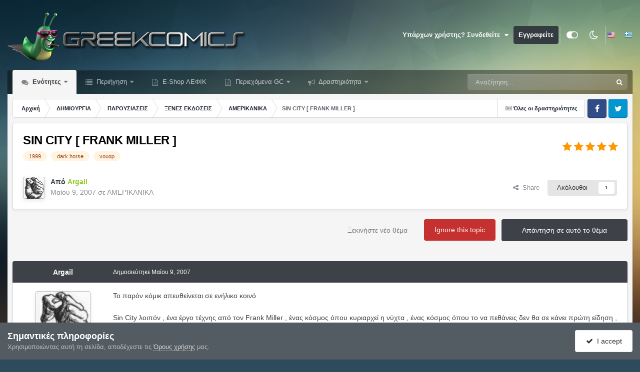

--- FILE ---
content_type: text/html;charset=UTF-8
request_url: https://www.greekcomics.gr/forums/index.php?/topic/2458-sin-city-frank-miller/
body_size: 68727
content:
<!DOCTYPE html>
<html id="focus" lang="el-GR" dir="ltr" 
data-focus-guest
data-focus-group-id='2'
data-focus-theme-id='15'
data-focus-alt-theme='13'
data-focus-navigation='dropdown'




data-focus-picker='scroll'

data-focus-scheme='light'

data-focus-cookie='15'

data-focus-userlinks='sep radius cta'
data-focus-post='margin mobile--no-margin'
data-focus-post-header='background border-v offset'
data-focus-post-controls='wide text'
data-focus-blocks='pages sectiontitle'
data-focus-ui="new-badge guest-alert"
data-focus-uniform="forum-icon sectiontitle" data-globaltemplate="4.7.12">
	<head>
		<meta charset="utf-8">
        
		<title>SIN CITY [ FRANK MILLER ] - ΑΜΕΡΙΚΑΝΙΚΑ - GreekComics</title>
		
			<!-- Global site tag (gtag.js) - Google Analytics -->
<script async src="https://www.googletagmanager.com/gtag/js?id=UA-12303835-1"></script>
<script>
  window.dataLayer = window.dataLayer || [];
  function gtag(){dataLayer.push(arguments);}
  gtag('js', new Date());

  gtag('config', 'UA-12303835-1');
</script>

		
		
		
		

	<meta name="viewport" content="width=device-width, initial-scale=1">



	<meta name="twitter:card" content="summary_large_image" />


	
		<meta name="twitter:site" content="@lefic" />
	



	
		
			
				<meta property="og:title" content="SIN CITY [ FRANK MILLER ]">
			
		
	

	
		
			
				<meta property="og:type" content="website">
			
		
	

	
		
			
				<meta property="og:url" content="https://www.greekcomics.gr/forums/index.php?/topic/2458-sin-city-frank-miller/">
			
		
	

	
		
			
				<meta name="description" content="Το παρόν κόμικ απευθείνεται σε ενήλικο κοινόSin City λοιπόν , ένα έργο τέχνης από τον Frank Miller , ένας κόσμος όπου κυριαρχεί η νύχτα , ένας κόσμος όπου το να πεθάνεις δεν θα σε κάνει πρώτη είδηση , μία πόλη όπου οι ιερόδουλες έχουν τον έλεγχο και θα κάνουν ότι φαντασίωση έχεις αρκεί να μην είσ...">
			
		
	

	
		
			
				<meta property="og:description" content="Το παρόν κόμικ απευθείνεται σε ενήλικο κοινόSin City λοιπόν , ένα έργο τέχνης από τον Frank Miller , ένας κόσμος όπου κυριαρχεί η νύχτα , ένας κόσμος όπου το να πεθάνεις δεν θα σε κάνει πρώτη είδηση , μία πόλη όπου οι ιερόδουλες έχουν τον έλεγχο και θα κάνουν ότι φαντασίωση έχεις αρκεί να μην είσ...">
			
		
	

	
		
			
				<meta property="og:updated_time" content="2012-07-31T11:46:08Z">
			
		
	

	
		
			
				<meta name="keywords" content="1999, dark horse, νουαρ">
			
		
	

	
		
			
				<meta property="og:image" content="https://www.greekcomics.gr/forums/uploads/monthly_2020_12/topic_2458.jpg.086fa0c13695d614918fa21af21a6470.jpg">
			
		
	

	
		
			
				<meta property="og:site_name" content="GreekComics">
			
		
	

	
		
			
				<meta property="og:locale" content="el_GR">
			
		
	


	
		<link rel="canonical" href="https://www.greekcomics.gr/forums/index.php?/topic/2458-sin-city-frank-miller/" />
	

	
		<link as="style" rel="preload" href="https://www.greekcomics.gr/forums/applications/core/interface/ckeditor/ckeditor/skins/ips/editor.css?t=P1PF" />
	

<link rel="alternate" type="application/rss+xml" title="Greekcomics RSS" href="https://www.greekcomics.gr/forums/index.php?/rss/1-greekcomics-rss.xml/" />



<link rel="manifest" href="https://www.greekcomics.gr/forums/index.php?/manifest.webmanifest/">
<meta name="msapplication-config" content="https://www.greekcomics.gr/forums/index.php?/browserconfig.xml/">
<meta name="msapplication-starturl" content="/">
<meta name="application-name" content="GreekComics">
<meta name="apple-mobile-web-app-title" content="GreekComics">

	<meta name="theme-color" content="#000000">






	

	
		
			<link rel="icon" sizes="36x36" href="https://www.greekcomics.gr/forums/uploads/monthly_2020_10/android-chrome-36x36.png?v=1710960825">
		
	

	
		
			<link rel="icon" sizes="48x48" href="https://www.greekcomics.gr/forums/uploads/monthly_2020_10/android-chrome-48x48.png?v=1710960825">
		
	

	
		
			<link rel="icon" sizes="72x72" href="https://www.greekcomics.gr/forums/uploads/monthly_2020_10/android-chrome-72x72.png?v=1710960825">
		
	

	
		
			<link rel="icon" sizes="96x96" href="https://www.greekcomics.gr/forums/uploads/monthly_2020_10/android-chrome-96x96.png?v=1710960825">
		
	

	
		
			<link rel="icon" sizes="144x144" href="https://www.greekcomics.gr/forums/uploads/monthly_2020_10/android-chrome-144x144.png?v=1710960825">
		
	

	
		
			<link rel="icon" sizes="192x192" href="https://www.greekcomics.gr/forums/uploads/monthly_2020_10/android-chrome-192x192.png?v=1710960825">
		
	

	
		
			<link rel="icon" sizes="256x256" href="https://www.greekcomics.gr/forums/uploads/monthly_2020_10/android-chrome-256x256.png?v=1710960825">
		
	

	
		
			<link rel="icon" sizes="384x384" href="https://www.greekcomics.gr/forums/uploads/monthly_2020_10/android-chrome-384x384.png?v=1710960825">
		
	

	
		
			<link rel="icon" sizes="512x512" href="https://www.greekcomics.gr/forums/uploads/monthly_2020_10/android-chrome-512x512.png?v=1710960825">
		
	

	
		
			<meta name="msapplication-square70x70logo" content="https://www.greekcomics.gr/forums/uploads/monthly_2020_10/msapplication-square70x70logo.png?v=1710960825"/>
		
	

	
		
			<meta name="msapplication-TileImage" content="https://www.greekcomics.gr/forums/uploads/monthly_2020_10/msapplication-TileImage.png?v=1710960825"/>
		
	

	
		
			<meta name="msapplication-square150x150logo" content="https://www.greekcomics.gr/forums/uploads/monthly_2020_10/msapplication-square150x150logo.png?v=1710960825"/>
		
	

	
		
			<meta name="msapplication-wide310x150logo" content="https://www.greekcomics.gr/forums/uploads/monthly_2020_10/msapplication-wide310x150logo.png?v=1710960825"/>
		
	

	
		
			<meta name="msapplication-square310x310logo" content="https://www.greekcomics.gr/forums/uploads/monthly_2020_10/msapplication-square310x310logo.png?v=1710960825"/>
		
	

	
		
			
				<link rel="apple-touch-icon" href="https://www.greekcomics.gr/forums/uploads/monthly_2020_10/apple-touch-icon-57x57.png?v=1710960825">
			
		
	

	
		
			
				<link rel="apple-touch-icon" sizes="60x60" href="https://www.greekcomics.gr/forums/uploads/monthly_2020_10/apple-touch-icon-60x60.png?v=1710960825">
			
		
	

	
		
			
				<link rel="apple-touch-icon" sizes="72x72" href="https://www.greekcomics.gr/forums/uploads/monthly_2020_10/apple-touch-icon-72x72.png?v=1710960825">
			
		
	

	
		
			
				<link rel="apple-touch-icon" sizes="76x76" href="https://www.greekcomics.gr/forums/uploads/monthly_2020_10/apple-touch-icon-76x76.png?v=1710960825">
			
		
	

	
		
			
				<link rel="apple-touch-icon" sizes="114x114" href="https://www.greekcomics.gr/forums/uploads/monthly_2020_10/apple-touch-icon-114x114.png?v=1710960825">
			
		
	

	
		
			
				<link rel="apple-touch-icon" sizes="120x120" href="https://www.greekcomics.gr/forums/uploads/monthly_2020_10/apple-touch-icon-120x120.png?v=1710960825">
			
		
	

	
		
			
				<link rel="apple-touch-icon" sizes="144x144" href="https://www.greekcomics.gr/forums/uploads/monthly_2020_10/apple-touch-icon-144x144.png?v=1710960825">
			
		
	

	
		
			
				<link rel="apple-touch-icon" sizes="152x152" href="https://www.greekcomics.gr/forums/uploads/monthly_2020_10/apple-touch-icon-152x152.png?v=1710960825">
			
		
	

	
		
			
				<link rel="apple-touch-icon" sizes="180x180" href="https://www.greekcomics.gr/forums/uploads/monthly_2020_10/apple-touch-icon-180x180.png?v=1710960825">
			
		
	





<link rel="preload" href="//www.greekcomics.gr/forums/applications/core/interface/font/fontawesome-webfont.woff2?v=4.7.0" as="font" crossorigin="anonymous">
		




	<link rel='stylesheet' href='https://www.greekcomics.gr/forums/uploads/css_built_15/341e4a57816af3ba440d891ca87450ff_framework.css?v=54aa3e4ab91755528629' media='all'>

	<link rel='stylesheet' href='https://www.greekcomics.gr/forums/uploads/css_built_15/05e81b71abe4f22d6eb8d1a929494829_responsive.css?v=54aa3e4ab91755528629' media='all'>

	<link rel='stylesheet' href='https://www.greekcomics.gr/forums/uploads/css_built_15/20446cf2d164adcc029377cb04d43d17_flags.css?v=54aa3e4ab91755528629' media='all'>

	<link rel='stylesheet' href='https://www.greekcomics.gr/forums/uploads/css_built_15/72f83c71d84327caf917932c957d1930_tthumb.css?v=54aa3e4ab91755528629' media='all'>

	<link rel='stylesheet' href='https://www.greekcomics.gr/forums/uploads/css_built_15/90eb5adf50a8c640f633d47fd7eb1778_core.css?v=54aa3e4ab91755528629' media='all'>

	<link rel='stylesheet' href='https://www.greekcomics.gr/forums/uploads/css_built_15/5a0da001ccc2200dc5625c3f3934497d_core_responsive.css?v=54aa3e4ab91755528629' media='all'>

	<link rel='stylesheet' href='https://www.greekcomics.gr/forums/uploads/css_built_15/ec0c06d47f161faa24112e8cbf0665bc_chatbox.css?v=54aa3e4ab91755528629' media='all'>

	<link rel='stylesheet' href='https://www.greekcomics.gr/forums/uploads/css_built_15/62e269ced0fdab7e30e026f1d30ae516_forums.css?v=54aa3e4ab91755528629' media='all'>

	<link rel='stylesheet' href='https://www.greekcomics.gr/forums/uploads/css_built_15/76e62c573090645fb99a15a363d8620e_forums_responsive.css?v=54aa3e4ab91755528629' media='all'>

	<link rel='stylesheet' href='https://www.greekcomics.gr/forums/uploads/css_built_15/ebdea0c6a7dab6d37900b9190d3ac77b_topics.css?v=54aa3e4ab91755528629' media='all'>

	<link rel='stylesheet' href='https://www.greekcomics.gr/forums/uploads/css_built_15/28865990641090505c3cec775bd4016f_neappquotes.css?v=54aa3e4ab91755528629' media='all'>

	<link rel='stylesheet' href='https://www.greekcomics.gr/forums/uploads/css_built_15/31b0a6343a0cc3b91e31f4a5beade643_ignoretopics.css?v=54aa3e4ab91755528629' media='all'>

	<link rel='stylesheet' href='https://www.greekcomics.gr/forums/uploads/css_built_15/4d0236b7628bffca87db384f1a17ac05_enhanceduserinfopanel.css?v=54aa3e4ab91755528629' media='all'>

	<link rel='stylesheet' href='https://www.greekcomics.gr/forums/uploads/css_built_15/046e14a7d0a24afbe332ca4f2f603d81_awards.css?v=54aa3e4ab91755528629' media='all'>





<link rel='stylesheet' href='https://www.greekcomics.gr/forums/uploads/css_built_15/258adbb6e4f3e83cd3b355f84e3fa002_custom.css?v=54aa3e4ab91755528629' media='all'>




		
<script type='text/javascript'>
var focusHtml = document.getElementById('focus');
var cookieId = focusHtml.getAttribute('data-focus-cookie');

//	['setting-name', enabled-by-default, has-toggle]
var focusSettings = [
	
 
	['mobile-footer', 1, 1],
	['fluid', 0, 1],
	['larger-font-size', 0, 1],
	['sticky-author-panel', 0, 1],
	['sticky-sidebar', 0, 1],
	['flip-sidebar', 0, 1],
	
	
]; 
for(var i = 0; i < focusSettings.length; i++) {
	var settingName = focusSettings[i][0];
	var isDefault = focusSettings[i][1];
	var allowToggle = focusSettings[i][2];
	if(allowToggle){
		var choice = localStorage.getItem(settingName);
		if( (choice === '1') || (!choice && (isDefault)) ){
			focusHtml.classList.add('enable--' + settingName + '');
		}
	} else if(isDefault){
		focusHtml.classList.add('enable--' + settingName + '');
	}
}

	var loadRandomBackground = function(){
		var randomBackgrounds = [ 1,2,3,4,];
		var randomBackground = randomBackgrounds[Math.floor(Math.random()*randomBackgrounds.length)];
		focusHtml.setAttribute('data-focus-bg', randomBackground);
		focusHtml.setAttribute('data-focus-bg-random', '');
	}


	
		var backgroundChoice = localStorage.getItem('focusBackground-' + cookieId + '') || '1';
		if (backgroundChoice == 'random'){
			loadRandomBackground();
		} else {
			focusHtml.setAttribute('data-focus-bg', '' + backgroundChoice + '');
		}
	

</script>

 
		
		
		

	
	<link rel='shortcut icon' href='https://www.greekcomics.gr/forums/uploads/monthly_2017_11/favicon.ico.84d7e92d7c952e39ffcda8606fbeb30e.ico' type="image/x-icon">

		
 
	</head>
	<body class="ipsApp ipsApp_front ipsJS_none ipsClearfix" data-controller="core.front.core.app,ignoretopics.front.topic.view"  data-message=""  data-pageapp="forums" data-pagelocation="front" data-pagemodule="forums" data-pagecontroller="topic" data-pageid="2458"   >
		
        

        

		<a href="#ipsLayout_mainArea" class="ipsHide" title="Πηγαίνετε στο κύριο περιεχόμενο αυτής της σελίδας" accesskey="m">Μετάβαση στο περιεχόμενο</a>
		
<ul id='elMobileNav' class='ipsResponsive_hideDesktop' data-controller='core.front.core.mobileNav'>
	
		
			
			
				
				
			
				
				
			
				
				
			
				
					<li id='elMobileBreadcrumb'>
						<a href='https://www.greekcomics.gr/forums/index.php?/forum/89-%CE%B1%CE%BC%CE%B5%CF%81%CE%B9%CE%BA%CE%B1%CE%BD%CE%B9%CE%BA%CE%B1/'>
							<span>ΑΜΕΡΙΚΑΝΙΚΑ</span>
						</a>
					</li>
				
				
			
				
				
			
		
	
  
	<li class='elMobileNav__home'>
		<a href='https://www.greekcomics.gr/forums/'><i class="fa fa-home" aria-hidden="true"></i></a>
	</li>
	
	
	<li >
		<a data-action="defaultStream" href='https://www.greekcomics.gr/forums/index.php?/discover/'><i class="fa fa-newspaper-o" aria-hidden="true"></i></a>
	</li>

	

	
		<li class='ipsJS_show'>
			<a href='https://www.greekcomics.gr/forums/index.php?/search/' data-class='display--focus-mobile-search'><i class='fa fa-search'></i></a>
		</li>
	

	
<li data-focus-editor>
	<a href='#'>
		<i class='fa fa-toggle-on'></i>
	</a>
</li>
<li data-focus-toggle-theme>
	<a href='#'>
		<i class='fa'></i>
	</a>
</li>
  	
	<li data-ipsDrawer data-ipsDrawer-drawerElem='#elMobileDrawer'>
		<a href='#' >
			
			
				
			
			
			
			<i class='fa fa-navicon'></i>
		</a>
	</li>
</ul>
		
<div class='focus-mobile-search'>
	<div class='focus-mobile-search__close' data-class='display--focus-mobile-search'><i class="fa fa-times" aria-hidden="true"></i></div>
</div>
		<div id="ipsLayout_header">
			<header class="focus-header">
				<div class="ipsLayout_container">
					<div class="focus-header-align">
						
<a class='focus-logo' href='https://www.greekcomics.gr/forums/' accesskey='1'>
	
		
		<span class='focus-logo__image'>
			<img src="https://www.greekcomics.gr/forums/uploads/monthly_2022_09/greekcomics.png.a57152404d285044aeddd4189cc2c317.png" alt='GreekComics'>
		</span>
		
			<!-- <span class='focus-logo__text'>
				<span class='focus-logo__name'>Uniform</span>
				<span class='focus-logo__slogan'>Your site slogan goes here</span>
			</span> -->
		
	
</a>
						
							<div class="focus-user">

	<ul id="elUserNav" class="ipsList_inline cSignedOut ipsResponsive_showDesktop">
		
		
		
		
			
				<li id="elSignInLink">
					<a href="https://www.greekcomics.gr/forums/index.php?/login/" data-ipsmenu-closeonclick="false" data-ipsmenu id="elUserSignIn">
						Υπάρχων χρήστης? Συνδεθείτε  <i class="fa fa-caret-down"></i>
					</a>
					
<div id='elUserSignIn_menu' class='ipsMenu ipsMenu_auto ipsHide'>
	<form accept-charset='utf-8' method='post' action='https://www.greekcomics.gr/forums/index.php?/login/'>
		<input type="hidden" name="csrfKey" value="5ce65832a97320bfd63f309066ad58bb">
		<input type="hidden" name="ref" value="aHR0cHM6Ly93d3cuZ3JlZWtjb21pY3MuZ3IvZm9ydW1zL2luZGV4LnBocD8vdG9waWMvMjQ1OC1zaW4tY2l0eS1mcmFuay1taWxsZXIv">
		<div data-role="loginForm">
			
			
			
				
<div class="ipsPad ipsForm ipsForm_vertical">
	<h4 class="ipsType_sectionHead">Συνδεθείτε</h4>
	<br><br>
	<ul class='ipsList_reset'>
		<li class="ipsFieldRow ipsFieldRow_noLabel ipsFieldRow_fullWidth">
			
			
				<input type="email" placeholder="Διεύθυνση Email" name="auth" autocomplete="email">
			
		</li>
		<li class="ipsFieldRow ipsFieldRow_noLabel ipsFieldRow_fullWidth">
			<input type="password" placeholder="Κωδικός πρόσβασης" name="password" autocomplete="current-password">
		</li>
		<li class="ipsFieldRow ipsFieldRow_checkbox ipsClearfix">
			<span class="ipsCustomInput">
				<input type="checkbox" name="remember_me" id="remember_me_checkbox" value="1" checked aria-checked="true">
				<span></span>
			</span>
			<div class="ipsFieldRow_content">
				<label class="ipsFieldRow_label" for="remember_me_checkbox">Να με θυμάσαι</label>
				<span class="ipsFieldRow_desc">Δεν συνιστάται στους κοινόχρηστους υπολογιστές</span>
			</div>
		</li>
		<li class="ipsFieldRow ipsFieldRow_fullWidth">
			<button type="submit" name="_processLogin" value="usernamepassword" class="ipsButton ipsButton_primary ipsButton_small" id="elSignIn_submit">Συνδεθείτε</button>
			
				<p class="ipsType_right ipsType_small">
					
						<a href='https://www.greekcomics.gr/forums/index.php?/lostpassword/' data-ipsDialog data-ipsDialog-title='Ξεχάσατε τον κωδικό σας;'>
					
					Ξεχάσατε τον κωδικό σας;</a>
				</p>
			
		</li>
	</ul>
</div>
			
		</div>
	</form>
</div>
				</li>
			
		
		
			<li>
				
					<a href="https://www.greekcomics.gr/forums/index.php?/register/"  id="elRegisterButton">Εγγραφείτε</a>
				
			</li>
		
		
<li class='elUserNav_sep'></li>
<li class='cUserNav_icon ipsJS_show' data-focus-editor>
	<a href='#' data-ipsTooltip>
		<i class='fa fa-toggle-on'></i>
	</a>
</li>
<li class='cUserNav_icon ipsJS_show' data-focus-toggle-theme>
	<a href='#' data-ipsTooltip>
		<i class='fa'></i>
	</a>
</li>

 
	
	


	
		<li class='elUserNav_sep'></li>
			<li>
				<ul class='ipsList_inline'>
					
						<li>
							
							<a data-ipsTooltip data-ipsTooltip-label=" English (USA)" href='https://www.greekcomics.gr/forums/index.php?app=core&amp;module=system&amp;controller=language&amp;id=1&amp;csrfKey=5ce65832a97320bfd63f309066ad58bb'><i class='ipsFlag ipsFlag-us'></i></a>
						</li>
					
						<li>
							
							<a data-ipsTooltip data-ipsTooltip-label=" Ελληνικά" href='https://www.greekcomics.gr/forums/index.php?app=core&amp;module=system&amp;controller=language&amp;id=3&amp;csrfKey=5ce65832a97320bfd63f309066ad58bb'><i class='ipsFlag ipsFlag-gr'></i></a>
						</li>
					
				</ul>
			</li>
		</li>
		

</ul>
</div>
						
					</div>
				</div>
			</header>
			<div class="ipsLayout_container ipsResponsive_showDesktop">
				<div class="focus-nav-bar">
					<div class="ipsLayout_container ipsFlex ipsFlex-jc:between ipsFlex-ai:center">
						<div class="focus-nav">

	<nav  class=' ipsResponsive_showDesktop'>
		<div class='ipsNavBar_primary ipsNavBar_primary--loading ipsLayout_container '>
			<ul data-role="primaryNavBar" class='ipsClearfix'>
				


	
		
		
			
		
		<li class='ipsNavBar_active' data-active id='elNavSecondary_11' data-role="navBarItem" data-navApp="forums" data-navExt="Forums">
			
			
				<a href="https://www.greekcomics.gr/forums/index.php" id="elNavigation_11" data-ipsMenu data-ipsMenu-appendTo='#elNavSecondary_11' data-ipsMenu-activeClass='ipsNavActive_menu' data-navItem-id="11" data-navDefault>
					Ενότητες <i class="fa fa-caret-down"></i><span class='ipsNavBar_active__identifier'></span>
				</a>
				<ul id="elNavigation_11_menu" class="ipsMenu ipsMenu_auto ipsHide">
					

	
		
			<li class='ipsPad_half'>
				<a href='https://www.greekcomics.gr/forums/index.php' class='ipsButton ipsButton_primary ipsButton_verySmall ipsButton_fullWidth'>
					Ενότητες
				</a>
			</li>
		
	

	
		
			
			<li id='elNavigation_9a56730e2c54902d40f7da6d99c41de2' class='ipsMenu_item ipsMenu_subItems'>
				<a href='https://www.greekcomics.gr/forums/index.php?/forum/6-%CE%B3%CE%BD%CF%89%CF%81%CE%B9%CE%BC%CE%B9%CE%B1-%CE%BD%CE%B5%CE%B1-%CE%B2%CE%BF%CE%B7%CE%B8%CE%B5%CE%B9%CE%B1/'>
					ΓΝΩΡΙΜΙΑ - ΝΕΑ - ΒΟΗΘΕΙΑ
				</a>
				<ul id='elNavigation_9a56730e2c54902d40f7da6d99c41de2_menu' class='ipsMenu ipsMenu_auto ipsHide'>
					

	
		
			
			<li id='elNavigation_320105efe15c9db64eeb34ed115e5e11' class='ipsMenu_item ipsMenu_subItems'>
				<a href='https://www.greekcomics.gr/forums/index.php?/forum/245-%CE%B3%CE%BD%CF%89%CF%81%CE%B9%CE%BC%CE%B9%CE%B1-%CE%B2%CE%BF%CE%B7%CE%B8%CE%B5%CE%B9%CE%B1/'>
					ΓΝΩΡΙΜΙΑ - ΒΟΗΘΕΙΑ
				</a>
				<ul id='elNavigation_320105efe15c9db64eeb34ed115e5e11_menu' class='ipsMenu ipsMenu_auto ipsHide'>
					

	
		
			<li class='ipsMenu_item' >
				<a href='https://www.greekcomics.gr/forums/index.php?/forum/7-%CF%80%CF%81%CF%89%CF%84%CE%B1-%CE%B2%CE%B7%CE%BC%CE%B1%CF%84%CE%B1-%CE%BA%CE%B1%CE%BD%CE%BF%CE%BD%CE%B5%CF%83/' >
					ΠΡΩΤΑ ΒΗΜΑΤΑ - ΚΑΝΟΝΕΣ
				</a>
			</li>
		
	

	
		
			<li class='ipsMenu_item' >
				<a href='https://www.greekcomics.gr/forums/index.php?/forum/8-%CE%B3%CE%BD%CF%89%CF%81%CE%B9%CE%BC%CE%B9%CE%B1-%CE%BA%CE%B1%CE%BB%CF%89%CF%83%CE%BF%CF%81%CE%B9%CF%83%CE%BC%CE%B1/' >
					ΓΝΩΡΙΜΙΑ-ΚΑΛΩΣΟΡΙΣΜΑ
				</a>
			</li>
		
	

	
		
			
			<li id='elNavigation_f19b2a51bc190a6251540e376c249285' class='ipsMenu_item ipsMenu_subItems'>
				<a href='https://www.greekcomics.gr/forums/index.php?/forum/82-%CE%B3%CE%B5%CE%BD%CE%B9%CE%BA%CE%B7-%CE%B2%CE%BF%CE%B7%CE%B8%CE%B5%CE%B9%CE%B1-%CF%80%CF%81%CE%BF%CF%84%CE%B1%CF%83%CE%B5%CE%B9%CF%83/'>
					ΓΕΝΙΚΗ ΒΟΗΘΕΙΑ - ΠΡΟΤΑΣΕΙΣ
				</a>
				<ul id='elNavigation_f19b2a51bc190a6251540e376c249285_menu' class='ipsMenu ipsMenu_auto ipsHide'>
					

	
		
			
			<li id='elNavigation_56c077ceac524fa4dd9f3908ff535e1d' class='ipsMenu_item ipsMenu_subItems'>
				<a href='https://www.greekcomics.gr/forums/index.php?/forum/295-tutorials/'>
					ΟΔΗΓΙΕΣ 
				</a>
				<ul id='elNavigation_56c077ceac524fa4dd9f3908ff535e1d_menu' class='ipsMenu ipsMenu_auto ipsHide'>
					

	
		
			<li class='ipsMenu_item' >
				<a href='https://www.greekcomics.gr/forums/index.php?/forum/294-board-tutorials/' >
					ΟΔΗΓΙΕΣ ΧΡΗΣΗΣ ΓΙΑ ΤΟ GC
				</a>
			</li>
		
	

	
		
			<li class='ipsMenu_item' >
				<a href='https://www.greekcomics.gr/forums/index.php?/forum/296-utilities/' >
					ΧΡΗΣΙΜΑ ΠΡΟΓΡΑΜΜΑΤΑ
				</a>
			</li>
		
	

	
		
			<li class='ipsMenu_item' >
				<a href='https://www.greekcomics.gr/forums/index.php?/forum/303-%CF%87%CF%81%CE%B7%CF%83%CE%B9%CE%BC%CE%B5%CF%83-%CE%BF%CE%B4%CE%B7%CE%B3%CE%B9%CE%B5%CF%83/' >
					ΧΡΗΣΙΜΕΣ ΟΔΗΓΙΕΣ
				</a>
			</li>
		
	

				</ul>
			</li>
		
	

	
		
			
			<li id='elNavigation_22703ec905aa3631a0baaab2f8365c87' class='ipsMenu_item ipsMenu_subItems'>
				<a href='https://www.greekcomics.gr/forums/index.php?/forum/78-%CF%87%CF%89%CF%81%CE%BF%CF%83-%CE%B4%CE%BF%CE%BA%CE%B9%CE%BC%CF%89%CE%BD/'>
					ΧΩΡΟΣ ΔΟΚΙΜΩΝ
				</a>
				<ul id='elNavigation_22703ec905aa3631a0baaab2f8365c87_menu' class='ipsMenu ipsMenu_auto ipsHide'>
					

	
		
			<li class='ipsMenu_item' >
				<a href='https://www.greekcomics.gr/forums/index.php?/forum/217-%CE%B5%CE%BC%CE%BF%CF%84%CE%B9%CE%BA%CE%BF%CE%BD%CF%83-%CF%83%CE%BC%CE%B1%CE%B7%CE%BB%CF%85%CF%83/' >
					ΕΜΟΤΙΚΟΝΣ &amp; ΣΜΑΗΛΥΣ
				</a>
			</li>
		
	

				</ul>
			</li>
		
	

				</ul>
			</li>
		
	

				</ul>
			</li>
		
	

	
		
			
			<li id='elNavigation_6764e56f098e68b8ba39b212711f5f27' class='ipsMenu_item ipsMenu_subItems'>
				<a href='https://www.greekcomics.gr/forums/index.php?/forum/246-%CE%BD%CE%B5%CE%B1/'>
					ΝΕΑ
				</a>
				<ul id='elNavigation_6764e56f098e68b8ba39b212711f5f27_menu' class='ipsMenu ipsMenu_auto ipsHide'>
					

	
		
			
			<li id='elNavigation_27a9319438c6e170eeca167659065ed5' class='ipsMenu_item ipsMenu_subItems'>
				<a href='https://www.greekcomics.gr/forums/index.php?/forum/9-%CE%BD%CE%B5%CE%B1-%CF%84%CE%BF%CF%85-greekcomics/'>
					ΝΕΑ ΤΟΥ GREEKCOMICS
				</a>
				<ul id='elNavigation_27a9319438c6e170eeca167659065ed5_menu' class='ipsMenu ipsMenu_auto ipsHide'>
					

	
		
			<li class='ipsMenu_item' >
				<a href='https://www.greekcomics.gr/forums/index.php?/forum/132-%CE%B4%CE%B7%CE%BC%CE%BF%CF%83%CE%B9%CE%B5%CF%85%CF%83%CE%B5%CE%B9%CF%83/' >
					ΔΗΜΟΣΙΕΥΣΕΙΣ
				</a>
			</li>
		
	

	
		
			<li class='ipsMenu_item' >
				<a href='https://www.greekcomics.gr/forums/index.php?/forum/300-%CE%B5%CF%84%CE%B7%CF%83%CE%B9%CE%B1-%CE%B2%CF%81%CE%B1%CE%B2%CE%B5%CE%B9%CE%B1-greekcomics/' >
					ΕΤΗΣΙΑ ΒΡΑΒΕΙΑ Greekcomics
				</a>
			</li>
		
	

				</ul>
			</li>
		
	

	
		
			
			<li id='elNavigation_c82a269d7224a806766632f155ae2917' class='ipsMenu_item ipsMenu_subItems'>
				<a href='https://www.greekcomics.gr/forums/index.php?/forum/177-%CE%BB%CE%B5%CF%83%CF%87%CE%B7-%CF%86%CE%B9%CE%BB%CF%89%CE%BD-%CE%BA%CE%BF%CE%BC%CE%B9%CE%BA%CF%83/'>
					ΛΕΣΧΗ ΦΙΛΩΝ ΚΟΜΙΚΣ
				</a>
				<ul id='elNavigation_c82a269d7224a806766632f155ae2917_menu' class='ipsMenu ipsMenu_auto ipsHide'>
					

	
		
			<li class='ipsMenu_item' >
				<a href='https://www.greekcomics.gr/forums/index.php?/forum/306-%CE%B4%CE%B9%CE%B1%CE%B3%CF%89%CE%BD%CE%B9%CF%83%CE%BC%CE%BF%CE%B9/' >
					ΔΙΑΓΩΝΙΣΜΟΙ
				</a>
			</li>
		
	

	
		
			<li class='ipsMenu_item' >
				<a href='https://www.greekcomics.gr/forums/index.php?/forum/182-%CE%B4%CE%B7%CE%BC%CE%BF%CF%83%CE%B9%CE%B5%CF%85%CF%83%CE%B5%CE%B9%CF%83/' >
					ΔΗΜΟΣΙΕΥΣΕΙΣ
				</a>
			</li>
		
	

				</ul>
			</li>
		
	

	
		
			
			<li id='elNavigation_3f3cc20324a75726d6ab961dca303dfe' class='ipsMenu_item ipsMenu_subItems'>
				<a href='https://www.greekcomics.gr/forums/index.php?/forum/81-%CE%B5%CE%BB%CE%BB%CE%B7%CE%BD%CE%B9%CE%BA%CE%B1-%CE%BD%CE%B5%CE%B1/'>
					ΕΛΛΗΝΙΚΑ ΝΕΑ
				</a>
				<ul id='elNavigation_3f3cc20324a75726d6ab961dca303dfe_menu' class='ipsMenu ipsMenu_auto ipsHide'>
					

	
		
			<li class='ipsMenu_item' >
				<a href='https://www.greekcomics.gr/forums/index.php?/forum/168-%CE%B4%CE%B5%CE%BB%CF%84%CE%B9%CE%B1-%CF%84%CF%85%CF%80%CE%BF%CF%85/' >
					ΔΕΛΤΙΑ ΤΥΠΟΥ
				</a>
			</li>
		
	

				</ul>
			</li>
		
	

	
		
			<li class='ipsMenu_item' >
				<a href='https://www.greekcomics.gr/forums/index.php?/forum/77-%CE%B5%CE%BA%CE%B4%CE%B7%CE%BB%CF%89%CF%83%CE%B5%CE%B9%CF%83/' >
					ΕΚΔΗΛΩΣΕΙΣ
				</a>
			</li>
		
	

	
		
			<li class='ipsMenu_item' >
				<a href='https://www.greekcomics.gr/forums/index.php?/forum/92-%CE%B4%CE%B9%CE%B5%CE%B8%CE%BD%CE%B7-%CE%BD%CE%B5%CE%B1/' >
					ΔΙΕΘΝΗ ΝΕΑ
				</a>
			</li>
		
	

				</ul>
			</li>
		
	

				</ul>
			</li>
		
	

	
		
			
			<li id='elNavigation_0dd4a2502498e342189566bf17943791' class='ipsMenu_item ipsMenu_subItems'>
				<a href='https://www.greekcomics.gr/forums/index.php?/forum/26-%CE%B4%CE%B7%CE%BC%CE%B9%CE%BF%CF%85%CF%81%CE%B3%CE%B9%CE%B1/'>
					ΔΗΜΙΟΥΡΓΙΑ
				</a>
				<ul id='elNavigation_0dd4a2502498e342189566bf17943791_menu' class='ipsMenu ipsMenu_auto ipsHide'>
					

	
		
			
			<li id='elNavigation_e2c7189b8c372eb31839aa33537e6d1e' class='ipsMenu_item ipsMenu_subItems'>
				<a href='https://www.greekcomics.gr/forums/index.php?/forum/208-%CF%80%CE%B1%CF%81%CE%BF%CF%85%CF%83%CE%B9%CE%B1%CF%83%CE%B5%CE%B9%CF%83/'>
					ΠΑΡΟΥΣΙΑΣΕΙΣ
				</a>
				<ul id='elNavigation_e2c7189b8c372eb31839aa33537e6d1e_menu' class='ipsMenu ipsMenu_auto ipsHide'>
					

	
		
			
			<li id='elNavigation_966e0c3779e474b6bcdda8ac8b79c28c' class='ipsMenu_item ipsMenu_subItems'>
				<a href='https://www.greekcomics.gr/forums/index.php?/forum/133-%CE%B5%CE%BB%CE%BB%CE%B7%CE%BD%CE%B9%CE%BA%CE%B5%CF%83-%CE%B5%CE%BA%CE%B4%CE%BF%CF%83%CE%B5%CE%B9%CF%83/'>
					ΕΛΛΗΝΙΚΕΣ ΕΚΔΟΣΕΙΣ
				</a>
				<ul id='elNavigation_966e0c3779e474b6bcdda8ac8b79c28c_menu' class='ipsMenu ipsMenu_auto ipsHide'>
					

	
		
			
			<li id='elNavigation_9a48970aeb2a8a9f89730b0f05d0d098' class='ipsMenu_item ipsMenu_subItems'>
				<a href='https://www.greekcomics.gr/forums/index.php?/forum/98-%CE%BA%CE%BF%CE%BC%CE%B9%CE%BA%CF%83/'>
					ΚΟΜΙΚΣ
				</a>
				<ul id='elNavigation_9a48970aeb2a8a9f89730b0f05d0d098_menu' class='ipsMenu ipsMenu_auto ipsHide'>
					

	
		
			<li class='ipsMenu_item' >
				<a href='https://www.greekcomics.gr/forums/index.php?/forum/69-%CE%BB%CE%B9%CF%83%CF%84%CE%B5%CF%83-%CE%BA%CF%85%CE%BA%CE%BB%CE%BF%CF%86%CE%BF%CF%81%CE%B9%CE%B1%CF%83/' >
					ΛΙΣΤΕΣ ΚΥΚΛΟΦΟΡΙΑΣ
				</a>
			</li>
		
	

	
		
			<li class='ipsMenu_item' >
				<a href='https://www.greekcomics.gr/forums/index.php?/forum/71--/' >
					&lt;1970
				</a>
			</li>
		
	

	
		
			<li class='ipsMenu_item' >
				<a href='https://www.greekcomics.gr/forums/index.php?/forum/72-1970-79/' >
					1970-79
				</a>
			</li>
		
	

	
		
			<li class='ipsMenu_item' >
				<a href='https://www.greekcomics.gr/forums/index.php?/forum/73-1980-89/' >
					1980-89
				</a>
			</li>
		
	

	
		
			<li class='ipsMenu_item' >
				<a href='https://www.greekcomics.gr/forums/index.php?/forum/74-1990-99/' >
					1990-99
				</a>
			</li>
		
	

	
		
			<li class='ipsMenu_item' >
				<a href='https://www.greekcomics.gr/forums/index.php?/forum/75-2000-09/' >
					2000-09
				</a>
			</li>
		
	

	
		
			<li class='ipsMenu_item' >
				<a href='https://www.greekcomics.gr/forums/index.php?/forum/194-2010-19/' >
					2010-19
				</a>
			</li>
		
	

	
		
			<li class='ipsMenu_item' >
				<a href='https://www.greekcomics.gr/forums/index.php?/forum/308-2020/' >
					&gt;2020
				</a>
			</li>
		
	

	
		
			<li class='ipsMenu_item' >
				<a href='https://www.greekcomics.gr/forums/index.php?/forum/114-%CE%BF%CE%BC%CE%B1%CE%B4%CE%BF%CF%80%CE%BF%CE%B9%CE%B7%CF%83%CE%B7/' >
					ΟΜΑΔΟΠΟΙΗΣΗ
				</a>
			</li>
		
	

	
		
			<li class='ipsMenu_item' >
				<a href='https://www.greekcomics.gr/forums/index.php?/forum/220-%CE%BE%CE%B5%CE%BD%CE%BF%CE%B3%CE%BB%CF%89%CF%83%CF%83%CE%B1-%CE%B5%CE%BB%CE%BB%CE%B7%CE%BD%CF%89%CE%BD-%CE%B4%CE%B7%CE%BC%CE%B9%CE%BF%CF%85%CF%81%CE%B3%CF%89%CE%BD/' >
					ΞΕΝΟΓΛΩΣΣΑ ΕΛΛΗΝΩΝ ΔΗΜΙΟΥΡΓΩΝ
				</a>
			</li>
		
	

				</ul>
			</li>
		
	

	
		
			<li class='ipsMenu_item' >
				<a href='https://www.greekcomics.gr/forums/index.php?/forum/95-%CE%B3%CE%B5%CE%BBo%CE%B9%CE%BF%CE%B3%CF%81%CE%B1%CF%86%CE%B9%CE%B1/' >
					ΓΕΛOΙΟΓΡΑΦΙΑ
				</a>
			</li>
		
	

	
		
			<li class='ipsMenu_item' >
				<a href='https://www.greekcomics.gr/forums/index.php?/forum/94-%CE%B2%CE%B9%CE%B2%CE%BB%CE%B9%CE%B1/' >
					ΒΙΒΛΙΑ
				</a>
			</li>
		
	

	
		
			
			<li id='elNavigation_cdb4491a6f3b54728a7e42f85c4a705f' class='ipsMenu_item ipsMenu_subItems'>
				<a href='https://www.greekcomics.gr/forums/index.php?/forum/282-%CF%80%CE%B1%CF%81%CE%B5%CE%BB%CE%BA%CE%BF%CE%BC%CE%B5%CE%BD%CE%B1/'>
					ΠΑΡΕΛΚΟΜΕΝΑ
				</a>
				<ul id='elNavigation_cdb4491a6f3b54728a7e42f85c4a705f_menu' class='ipsMenu ipsMenu_auto ipsHide'>
					

	
		
			<li class='ipsMenu_item' >
				<a href='https://www.greekcomics.gr/forums/index.php?/forum/281-%CE%B5%CE%BD%CF%84%CF%85%CF%80%CE%B1/' >
					ΕΝΤΥΠΑ
				</a>
			</li>
		
	

	
		
			<li class='ipsMenu_item' >
				<a href='https://www.greekcomics.gr/forums/index.php?/forum/104-%CE%BB%CE%BF%CE%B9%CF%80%CE%B1/' >
					ΛΟΙΠΑ
				</a>
			</li>
		
	

				</ul>
			</li>
		
	

				</ul>
			</li>
		
	

	
		
			
			<li id='elNavigation_e805ab460a25798edea8297f9b444903' class='ipsMenu_item ipsMenu_subItems'>
				<a href='https://www.greekcomics.gr/forums/index.php?/forum/25-%CE%BE%CE%B5%CE%BD%CE%B5%CF%83-%CE%B5%CE%BA%CE%B4%CE%BF%CF%83%CE%B5%CE%B9%CF%83/'>
					ΞΕΝΕΣ ΕΚΔΟΣΕΙΣ
				</a>
				<ul id='elNavigation_e805ab460a25798edea8297f9b444903_menu' class='ipsMenu ipsMenu_auto ipsHide'>
					

	
		
			<li class='ipsMenu_item' >
				<a href='https://www.greekcomics.gr/forums/index.php?/forum/89-%CE%B1%CE%BC%CE%B5%CF%81%CE%B9%CE%BA%CE%B1%CE%BD%CE%B9%CE%BA%CE%B1/' >
					ΑΜΕΡΙΚΑΝΙΚΑ
				</a>
			</li>
		
	

	
		
			<li class='ipsMenu_item' >
				<a href='https://www.greekcomics.gr/forums/index.php?/forum/90-%CE%B5%CF%85%CF%81%CF%89%CF%80%CE%B1%CF%8A%CE%BA%CE%B1-bd/' >
					ΕΥΡΩΠΑΪΚΑ / BD
				</a>
			</li>
		
	

	
		
			<li class='ipsMenu_item' >
				<a href='https://www.greekcomics.gr/forums/index.php?/forum/91-manga/' >
					MANGA
				</a>
			</li>
		
	

				</ul>
			</li>
		
	

	
		
			
			<li id='elNavigation_2da31357bf03a20d6118bec7acc90e42' class='ipsMenu_item ipsMenu_subItems'>
				<a href='https://www.greekcomics.gr/forums/index.php?/forum/28-%CE%B4%CE%B7%CE%BC%CE%B9%CE%BF%CF%85%CF%81%CE%B3%CE%BF%CE%B9/'>
					ΔΗΜΙΟΥΡΓΟΙ
				</a>
				<ul id='elNavigation_2da31357bf03a20d6118bec7acc90e42_menu' class='ipsMenu ipsMenu_auto ipsHide'>
					

	
		
			<li class='ipsMenu_item' >
				<a href='https://www.greekcomics.gr/forums/index.php?/forum/53-%CE%B5%CE%BB%CE%BB%CE%B7%CE%BD%CE%B5%CF%83/' >
					ΕΛΛΗΝΕΣ
				</a>
			</li>
		
	

	
		
			<li class='ipsMenu_item' >
				<a href='https://www.greekcomics.gr/forums/index.php?/forum/54-%CE%BEenoi/' >
					ΞENOI
				</a>
			</li>
		
	

	
		
			<li class='ipsMenu_item' >
				<a href='https://www.greekcomics.gr/forums/index.php?/forum/62-%CF%83%CF%85%CE%BD%CE%B5%CE%BD%CF%84%CE%B5%CF%85%CE%BE%CE%B5%CE%B9%CF%83-%CE%B4%CE%B7%CE%BC%CE%B9%CE%BF%CF%85%CF%81%CE%B3%CF%89%CE%BD/' >
					ΣΥΝΕΝΤΕΥΞΕΙΣ ΔΗΜΙΟΥΡΓΩΝ
				</a>
			</li>
		
	

				</ul>
			</li>
		
	

	
		
			
			<li id='elNavigation_65dc837944aa32662b909d42930cdc6c' class='ipsMenu_item ipsMenu_subItems'>
				<a href='https://www.greekcomics.gr/forums/index.php?/forum/15-%CF%87%CE%B1%CF%81%CE%B1%CE%BA%CF%84%CE%B7%CF%81%CE%B5%CF%83/'>
					ΧΑΡΑΚΤΗΡΕΣ
				</a>
				<ul id='elNavigation_65dc837944aa32662b909d42930cdc6c_menu' class='ipsMenu ipsMenu_auto ipsHide'>
					

	
		
			<li class='ipsMenu_item' >
				<a href='https://www.greekcomics.gr/forums/index.php?/forum/199-%CE%BD%CF%84%CE%B9%CF%83%CE%BD%CE%B5%CF%85/' >
					ΝΤΙΣΝΕΥ
				</a>
			</li>
		
	

	
		
			<li class='ipsMenu_item' >
				<a href='https://www.greekcomics.gr/forums/index.php?/forum/200-%CF%85%CF%80%CE%B5%CF%81%CE%B7%CF%81%CF%89%CE%B9%CE%BA%CE%B1/' >
					ΥΠΕΡΗΡΩΙΚΑ
				</a>
			</li>
		
	

	
		
			<li class='ipsMenu_item' >
				<a href='https://www.greekcomics.gr/forums/index.php?/forum/201-%CF%80%CE%B5%CF%81%CE%B9%CF%80%CE%B5%CF%84%CE%B5%CE%B9%CE%B5%CF%83/' >
					ΠΕΡΙΠΕΤΕΙΕΣ
				</a>
			</li>
		
	

	
		
			<li class='ipsMenu_item' >
				<a href='https://www.greekcomics.gr/forums/index.php?/forum/202-%CF%87%CE%B9%CE%BF%CF%85%CE%BC%CE%BF%CF%81/' >
					ΧΙΟΥΜΟΡ
				</a>
			</li>
		
	

	
		
			<li class='ipsMenu_item' >
				<a href='https://www.greekcomics.gr/forums/index.php?/forum/203-looney-tunes/' >
					LOONEY TUNES
				</a>
			</li>
		
	

	
		
			<li class='ipsMenu_item' >
				<a href='https://www.greekcomics.gr/forums/index.php?/forum/204-%CE%B4%CE%B9%CE%B1%CF%86%CE%BF%CF%81%CE%B1/' >
					ΔΙΑΦΟΡΑ
				</a>
			</li>
		
	

				</ul>
			</li>
		
	

	
		
			
			<li id='elNavigation_230efe7da28f272e95a86a3aa4b0e711' class='ipsMenu_item ipsMenu_subItems'>
				<a href='https://www.greekcomics.gr/forums/index.php?/forum/51-%CE%BA%CE%BF%CE%BC%CE%B9%CE%BA%CF%83-%CF%83%CF%84%CE%B7%CE%BD-%CE%BF%CE%B8%CE%BF%CE%BD%CE%B7/'>
					ΚΟΜΙΚΣ ΣΤΗΝ ΟΘΟΝΗ
				</a>
				<ul id='elNavigation_230efe7da28f272e95a86a3aa4b0e711_menu' class='ipsMenu ipsMenu_auto ipsHide'>
					

	
		
			
			<li id='elNavigation_aff3467b24bdc11797eb960d426a4930' class='ipsMenu_item ipsMenu_subItems'>
				<a href='https://www.greekcomics.gr/forums/index.php?/forum/66-%CE%BA%CE%B9%CE%BD%CE%BF%CF%85%CE%BC%CE%B5%CE%BD%CE%B1-%CF%83%CF%87%CE%B5%CE%B4%CE%B9%CE%B1/'>
					ΚΙΝΟΥΜΕΝΑ ΣΧΕΔΙΑ
				</a>
				<ul id='elNavigation_aff3467b24bdc11797eb960d426a4930_menu' class='ipsMenu ipsMenu_auto ipsHide'>
					

	
		
			<li class='ipsMenu_item' >
				<a href='https://www.greekcomics.gr/forums/index.php?/forum/123-%CF%83%CE%B5%CE%B9%CF%81%CE%B5%CF%83/' >
					ΣΕΙΡΕΣ
				</a>
			</li>
		
	

	
		
			<li class='ipsMenu_item' >
				<a href='https://www.greekcomics.gr/forums/index.php?/forum/124-%CF%84%CE%B1%CE%B9%CE%BD%CE%B9%CE%B5%CF%83/' >
					ΤΑΙΝΙΕΣ
				</a>
			</li>
		
	

	
		
			<li class='ipsMenu_item' >
				<a href='https://www.greekcomics.gr/forums/index.php?/forum/225-%CE%BD%CE%B5%CE%B1-%CE%B4%CE%B9%CE%B1%CF%86%CE%BF%CF%81%CE%B1/' >
					ΝΕΑ &amp; ΔΙΑΦΟΡΑ
				</a>
			</li>
		
	

				</ul>
			</li>
		
	

	
		
			
			<li id='elNavigation_0e383845a77605d10e58e5ff48401a55' class='ipsMenu_item ipsMenu_subItems'>
				<a href='https://www.greekcomics.gr/forums/index.php?/forum/50-%CE%BC%CE%B5%CE%B3%CE%B1%CE%BB%CE%B7-%CE%BF%CE%B8%CE%BF%CE%BD%CE%B7/'>
					ΜΕΓΑΛΗ ΟΘΟΝΗ
				</a>
				<ul id='elNavigation_0e383845a77605d10e58e5ff48401a55_menu' class='ipsMenu ipsMenu_auto ipsHide'>
					

	
		
			<li class='ipsMenu_item' >
				<a href='https://www.greekcomics.gr/forums/index.php?/forum/241-%CF%80%CF%81%CE%BF%CF%83%CE%B5%CF%87%CF%89%CF%83-%CE%BC%CE%B5%CE%B3%CE%B1%CE%BB%CE%B7-%CE%BF%CE%B8%CE%BF%CE%BD%CE%B7/' >
					ΠΡΟΣΕΧΩΣ (ΜΕΓΑΛΗ ΟΘΟΝΗ)
				</a>
			</li>
		
	

				</ul>
			</li>
		
	

	
		
			
			<li id='elNavigation_4bcf4e6198b346f3a3edd2a2b4108c8e' class='ipsMenu_item ipsMenu_subItems'>
				<a href='https://www.greekcomics.gr/forums/index.php?/forum/52-%CF%84%CE%B7%CE%BB%CE%B5%CE%BF%CF%81%CE%B1%CF%83%CE%B7/'>
					ΤΗΛΕΟΡΑΣΗ
				</a>
				<ul id='elNavigation_4bcf4e6198b346f3a3edd2a2b4108c8e_menu' class='ipsMenu ipsMenu_auto ipsHide'>
					

	
		
			<li class='ipsMenu_item' >
				<a href='https://www.greekcomics.gr/forums/index.php?/forum/242-%CF%80%CF%81%CE%BF%CF%83%CE%B5%CF%87%CF%89%CF%83-%CF%84%CE%B7%CE%BB%CE%B5%CE%BF%CF%81%CE%B1%CF%83%CE%B7/' >
					ΠΡΟΣΕΧΩΣ (ΤΗΛΕΟΡΑΣΗ)
				</a>
			</li>
		
	

				</ul>
			</li>
		
	

	
		
			
			<li id='elNavigation_af419deee765de29dcf966a94c3cf64d' class='ipsMenu_item ipsMenu_subItems'>
				<a href='https://www.greekcomics.gr/forums/index.php?/forum/138-webcomics/'>
					WEBCOMICS
				</a>
				<ul id='elNavigation_af419deee765de29dcf966a94c3cf64d_menu' class='ipsMenu ipsMenu_auto ipsHide'>
					

	
		
			<li class='ipsMenu_item' >
				<a href='https://www.greekcomics.gr/forums/index.php?/forum/227-webcomics-%CE%B1%CF%80%CE%BF-%CE%B5%CE%BB%CE%BB%CE%B7%CE%BD%CE%B5%CF%83/' >
					WEBCOMICS ΑΠΟ ΕΛΛΗΝΕΣ
				</a>
			</li>
		
	

	
		
			<li class='ipsMenu_item' >
				<a href='https://www.greekcomics.gr/forums/index.php?/forum/228-webcomics-%CE%B1%CF%80%CE%BF-%CE%BE%CE%B5%CE%BD%CE%BF%CF%85%CF%83/' >
					WEBCOMICS ΑΠΟ ΞΕΝΟΥΣ
				</a>
			</li>
		
	

				</ul>
			</li>
		
	

				</ul>
			</li>
		
	

	
		
			
			<li id='elNavigation_d5f7c2593cb7f297f4376c694d3a99bb' class='ipsMenu_item ipsMenu_subItems'>
				<a href='https://www.greekcomics.gr/forums/index.php?/forum/205-%CE%BA%CE%BF%CE%BC%CE%B9%CE%BA%CF%83-%CE%BC%CE%B5%CF%83%CE%B1-%CF%83%CE%B5-%CE%B5%CE%BA%CE%B4%CE%BF%CF%83%CE%B5%CE%B9%CF%83/'>
					ΚΟΜΙΚΣ ΜΕΣΑ ΣΕ ΕΚΔΟΣΕΙΣ
				</a>
				<ul id='elNavigation_d5f7c2593cb7f297f4376c694d3a99bb_menu' class='ipsMenu ipsMenu_auto ipsHide'>
					

	
		
			<li class='ipsMenu_item' >
				<a href='https://www.greekcomics.gr/forums/index.php?/forum/283-%CE%B2%CF%8C%CF%81%CE%B5%CE%B9%CE%B1-%CE%B1%CE%BC%CE%B5%CF%81%CE%B9%CE%BA%CE%AE/' >
					Βόρεια Αμερική
				</a>
			</li>
		
	

	
		
			<li class='ipsMenu_item' >
				<a href='https://www.greekcomics.gr/forums/index.php?/forum/284-%CE%BB%CE%B1%CF%84%CE%B9%CE%BD%CE%B9%CE%BA%CE%AE-%CE%B1%CE%BC%CE%B5%CF%81%CE%B9%CE%BA%CE%AE/' >
					Λατινική Αμερική
				</a>
			</li>
		
	

	
		
			<li class='ipsMenu_item' >
				<a href='https://www.greekcomics.gr/forums/index.php?/forum/285-%CE%B2%CF%81%CE%B5%CF%84%CE%B1%CE%BD%CE%AF%CE%B1/' >
					Βρετανία
				</a>
			</li>
		
	

	
		
			<li class='ipsMenu_item' >
				<a href='https://www.greekcomics.gr/forums/index.php?/forum/286-%CE%B3%CE%B1%CE%BB%CE%BB%CE%AF%CE%B1%CE%B2%CE%AD%CE%BB%CE%B3%CE%B9%CE%BF/' >
					Γαλλία/Βέλγιο
				</a>
			</li>
		
	

	
		
			<li class='ipsMenu_item' >
				<a href='https://www.greekcomics.gr/forums/index.php?/forum/287-%CE%B9%CF%83%CF%80%CE%B1%CE%BD%CE%AF%CE%B1/' >
					Ισπανία
				</a>
			</li>
		
	

	
		
			<li class='ipsMenu_item' >
				<a href='https://www.greekcomics.gr/forums/index.php?/forum/288-%CE%B9%CF%84%CE%B1%CE%BB%CE%AF%CE%B1/' >
					Ιταλία
				</a>
			</li>
		
	

	
		
			<li class='ipsMenu_item' >
				<a href='https://www.greekcomics.gr/forums/index.php?/forum/289-%CE%B5%CE%BB%CE%BB%CE%AC%CE%B4%CE%B1/' >
					Ελλάδα
				</a>
			</li>
		
	

	
		
			<li class='ipsMenu_item' >
				<a href='https://www.greekcomics.gr/forums/index.php?/forum/290-%CE%BB%CE%BF%CE%B9%CF%80%CE%AD%CF%82-%CF%87%CF%8E%CF%81%CE%B5%CF%82/' >
					Λοιπές χώρες
				</a>
			</li>
		
	

	
		
			<li class='ipsMenu_item' >
				<a href='https://www.greekcomics.gr/forums/index.php?/forum/291-%CE%AC%CE%B3%CE%BD%CF%89%CF%83%CF%84%CE%B7-%CF%80%CF%81%CE%BF%CE%AD%CE%BB%CE%B5%CF%85%CF%83%CE%B7/' >
					Άγνωστη Προέλευση
				</a>
			</li>
		
	

				</ul>
			</li>
		
	

	
		
			
			<li id='elNavigation_b4556c74c1db72e10881d5434d9b25d1' class='ipsMenu_item ipsMenu_subItems'>
				<a href='https://www.greekcomics.gr/forums/index.php?/forum/126-%CE%B5%CE%BA%CE%B4%CE%BF%CF%84%CE%B5%CF%83-%CE%B5%CE%BA%CE%B4%CE%BF%CF%84%CE%B9%CE%BA%CE%BF%CE%B9-%CE%BF%CE%B9%CE%BA%CE%BF%CE%B9/'>
					ΕΚΔΟΤΕΣ-ΕΚΔΟΤΙΚΟΙ ΟΙΚΟΙ
				</a>
				<ul id='elNavigation_b4556c74c1db72e10881d5434d9b25d1_menu' class='ipsMenu ipsMenu_auto ipsHide'>
					

	
		
			<li class='ipsMenu_item' >
				<a href='https://www.greekcomics.gr/forums/index.php?/forum/143-%CE%B9%CF%83%CF%84%CE%BF%CF%81%CE%B9%CE%BA%CE%BF/' >
					ΙΣΤΟΡΙΚΟ
				</a>
			</li>
		
	

	
		
			<li class='ipsMenu_item' >
				<a href='https://www.greekcomics.gr/forums/index.php?/forum/127-%CF%83%CF%85%CE%BD%CE%B5%CE%BD%CF%84%CE%B5%CF%85%CE%BE%CE%B5%CE%B9%CF%83-%CE%B5%CE%BA%CE%B4%CE%BF%CF%84%CF%89%CE%BD/' >
					ΣΥΝΕΝΤΕΥΞΕΙΣ ΕΚΔΟΤΩΝ
				</a>
			</li>
		
	

				</ul>
			</li>
		
	

	
		
			
			<li id='elNavigation_2c70d5bb1bacb1ba24ee70e596b92070' class='ipsMenu_item ipsMenu_subItems'>
				<a href='https://www.greekcomics.gr/forums/index.php?/forum/166-%CE%B5%CF%81%CF%89%CF%84%CE%B9%CE%BA%CE%BF%CF%83-%CF%84%CE%BF%CE%BC%CE%B5%CE%B1%CF%83/'>
					ΕΡΩΤΙΚΟΣ ΤΟΜΕΑΣ
				</a>
				<ul id='elNavigation_2c70d5bb1bacb1ba24ee70e596b92070_menu' class='ipsMenu ipsMenu_auto ipsHide'>
					

	
		
			<li class='ipsMenu_item' >
				<a href='https://www.greekcomics.gr/forums/index.php?/forum/167-%CE%B5%CF%81%CF%89%CF%84%CE%B9%CE%BA%CE%BF%CE%B9-%CE%B4%CE%B7%CE%BC%CE%B9%CE%BF%CF%85%CF%81%CE%B3%CE%BF%CE%B9/' >
					ΕΡΩΤΙΚΟΙ ΔΗΜΙΟΥΡΓΟΙ
				</a>
			</li>
		
	

	
		
			<li class='ipsMenu_item' >
				<a href='https://www.greekcomics.gr/forums/index.php?/forum/216-%CF%84%CE%B1%CE%B9%CE%BD%CE%B9%CE%B5%CF%83-comixxx-parody/' >
					ΤΑΙΝΙΕΣ COMIXXX PARODY
				</a>
			</li>
		
	

				</ul>
			</li>
		
	

	
		
			
			<li id='elNavigation_558184bdcd826acb8b1cbea9c246a5cf' class='ipsMenu_item ipsMenu_subItems'>
				<a href='https://www.greekcomics.gr/forums/index.php?/forum/213-%CE%B3%CE%B5%CE%BD%CE%B9%CE%BA%CE%B5%CF%83-%CE%B5%CE%BA%CE%B4%CE%BF%CF%83%CE%B5%CE%B9%CF%83/'>
					ΓΕΝΙΚΕΣ ΕΚΔΟΣΕΙΣ
				</a>
				<ul id='elNavigation_558184bdcd826acb8b1cbea9c246a5cf_menu' class='ipsMenu ipsMenu_auto ipsHide'>
					

	
		
			<li class='ipsMenu_item' >
				<a href='https://www.greekcomics.gr/forums/index.php?/forum/195-%CE%BB%CE%B1%CF%8A%CE%BA%CE%B1-%CE%B1%CE%BD%CE%B1%CE%B3%CE%BD%CF%89%CF%83%CE%BC%CE%B1%CF%84%CE%B1-pulp/' >
					ΛΑΪΚΑ ΑΝΑΓΝΩΣΜΑΤΑ (pulp)
				</a>
			</li>
		
	

	
		
			
			<li id='elNavigation_8da1fec8454386085e5254820ed25085' class='ipsMenu_item ipsMenu_subItems'>
				<a href='https://www.greekcomics.gr/forums/index.php?/forum/214-%CF%80%CE%B5%CF%81%CE%B9%CE%BF%CE%B4%CE%B9%CE%BA%CE%B1-%CE%B5%CF%86%CE%B7%CE%BC%CE%B5%CF%81%CE%B9%CE%B4%CE%B5%CF%83/'>
					ΠΕΡΙΟΔΙΚΑ / ΕΦΗΜΕΡΙΔΕΣ
				</a>
				<ul id='elNavigation_8da1fec8454386085e5254820ed25085_menu' class='ipsMenu ipsMenu_auto ipsHide'>
					

	
		
			<li class='ipsMenu_item' >
				<a href='https://www.greekcomics.gr/forums/index.php?/forum/219-%CE%BB%CE%BF%CE%B9%CF%80%CE%B5%CF%83-%CE%B5%CE%BA%CE%B4%CE%BF%CF%83%CE%B5%CE%B9%CF%83/' >
					ΛΟΙΠΕΣ ΕΚΔΟΣΕΙΣ &lt;1990
				</a>
			</li>
		
	

	
		
			<li class='ipsMenu_item' >
				<a href='https://www.greekcomics.gr/forums/index.php?/forum/218-%CE%BB%CE%BF%CE%B9%CF%80%CE%B5%CF%83-%CE%B5%CE%BA%CE%B4%CE%BF%CF%83%CE%B5%CE%B9%CF%83-1990/' >
					ΛΟΙΠΕΣ ΕΚΔΟΣΕΙΣ &gt;1990
				</a>
			</li>
		
	

				</ul>
			</li>
		
	

	
		
			<li class='ipsMenu_item' >
				<a href='https://www.greekcomics.gr/forums/index.php?/forum/215-%CF%83%CE%B5%CE%B9%CF%81%CE%B5%CF%83-%CE%B2%CE%B9%CE%B2%CE%BB%CE%B9%CF%89%CE%BD/' >
					ΣΕΙΡΕΣ ΒΙΒΛΙΩΝ
				</a>
			</li>
		
	

	
		
			<li class='ipsMenu_item' >
				<a href='https://www.greekcomics.gr/forums/index.php?/forum/122-%CF%86%CF%89%CF%84%CE%BF%CF%81%CE%BF%CE%BC%CE%B1%CE%BD%CF%84%CF%83%CE%B1/' >
					ΦΩΤΟΡΟΜΑΝΤΣΑ
				</a>
			</li>
		
	

				</ul>
			</li>
		
	

	
		
			<li class='ipsMenu_item' >
				<a href='https://www.greekcomics.gr/forums/index.php?/forum/211-%CE%B2%CE%B1%CF%83%CE%B7-%CE%B4%CE%B5%CE%B4%CE%BF%CE%BC%CE%B5%CE%BD%CF%89%CE%BD/' >
					ΒΑΣΗ ΔΕΔΟΜΕΝΩΝ
				</a>
			</li>
		
	

				</ul>
			</li>
		
	

	
		
			
			<li id='elNavigation_45de522797fee2bd1e600f4dab0571a0' class='ipsMenu_item ipsMenu_subItems'>
				<a href='https://www.greekcomics.gr/forums/index.php?/forum/55-%CF%84%CE%BF-%CE%B5%CF%81%CE%B3%CE%B1%CF%83%CF%84%CE%B7%CF%81%CE%B9/'>
					ΤΟ ΕΡΓΑΣΤΗΡΙ
				</a>
				<ul id='elNavigation_45de522797fee2bd1e600f4dab0571a0_menu' class='ipsMenu ipsMenu_auto ipsHide'>
					

	
		
			
			<li id='elNavigation_dd59ab9c3be2f89d85dca4e2e34ebb99' class='ipsMenu_item ipsMenu_subItems'>
				<a href='https://www.greekcomics.gr/forums/index.php?/forum/56-%CF%83%CE%B5%CE%BD%CE%B1%CF%81%CE%B9%CE%BF/'>
					ΣΕΝΑΡΙΟ
				</a>
				<ul id='elNavigation_dd59ab9c3be2f89d85dca4e2e34ebb99_menu' class='ipsMenu ipsMenu_auto ipsHide'>
					

	
		
			<li class='ipsMenu_item' >
				<a href='https://www.greekcomics.gr/forums/index.php?/forum/183-%CF%86%CE%B1%CE%BD%CE%B6%CE%B9%CE%BD/' >
					ΦΑΝΖΙΝ
				</a>
			</li>
		
	

	
		
			<li class='ipsMenu_item' >
				<a href='https://www.greekcomics.gr/forums/index.php?/forum/192-%CE%B5%CF%86%CE%B7%CE%BC%CE%B5%CF%81%CE%B9%CE%B4%CE%B1%CE%BA%CE%B9/' >
					ΕΦΗΜΕΡΙΔΑΚΙ
				</a>
			</li>
		
	

				</ul>
			</li>
		
	

	
		
			
			<li id='elNavigation_dcbd2bde1831544f5489198c15f4ab80' class='ipsMenu_item ipsMenu_subItems'>
				<a href='https://www.greekcomics.gr/forums/index.php?/forum/57-%CF%83%CF%87%CE%B5%CE%B4%CE%B9%CE%BF/'>
					ΣΧΕΔΙΟ
				</a>
				<ul id='elNavigation_dcbd2bde1831544f5489198c15f4ab80_menu' class='ipsMenu ipsMenu_auto ipsHide'>
					

	
		
			<li class='ipsMenu_item' >
				<a href='https://www.greekcomics.gr/forums/index.php?/forum/172-how-to/' >
					HOW TO
				</a>
			</li>
		
	

				</ul>
			</li>
		
	

	
		
			
			<li id='elNavigation_81892b47f897d28df5e2a0edd67618de' class='ipsMenu_item ipsMenu_subItems'>
				<a href='https://www.greekcomics.gr/forums/index.php?/forum/309-ntetektib-%CF%84%CE%BF%CF%85-gc/'>
					NTETEKTIB του GC
				</a>
				<ul id='elNavigation_81892b47f897d28df5e2a0edd67618de_menu' class='ipsMenu ipsMenu_auto ipsHide'>
					

	
		
			<li class='ipsMenu_item' >
				<a href='https://www.greekcomics.gr/forums/index.php?/forum/310-%CE%B1%CF%81%CF%87%CE%B5%CE%B9%CE%BF/' >
					ΑΡΧΕΙΟ
				</a>
			</li>
		
	

				</ul>
			</li>
		
	

				</ul>
			</li>
		
	

				</ul>
			</li>
		
	

	
		
			
			<li id='elNavigation_80c9b005c22f36f0886179767cd555ff' class='ipsMenu_item ipsMenu_subItems'>
				<a href='https://www.greekcomics.gr/forums/index.php?/forum/11-%CF%87%CE%B1%CE%BB%CE%B1%CF%81%CF%89%CE%BC%CE%B1/'>
					ΧΑΛΑΡΩΜΑ
				</a>
				<ul id='elNavigation_80c9b005c22f36f0886179767cd555ff_menu' class='ipsMenu ipsMenu_auto ipsHide'>
					

	
		
			
			<li id='elNavigation_054c98b6a4cd1c986d08cba7aa65e863' class='ipsMenu_item ipsMenu_subItems'>
				<a href='https://www.greekcomics.gr/forums/index.php?/forum/12-%CE%B3%CE%B5%CE%BD%CE%B9%CE%BA%CE%B7-%CF%83%CF%85%CE%B6%CE%B7%CF%84%CE%B7%CF%83%CE%B7/'>
					ΓΕΝΙΚΗ ΣΥΖΗΤΗΣΗ
				</a>
				<ul id='elNavigation_054c98b6a4cd1c986d08cba7aa65e863_menu' class='ipsMenu ipsMenu_auto ipsHide'>
					

	
		
			<li class='ipsMenu_item' >
				<a href='https://www.greekcomics.gr/forums/index.php?/forum/311-%CE%BA%CE%BB%CE%B7%CF%81%CF%89%CF%83%CE%B5%CE%B9%CF%82/' >
					ΚΛΗΡΩΣΕΙΣ
				</a>
			</li>
		
	

	
		
			<li class='ipsMenu_item' >
				<a href='https://www.greekcomics.gr/forums/index.php?/forum/14-%CE%B1%CE%BD%CE%B1%CE%BC%CE%BD%CE%B7%CF%83%CE%B5%CE%B9%CF%83/' >
					ΑΝΑΜΝΗΣΕΙΣ
				</a>
			</li>
		
	

	
		
			<li class='ipsMenu_item' >
				<a href='https://www.greekcomics.gr/forums/index.php?/forum/80-%CE%B4%CE%B7%CE%BC%CE%BF%CF%83%CE%BA%CE%BF%CF%80%CE%B7%CF%83%CE%B5%CE%B9%CF%83/' >
					ΔΗΜΟΣΚΟΠΗΣΕΙΣ
				</a>
			</li>
		
	

	
		
			<li class='ipsMenu_item' >
				<a href='https://www.greekcomics.gr/forums/index.php?/forum/48-%CF%87%CE%B9%CE%BF%CF%85%CE%BC%CE%BF%CF%81/' >
					ΧΙΟΥΜΟΡ
				</a>
			</li>
		
	

	
		
			<li class='ipsMenu_item' >
				<a href='https://www.greekcomics.gr/forums/index.php?/forum/238-%CF%84%CE%B1%CE%B9%CE%BD%CE%B9%CE%B5%CF%83%CF%83%CE%B5%CE%B9%CF%81%CE%B5%CF%83-%CE%B5%CE%BA%CF%84%CE%BF%CF%83-%CE%BA%CE%BF%CE%BC%CE%B9%CE%BA%CF%83/' >
					ΤΑΙΝΙΕΣ/ΣΕΙΡΕΣ ΕΚΤΟΣ ΚΟΜΙΚΣ
				</a>
			</li>
		
	

	
		
			
			<li id='elNavigation_d8e16794f28633c1f1ba2359535fd17f' class='ipsMenu_item ipsMenu_subItems'>
				<a href='https://www.greekcomics.gr/forums/index.php?/forum/139-%CF%80%CE%B1%CE%B9%CF%87%CE%BD%CE%B9%CE%B4%CE%B9%CE%B1/'>
					ΠΑΙΧΝΙΔΙΑ
				</a>
				<ul id='elNavigation_d8e16794f28633c1f1ba2359535fd17f_menu' class='ipsMenu ipsMenu_auto ipsHide'>
					

	
		
			<li class='ipsMenu_item' >
				<a href='https://www.greekcomics.gr/forums/index.php?/forum/141-%CF%84%CE%B1-%CF%80%CE%B1%CE%B9%CF%87%CE%BD%CE%B9%CE%B4%CE%B9%CE%B1-%CE%BC%CE%B1%CF%83/' >
					ΤΑ ΠΑΙΧΝΙΔΙΑ ΜΑΣ
				</a>
			</li>
		
	

	
		
			<li class='ipsMenu_item' >
				<a href='https://www.greekcomics.gr/forums/index.php?/forum/142-%CE%B5%CF%80%CE%B9%CF%84%CF%81%CE%B1%CF%80%CE%B5%CE%B6%CE%B9%CE%B1/' >
					ΕΠΙΤΡΑΠΕΖΙΑ
				</a>
			</li>
		
	

	
		
			<li class='ipsMenu_item' >
				<a href='https://www.greekcomics.gr/forums/index.php?/forum/140-pcconsoles/' >
					PC/CONSOLES
				</a>
			</li>
		
	

				</ul>
			</li>
		
	

				</ul>
			</li>
		
	

	
		
			
			<li id='elNavigation_4eadcaed286118d1f2b28922c2c22d9c' class='ipsMenu_item ipsMenu_subItems'>
				<a href='https://www.greekcomics.gr/forums/index.php?/forum/115-%CE%B1%CE%BD%CE%B1%CE%B3%CE%BD%CF%89%CF%83%CF%84%CE%B7%CF%81%CE%B9%CE%BF/'>
					ΑΝΑΓΝΩΣΤΗΡΙΟ
				</a>
				<ul id='elNavigation_4eadcaed286118d1f2b28922c2c22d9c_menu' class='ipsMenu ipsMenu_auto ipsHide'>
					

	
		
			<li class='ipsMenu_item' >
				<a href='https://www.greekcomics.gr/forums/index.php?/forum/120-%CE%B1%CF%81%CE%B8%CF%81%CE%B1-%CE%BC%CE%B5%CE%BB%CE%B5%CF%84%CE%B5%CF%83-%CF%84%CE%BF%CF%85-gc/' >
					ΑΡΘΡΑ-ΜΕΛΕΤΕΣ του GC
				</a>
			</li>
		
	

	
		
			<li class='ipsMenu_item' >
				<a href='https://www.greekcomics.gr/forums/index.php?/forum/99-%CE%B1%CF%81%CE%B8%CF%81%CE%BF%CE%B3%CF%81%CE%B1%CF%86%CE%B9%CE%B1-%CE%B5%CE%BA%CF%84%CF%8C%CF%82-gc/' >
					ΑΡΘΡΟΓΡΑΦΙΑ εκτός GC
				</a>
			</li>
		
	

	
		
			<li class='ipsMenu_item' >
				<a href='https://www.greekcomics.gr/forums/index.php?/forum/103-%CE%B1%CF%80%CE%BF%CF%83%CF%80%CE%B1%CF%83%CE%BC%CE%B1%CF%84%CE%B1/' >
					ΑΠΟΣΠΑΣΜΑΤΑ
				</a>
			</li>
		
	

	
		
			<li class='ipsMenu_item' >
				<a href='https://www.greekcomics.gr/forums/index.php?/forum/88-%CF%84%CE%BF-%CF%83%CF%84%CF%81%CE%B9%CF%80-%CF%84%CE%B7%CF%83-%CE%B5%CE%B2%CE%B4%CE%BF%CE%BC%CE%B1%CE%B4%CE%B1%CF%83/' >
					ΤΟ ΣΤΡΙΠ ΤΗΣ ΕΒΔΟΜΑΔΑΣ
				</a>
			</li>
		
	

	
		
			<li class='ipsMenu_item' >
				<a href='https://www.greekcomics.gr/forums/index.php?/forum/173-%CE%B1%CF%81%CE%B8%CF%81%CE%B1-%CE%BC%CE%B5%CE%BB%CE%B5%CF%84%CE%B5%CF%83-%CE%B5%CE%BA%CF%84%CF%8C%CF%82-%CE%BA%CF%8C%CE%BC%CE%B9%CE%BA%CF%82/' >
					ΑΡΘΡΑ-ΜΕΛΕΤΕΣ εκτός κόμικς
				</a>
			</li>
		
	

				</ul>
			</li>
		
	

	
		
			
			<li id='elNavigation_42e5d405f97eee82c736b135be537185' class='ipsMenu_item ipsMenu_subItems'>
				<a href='https://www.greekcomics.gr/forums/index.php?/forum/16-%CF%84%CE%BF-%CF%80%CE%B1%CE%B6%CE%B1%CF%81%CE%B9/'>
					ΤΟ ΠΑΖΑΡΙ
				</a>
				<ul id='elNavigation_42e5d405f97eee82c736b135be537185_menu' class='ipsMenu ipsMenu_auto ipsHide'>
					

	
		
			
			<li id='elNavigation_e9b18d19c42f79f762f0b0fdea0546d4' class='ipsMenu_item ipsMenu_subItems'>
				<a href='https://www.greekcomics.gr/forums/index.php?/forum/17-%CF%80%CF%81%CE%BF%CF%83%CF%86%CE%BF%CF%81%CE%B5%CF%83/'>
					ΠΡΟΣΦΟΡΕΣ
				</a>
				<ul id='elNavigation_e9b18d19c42f79f762f0b0fdea0546d4_menu' class='ipsMenu ipsMenu_auto ipsHide'>
					

	
		
			<li class='ipsMenu_item' >
				<a href='https://www.greekcomics.gr/forums/index.php?/forum/85-%CE%B1%CF%81%CF%87%CE%B5%CE%B9%CE%BF-%CF%80%CF%81%CE%BF%CF%83%CF%86%CE%BF%CF%81%CF%89%CE%BD/' >
					ΑΡΧΕΙΟ ΠΡΟΣΦΟΡΩΝ
				</a>
			</li>
		
	

				</ul>
			</li>
		
	

	
		
			
			<li id='elNavigation_67458ac1ce7ead3b95e5f5739da33dc6' class='ipsMenu_item ipsMenu_subItems'>
				<a href='https://www.greekcomics.gr/forums/index.php?/forum/18-%CE%B1%CE%BD%CE%B1%CE%B6%CE%B7%CF%84%CE%B7%CF%83%CE%B5%CE%B9%CF%83/'>
					ΑΝΑΖΗΤΗΣΕΙΣ
				</a>
				<ul id='elNavigation_67458ac1ce7ead3b95e5f5739da33dc6_menu' class='ipsMenu ipsMenu_auto ipsHide'>
					

	
		
			<li class='ipsMenu_item' >
				<a href='https://www.greekcomics.gr/forums/index.php?/forum/86-%CE%B1%CF%81%CF%87%CE%B5%CE%B9%CE%BF-%CE%B1%CE%BD%CE%B1%CE%B6%CE%B7%CF%84%CE%B7%CF%83%CE%B5%CF%89%CE%BD/' >
					ΑΡΧΕΙΟ ΑΝΑΖΗΤΗΣΕΩΝ
				</a>
			</li>
		
	

				</ul>
			</li>
		
	

	
		
			
			<li id='elNavigation_4e0fe73ed0ebed72f2f005ca8f13db4c' class='ipsMenu_item ipsMenu_subItems'>
				<a href='https://www.greekcomics.gr/forums/index.php?/forum/63-%CE%BA%CE%B1%CF%84%CE%B1%CF%83%CF%84%CE%B7%CE%BC%CE%B1%CF%84%CE%B1/'>
					ΚΑΤΑΣΤΗΜΑΤΑ
				</a>
				<ul id='elNavigation_4e0fe73ed0ebed72f2f005ca8f13db4c_menu' class='ipsMenu ipsMenu_auto ipsHide'>
					

	
		
			
			<li id='elNavigation_cf0f3a1912d87300648e1d11dcd0142e' class='ipsMenu_item ipsMenu_subItems'>
				<a href='https://www.greekcomics.gr/forums/index.php?/forum/222-%CE%BA%CE%B1%CE%B9%CE%BD%CE%BF%CF%85%CF%81%CE%B3%CE%B9%CE%B1/'>
					ΚΑΙΝΟΥΡΓΙΑ
				</a>
				<ul id='elNavigation_cf0f3a1912d87300648e1d11dcd0142e_menu' class='ipsMenu ipsMenu_auto ipsHide'>
					

	
		
			<li class='ipsMenu_item' >
				<a href='https://www.greekcomics.gr/forums/index.php?/forum/224-%CE%B5%CE%BB%CE%BB%CE%B1%CE%B4%CE%B1/' >
					ΕΛΛΑΔΑ
				</a>
			</li>
		
	

	
		
			<li class='ipsMenu_item' >
				<a href='https://www.greekcomics.gr/forums/index.php?/forum/223-%CE%B5%CE%BE%CF%89%CF%84%CE%B5%CF%81%CE%B9%CE%BA%CE%BF/' >
					ΕΞΩΤΕΡΙΚΟ
				</a>
			</li>
		
	

				</ul>
			</li>
		
	

	
		
			<li class='ipsMenu_item' >
				<a href='https://www.greekcomics.gr/forums/index.php?/forum/65-%CE%BC%CE%B5%CF%84%CE%B1%CF%87%CE%B5%CE%B9%CF%81%CE%B9%CF%83%CE%BC%CE%B5%CE%BD%CE%B1/' >
					ΜΕΤΑΧΕΙΡΙΣΜΕΝΑ
				</a>
			</li>
		
	

	
		
			<li class='ipsMenu_item' >
				<a href='https://www.greekcomics.gr/forums/index.php?/forum/171-%CE%B4%CE%B9%CE%B1%CE%B4%CE%B9%CE%BA%CF%84%CF%85%CE%B1%CE%BA%CE%B1/' >
					ΔΙΑΔΙΚΤΥΑΚΑ
				</a>
			</li>
		
	

				</ul>
			</li>
		
	

				</ul>
			</li>
		
	

				</ul>
			</li>
		
	

				</ul>
			
			
		</li>
	
	

	
		
		
		<li  id='elNavSecondary_1' data-role="navBarItem" data-navApp="core" data-navExt="CustomItem">
			
			
				<a href="https://www.greekcomics.gr/forums/"  data-navItem-id="1" >
					Περιήγηση<span class='ipsNavBar_active__identifier'></span>
				</a>
			
			
				<ul class='ipsNavBar_secondary ipsHide' data-role='secondaryNavBar'>
					


	
		
		
		<li  id='elNavSecondary_41' data-role="navBarItem" data-navApp="core" data-navExt="Guidelines">
			
			
				<a href="https://www.greekcomics.gr/forums/index.php?/topic/61-%CE%B3%CE%B5%CE%BD%CE%B9%CE%BA%CE%BF%CE%B9-%CE%BA%CE%B1%CE%BD%CE%BF%CE%BD%CE%B5%CF%83/"  data-navItem-id="41" >
					Κατευθυντήριες γραμμές<span class='ipsNavBar_active__identifier'></span>
				</a>
			
			
		</li>
	
	

	
	

	
		
		
		<li  id='elNavSecondary_3' data-role="navBarItem" data-navApp="core" data-navExt="Clubs">
			
			
				<a href="https://www.greekcomics.gr/forums/index.php?/clubs/"  data-navItem-id="3" >
					Λέσχες<span class='ipsNavBar_active__identifier'></span>
				</a>
			
			
		</li>
	
	

	
		
		
		<li  id='elNavSecondary_32' data-role="navBarItem" data-navApp="blog" data-navExt="Blogs">
			
			
				<a href="https://www.greekcomics.gr/forums/index.php?/blogs/"  data-navItem-id="32" >
					Blogs<span class='ipsNavBar_active__identifier'></span>
				</a>
			
			
		</li>
	
	

	
		
		
		<li  id='elNavSecondary_33' data-role="navBarItem" data-navApp="calendar" data-navExt="Calendar">
			
			
				<a href="https://www.greekcomics.gr/forums/index.php?/events/"  data-navItem-id="33" >
					Ημερολόγιο<span class='ipsNavBar_active__identifier'></span>
				</a>
			
			
		</li>
	
	

	
		
		
		<li  id='elNavSecondary_34' data-role="navBarItem" data-navApp="gallery" data-navExt="Gallery">
			
			
				<a href="https://www.greekcomics.gr/forums/index.php?/gallery/"  data-navItem-id="34" >
					Γκαλερί<span class='ipsNavBar_active__identifier'></span>
				</a>
			
			
		</li>
	
	

	
		
		
		<li  id='elNavSecondary_48' data-role="navBarItem" data-navApp="awards" data-navExt="Awards">
			
			
				<a href="https://www.greekcomics.gr/forums/index.php?/awards/"  data-navItem-id="48" >
					Awards<span class='ipsNavBar_active__identifier'></span>
				</a>
			
			
		</li>
	
	

	
	

	
		
		
		<li  id='elNavSecondary_42' data-role="navBarItem" data-navApp="core" data-navExt="StaffDirectory">
			
			
				<a href="https://www.greekcomics.gr/forums/index.php?/staff/"  data-navItem-id="42" >
					Διοικητική Ομάδα<span class='ipsNavBar_active__identifier'></span>
				</a>
			
			
		</li>
	
	

	
	

	
		
		
		<li  id='elNavSecondary_44' data-role="navBarItem" data-navApp="core" data-navExt="Leaderboard">
			
			
				<a href="https://www.greekcomics.gr/forums/index.php?/leaderboard/"  data-navItem-id="44" >
					Αίθουσα Νικητών<span class='ipsNavBar_active__identifier'></span>
				</a>
			
			
		</li>
	
	

					<li class='ipsHide' id='elNavigationMore_1' data-role='navMore'>
						<a href='#' data-ipsMenu data-ipsMenu-appendTo='#elNavigationMore_1' id='elNavigationMore_1_dropdown'>Περισσότερα <i class='fa fa-caret-down'></i></a>
						<ul class='ipsHide ipsMenu ipsMenu_auto' id='elNavigationMore_1_dropdown_menu' data-role='moreDropdown'></ul>
					</li>
				</ul>
			
		</li>
	
	

	
		
		
		<li  id='elNavSecondary_47' data-role="navBarItem" data-navApp="core" data-navExt="CustomItem">
			
			
				<a href="https://www.lefik.gr/?post_type=product" target='_blank' rel="noopener" data-navItem-id="47" >
					E-Shop ΛΕΦΙΚ<span class='ipsNavBar_active__identifier'></span>
				</a>
			
			
		</li>
	
	

	
		
		
		<li  id='elNavSecondary_45' data-role="navBarItem" data-navApp="core" data-navExt="CustomItem">
			
			
				<a href="https://www.greekcomics.gr/forums/index.php?app=covers&amp;controller=contents" target='_blank' rel="noopener" data-navItem-id="45" >
					Περιεχόμενα GC<span class='ipsNavBar_active__identifier'></span>
				</a>
			
			
				<ul class='ipsNavBar_secondary ipsHide' data-role='secondaryNavBar'>
					


	
		
		
		<li  id='elNavSecondary_10' data-role="navBarItem" data-navApp="covers" data-navExt="Covers">
			
			
				<a href="https://www.greekcomics.gr/forums/index.php?app=covers"  data-navItem-id="10" >
					Εξώφυλλα<span class='ipsNavBar_active__identifier'></span>
				</a>
			
			
		</li>
	
	

					<li class='ipsHide' id='elNavigationMore_45' data-role='navMore'>
						<a href='#' data-ipsMenu data-ipsMenu-appendTo='#elNavigationMore_45' id='elNavigationMore_45_dropdown'>Περισσότερα <i class='fa fa-caret-down'></i></a>
						<ul class='ipsHide ipsMenu ipsMenu_auto' id='elNavigationMore_45_dropdown_menu' data-role='moreDropdown'></ul>
					</li>
				</ul>
			
		</li>
	
	

	
	

	
		
		
		<li  id='elNavSecondary_2' data-role="navBarItem" data-navApp="core" data-navExt="CustomItem">
			
			
				<a href="https://www.greekcomics.gr/forums/index.php?/discover/"  data-navItem-id="2" >
					Δραστηριότητα<span class='ipsNavBar_active__identifier'></span>
				</a>
			
			
				<ul class='ipsNavBar_secondary ipsHide' data-role='secondaryNavBar'>
					


	
		
		
		<li  id='elNavSecondary_4' data-role="navBarItem" data-navApp="core" data-navExt="AllActivity">
			
			
				<a href="https://www.greekcomics.gr/forums/index.php?/discover/"  data-navItem-id="4" >
					Όλες οι δραστηριότητες<span class='ipsNavBar_active__identifier'></span>
				</a>
			
			
		</li>
	
	

	
		
		
		<li  id='elNavSecondary_5' data-role="navBarItem" data-navApp="core" data-navExt="YourActivityStreams">
			
			
				<a href="#" id="elNavigation_5" data-ipsMenu data-ipsMenu-appendTo='#elNavSecondary_2' data-ipsMenu-activeClass='ipsNavActive_menu' data-navItem-id="5" >
					Οι Ροές Δραστηριότητάς μου <i class="fa fa-caret-down"></i><span class='ipsNavBar_active__identifier'></span>
				</a>
				<ul id="elNavigation_5_menu" class="ipsMenu ipsMenu_auto ipsHide">
					

	
		
			<li class='ipsMenu_item' data-streamid='12'>
				<a href='https://www.greekcomics.gr/forums/index.php?/discover/12/' >
					Τα πιο πρόσφατα ποστ
				</a>
			</li>
		
	

				</ul>
			
			
		</li>
	
	

	
	

	
	

	
		
		
		<li  id='elNavSecondary_8' data-role="navBarItem" data-navApp="core" data-navExt="Search">
			
			
				<a href="https://www.greekcomics.gr/forums/index.php?/search/"  data-navItem-id="8" >
					Αναζήτηση<span class='ipsNavBar_active__identifier'></span>
				</a>
			
			
		</li>
	
	

	
		
		
		<li  id='elNavSecondary_9' data-role="navBarItem" data-navApp="core" data-navExt="Promoted">
			
			
				<a href="https://www.greekcomics.gr/forums/index.php?/ourpicks/"  data-navItem-id="9" >
					Προτάσεις<span class='ipsNavBar_active__identifier'></span>
				</a>
			
			
		</li>
	
	

					<li class='ipsHide' id='elNavigationMore_2' data-role='navMore'>
						<a href='#' data-ipsMenu data-ipsMenu-appendTo='#elNavigationMore_2' id='elNavigationMore_2_dropdown'>Περισσότερα <i class='fa fa-caret-down'></i></a>
						<ul class='ipsHide ipsMenu ipsMenu_auto' id='elNavigationMore_2_dropdown_menu' data-role='moreDropdown'></ul>
					</li>
				</ul>
			
		</li>
	
	

				
				<li class="focus-nav__more focus-nav__more--hidden">
					<a href="#"> Περισσότερα <span class='ipsNavBar_active__identifier'></span></a>
					<ul class='ipsNavBar_secondary'></ul>
				</li>
				
			</ul>
			

	<div id="elSearchWrapper">
		<div id='elSearch' data-controller="core.front.core.quickSearch">
			<form accept-charset='utf-8' action='//www.greekcomics.gr/forums/index.php?/search/&amp;do=quicksearch' method='post'>
                <input type='search' id='elSearchField' placeholder='Αναζήτηση...' name='q' autocomplete='off' aria-label='Αναζήτηση'>
                <details class='cSearchFilter'>
                    <summary class='cSearchFilter__text'></summary>
                    <ul class='cSearchFilter__menu'>
                        
                        <li><label><input type="radio" name="type" value="all" ><span class='cSearchFilter__menuText'>Παντού</span></label></li>
                        
                            
                                <li><label><input type="radio" name="type" value='contextual_{&quot;type&quot;:&quot;forums_topic&quot;,&quot;nodes&quot;:89}' checked><span class='cSearchFilter__menuText'>Αυτή η Ενότητα</span></label></li>
                            
                                <li><label><input type="radio" name="type" value='contextual_{&quot;type&quot;:&quot;forums_topic&quot;,&quot;item&quot;:2458}' checked><span class='cSearchFilter__menuText'>Αυτό το θέμα</span></label></li>
                            
                        
                        
                            <li><label><input type="radio" name="type" value="core_statuses_status"><span class='cSearchFilter__menuText'>Status Updates</span></label></li>
                        
                            <li><label><input type="radio" name="type" value="forums_topic"><span class='cSearchFilter__menuText'>Θέματα</span></label></li>
                        
                            <li><label><input type="radio" name="type" value="blog_entry"><span class='cSearchFilter__menuText'>Blog Entries</span></label></li>
                        
                            <li><label><input type="radio" name="type" value="calendar_event"><span class='cSearchFilter__menuText'>Εκδηλώσεις</span></label></li>
                        
                            <li><label><input type="radio" name="type" value="gallery_image"><span class='cSearchFilter__menuText'>Εικόνες</span></label></li>
                        
                            <li><label><input type="radio" name="type" value="gallery_album_item"><span class='cSearchFilter__menuText'>Albums</span></label></li>
                        
                            <li><label><input type="radio" name="type" value="core_members"><span class='cSearchFilter__menuText'>Μέλη</span></label></li>
                        
                    </ul>
                </details>
				<button class='cSearchSubmit' type="submit" aria-label='Αναζήτηση'><i class="fa fa-search"></i></button>
			</form>
		</div>
	</div>

		</div>
	</nav>
</div>
						
							<div class="focus-search"></div>
						
					</div>
				</div>
			</div>
		</div>
		<main id="ipsLayout_body" class="ipsLayout_container">
			<div class="focus-content">
				<div class="focus-content-padding">
					<div id="ipsLayout_contentArea">
						<div class="focus-precontent">
							<div class="focus-breadcrumb">
								
<nav class='ipsBreadcrumb ipsBreadcrumb_top ipsFaded_withHover'>
	

	<ul class='ipsList_inline ipsPos_right'>
		
		<li >
			<a data-action="defaultStream" class='ipsType_light '  href='https://www.greekcomics.gr/forums/index.php?/discover/'><i class="fa fa-newspaper-o" aria-hidden="true"></i> <span>Όλες οι δραστηριότητες</span></a>
		</li>
		
	</ul>

	<ul data-role="breadcrumbList">
		<li>
			<a title="Αρχική" href='https://www.greekcomics.gr/forums/'>
				<span>Αρχική <i class='fa fa-angle-right'></i></span>
			</a>
		</li>
		
		
			<li>
				
					<a href='https://www.greekcomics.gr/forums/index.php?/forum/26-%CE%B4%CE%B7%CE%BC%CE%B9%CE%BF%CF%85%CF%81%CE%B3%CE%B9%CE%B1/'>
						<span>ΔΗΜΙΟΥΡΓΙΑ <i class='fa fa-angle-right' aria-hidden="true"></i></span>
					</a>
				
			</li>
		
			<li>
				
					<a href='https://www.greekcomics.gr/forums/index.php?/forum/208-%CF%80%CE%B1%CF%81%CE%BF%CF%85%CF%83%CE%B9%CE%B1%CF%83%CE%B5%CE%B9%CF%83/'>
						<span>ΠΑΡΟΥΣΙΑΣΕΙΣ <i class='fa fa-angle-right' aria-hidden="true"></i></span>
					</a>
				
			</li>
		
			<li>
				
					<a href='https://www.greekcomics.gr/forums/index.php?/forum/25-%CE%BE%CE%B5%CE%BD%CE%B5%CF%83-%CE%B5%CE%BA%CE%B4%CE%BF%CF%83%CE%B5%CE%B9%CF%83/'>
						<span>ΞΕΝΕΣ ΕΚΔΟΣΕΙΣ <i class='fa fa-angle-right' aria-hidden="true"></i></span>
					</a>
				
			</li>
		
			<li>
				
					<a href='https://www.greekcomics.gr/forums/index.php?/forum/89-%CE%B1%CE%BC%CE%B5%CF%81%CE%B9%CE%BA%CE%B1%CE%BD%CE%B9%CE%BA%CE%B1/'>
						<span>ΑΜΕΡΙΚΑΝΙΚΑ <i class='fa fa-angle-right' aria-hidden="true"></i></span>
					</a>
				
			</li>
		
			<li>
				
					SIN CITY [ FRANK MILLER ]
				
			</li>
		
	</ul>
</nav>
								

<ul class='focus-social focus-social--iconOnly'>
	<li><a href='#facebook.com' target="_blank" rel="noopener"><span>Facebook</span></a></li>
<li><a href='#twitter.com' target="_blank" rel="noopener"><span>Twitter</span></a></li>
</ul>

							</div>
						</div>
						





						<div id="ipsLayout_contentWrapper">
							
							<div id="ipsLayout_mainArea">
								
								
								
								
								

	




								



<div class="ipsPageHeader ipsResponsive_pull ipsBox ipsPadding sm:ipsPadding:half ipsMargin_bottom">
		
	
	<div class="ipsFlex ipsFlex-ai:center ipsFlex-fw:wrap ipsGap:4">
		<div class="ipsFlex-flex:11">
			
<h1 class="ipsType_pageTitle ipsContained_container">
				

				
				
					<span class="ipsType_break ipsContained">
						<span>SIN CITY [ FRANK MILLER ]</span>
					</span>
				
			</h1>
			
			
				


	
		<ul class='ipsTags ipsList_inline ' >
			
				
					

<li >
	
	<a href="https://www.greekcomics.gr/forums/index.php?/search/&amp;tags=1999" class='ipsTag' title="Βρείτε άλλο περιεχόμενο με ετικέτα με το ' 1999'" rel="tag" data-tag-label="1999"><span>1999</span></a>
	
</li>
				
					

<li >
	
	<a href="https://www.greekcomics.gr/forums/index.php?/search/&amp;tags=dark%20horse" class='ipsTag' title="Βρείτε άλλο περιεχόμενο με ετικέτα με το ' dark horse'" rel="tag" data-tag-label="dark horse"><span>dark horse</span></a>
	
</li>
				
					

<li >
	
	<a href="https://www.greekcomics.gr/forums/index.php?/search/&amp;tags=%CE%BD%CE%BF%CF%85%CE%B1%CF%81" class='ipsTag' title="Βρείτε άλλο περιεχόμενο με ετικέτα με το ' νουαρ'" rel="tag" data-tag-label="νουαρ"><span>νουαρ</span></a>
	
</li>
				
			
			
		</ul>
		
	

			
		</div>
		
			<div class="ipsFlex-flex:00 ipsType_light">
				
				
<div  class='ipsClearfix ipsRating  ipsRating_veryLarge'>
	
	<ul class='ipsRating_collective'>
		
			
				<li class='ipsRating_on'>
					<i class='fa fa-star'></i>
				</li>
			
		
			
				<li class='ipsRating_on'>
					<i class='fa fa-star'></i>
				</li>
			
		
			
				<li class='ipsRating_on'>
					<i class='fa fa-star'></i>
				</li>
			
		
			
				<li class='ipsRating_on'>
					<i class='fa fa-star'></i>
				</li>
			
		
			
				<li class='ipsRating_on'>
					<i class='fa fa-star'></i>
				</li>
			
		
	</ul>
</div>
			</div>
		
	</div>
	<hr class="ipsHr">
	<div class="ipsPageHeader__meta ipsFlex ipsFlex-jc:between ipsFlex-ai:center ipsFlex-fw:wrap ipsGap:3">
		<div class="ipsFlex-flex:11">
			<div class="ipsPhotoPanel ipsPhotoPanel_mini ipsPhotoPanel_notPhone ipsClearfix">
				


	<a href="https://www.greekcomics.gr/forums/index.php?/profile/1252-argail/" rel="nofollow" data-ipsHover data-ipsHover-width="370" data-ipsHover-target="https://www.greekcomics.gr/forums/index.php?/profile/1252-argail/&amp;do=hovercard" class="ipsUserPhoto ipsUserPhoto_mini" title="Μεταβείτε στο προφίλ του Argail">
		<img src='https://www.greekcomics.gr/forums/uploads/monthly_2022_01/1983417851_av-1252(1).thumb.jpg.74e6cb60905d78937f8fcdf3398b4de4.jpg' alt='Argail' loading="lazy">
	</a>

				<div>
					<p class="ipsType_reset ipsType_blendLinks">
						<span class="ipsType_normal">
						
							<strong>Από 


<a href='https://www.greekcomics.gr/forums/index.php?/profile/1252-argail/' rel="nofollow" data-ipsHover data-ipsHover-width='370' data-ipsHover-target='https://www.greekcomics.gr/forums/index.php?/profile/1252-argail/&amp;do=hovercard&amp;referrer=https%253A%252F%252Fwww.greekcomics.gr%252Fforums%252Findex.php%253F%252Ftopic%252F2458-sin-city-frank-miller%252F' title="Μεταβείτε στο προφίλ του Argail" class="ipsType_break"><span style='color:#99CC33'><b>Argail</b></span></a></strong><br>
							<span class="ipsType_light"><time datetime='2007-05-09T11:40:35Z' title='05/09/07 11:40  AM' data-short='18 yr'>Μαίου 9, 2007</time> σε <a href="https://www.greekcomics.gr/forums/index.php?/forum/89-%CE%B1%CE%BC%CE%B5%CF%81%CE%B9%CE%BA%CE%B1%CE%BD%CE%B9%CE%BA%CE%B1/">ΑΜΕΡΙΚΑΝΙΚΑ</a></span>
						
						</span>
					</p>
				</div>
			</div>
		</div>
		
			<div class="ipsFlex-flex:01 ipsResponsive_hidePhone">
				<div class="ipsShareLinks">
					
						


    <a href='#elShareItem_56619466_menu' id='elShareItem_56619466' data-ipsMenu class='ipsShareButton ipsButton ipsButton_verySmall ipsButton_link ipsButton_link--light'>
        <span><i class='fa fa-share-alt'></i></span> &nbsp;Share
    </a>

    <div class='ipsPadding ipsMenu ipsMenu_normal ipsHide' id='elShareItem_56619466_menu' data-controller="core.front.core.sharelink">
        
        
        <span data-ipsCopy data-ipsCopy-flashmessage>
            <a href="https://www.greekcomics.gr/forums/index.php?/topic/2458-sin-city-frank-miller/" class="ipsButton ipsButton_light ipsButton_small ipsButton_fullWidth" data-role="copyButton" data-clipboard-text="https://www.greekcomics.gr/forums/index.php?/topic/2458-sin-city-frank-miller/" data-ipstooltip title='Copy Link to Clipboard'><i class="fa fa-clone"></i> https://www.greekcomics.gr/forums/index.php?/topic/2458-sin-city-frank-miller/</a>
        </span>
        <ul class='ipsShareLinks ipsMargin_top:half'>
            
                <li>
<a href="mailto:?subject=SIN%20CITY%20%5B%20FRANK%20MILLER%20%5D&body=https%3A%2F%2Fwww.greekcomics.gr%2Fforums%2Findex.php%3F%2Ftopic%2F2458-sin-city-frank-miller%2F" rel='nofollow' class='cShareLink cShareLink_email' title='Κοινή χρήση μέσω Email' data-ipsTooltip>
	<i class="fa fa-envelope"></i>
</a></li>
            
                <li>
<a href="https://www.facebook.com/sharer/sharer.php?u=https%3A%2F%2Fwww.greekcomics.gr%2Fforums%2Findex.php%3F%2Ftopic%2F2458-sin-city-frank-miller%2F" class="cShareLink cShareLink_facebook" target="_blank" data-role="shareLink" title='Μοιραστείτε το στο Facebook' data-ipsTooltip rel='noopener nofollow'>
	<i class="fa fa-facebook"></i>
</a></li>
            
                <li>
<a href="https://x.com/share?url=https%3A%2F%2Fwww.greekcomics.gr%2Fforums%2Findex.php%3F%2Ftopic%2F2458-sin-city-frank-miller%2F" class="cShareLink cShareLink_x" target="_blank" data-role="shareLink" title='Share on X' data-ipsTooltip rel='nofollow noopener'>
    <i class="fa fa-x"></i>
</a></li>
            
        </ul>
        
            <hr class='ipsHr'>
            <button class='ipsHide ipsButton ipsButton_verySmall ipsButton_light ipsButton_fullWidth ipsMargin_top:half' data-controller='core.front.core.webshare' data-role='webShare' data-webShareTitle='SIN CITY [ FRANK MILLER ]' data-webShareText='SIN CITY [ FRANK MILLER ]' data-webShareUrl='https://www.greekcomics.gr/forums/index.php?/topic/2458-sin-city-frank-miller/'>More sharing options...</button>
        
    </div>

					
					
                    

					



					

<div data-followApp='forums' data-followArea='topic' data-followID='2458' data-controller='core.front.core.followButton'>
	

	<a href='https://www.greekcomics.gr/forums/index.php?/login/' rel="nofollow" class="ipsFollow ipsPos_middle ipsButton ipsButton_light ipsButton_verySmall " data-role="followButton" data-ipsTooltip title='Συνδεθείτε για να ακολουθήσετε αυτό'>
		<span>Ακόλουθοι</span>
		<span class='ipsCommentCount'>1</span>
	</a>

</div>
				</div>
			</div>
					
	</div>
	
	
</div>








<div class="ipsClearfix">
	<ul class="ipsToolList ipsToolList_horizontal ipsClearfix ipsSpacer_both ">
		
			<li class="ipsToolList_primaryAction">
				<span data-controller="forums.front.topic.reply">
					
						<a href="#replyForm" rel="nofollow" class="ipsButton ipsButton_important ipsButton_medium ipsButton_fullWidth" data-action="replyToTopic">Απάντηση σε αυτό το θέμα</a>
					
				</span>
			</li>




	<li data-id="ignoreTopic" class="">
		<span data-action="ignoreTopic" data-tid="2458" class="ipsButton ipsButton_negative ipsButton_fullWidth ipsCursor_pointer">
			Ignore this topic
		</span>
	</li>
	<li data-id="stopIgnoreTopic" class="ipsHide">
		<span data-action="stopIgnoreTopic" data-tid="2458" class="ipsButton ipsButton_primary ipsButton_fullWidth ipsCursor_pointer">
			Stop ignoring this topic
		</span>
	</li>

		
		
			<li class="ipsResponsive_hidePhone">
				
					<a href="https://www.greekcomics.gr/forums/index.php?/forum/89-%CE%B1%CE%BC%CE%B5%CF%81%CE%B9%CE%BA%CE%B1%CE%BD%CE%B9%CE%BA%CE%B1/&amp;do=add" rel="nofollow" class="ipsButton ipsButton_link ipsButton_medium ipsButton_fullWidth" title="Ξεκινήστε ένα νέο θέμα σε αυτή την Ενότητα">Ξεκινήστε νέο θέμα</a>
				
			</li>
		
		
	</ul>
</div>

                    <div data-controller="neapp.quotes.enhancements" data-quotesexpand="0" data-quoteslines="2" data-quotesignored="1"></div><div id="comments" data-controller="core.front.core.commentFeed,forums.front.topic.view, core.front.core.ignoredComments" data-autopoll data-baseurl="https://www.greekcomics.gr/forums/index.php?/topic/2458-sin-city-frank-miller/" data-lastpage data-feedid="topic-2458" class="cTopic ipsClear ipsSpacer_top">
	
			
	

	

<div data-controller='core.front.core.recommendedComments' data-url='https://www.greekcomics.gr/forums/index.php?/topic/2458-sin-city-frank-miller/&amp;recommended=comments' class='ipsRecommendedComments ipsHide'>
	<div data-role="recommendedComments">
		<h2 class='ipsType_sectionHead ipsType_large ipsType_bold ipsMargin_bottom'>Προτεινόμενες Καταχωρήσεις</h2>
		
	</div>
</div>
	
	
	
<div id="elPostFeed" data-role="commentFeed" data-controller="core.front.core.moderation" >
		<form action="https://www.greekcomics.gr/forums/index.php?/topic/2458-sin-city-frank-miller/&amp;csrfKey=5ce65832a97320bfd63f309066ad58bb&amp;do=multimodComment" method="post" data-ipspageaction data-role="moderationTools">
			
			
				

					

					
					



<a id="findComment-20534"></a>
<a id="comment-20534"></a>
<article  id="elComment_20534" class="cPost ipsBox ipsResponsive_pull  ipsComment  ipsComment_parent ipsClearfix ipsClear ipsColumns ipsColumns_noSpacing ipsColumns_collapsePhone    ">
	

	

	<div class="cAuthorPane_mobile ipsResponsive_showPhone">
		<div class="cAuthorPane_photo">
			<div class="cAuthorPane_photoWrap">
				


	<a href="https://www.greekcomics.gr/forums/index.php?/profile/1252-argail/" rel="nofollow" data-ipsHover data-ipsHover-width="370" data-ipsHover-target="https://www.greekcomics.gr/forums/index.php?/profile/1252-argail/&amp;do=hovercard" class="ipsUserPhoto ipsUserPhoto_large" title="Μεταβείτε στο προφίλ του Argail">
		<img src='https://www.greekcomics.gr/forums/uploads/monthly_2022_01/1983417851_av-1252(1).thumb.jpg.74e6cb60905d78937f8fcdf3398b4de4.jpg' alt='Argail' loading="lazy">
	</a>

				
				
					<a href="https://www.greekcomics.gr/forums/index.php?/profile/1252-argail/badges/" rel="nofollow">
						
<img src='https://www.greekcomics.gr/forums/uploads/set_resources_15/84c1e40ea0e759e3f1505eb1788ddf3c_default_rank.png' loading="lazy" alt="Μόνιμος θαμώνας" class="cAuthorPane_badge cAuthorPane_badge--rank ipsOutline ipsOutline:2px" data-ipsTooltip title="Τάξη: Μόνιμος θαμώνας (5/9)">
					</a>
				
			</div>
		</div>
		<div class="cAuthorPane_content">
			<h3 class="ipsType_sectionHead cAuthorPane_author ipsType_break ipsType_blendLinks ipsFlex ipsFlex-ai:center">
				


<a href='https://www.greekcomics.gr/forums/index.php?/profile/1252-argail/' rel="nofollow" data-ipsHover data-ipsHover-width='370' data-ipsHover-target='https://www.greekcomics.gr/forums/index.php?/profile/1252-argail/&amp;do=hovercard&amp;referrer=https%253A%252F%252Fwww.greekcomics.gr%252Fforums%252Findex.php%253F%252Ftopic%252F2458-sin-city-frank-miller%252F' title="Μεταβείτε στο προφίλ του Argail" class="ipsType_break"><span style='color:#99CC33'><b>Argail</b></span></a>
			</h3>
			<div class="ipsType_light ipsType_reset">
			    <a href="https://www.greekcomics.gr/forums/index.php?/topic/2458-sin-city-frank-miller/#findComment-20534" rel="nofollow" class="ipsType_blendLinks">Δημοσιεύτηκε <time datetime='2007-05-09T11:40:35Z' title='05/09/07 11:40  AM' data-short='18 yr'>Μαίου 9, 2007</time></a>
				
			</div>
		</div>
	</div>

	
	
	
	
	
	
	
	
	
	
	
	
	
	
	
	<ul class='ipsList_reset ipsType_light ipsPad_half ipsResponsive_showPhone'>
		<hr class='euip_Hr'>
		
			
				<li class='euip_Border ipsResponsive_hidePhone'>
					<span class='euip_Title'><i class="fa fa-id-card-o" aria-hidden="true"></i> Member ID:</span>
					&nbsp;1252
				</li>
				
			
		
		
			
				<li class='euip_Border ipsResponsive_hidePhone'>
					<span class='euip_Title'><i class="fa fa-users" aria-hidden="true"></i> Group:</span>
					&nbsp;<span style='color:#99CC33'><b>Veterans</b></span>
				</li>
			
		
					  
			
		
		
			
				<li class='euip_Border ipsResponsive_hidePhone'>
					<span class='euip_Title'><i class="fa fa-comments" aria-hidden="true"></i> Topic Count:</span>
					&nbsp;87
				</li>
			
		
		
			
		
		
			
				<li class='euip_Border ipsResponsive_hidePhone'>
					<span class='euip_Title'><i class="fa fa-pencil-square-o" aria-hidden="true"></i> Content Count:</span>
					&nbsp;1685
				</li>
			
		
		
			
		
		
			
				<li class='euip_Border ipsResponsive_hidePhone'>
					<span class='euip_Title'><i class="fa fa-thumbs-o-up" aria-hidden="true"></i> Reputation:</span>
					&nbsp;

	
		<span title="Συνολική φήμη του μέλους" data-ipsTooltip class='ipsRepBadge ipsRepBadge_positive'>
	
			<i class='fa fa-plus-circle'></i> 6833
	
		</span>
	

				</li>
			
		
		
			
				<li class='euip_Border ipsResponsive_hidePhone'>
					<span class='euip_Title'><i class="fa fa-line-chart" aria-hidden="true"></i> Achievement Points:</span>
					&nbsp;1750
				</li>
			
		
		
			
		
		
			
				<li class='euip_Border ipsResponsive_hidePhone'>
					<span class='euip_Title' style='color:#DAA520;'><i class="fa fa-trophy" aria-hidden="true"></i> Days Won:</span>
					<span class="style='color:#DAA520;'">&nbsp;14</span>
				</li>
			
		
		
			
				
					<li class='ipsType_break euip_Border ipsResponsive_hidePhone'>
						<span class='euip_Title'><i class="fa fa-calendar-o" aria-hidden="true"></i> With Us For:</span>
						&nbsp;6932 Days
					</li>
				
			
		
		
			
				
					<li class='euip_Border ipsResponsive_hidePhone'>
						<span class='euip_Title'><i class="fa fa-bell-o" aria-hidden="true"></i> Status:</span>
						&nbsp;<span style='color:red;font-weight:bold;'>Offline</span>
					</li>
				
			
		
		
			
				<li class='euip_Border ipsResponsive_hidePhone'>
					<span class='euip_Title'><i class="fa fa-map-marker" aria-hidden="true"></i> Last Seen:</span>
					&nbsp;<time datetime='2026-01-27T20:30:16Z' title='01/27/26 08:30  PM' data-short='1 dy'>Τρίτη στις 08:30  PM</time>
				</li>
			
		
		
			
				
					
						<li class='euip_Border ipsResponsive_hidePhone'>
							<span class='euip_Title'><i class="fa fa-birthday-cake" aria-hidden="true"></i> Age:</span>
							&nbsp;45
						</li>
					
				
			
		
		
			
		
		
			
		
		
			
		

		

		<hr class='euip_Hr'>

	</ul>

	<aside class="ipsComment_author cAuthorPane ipsColumn ipsColumn_medium ipsResponsive_hidePhone app_euip_cAuthorPane">
		<h3 class="ipsType_sectionHead cAuthorPane_author ipsType_blendLinks ipsType_break">
<strong>


<a href='https://www.greekcomics.gr/forums/index.php?/profile/1252-argail/' rel="nofollow" data-ipsHover data-ipsHover-width='370' data-ipsHover-target='https://www.greekcomics.gr/forums/index.php?/profile/1252-argail/&amp;do=hovercard&amp;referrer=https%253A%252F%252Fwww.greekcomics.gr%252Fforums%252Findex.php%253F%252Ftopic%252F2458-sin-city-frank-miller%252F' title="Μεταβείτε στο προφίλ του Argail" class="ipsType_break">Argail</a></strong>
			
		</h3>
		<ul class="cAuthorPane_info ipsList_reset">
			<li data-role="photo" class="cAuthorPane_photo">
				<div class="cAuthorPane_photoWrap">
					


	<a href="https://www.greekcomics.gr/forums/index.php?/profile/1252-argail/" rel="nofollow" data-ipsHover data-ipsHover-width="370" data-ipsHover-target="https://www.greekcomics.gr/forums/index.php?/profile/1252-argail/&amp;do=hovercard" class="ipsUserPhoto ipsUserPhoto_large" title="Μεταβείτε στο προφίλ του Argail">
		<img src='https://www.greekcomics.gr/forums/uploads/monthly_2022_01/1983417851_av-1252(1).thumb.jpg.74e6cb60905d78937f8fcdf3398b4de4.jpg' alt='Argail' loading="lazy">
	</a>

					
					
						
<img src='https://www.greekcomics.gr/forums/uploads/set_resources_15/84c1e40ea0e759e3f1505eb1788ddf3c_default_rank.png' loading="lazy" alt="Μόνιμος θαμώνας" class="cAuthorPane_badge cAuthorPane_badge--rank ipsOutline ipsOutline:2px" data-ipsTooltip title="Τάξη: Μόνιμος θαμώνας (5/9)">
					
				</div>
			</li>
			
				<li data-role="group" class="ipsResponsive_hideTablet ipsResponsive_hideDesktop ipsResponsive_hidePhone"><span style='color:#99CC33'><b>Veterans</b></span></li>
				
					<li data-role="group-icon"><img src="https://www.greekcomics.gr/forums/uploads/monthly_2026_01/Team_Veteran.png.b98bdc56553eff4f4696e501a62e091e.png" alt="" class="cAuthorGroupIcon"></li>
				
			
			
				<li data-role="stats" class="ipsMargin_top ipsResponsive_hideTablet ipsResponsive_hideDesktop ipsResponsive_hidePhone">
					<ul class="ipsList_reset ipsType_light ipsFlex ipsFlex-ai:center ipsFlex-jc:center ipsGap_row:2 cAuthorPane_stats">
						<li>
							
								<a href="https://www.greekcomics.gr/forums/index.php?/profile/1252-argail/content/" rel="nofollow" title="1685 καταχωρήσεις" data-ipstooltip class="ipsType_blendLinks">
							
								<i class="fa fa-comment"></i> 1.7k
							
								</a>
							
						</li>
						
					</ul>
				</li>
			
			
				

	
	<li data-role='custom-field' class='ipsResponsive_hidePhone ipsType_break'>
		
<strong>Member Title:</strong> Raise Your Hand, Make A Fist, Down With The System!
	</li>
	

	
	<li data-role='custom-field' class='ipsResponsive_hidePhone ipsType_break'>
		
<strong>ΓΕΝΟΣ:</strong> Male
	</li>
	
	<li data-role='custom-field' class='ipsResponsive_hidePhone ipsType_break'>
		
<strong>Πόλη:</strong> Athens
	</li>
	
	<li data-role='custom-field' class='ipsResponsive_hidePhone ipsType_break'>
		
<strong>Χώρα:</strong> Greece
	</li>
	

			
		







<li class='ipsType_break'>
    <div class="ipsResponsive_showPhone ipsResponsive_block">
        <fieldset class="awards_fieldset">
            <legend class="awards_legend"> Awards</legend>
            <ul class="ipsList_inline ipsList_csv ipsList_noSpacing">
            
                
                    
                
            
            
            
                
                    
                    <div class="awards_data">
                        <a href='https://www.greekcomics.gr/forums/index.php?/profile/1252-argail/&amp;%20tab=node_awards_Awards' data-ipsHover data-ipsHover-target='https://www.greekcomics.gr/forums/index.php?app=awards&amp;module=awards&amp;controller=awards&amp;do=award&amp;id=53' data-ipsHover-onClick="false" style="position:relative;">
                            <img src="https://www.greekcomics.gr/forums/uploads/awards/Mom.png.3965c12857908bd5662d4584a7d29ad4.png" class="awards_award_img" style="width: 23px; height: 23px;">
                            
                        </a>
                    </div>
                
            
            </ul>
        </fieldset>
    </div>
    
    <div class="ipsResponsive_showTablet ipsResponsive_block">
        <fieldset class="awards_fieldset">
            <legend class="awards_legend ipsType_center"> Awards</legend>
            <div class="ipsType_center">
                <ul class="ipsList_inline ipsList_csv ipsList_noSpacing">
                
                    
                    
                        
                        <div class="awards_data">
                            <a href='https://www.greekcomics.gr/forums/index.php?/profile/1252-argail/&amp;%20tab=node_awards_Awards' data-ipsHover data-ipsHover-target='https://www.greekcomics.gr/forums/index.php?app=awards&amp;module=awards&amp;controller=awards&amp;do=award&amp;id=53' data-ipsHover-onClick="false" style="position:relative;">
                                <img src="https://www.greekcomics.gr/forums/uploads/awards/Mom.png.3965c12857908bd5662d4584a7d29ad4.png" class="awards_award_img" style="width: 23px; height: 23px;">
                                
                            </a>
                        </div>
                    
                
                </ul>
            </div>
        </fieldset>
    </div>
    
    <div class="ipsResponsive_showDesktop ipsResponsive_block">
        <fieldset class="awards_fieldset">
            <legend class="awards_legend ipsType_center"> Awards</legend>
            <div class="ipsType_center">
                <ul class="ipsList_inline ipsList_csv ipsList_noSpacing">
                
                    
                    
                    
                    <div class="awards_data">
                        <a href='https://www.greekcomics.gr/forums/index.php?/profile/1252-argail/&amp;%20tab=node_awards_Awards' data-ipsHover data-ipsHover-target='https://www.greekcomics.gr/forums/index.php?app=awards&amp;module=awards&amp;controller=awards&amp;do=award&amp;id=53' data-ipsHover-onClick="false" style="position:relative;">
                            <img src="https://www.greekcomics.gr/forums/uploads/awards/Mom.png.3965c12857908bd5662d4584a7d29ad4.png" class="awards_award_img" style="width: 23px; height: 23px;">
                            
                        </a>
                    </div>
                    
                
                </ul>
            </div>
        </fieldset>
    </div>
</li>


</ul>
	

	
	
	
	
	
	
	
	
	
	
	
	
	
	
	
	<ul class='ipsList_reset'>
		
			
		
		<div class="" data-controller="plugins.toggleUserInfoPanel">
			<div class='' data-infoPanelID="1252">
				
					<div class="euip_InfoPanel">
				
				
					
						<hr class='euip_Hr ipsResponsive_hidePhone'>
						<li class='euip_Border ipsResponsive_hidePhone'>
							<span class='euip_Title'><i class="fa fa-id-card-o" aria-hidden="true"></i> Member ID:</span>
							<span class='euip_Content'>1252</span>
						</li>
						<br class="ipsResponsive_hidePhone"/>
					
				
				
					
					<hr class='euip_Hr ipsResponsive_hidePhone'>
						<li class='euip_Border ipsResponsive_hidePhone'>
							<span class='euip_Title'><i class="fa fa-users" aria-hidden="true"></i> Group:</span>
							<span class='euip_Content'><span style='color:#99CC33'><b>Veterans</b></span></span>
						</li>
						<br class="ipsResponsive_hidePhone"/>
					
				
							  
					
				
				
					
						<hr class='euip_Hr ipsResponsive_hidePhone'>
						<li class='euip_Border ipsResponsive_hidePhone'>
							<span class='euip_Title'><i class="fa fa-comments" aria-hidden="true"></i> Topic Count:</span>
							<span class='euip_Content'>87</span>
						</li>
						<br class="ipsResponsive_hidePhone"/>
					
				
				
					
				
				
					
						<hr class='euip_Hr ipsResponsive_hidePhone'>
						<li class='euip_Border ipsResponsive_hidePhone'>
							<span class='euip_Title'><i class="fa fa-pencil-square-o" aria-hidden="true"></i> Content Count:</span>
							<span class='euip_Content'>1685</span>
						</li>
						<br class="ipsResponsive_hidePhone"/>
					
				
				
				
				
				
					
						<hr class='euip_Hr ipsResponsive_hidePhone'>
							<li class='euip_Border ipsResponsive_hidePhone'>
								<span class='euip_Title'><i class="fa fa-thumbs-o-up" aria-hidden="true"></i> Reputation:</span>
								<span class='euip_Content'>

	
		<span title="Συνολική φήμη του μέλους" data-ipsTooltip class='ipsRepBadge ipsRepBadge_positive'>
	
			<i class='fa fa-plus-circle'></i> 6833
	
		</span>
	
</span>
							</li>
							<br class="ipsResponsive_hidePhone"/>
					
				
				
					
						<hr class='euip_Hr ipsResponsive_hidePhone'>
						<li class='euip_Border ipsResponsive_hidePhone'>
							<span class='euip_Title'><i class="fa fa-line-chart" aria-hidden="true"></i> Achievement Points:</span>
							<span class='euip_Content'>1750</span>
						</li>
						<br class="ipsResponsive_hidePhone"/>
					
				
				
					
				
				
					
						<hr class='euip_Hr ipsResponsive_hidePhone'>
						<li class='euip_Border ipsResponsive_hidePhone'>
							<span class='euip_Title' style='color:#DAA520;'><i class="fa fa-trophy" aria-hidden="true"></i> Days Won:</span>
							<span class='euip_Content' style='color:#DAA520;'>14</span>
						</li>
						<br class="ipsResponsive_hidePhone"/>
					
				
				
					
						
							<hr class='euip_Hr ipsResponsive_hidePhone'>
							<li class='ipsType_break euip_Border ipsResponsive_hidePhone'>
								<span class='euip_Title'><i class="fa fa-calendar-o" aria-hidden="true"></i> With Us For:</span>
								<span class='euip_Content'>6932 Days</span>
							</li>
							<br class="ipsResponsive_hidePhone"/>
						
					
				
				
					
						
							<hr class='euip_Hr ipsResponsive_hidePhone'>
							<li class='euip_Border ipsResponsive_hidePhone'>
								<span class='euip_Title'><i class="fa fa-bell-o" aria-hidden="true"></i> Status:</span>
								<span class='euip_Content'><span style='color:red;font-weight:bold;'>Offline</span></span>
							</li>
							<br class="ipsResponsive_hidePhone"/>
						
					
				
				
					
						<hr class='euip_Hr ipsResponsive_hidePhone'>
						<li class='euip_Border ipsResponsive_hidePhone'>
							<span class='euip_Title'><i class="fa fa-map-marker" aria-hidden="true"></i> Last Seen:</span>
							<span class='euip_Content'><time datetime='2026-01-27T20:30:16Z' title='01/27/26 08:30  PM' data-short='1 dy'>Τρίτη στις 08:30  PM</time></span>
						</li>
						<br class="ipsResponsive_hidePhone"/>
					
				
				
					
						
							
								<hr class='euip_Hr ipsResponsive_hidePhone'>
								<li class='euip_Border ipsResponsive_hidePhone'>
									<span class='euip_Title'><i class="fa fa-birthday-cake" aria-hidden="true"></i> Age:</span>
									<span class='euip_Content'>45</span>
								</li>
								<br class="ipsResponsive_hidePhone"/>
							
						
					
				
				
					
				
				
					
				
				
					
				
				
					
						<hr class="euip_Hr">
						<li class='ipsType_break euip_Border'>
							
							<span class="euip_Title"><i class="fa fa-user" aria-hidden="true"></i> Member Title:</span>
							<span class="euip_Content">Raise Your Hand, Make A Fist, Down With The System!</span>
						</li>
						<br/>
					
				
					
						<hr class="euip_Hr">
						<li class='ipsType_break euip_Border'>
							
							<span class="euip_Title"><i class="fa fa-user" aria-hidden="true"></i> ΓΕΝΟΣ:</span>
							<span class="euip_Content">Male</span>
						</li>
						<br/>
					
						<hr class="euip_Hr">
						<li class='ipsType_break euip_Border'>
							
							<span class="euip_Title"><i class="fa fa-user" aria-hidden="true"></i> Πόλη:</span>
							<span class="euip_Content">Athens</span>
						</li>
						<br/>
					
						<hr class="euip_Hr">
						<li class='ipsType_break euip_Border'>
							
							<span class="euip_Title"><i class="fa fa-user" aria-hidden="true"></i> Χώρα:</span>
							<span class="euip_Content">Greece</span>
						</li>
						<br/>
					
				
				<hr class='euip_Hr'>
				
				
				
				
			</div>
		</div>
		</div>
	</ul>
</aside>
	<div class="ipsColumn ipsColumn_fluid ipsMargin:none">
		

<div id="comment-20534_wrap" data-controller="core.front.core.comment" data-commentapp="forums" data-commenttype="forums" data-commentid="20534" data-quotedata="{&quot;userid&quot;:1252,&quot;username&quot;:&quot;Argail&quot;,&quot;timestamp&quot;:1178710835,&quot;contentapp&quot;:&quot;forums&quot;,&quot;contenttype&quot;:&quot;forums&quot;,&quot;contentid&quot;:2458,&quot;contentclass&quot;:&quot;forums_Topic&quot;,&quot;contentcommentid&quot;:20534}" class="ipsComment_content ipsType_medium">

	<div class="ipsComment_meta ipsType_light ipsFlex ipsFlex-ai:center ipsFlex-jc:between ipsFlex-fd:row-reverse">
		<div class="ipsType_light ipsType_reset ipsType_blendLinks ipsComment_toolWrap">
			<div class="ipsResponsive_hidePhone ipsComment_badges">
				<ul class="ipsList_reset ipsFlex ipsFlex-jc:end ipsFlex-fw:wrap ipsGap:2 ipsGap_row:1">
					
					
					
					
					
				</ul>
			</div>
			<ul class="ipsList_reset ipsComment_tools">
				<li>
					<a href="#elControls_20534_menu" class="ipsComment_ellipsis" id="elControls_20534" title="Περισσότερες επιλογές..." data-ipsmenu data-ipsmenu-appendto="#comment-20534_wrap"><i class="fa fa-ellipsis-h"></i></a>
					<ul id="elControls_20534_menu" class="ipsMenu ipsMenu_narrow ipsHide">
						
						
                        
						
						
						
							
								
							
							
							
							
							
							
						
					</ul>
				</li>
				
			</ul>
		</div>

		<div class="ipsType_reset ipsResponsive_hidePhone">
		   
		   Δημοσιεύτηκε <time datetime='2007-05-09T11:40:35Z' title='05/09/07 11:40  AM' data-short='18 yr'>Μαίου 9, 2007</time>
		   
			
			<span class="ipsResponsive_hidePhone">
				
				
			</span>
		</div>
	</div>

	

    

	<div class="cPost_contentWrap">
		
		<div data-role="commentContent" class="ipsType_normal ipsType_richText ipsPadding_bottom ipsContained" data-controller="core.front.core.lightboxedImages">
			

<p>Το παρόν κόμικ απευθείνεται σε ενήλικο κοινό<br><br>Sin City λοιπόν , ένα έργο τέχνης από τον Frank Miller , ένας κόσμος όπου κυριαρχεί η νύχτα , ένας κόσμος όπου το να πεθάνεις δεν θα σε κάνει πρώτη είδηση , μία πόλη όπου οι ιερόδουλες έχουν τον έλεγχο και θα κάνουν ότι φαντασίωση έχεις αρκεί να μην είσαι προκλητικός και να έχεις χρήμα , μία πόλη όπου οι αστυνόμοι δεν τολμάνε να μπουν<br><br>Ο Miller μας ταξιδεύει σε έναν κόσμο τεχνολογικά της εποχής μας, όμως πολύ πιο βρόμικο και διεφθαρμένο(γίνεται πιο πολύ??)<br>Όλα εκεί έχουν μία νότα Gothic και Pulp , η μοναδική ασπρόμαυρη αφαιρετική τεχνική που χρησιμοποιείται κάνει το σχέδιο αυτής της σειράς να ξεχωρίζει , με ελάχιστες πινελιές χρώματος σε μερικά από τα album, και ένα έγχρωμο κομμάτι στο τελευταίο βιβλίο (όπου ο χαρακτήρας βρίσκεται υπό την επείρια γιαυτό και τα βλέπει έγχρωμα)<br><br>Όσοι δεν γνώριζαν αυτό το κόμικ παλιότερα το γνώρισαν από την ταινία η οποία περιέχει τα 3 από τα 7 βιβλία της σειράς , οι ιστορίες δεν είναι συνεχόμενες είναι όμως ελαφρός συνδεόμενες και αναφέρονται στα ίδια πρόσωπα, ούτε έχουν χρονολογική σειρά , ένας χαρακτήρας που πεθαίνει στο 1ο βιβλίο μπορεί να εμφανίζεται στα επόμενα.<br><br>Το τελευταίο βιβλίο κυκλοφόρησε σε 9 μηνιαία τεύχη από τον Ιούλιο του 1999 μέχρι τον Απρίλιο του 2000<br>Τα υπόλοιπα δημοσιεύτηκαν επεισοδιακά στο περιοδικό "Dark Horse Present" από το 1991 και μετά<br><br>Στις σελίδες των βιβλίων περνάνε πολλοί χαρακτήρες χωρίς κάποιος να είναι ιδιαίτερα κεντρικός σε όλα εκτός από την Nancy,τον Marv και τον Dwight που εμφανίζονται έστω και λίγο σχεδόν σε όλα, κάθε βιβλίο μία ιστορία, παραθέτω εξώφυλλα και σύντομες περιγραφές, οι ημερομηνίες κυκλοφορίας στα βιβλία αναφέρονται στην 2η έκδοση των τόμων που είναι και οι εκδόσεις που μπορείτε να βρείτε στα βιβλιοπωλεία<br><br><br><strong><span style="font-size:12px;"><span style="color:#FF0000;">Frank Miller's Sin City Volume 1: The Hard Goodbye</span></span></strong><br><br><a class="ipsAttachLink ipsAttachLink_image" href="https://www.greekcomics.gr/forums/uploads/monthly_04_2008/post-1252-1209212257.jpg" data-fileid="29802" rel=""><img src="https://www.greekcomics.gr/forums/uploads/monthly_04_2008/post-1252-1209212257_thumb.jpg" data-fileid="29802" class="ipsImage ipsImage_thumbnailed" alt="post-1252-1209212257_thumb.jpg"></a><a class="ipsAttachLink ipsAttachLink_image" href="https://www.greekcomics.gr/forums/uploads/monthly_04_2008/post-1252-1209212240.jpg" data-fileid="29801" rel=""><img src="https://www.greekcomics.gr/forums/uploads/monthly_04_2008/post-1252-1209212240_thumb.jpg" data-fileid="29801" class="ipsImage ipsImage_thumbnailed" alt="post-1252-1209212240_thumb.jpg"></a><br><br>Φεβρουάριος 2005<br><span style="color:#FFFF00;">Αυτή η ιστορία έχει συμπεριληφθεί στην ταινία</span><br>"Sin City is the place - tough as leather and dry as tinder. Love is the fuel, and the now-infamous character Marv has the match ... not to mention a "condition." He's gunning after Goldie's killer, so it's time to watch this town burn!"<br><br><br><strong><span style="font-size:12px;"><span style="color:#FF0000;">Frank Miller's Sin City Volume 2: A Dame to Kill For</span></span></strong><br><br><a class="ipsAttachLink ipsAttachLink_image" href="https://www.greekcomics.gr/forums/uploads/monthly_04_2008/post-1252-1209212294.jpg" data-fileid="29804" rel=""><img src="https://www.greekcomics.gr/forums/uploads/monthly_04_2008/post-1252-1209212294_thumb.jpg" data-fileid="29804" class="ipsImage ipsImage_thumbnailed" alt="post-1252-1209212294_thumb.jpg"></a><a class="ipsAttachLink ipsAttachLink_image" href="https://www.greekcomics.gr/forums/uploads/monthly_04_2008/post-1252-1209212274.jpg" data-fileid="29803" rel=""><img src="https://www.greekcomics.gr/forums/uploads/monthly_04_2008/post-1252-1209212274_thumb.jpg" data-fileid="29803" class="ipsImage ipsImage_thumbnailed" alt="post-1252-1209212274_thumb.jpg"></a><br><br>Μάρτιος 2005<br>"It's one of those hot nights, dry and windless. The kind that makes people do sweaty, secret things. Dwight's thinking of all the ways he's screwed up and what he'd give for one clear chance to wipe the slate clean, to dig his way out of the numb gray hell that is his life. And he'd give anything. Just to cut loose. Just to feel the fire. One more time.<br>And then Ava calls."<br><br><br><strong><span style="color:#FF0000;"><span style="font-size:12px;">Frank Miller's Sin City Volume 3: The Big Fat Kill</span></span></strong><br><br><a class="ipsAttachLink ipsAttachLink_image" href="https://www.greekcomics.gr/forums/uploads/monthly_04_2008/post-1252-1209212330.jpg" data-fileid="29806" rel=""><img src="https://www.greekcomics.gr/forums/uploads/monthly_04_2008/post-1252-1209212330_thumb.jpg" data-fileid="29806" class="ipsImage ipsImage_thumbnailed" alt="post-1252-1209212330_thumb.jpg"></a><a class="ipsAttachLink ipsAttachLink_image" href="https://www.greekcomics.gr/forums/uploads/monthly_04_2008/post-1252-1209212311.jpg" data-fileid="29805" rel=""><img src="https://www.greekcomics.gr/forums/uploads/monthly_04_2008/post-1252-1209212311_thumb.jpg" data-fileid="29805" class="ipsImage ipsImage_thumbnailed" alt="post-1252-1209212311_thumb.jpg"></a><br><br>Φεβρουάριος 2005<br><span style="color:#FFFF00;">Αυτή η ιστορία έχει συμπεριληφθεί στην ταινία</span><br>"Criminals have always called the shots in Sin City, whether bootleggers, gamblers, or politicians. But ever since the first dame set up shop in Old Town, those side-streets have been run by the women who walk the night. It's been a delicate truce, but now there's a messy body and the mob's looking to reclaim those licentious streets. They're going to have to put down a tight band of dangerous women and a guy named Dwight to do it. Now Dwight, he knows something that the mob's gotta learn the hard way: sometimes standing up for your friends means killing a whole lot of people..."<br><br><br><strong><span style="font-size:12px;"><span style="color:#FF0000;">Frank Miller's Sin City Volume 4: That Yellow Bastard</span></span></strong><br><br><a class="ipsAttachLink ipsAttachLink_image" href="https://www.greekcomics.gr/forums/uploads/monthly_04_2008/post-1252-1209212376.jpg" data-fileid="29808" rel=""><img src="https://www.greekcomics.gr/forums/uploads/monthly_04_2008/post-1252-1209212376_thumb.jpg" data-fileid="29808" class="ipsImage ipsImage_thumbnailed" alt="post-1252-1209212376_thumb.jpg"></a><a class="ipsAttachLink ipsAttachLink_image" href="https://www.greekcomics.gr/forums/uploads/monthly_04_2008/post-1252-1209212352.jpg" data-fileid="29807" rel=""><img src="https://www.greekcomics.gr/forums/uploads/monthly_04_2008/post-1252-1209212352_thumb.jpg" data-fileid="29807" class="ipsImage ipsImage_thumbnailed" alt="post-1252-1209212352_thumb.jpg"></a><br><br>Φεβρουάριος 2005<br><span style="color:#FFFF00;">Αυτή η ιστορία έχει συμπεριληφθεί στην ταινία</span><br>"Just one hour to go. Hartigan's polishing his badge and working himself up to kissing it goodbye, it and the thirty-odd years of protecting and serving, tears, blood, and triumph that it represents. He's thinking about his wife's smile, about the thick, fat steaks she's picked up at the butcher's, about the bottle of champagne she's got packed in ice, about sleeping in till ten in the morning and spending sunny afternoons flat on his back. But with one hour left to go, he gets word about that one loose end he hasn't tied up: a young girl who's helpless in the hands of a drooling lunatic. Just one hour to go ... and Hartigan's gonna go out with a bang."<br><br><br><strong><span style="color:#FF0000;"><span style="font-size:12px;">Frank Miller's Sin City Volume 5: Family Values</span></span></strong><br><br><a class="ipsAttachLink ipsAttachLink_image" href="https://www.greekcomics.gr/forums/uploads/monthly_04_2008/post-1252-1209212420.jpg" data-fileid="29810" rel=""><img src="https://www.greekcomics.gr/forums/uploads/monthly_04_2008/post-1252-1209212420_thumb.jpg" data-fileid="29810" class="ipsImage ipsImage_thumbnailed" alt="post-1252-1209212420_thumb.jpg"></a><a class="ipsAttachLink ipsAttachLink_image" href="https://www.greekcomics.gr/forums/uploads/monthly_04_2008/post-1252-1209212397.jpg" data-fileid="29809" rel=""><img src="https://www.greekcomics.gr/forums/uploads/monthly_04_2008/post-1252-1209212397_thumb.jpg" data-fileid="29809" class="ipsImage ipsImage_thumbnailed" alt="post-1252-1209212397_thumb.jpg"></a><br><br>Μάρτιος 2005<br>"Family Values is a milestone among Miller's work, allowing him enough room to tell this classic story of grit and revenge exactly the way he wanted to. With deadly Miho running on roller-blades, Dwight running on adrenaline, and the Sin City mob on clean-up detail, this yarn from the Town Without Pity is not to be missed."<br><br><br><strong><span style="font-size:12px;"><span style="color:#FF0000;">Frank Miller's Sin City Volume 6: Booze, Broads, and Bullets</span></span></strong><br><br><a class="ipsAttachLink ipsAttachLink_image" href="https://www.greekcomics.gr/forums/uploads/monthly_04_2008/post-1252-1209212465.jpg" data-fileid="29812" rel=""><img src="https://www.greekcomics.gr/forums/uploads/monthly_04_2008/post-1252-1209212465_thumb.jpg" data-fileid="29812" class="ipsImage ipsImage_thumbnailed" alt="post-1252-1209212465_thumb.jpg"></a><a class="ipsAttachLink ipsAttachLink_image" href="https://www.greekcomics.gr/forums/uploads/monthly_04_2008/post-1252-1209212446.jpg" data-fileid="29811" rel=""><img src="https://www.greekcomics.gr/forums/uploads/monthly_04_2008/post-1252-1209212446_thumb.jpg" data-fileid="29811" class="ipsImage ipsImage_thumbnailed" alt="post-1252-1209212446_thumb.jpg"></a><br><br>Απρίλιος 2005<br>"The most diverse volume of Sin City material available, Booze, Broads, &amp; Bullets showcases Frank Miller's vignettes and color experiments from throughout the years of his groundbreaking crime series, and includes art created especially for the original collection. A good entry point for new readers wondering what Sin City is all about-or longtime readers who can't get enough-Miller has painted a gritty, decadent, and gloriously dirty portrait. Have a taste of the city...just one little taste. Just one."<br><br><br><br><strong><span style="font-size:12px;"><span style="color:#FF0000;">Frank Miller's Sin City Volume 7: Hell and Back</span></span></strong><br><br><a class="ipsAttachLink ipsAttachLink_image" href="https://www.greekcomics.gr/forums/uploads/monthly_04_2008/post-1252-1209212521.jpg" data-fileid="29814" rel=""><img src="https://www.greekcomics.gr/forums/uploads/monthly_04_2008/post-1252-1209212521_thumb.jpg" data-fileid="29814" class="ipsImage ipsImage_thumbnailed" alt="post-1252-1209212521_thumb.jpg"></a><a class="ipsAttachLink ipsAttachLink_image" href="https://www.greekcomics.gr/forums/uploads/monthly_04_2008/post-1252-1209212484.jpg" data-fileid="29813" rel=""><img src="https://www.greekcomics.gr/forums/uploads/monthly_04_2008/post-1252-1209212484_thumb.jpg" data-fileid="29813" class="ipsImage ipsImage_thumbnailed" alt="post-1252-1209212484_thumb.jpg"></a><br><br>Τα εξώφυλλα από τα τεύχη από το site της Dark Horse<br><a class="ipsAttachLink ipsAttachLink_image" href="https://www.greekcomics.gr/forums/uploads/post-1252-1178710638.jpg" data-fileid="6303" rel=""><img src="https://www.greekcomics.gr/forums/uploads/post-1252-1178710638_thumb.jpg" data-fileid="6303" class="ipsImage ipsImage_thumbnailed" alt="post-1252-1178710638_thumb.jpg"></a><a class="ipsAttachLink ipsAttachLink_image" href="https://www.greekcomics.gr/forums/uploads/post-1252-1178710653.jpg" data-fileid="6304" rel=""><img src="https://www.greekcomics.gr/forums/uploads/post-1252-1178710653_thumb.jpg" data-fileid="6304" class="ipsImage ipsImage_thumbnailed" alt="post-1252-1178710653_thumb.jpg"></a><a class="ipsAttachLink ipsAttachLink_image" href="https://www.greekcomics.gr/forums/uploads/post-1252-1178710661.jpg" data-fileid="6305" rel=""><img src="https://www.greekcomics.gr/forums/uploads/post-1252-1178710661_thumb.jpg" data-fileid="6305" class="ipsImage ipsImage_thumbnailed" alt="post-1252-1178710661_thumb.jpg"></a><a class="ipsAttachLink ipsAttachLink_image" href="https://www.greekcomics.gr/forums/uploads/post-1252-1178710669.jpg" data-fileid="6306" rel=""><img src="https://www.greekcomics.gr/forums/uploads/post-1252-1178710669_thumb.jpg" data-fileid="6306" class="ipsImage ipsImage_thumbnailed" alt="post-1252-1178710669_thumb.jpg"></a><br><a class="ipsAttachLink ipsAttachLink_image" href="https://www.greekcomics.gr/forums/uploads/post-1252-1178710677.jpg" data-fileid="6307" rel=""><img src="https://www.greekcomics.gr/forums/uploads/post-1252-1178710677_thumb.jpg" data-fileid="6307" class="ipsImage ipsImage_thumbnailed" alt="post-1252-1178710677_thumb.jpg"></a><a class="ipsAttachLink ipsAttachLink_image" href="https://www.greekcomics.gr/forums/uploads/post-1252-1178710736.jpg" data-fileid="6308" rel=""><img src="https://www.greekcomics.gr/forums/uploads/post-1252-1178710736_thumb.jpg" data-fileid="6308" class="ipsImage ipsImage_thumbnailed" alt="post-1252-1178710736_thumb.jpg"></a><a class="ipsAttachLink ipsAttachLink_image" href="https://www.greekcomics.gr/forums/uploads/post-1252-1178710747.jpg" data-fileid="6309" rel=""><img src="https://www.greekcomics.gr/forums/uploads/post-1252-1178710747_thumb.jpg" data-fileid="6309" class="ipsImage ipsImage_thumbnailed" alt="post-1252-1178710747_thumb.jpg"></a><a class="ipsAttachLink ipsAttachLink_image" href="https://www.greekcomics.gr/forums/uploads/post-1252-1178710755.jpg" data-fileid="6310" rel=""><img src="https://www.greekcomics.gr/forums/uploads/post-1252-1178710755_thumb.jpg" data-fileid="6310" class="ipsImage ipsImage_thumbnailed" alt="post-1252-1178710755_thumb.jpg"></a><br><a class="ipsAttachLink ipsAttachLink_image" href="https://www.greekcomics.gr/forums/uploads/post-1252-1178710765.jpg" data-fileid="6311" rel=""><img src="https://www.greekcomics.gr/forums/uploads/post-1252-1178710765_thumb.jpg" data-fileid="6311" class="ipsImage ipsImage_thumbnailed" alt="post-1252-1178710765_thumb.jpg"></a><br><br>Τεύχη: Ιούλιος 1999 - Απρίλιος 2000<br>Βιβλίο: Απρίλιος 2005<br>"In the Town Without Pity, good men are hard to find. Enter Wallace, a man of mystery. He's a nice guy who's very good at killing people. Out for an evening drive along the beach, he meets the woman of his dreams-and she's trying to kill herself. Why? And who are the shadowy cabal of power brokers who wrench her from his arms? When will all hell break loose? Comics legend Frank Miller, creator of the groundbreaking Batman: The Dark Knight Returns, pounds out his longest S in City graphic novel to date-a bare-knuckle barrage of brutal action, dark secrets, and heroic sacrifice. What the hell-it's a love story! The most recent story in Miller's gritty crime saga, Hell and Back includes color sections and pinups by a who's who of comics luminaries."</p>
<p> </p>
<p> </p>
<p> </p>
<p style="text-align:center;"><strong>Kομικς του Frank Miller :</strong></p>
<p style="text-align:center;"> </p>
<p style="text-align:center;"><em>Στα ελληνικα :</em></p>
<p style="text-align:center;"> </p>
<p style="text-align:center;"><a href="https://www.greekcomics.gr/forums/index.php?showtopic=26348" title="" rel="">Sin City ( Anubis )</a></p>
<p style="text-align:center;"> </p>
<p style="text-align:center;"><a href="https://www.greekcomics.gr/forums/index.php?showtopic=26348" title="" rel="">Sin City ( Μαμουθ )</a></p>
<p style="text-align:center;"> </p>
<p style="text-align:center;"><a href="https://www.greekcomics.gr/forums/index.php?showtopic=3212" title="" rel="">300 ( Μαμουθ )</a></p>
<p style="text-align:center;"> </p>
<p style="text-align:center;"><a href="https://www.greekcomics.gr/forums/index.php?showtopic=23292" title="" rel="">300 ΕΠΙΤΟΜΟ ( Μαμουθ )</a></p>
<p style="text-align:center;"> </p>
<p style="text-align:center;"><a href="https://www.greekcomics.gr/forums/index.php?showtopic=3212" title="" rel="">300 ( Τομος )</a></p>
<p style="text-align:center;"> </p>
<p style="text-align:center;"><a href="https://www.greekcomics.gr/forums/index.php?showtopic=1203" title="" rel="">Βatman Ο Σκοτεινος Ιπποτης Επιστρεφει ( Ars Longa )</a></p>
<p style="text-align:center;"> </p>
<p style="text-align:center;"><a href="https://www.greekcomics.gr/forums/index.php?showtopic=26189" title="" rel="">BATMAN: THE DARK KNIGHT STRIKES AGAIN - Ο ΣΚΟΤΕΙΝΟΣ ΙΠΠΟΤΗΣ ΞΑΝΑΧΤΥΠΑ</a></p>
<p style="text-align:center;"> </p>
<p style="text-align:center;"><a href="https://www.greekcomics.gr/forums/index.php?showtopic=7978" title="" rel="">BATMAN: THE DARK KNIGHT RETURNS - Ο ΣΚΟΤΕΙΝΟΣ ΙΠΠΟΤΗΣ ΕΠΙΣΤΡΕΦΕΙ ( Αnubis )</a></p>
<p style="text-align:center;"> </p>
<p style="text-align:center;"><a href="https://www.greekcomics.gr/forums/index.php?showtopic=877" title="" rel="">CAPTAIN AMERICA</a></p>
<p style="text-align:center;"> </p>
<p style="text-align:center;"><a href="https://www.greekcomics.gr/forums/index.php?showtopic=21192" title="" rel="">BATMAN: YEAR ONE - H ΑΡΧΗ</a></p>
<p style="text-align:center;"> </p>
<p style="text-align:center;"><a href="https://www.greekcomics.gr/forums/index.php?showtopic=8883" title="" rel="">ALL STAR BATMAN &amp; ROBIN - THE BOY WONDER</a></p>
<p> </p>
<p style="text-align:center;"> </p>
<p style="text-align:center;"><em>Ξενες Εκδοσεις :</em></p>
<p style="text-align:center;"> </p>
<p style="text-align:center;"><a href="https://www.greekcomics.gr/forums/index.php?showtopic=28077" title="" rel="">DAREDEVIL : BORN AGAIN</a></p>
<p style="text-align:center;"> </p>
<p style="text-align:center;"><a href="https://www.greekcomics.gr/forums/index.php?showtopic=21473" title="" rel="">EISNER/MILLER</a></p>
<p style="text-align:center;"> </p>
<p style="text-align:center;"><a href="https://www.greekcomics.gr/forums/index.php?showtopic=29201" rel="">Daredevil : The Man With No Fear</a></p>



			
		</div>

		
			<div class="ipsItemControls">
				
					
						

	<div data-controller='core.front.core.reaction' class='ipsItemControls_right ipsClearfix '>	
		<div class='ipsReact ipsPos_right'>
			
				
				<div class='ipsReact_blurb ' data-role='reactionBlurb'>
					
						

	
	<ul class='ipsReact_reactions'>
		
		
			
				
				<li class='ipsReact_reactCount'>
					
						<span data-ipsTooltip title="Like">
					
							<span>
								<img src='https://www.greekcomics.gr/forums/uploads/reactions/react_like.gif' alt="Like" loading="lazy">
							</span>
							<span>
								3
							</span>
					
						</span>
					
				</li>
			
		
	</ul>

					
				</div>
			
			
			
		</div>
	</div>

					
				
				<ul class="ipsComment_controls ipsClearfix ipsItemControls_left" data-role="commentControls">
					
						
						
							<li data-ipsquote-editor="topic_comment" data-ipsquote-target="#comment-20534" class="ipsJS_show">
								<button class="ipsButton ipsButton_light ipsButton_verySmall ipsButton_narrow cMultiQuote ipsHide" data-action="multiQuoteComment" data-ipstooltip data-ipsquote-multiquote data-mqid="mq20534" title="Πολυ-παράθεση"><i class="fa fa-plus"></i></button>
							</li>
							<li data-ipsquote-editor="topic_comment" data-ipsquote-target="#comment-20534" class="ipsJS_show">
								<a href="#" data-action="quoteComment" data-ipsquote-singlequote>Παράθεση</a>
							</li>
						
						
						
												
					
					<li class="ipsHide" data-role="commentLoading">
						<span class="ipsLoading ipsLoading_tiny ipsLoading_noAnim"></span>
					</li>
				


	

	
	


</ul>
			</div>
		

		
			

		
	</div>

	
    

</div>

	</div>
</article>

					
						<ul class="ipsTopicMeta">
							
							
								<li class="ipsTopicMeta__item ipsTopicMeta__item--time">
									3 months later...
								</li>
							
						</ul>
					
					
					
				

					

					
					



<a id="findComment-31334"></a>
<a id="comment-31334"></a>
<article  id="elComment_31334" class="cPost ipsBox ipsResponsive_pull  ipsComment  ipsComment_parent ipsClearfix ipsClear ipsColumns ipsColumns_noSpacing ipsColumns_collapsePhone    ">
	

	

	<div class="cAuthorPane_mobile ipsResponsive_showPhone">
		<div class="cAuthorPane_photo">
			<div class="cAuthorPane_photoWrap">
				


	<a href="https://www.greekcomics.gr/forums/index.php?/profile/5-yoshimitsu/" rel="nofollow" data-ipsHover data-ipsHover-width="370" data-ipsHover-target="https://www.greekcomics.gr/forums/index.php?/profile/5-yoshimitsu/&amp;do=hovercard" class="ipsUserPhoto ipsUserPhoto_large" title="Μεταβείτε στο προφίλ του YOSHIMITSU">
		<img src='https://www.greekcomics.gr/forums/uploads/profile/photo-thumb-5.jpg' alt='YOSHIMITSU' loading="lazy">
	</a>

				
				
					<a href="https://www.greekcomics.gr/forums/index.php?/profile/5-yoshimitsu/badges/" rel="nofollow">
						
<img src='https://www.greekcomics.gr/forums/uploads/set_resources_15/84c1e40ea0e759e3f1505eb1788ddf3c_default_rank.png' loading="lazy" alt="GC Fan" class="cAuthorPane_badge cAuthorPane_badge--rank ipsOutline ipsOutline:2px" data-ipsTooltip title="Τάξη: GC Fan (7/9)">
					</a>
				
			</div>
		</div>
		<div class="cAuthorPane_content">
			<h3 class="ipsType_sectionHead cAuthorPane_author ipsType_break ipsType_blendLinks ipsFlex ipsFlex-ai:center">
				


<a href='https://www.greekcomics.gr/forums/index.php?/profile/5-yoshimitsu/' rel="nofollow" data-ipsHover data-ipsHover-width='370' data-ipsHover-target='https://www.greekcomics.gr/forums/index.php?/profile/5-yoshimitsu/&amp;do=hovercard&amp;referrer=https%253A%252F%252Fwww.greekcomics.gr%252Fforums%252Findex.php%253F%252Ftopic%252F2458-sin-city-frank-miller%252F' title="Μεταβείτε στο προφίλ του YOSHIMITSU" class="ipsType_break"><span style='color:#99CC33'><b>YOSHIMITSU</b></span></a>
			</h3>
			<div class="ipsType_light ipsType_reset">
			    <a href="https://www.greekcomics.gr/forums/index.php?/topic/2458-sin-city-frank-miller/#findComment-31334" rel="nofollow" class="ipsType_blendLinks">Δημοσιεύτηκε <time datetime='2007-08-20T19:52:14Z' title='08/20/07 07:52  PM' data-short='18 yr'>Αυγούστου 20, 2007</time></a>
				
			</div>
		</div>
	</div>

	
	
	
	
	
	
	
	
	
	
	
	
	
	
	
	<ul class='ipsList_reset ipsType_light ipsPad_half ipsResponsive_showPhone'>
		<hr class='euip_Hr'>
		
			
				<li class='euip_Border ipsResponsive_hidePhone'>
					<span class='euip_Title'><i class="fa fa-id-card-o" aria-hidden="true"></i> Member ID:</span>
					&nbsp;5
				</li>
				
			
		
		
			
				<li class='euip_Border ipsResponsive_hidePhone'>
					<span class='euip_Title'><i class="fa fa-users" aria-hidden="true"></i> Group:</span>
					&nbsp;<span style='color:#99CC33'><b>Veterans</b></span>
				</li>
			
		
					  
			
		
		
			
				<li class='euip_Border ipsResponsive_hidePhone'>
					<span class='euip_Title'><i class="fa fa-comments" aria-hidden="true"></i> Topic Count:</span>
					&nbsp;277
				</li>
			
		
		
			
		
		
			
				<li class='euip_Border ipsResponsive_hidePhone'>
					<span class='euip_Title'><i class="fa fa-pencil-square-o" aria-hidden="true"></i> Content Count:</span>
					&nbsp;5903
				</li>
			
		
		
			
		
		
			
				<li class='euip_Border ipsResponsive_hidePhone'>
					<span class='euip_Title'><i class="fa fa-thumbs-o-up" aria-hidden="true"></i> Reputation:</span>
					&nbsp;

	
		<span title="Συνολική φήμη του μέλους" data-ipsTooltip class='ipsRepBadge ipsRepBadge_positive'>
	
			<i class='fa fa-plus-circle'></i> 29091
	
		</span>
	

				</li>
			
		
		
			
				<li class='euip_Border ipsResponsive_hidePhone'>
					<span class='euip_Title'><i class="fa fa-line-chart" aria-hidden="true"></i> Achievement Points:</span>
					&nbsp;5903
				</li>
			
		
		
			
		
		
			
				<li class='euip_Border ipsResponsive_hidePhone'>
					<span class='euip_Title' style='color:#DAA520;'><i class="fa fa-trophy" aria-hidden="true"></i> Days Won:</span>
					<span class="style='color:#DAA520;'">&nbsp;22</span>
				</li>
			
		
		
			
				
					<li class='ipsType_break euip_Border ipsResponsive_hidePhone'>
						<span class='euip_Title'><i class="fa fa-calendar-o" aria-hidden="true"></i> With Us For:</span>
						&nbsp;7088 Days
					</li>
				
			
		
		
			
				
					<li class='euip_Border ipsResponsive_hidePhone'>
						<span class='euip_Title'><i class="fa fa-bell-o" aria-hidden="true"></i> Status:</span>
						&nbsp;<span style='color:red;font-weight:bold;'>Offline</span>
					</li>
				
			
		
		
			
				<li class='euip_Border ipsResponsive_hidePhone'>
					<span class='euip_Title'><i class="fa fa-map-marker" aria-hidden="true"></i> Last Seen:</span>
					&nbsp;<time datetime='2017-11-03T20:29:53Z' title='11/03/17 08:29  PM' data-short='8 yr'>Νοεμβρίου 3, 2017</time>
				</li>
			
		
		
			
				
					
						<li class='euip_Border ipsResponsive_hidePhone'>
							<span class='euip_Title'><i class="fa fa-birthday-cake" aria-hidden="true"></i> Age:</span>
							&nbsp;9
						</li>
					
				
			
		
		
			
		
		
			
		
		
			
		

		

		<hr class='euip_Hr'>

	</ul>

	<aside class="ipsComment_author cAuthorPane ipsColumn ipsColumn_medium ipsResponsive_hidePhone app_euip_cAuthorPane">
		<h3 class="ipsType_sectionHead cAuthorPane_author ipsType_blendLinks ipsType_break">
<strong>


<a href='https://www.greekcomics.gr/forums/index.php?/profile/5-yoshimitsu/' rel="nofollow" data-ipsHover data-ipsHover-width='370' data-ipsHover-target='https://www.greekcomics.gr/forums/index.php?/profile/5-yoshimitsu/&amp;do=hovercard&amp;referrer=https%253A%252F%252Fwww.greekcomics.gr%252Fforums%252Findex.php%253F%252Ftopic%252F2458-sin-city-frank-miller%252F' title="Μεταβείτε στο προφίλ του YOSHIMITSU" class="ipsType_break">YOSHIMITSU</a></strong>
			
		</h3>
		<ul class="cAuthorPane_info ipsList_reset">
			<li data-role="photo" class="cAuthorPane_photo">
				<div class="cAuthorPane_photoWrap">
					


	<a href="https://www.greekcomics.gr/forums/index.php?/profile/5-yoshimitsu/" rel="nofollow" data-ipsHover data-ipsHover-width="370" data-ipsHover-target="https://www.greekcomics.gr/forums/index.php?/profile/5-yoshimitsu/&amp;do=hovercard" class="ipsUserPhoto ipsUserPhoto_large" title="Μεταβείτε στο προφίλ του YOSHIMITSU">
		<img src='https://www.greekcomics.gr/forums/uploads/profile/photo-thumb-5.jpg' alt='YOSHIMITSU' loading="lazy">
	</a>

					
					
						
<img src='https://www.greekcomics.gr/forums/uploads/set_resources_15/84c1e40ea0e759e3f1505eb1788ddf3c_default_rank.png' loading="lazy" alt="GC Fan" class="cAuthorPane_badge cAuthorPane_badge--rank ipsOutline ipsOutline:2px" data-ipsTooltip title="Τάξη: GC Fan (7/9)">
					
				</div>
			</li>
			
				<li data-role="group" class="ipsResponsive_hideTablet ipsResponsive_hideDesktop ipsResponsive_hidePhone"><span style='color:#99CC33'><b>Veterans</b></span></li>
				
					<li data-role="group-icon"><img src="https://www.greekcomics.gr/forums/uploads/monthly_2026_01/Team_Veteran.png.b98bdc56553eff4f4696e501a62e091e.png" alt="" class="cAuthorGroupIcon"></li>
				
			
			
				<li data-role="stats" class="ipsMargin_top ipsResponsive_hideTablet ipsResponsive_hideDesktop ipsResponsive_hidePhone">
					<ul class="ipsList_reset ipsType_light ipsFlex ipsFlex-ai:center ipsFlex-jc:center ipsGap_row:2 cAuthorPane_stats">
						<li>
							
								<a href="https://www.greekcomics.gr/forums/index.php?/profile/5-yoshimitsu/content/" rel="nofollow" title="5903 καταχωρήσεις" data-ipstooltip class="ipsType_blendLinks">
							
								<i class="fa fa-comment"></i> 5.9k
							
								</a>
							
						</li>
						
					</ul>
				</li>
			
			
				

	
	<li data-role='custom-field' class='ipsResponsive_hidePhone ipsType_break'>
		
<strong>Member Title:</strong> &quot;I AM THE LAW&quot;
	</li>
	

	
	<li data-role='custom-field' class='ipsResponsive_hidePhone ipsType_break'>
		
	</li>
	
	<li data-role='custom-field' class='ipsResponsive_hidePhone ipsType_break'>
		
<strong>Πόλη:</strong> Mega-City One
	</li>
	
	<li data-role='custom-field' class='ipsResponsive_hidePhone ipsType_break'>
		
<strong>Χώρα:</strong> Greece
	</li>
	

			
		








</ul>
	

	
	
	
	
	
	
	
	
	
	
	
	
	
	
	
	<ul class='ipsList_reset'>
		
			
		
		<div class="" data-controller="plugins.toggleUserInfoPanel">
			<div class='' data-infoPanelID="5">
				
					<div class="euip_InfoPanel">
				
				
					
						<hr class='euip_Hr ipsResponsive_hidePhone'>
						<li class='euip_Border ipsResponsive_hidePhone'>
							<span class='euip_Title'><i class="fa fa-id-card-o" aria-hidden="true"></i> Member ID:</span>
							<span class='euip_Content'>5</span>
						</li>
						<br class="ipsResponsive_hidePhone"/>
					
				
				
					
					<hr class='euip_Hr ipsResponsive_hidePhone'>
						<li class='euip_Border ipsResponsive_hidePhone'>
							<span class='euip_Title'><i class="fa fa-users" aria-hidden="true"></i> Group:</span>
							<span class='euip_Content'><span style='color:#99CC33'><b>Veterans</b></span></span>
						</li>
						<br class="ipsResponsive_hidePhone"/>
					
				
							  
					
				
				
					
						<hr class='euip_Hr ipsResponsive_hidePhone'>
						<li class='euip_Border ipsResponsive_hidePhone'>
							<span class='euip_Title'><i class="fa fa-comments" aria-hidden="true"></i> Topic Count:</span>
							<span class='euip_Content'>277</span>
						</li>
						<br class="ipsResponsive_hidePhone"/>
					
				
				
					
				
				
					
						<hr class='euip_Hr ipsResponsive_hidePhone'>
						<li class='euip_Border ipsResponsive_hidePhone'>
							<span class='euip_Title'><i class="fa fa-pencil-square-o" aria-hidden="true"></i> Content Count:</span>
							<span class='euip_Content'>5903</span>
						</li>
						<br class="ipsResponsive_hidePhone"/>
					
				
				
				
				
				
					
						<hr class='euip_Hr ipsResponsive_hidePhone'>
							<li class='euip_Border ipsResponsive_hidePhone'>
								<span class='euip_Title'><i class="fa fa-thumbs-o-up" aria-hidden="true"></i> Reputation:</span>
								<span class='euip_Content'>

	
		<span title="Συνολική φήμη του μέλους" data-ipsTooltip class='ipsRepBadge ipsRepBadge_positive'>
	
			<i class='fa fa-plus-circle'></i> 29091
	
		</span>
	
</span>
							</li>
							<br class="ipsResponsive_hidePhone"/>
					
				
				
					
						<hr class='euip_Hr ipsResponsive_hidePhone'>
						<li class='euip_Border ipsResponsive_hidePhone'>
							<span class='euip_Title'><i class="fa fa-line-chart" aria-hidden="true"></i> Achievement Points:</span>
							<span class='euip_Content'>5903</span>
						</li>
						<br class="ipsResponsive_hidePhone"/>
					
				
				
					
				
				
					
						<hr class='euip_Hr ipsResponsive_hidePhone'>
						<li class='euip_Border ipsResponsive_hidePhone'>
							<span class='euip_Title' style='color:#DAA520;'><i class="fa fa-trophy" aria-hidden="true"></i> Days Won:</span>
							<span class='euip_Content' style='color:#DAA520;'>22</span>
						</li>
						<br class="ipsResponsive_hidePhone"/>
					
				
				
					
						
							<hr class='euip_Hr ipsResponsive_hidePhone'>
							<li class='ipsType_break euip_Border ipsResponsive_hidePhone'>
								<span class='euip_Title'><i class="fa fa-calendar-o" aria-hidden="true"></i> With Us For:</span>
								<span class='euip_Content'>7088 Days</span>
							</li>
							<br class="ipsResponsive_hidePhone"/>
						
					
				
				
					
						
							<hr class='euip_Hr ipsResponsive_hidePhone'>
							<li class='euip_Border ipsResponsive_hidePhone'>
								<span class='euip_Title'><i class="fa fa-bell-o" aria-hidden="true"></i> Status:</span>
								<span class='euip_Content'><span style='color:red;font-weight:bold;'>Offline</span></span>
							</li>
							<br class="ipsResponsive_hidePhone"/>
						
					
				
				
					
						<hr class='euip_Hr ipsResponsive_hidePhone'>
						<li class='euip_Border ipsResponsive_hidePhone'>
							<span class='euip_Title'><i class="fa fa-map-marker" aria-hidden="true"></i> Last Seen:</span>
							<span class='euip_Content'><time datetime='2017-11-03T20:29:53Z' title='11/03/17 08:29  PM' data-short='8 yr'>Νοεμβρίου 3, 2017</time></span>
						</li>
						<br class="ipsResponsive_hidePhone"/>
					
				
				
					
						
							
								<hr class='euip_Hr ipsResponsive_hidePhone'>
								<li class='euip_Border ipsResponsive_hidePhone'>
									<span class='euip_Title'><i class="fa fa-birthday-cake" aria-hidden="true"></i> Age:</span>
									<span class='euip_Content'>9</span>
								</li>
								<br class="ipsResponsive_hidePhone"/>
							
						
					
				
				
					
				
				
					
				
				
					
				
				
					
						<hr class="euip_Hr">
						<li class='ipsType_break euip_Border'>
							
							<span class="euip_Title"><i class="fa fa-user" aria-hidden="true"></i> Member Title:</span>
							<span class="euip_Content">&quot;I AM THE LAW&quot;</span>
						</li>
						<br/>
					
				
					
						<hr class="euip_Hr">
						<li class='ipsType_break euip_Border'>
							
							<span class="euip_Title"><i class="fa fa-user" aria-hidden="true"></i> ΓΕΝΟΣ:</span>
							<span class="euip_Content"></span>
						</li>
						<br/>
					
						<hr class="euip_Hr">
						<li class='ipsType_break euip_Border'>
							
							<span class="euip_Title"><i class="fa fa-user" aria-hidden="true"></i> Πόλη:</span>
							<span class="euip_Content">Mega-City One</span>
						</li>
						<br/>
					
						<hr class="euip_Hr">
						<li class='ipsType_break euip_Border'>
							
							<span class="euip_Title"><i class="fa fa-user" aria-hidden="true"></i> Χώρα:</span>
							<span class="euip_Content">Greece</span>
						</li>
						<br/>
					
				
				<hr class='euip_Hr'>
				
				
				
				
			</div>
		</div>
		</div>
	</ul>
</aside>
	<div class="ipsColumn ipsColumn_fluid ipsMargin:none">
		

<div id="comment-31334_wrap" data-controller="core.front.core.comment" data-commentapp="forums" data-commenttype="forums" data-commentid="31334" data-quotedata="{&quot;userid&quot;:5,&quot;username&quot;:&quot;YOSHIMITSU&quot;,&quot;timestamp&quot;:1187639534,&quot;contentapp&quot;:&quot;forums&quot;,&quot;contenttype&quot;:&quot;forums&quot;,&quot;contentid&quot;:2458,&quot;contentclass&quot;:&quot;forums_Topic&quot;,&quot;contentcommentid&quot;:31334}" class="ipsComment_content ipsType_medium">

	<div class="ipsComment_meta ipsType_light ipsFlex ipsFlex-ai:center ipsFlex-jc:between ipsFlex-fd:row-reverse">
		<div class="ipsType_light ipsType_reset ipsType_blendLinks ipsComment_toolWrap">
			<div class="ipsResponsive_hidePhone ipsComment_badges">
				<ul class="ipsList_reset ipsFlex ipsFlex-jc:end ipsFlex-fw:wrap ipsGap:2 ipsGap_row:1">
					
					
					
					
					
				</ul>
			</div>
			<ul class="ipsList_reset ipsComment_tools">
				<li>
					<a href="#elControls_31334_menu" class="ipsComment_ellipsis" id="elControls_31334" title="Περισσότερες επιλογές..." data-ipsmenu data-ipsmenu-appendto="#comment-31334_wrap"><i class="fa fa-ellipsis-h"></i></a>
					<ul id="elControls_31334_menu" class="ipsMenu ipsMenu_narrow ipsHide">
						
						
                        
						
						
						
							
								
							
							
							
							
							
							
						
					</ul>
				</li>
				
			</ul>
		</div>

		<div class="ipsType_reset ipsResponsive_hidePhone">
		   
		   Δημοσιεύτηκε <time datetime='2007-08-20T19:52:14Z' title='08/20/07 07:52  PM' data-short='18 yr'>Αυγούστου 20, 2007</time>
		   
			
			<span class="ipsResponsive_hidePhone">
				
				
			</span>
		</div>
	</div>

	

    

	<div class="cPost_contentWrap">
		
		<div data-role="commentContent" class="ipsType_normal ipsType_richText ipsPadding_bottom ipsContained" data-controller="core.front.core.lightboxedImages">
			

<p>Τώρα μόλις το είδα αυτό και φυσικά κατά κάποιο τρόπο αιτία είναι η επιστροφή από τις διακοπές μου και η αναζήτηση μη αναγνωσμένων παρουσιάσεων. Thanks a lot my friend.</p>
<p> </p>
<p> </p>
<p>Υ.Γ.: Παρουσίαση τις αντίστοιχης ελληνικής έκδοσης έχει κάνει ο φίλος GreekComicFan πρόσφατα <a href="https://www.greekcomics.gr/forums/index.php?showtopic=3397" rel=""><strong>ΕΔΩ</strong></a></p>



			
		</div>

		
			<div class="ipsItemControls">
				
					
						

	<div data-controller='core.front.core.reaction' class='ipsItemControls_right ipsClearfix '>	
		<div class='ipsReact ipsPos_right'>
			
				
				<div class='ipsReact_blurb ' data-role='reactionBlurb'>
					
						

	
	<ul class='ipsReact_reactions'>
		
		
			
				
				<li class='ipsReact_reactCount'>
					
						<span data-ipsTooltip title="Like">
					
							<span>
								<img src='https://www.greekcomics.gr/forums/uploads/reactions/react_like.gif' alt="Like" loading="lazy">
							</span>
							<span>
								1
							</span>
					
						</span>
					
				</li>
			
		
	</ul>

					
				</div>
			
			
			
		</div>
	</div>

					
				
				<ul class="ipsComment_controls ipsClearfix ipsItemControls_left" data-role="commentControls">
					
						
						
							<li data-ipsquote-editor="topic_comment" data-ipsquote-target="#comment-31334" class="ipsJS_show">
								<button class="ipsButton ipsButton_light ipsButton_verySmall ipsButton_narrow cMultiQuote ipsHide" data-action="multiQuoteComment" data-ipstooltip data-ipsquote-multiquote data-mqid="mq31334" title="Πολυ-παράθεση"><i class="fa fa-plus"></i></button>
							</li>
							<li data-ipsquote-editor="topic_comment" data-ipsquote-target="#comment-31334" class="ipsJS_show">
								<a href="#" data-action="quoteComment" data-ipsquote-singlequote>Παράθεση</a>
							</li>
						
						
						
												
					
					<li class="ipsHide" data-role="commentLoading">
						<span class="ipsLoading ipsLoading_tiny ipsLoading_noAnim"></span>
					</li>
				


	

	
	


</ul>
			</div>
		

		
	</div>

	
    

</div>

	</div>
</article>

					
						<ul class="ipsTopicMeta">
							
							
								<li class="ipsTopicMeta__item ipsTopicMeta__item--time">
									1 month later...
								</li>
							
						</ul>
					
					
					
				

					

					
					



<a id="findComment-38266"></a>
<a id="comment-38266"></a>
<article  id="elComment_38266" class="cPost ipsBox ipsResponsive_pull  ipsComment  ipsComment_parent ipsClearfix ipsClear ipsColumns ipsColumns_noSpacing ipsColumns_collapsePhone    ">
	

	

	<div class="cAuthorPane_mobile ipsResponsive_showPhone">
		<div class="cAuthorPane_photo">
			<div class="cAuthorPane_photoWrap">
				


	<a href="https://www.greekcomics.gr/forums/index.php?/profile/1939-vicariouslyi/" rel="nofollow" data-ipsHover data-ipsHover-width="370" data-ipsHover-target="https://www.greekcomics.gr/forums/index.php?/profile/1939-vicariouslyi/&amp;do=hovercard" class="ipsUserPhoto ipsUserPhoto_large" title="Μεταβείτε στο προφίλ του VicariouslyI">
		<img src='data:image/svg+xml,%3Csvg%20xmlns%3D%22http%3A%2F%2Fwww.w3.org%2F2000%2Fsvg%22%20viewBox%3D%220%200%201024%201024%22%20style%3D%22background%3A%23626ec4%22%3E%3Cg%3E%3Ctext%20text-anchor%3D%22middle%22%20dy%3D%22.35em%22%20x%3D%22512%22%20y%3D%22512%22%20fill%3D%22%23ffffff%22%20font-size%3D%22700%22%20font-family%3D%22-apple-system%2C%20BlinkMacSystemFont%2C%20Roboto%2C%20Helvetica%2C%20Arial%2C%20sans-serif%22%3EV%3C%2Ftext%3E%3C%2Fg%3E%3C%2Fsvg%3E' alt='VicariouslyI' loading="lazy">
	</a>

				
				
					<a href="https://www.greekcomics.gr/forums/index.php?/profile/1939-vicariouslyi/badges/" rel="nofollow">
						
<img src='https://www.greekcomics.gr/forums/uploads/set_resources_15/84c1e40ea0e759e3f1505eb1788ddf3c_default_rank.png' loading="lazy" alt="Μόλις μπήκα" class="cAuthorPane_badge cAuthorPane_badge--rank ipsOutline ipsOutline:2px" data-ipsTooltip title="Τάξη: Μόλις μπήκα (1/9)">
					</a>
				
			</div>
		</div>
		<div class="cAuthorPane_content">
			<h3 class="ipsType_sectionHead cAuthorPane_author ipsType_break ipsType_blendLinks ipsFlex ipsFlex-ai:center">
				


<a href='https://www.greekcomics.gr/forums/index.php?/profile/1939-vicariouslyi/' rel="nofollow" data-ipsHover data-ipsHover-width='370' data-ipsHover-target='https://www.greekcomics.gr/forums/index.php?/profile/1939-vicariouslyi/&amp;do=hovercard&amp;referrer=https%253A%252F%252Fwww.greekcomics.gr%252Fforums%252Findex.php%253F%252Ftopic%252F2458-sin-city-frank-miller%252F' title="Μεταβείτε στο προφίλ του VicariouslyI" class="ipsType_break"><span style='color:#'>VicariouslyI</span></a>
			</h3>
			<div class="ipsType_light ipsType_reset">
			    <a href="https://www.greekcomics.gr/forums/index.php?/topic/2458-sin-city-frank-miller/#findComment-38266" rel="nofollow" class="ipsType_blendLinks">Δημοσιεύτηκε <time datetime='2007-10-10T17:44:08Z' title='10/10/07 05:44  PM' data-short='18 yr'>Οκτωβρίου 10, 2007</time></a>
				
			</div>
		</div>
	</div>

	
	
	
	
	
	
	
	
	
	
	
	
	
	
	
	<ul class='ipsList_reset ipsType_light ipsPad_half ipsResponsive_showPhone'>
		<hr class='euip_Hr'>
		
			
				<li class='euip_Border ipsResponsive_hidePhone'>
					<span class='euip_Title'><i class="fa fa-id-card-o" aria-hidden="true"></i> Member ID:</span>
					&nbsp;1939
				</li>
				
			
		
		
			
				<li class='euip_Border ipsResponsive_hidePhone'>
					<span class='euip_Title'><i class="fa fa-users" aria-hidden="true"></i> Group:</span>
					&nbsp;<span style='color:#'>Members</span>
				</li>
			
		
					  
			
		
		
			
				<li class='euip_Border ipsResponsive_hidePhone'>
					<span class='euip_Title'><i class="fa fa-comments" aria-hidden="true"></i> Topic Count:</span>
					&nbsp;1
				</li>
			
		
		
			
		
		
			
				<li class='euip_Border ipsResponsive_hidePhone'>
					<span class='euip_Title'><i class="fa fa-pencil-square-o" aria-hidden="true"></i> Content Count:</span>
					&nbsp;14
				</li>
			
		
		
			
		
		
			
				<li class='euip_Border ipsResponsive_hidePhone'>
					<span class='euip_Title'><i class="fa fa-thumbs-o-up" aria-hidden="true"></i> Reputation:</span>
					&nbsp;

	
		<span title="Συνολική φήμη του μέλους" data-ipsTooltip class='ipsRepBadge ipsRepBadge_positive'>
	
			<i class='fa fa-plus-circle'></i> 13
	
		</span>
	

				</li>
			
		
		
			
				<li class='euip_Border ipsResponsive_hidePhone'>
					<span class='euip_Title'><i class="fa fa-line-chart" aria-hidden="true"></i> Achievement Points:</span>
					&nbsp;14
				</li>
			
		
		
			
		
		
			
				<li class='euip_Border ipsResponsive_hidePhone'>
					<span class='euip_Title' style='color:#DAA520;'><i class="fa fa-trophy" aria-hidden="true"></i> Days Won:</span>
					<span class="style='color:#DAA520;'">&nbsp;0</span>
				</li>
			
		
		
			
				
					<li class='ipsType_break euip_Border ipsResponsive_hidePhone'>
						<span class='euip_Title'><i class="fa fa-calendar-o" aria-hidden="true"></i> With Us For:</span>
						&nbsp;6863 Days
					</li>
				
			
		
		
			
				
					<li class='euip_Border ipsResponsive_hidePhone'>
						<span class='euip_Title'><i class="fa fa-bell-o" aria-hidden="true"></i> Status:</span>
						&nbsp;<span style='color:red;font-weight:bold;'>Offline</span>
					</li>
				
			
		
		
			
				<li class='euip_Border ipsResponsive_hidePhone'>
					<span class='euip_Title'><i class="fa fa-map-marker" aria-hidden="true"></i> Last Seen:</span>
					&nbsp;<time datetime='2008-05-27T23:19:11Z' title='05/27/08 11:19  PM' data-short='17 yr'>Μαίου 27, 2008</time>
				</li>
			
		
		
			
				
					
						<li class='euip_Border ipsResponsive_hidePhone'>
							<span class='euip_Title'><i class="fa fa-birthday-cake" aria-hidden="true"></i> Age:</span>
							&nbsp;36
						</li>
					
				
			
		
		
			
		
		
			
		
		
			
		

		

		<hr class='euip_Hr'>

	</ul>

	<aside class="ipsComment_author cAuthorPane ipsColumn ipsColumn_medium ipsResponsive_hidePhone app_euip_cAuthorPane">
		<h3 class="ipsType_sectionHead cAuthorPane_author ipsType_blendLinks ipsType_break">
<strong>


<a href='https://www.greekcomics.gr/forums/index.php?/profile/1939-vicariouslyi/' rel="nofollow" data-ipsHover data-ipsHover-width='370' data-ipsHover-target='https://www.greekcomics.gr/forums/index.php?/profile/1939-vicariouslyi/&amp;do=hovercard&amp;referrer=https%253A%252F%252Fwww.greekcomics.gr%252Fforums%252Findex.php%253F%252Ftopic%252F2458-sin-city-frank-miller%252F' title="Μεταβείτε στο προφίλ του VicariouslyI" class="ipsType_break">VicariouslyI</a></strong>
			
		</h3>
		<ul class="cAuthorPane_info ipsList_reset">
			<li data-role="photo" class="cAuthorPane_photo">
				<div class="cAuthorPane_photoWrap">
					


	<a href="https://www.greekcomics.gr/forums/index.php?/profile/1939-vicariouslyi/" rel="nofollow" data-ipsHover data-ipsHover-width="370" data-ipsHover-target="https://www.greekcomics.gr/forums/index.php?/profile/1939-vicariouslyi/&amp;do=hovercard" class="ipsUserPhoto ipsUserPhoto_large" title="Μεταβείτε στο προφίλ του VicariouslyI">
		<img src='data:image/svg+xml,%3Csvg%20xmlns%3D%22http%3A%2F%2Fwww.w3.org%2F2000%2Fsvg%22%20viewBox%3D%220%200%201024%201024%22%20style%3D%22background%3A%23626ec4%22%3E%3Cg%3E%3Ctext%20text-anchor%3D%22middle%22%20dy%3D%22.35em%22%20x%3D%22512%22%20y%3D%22512%22%20fill%3D%22%23ffffff%22%20font-size%3D%22700%22%20font-family%3D%22-apple-system%2C%20BlinkMacSystemFont%2C%20Roboto%2C%20Helvetica%2C%20Arial%2C%20sans-serif%22%3EV%3C%2Ftext%3E%3C%2Fg%3E%3C%2Fsvg%3E' alt='VicariouslyI' loading="lazy">
	</a>

					
					
						
<img src='https://www.greekcomics.gr/forums/uploads/set_resources_15/84c1e40ea0e759e3f1505eb1788ddf3c_default_rank.png' loading="lazy" alt="Μόλις μπήκα" class="cAuthorPane_badge cAuthorPane_badge--rank ipsOutline ipsOutline:2px" data-ipsTooltip title="Τάξη: Μόλις μπήκα (1/9)">
					
				</div>
			</li>
			
				<li data-role="group" class="ipsResponsive_hideTablet ipsResponsive_hideDesktop ipsResponsive_hidePhone"><span style='color:#'>Members</span></li>
				
			
			
				<li data-role="stats" class="ipsMargin_top ipsResponsive_hideTablet ipsResponsive_hideDesktop ipsResponsive_hidePhone">
					<ul class="ipsList_reset ipsType_light ipsFlex ipsFlex-ai:center ipsFlex-jc:center ipsGap_row:2 cAuthorPane_stats">
						<li>
							
								<a href="https://www.greekcomics.gr/forums/index.php?/profile/1939-vicariouslyi/content/" rel="nofollow" title="14 καταχωρήσεις" data-ipstooltip class="ipsType_blendLinks">
							
								<i class="fa fa-comment"></i> 14
							
								</a>
							
						</li>
						
					</ul>
				</li>
			
			
				

	
	<li data-role='custom-field' class='ipsResponsive_hidePhone ipsType_break'>
		
<strong>ΓΕΝΟΣ:</strong> Male
	</li>
	
	<li data-role='custom-field' class='ipsResponsive_hidePhone ipsType_break'>
		
<strong>Πόλη:</strong> levadia
	</li>
	
	<li data-role='custom-field' class='ipsResponsive_hidePhone ipsType_break'>
		
<strong>Χώρα:</strong> Greece
	</li>
	

			
		








</ul>
	

	
	
	
	
	
	
	
	
	
	
	
	
	
	
	
	<ul class='ipsList_reset'>
		
			
		
		<div class="" data-controller="plugins.toggleUserInfoPanel">
			<div class='' data-infoPanelID="1939">
				
					<div class="euip_InfoPanel">
				
				
					
						<hr class='euip_Hr ipsResponsive_hidePhone'>
						<li class='euip_Border ipsResponsive_hidePhone'>
							<span class='euip_Title'><i class="fa fa-id-card-o" aria-hidden="true"></i> Member ID:</span>
							<span class='euip_Content'>1939</span>
						</li>
						<br class="ipsResponsive_hidePhone"/>
					
				
				
					
					<hr class='euip_Hr ipsResponsive_hidePhone'>
						<li class='euip_Border ipsResponsive_hidePhone'>
							<span class='euip_Title'><i class="fa fa-users" aria-hidden="true"></i> Group:</span>
							<span class='euip_Content'><span style='color:#'>Members</span></span>
						</li>
						<br class="ipsResponsive_hidePhone"/>
					
				
							  
					
				
				
					
						<hr class='euip_Hr ipsResponsive_hidePhone'>
						<li class='euip_Border ipsResponsive_hidePhone'>
							<span class='euip_Title'><i class="fa fa-comments" aria-hidden="true"></i> Topic Count:</span>
							<span class='euip_Content'>1</span>
						</li>
						<br class="ipsResponsive_hidePhone"/>
					
				
				
					
				
				
					
						<hr class='euip_Hr ipsResponsive_hidePhone'>
						<li class='euip_Border ipsResponsive_hidePhone'>
							<span class='euip_Title'><i class="fa fa-pencil-square-o" aria-hidden="true"></i> Content Count:</span>
							<span class='euip_Content'>14</span>
						</li>
						<br class="ipsResponsive_hidePhone"/>
					
				
				
				
				
				
					
						<hr class='euip_Hr ipsResponsive_hidePhone'>
							<li class='euip_Border ipsResponsive_hidePhone'>
								<span class='euip_Title'><i class="fa fa-thumbs-o-up" aria-hidden="true"></i> Reputation:</span>
								<span class='euip_Content'>

	
		<span title="Συνολική φήμη του μέλους" data-ipsTooltip class='ipsRepBadge ipsRepBadge_positive'>
	
			<i class='fa fa-plus-circle'></i> 13
	
		</span>
	
</span>
							</li>
							<br class="ipsResponsive_hidePhone"/>
					
				
				
					
						<hr class='euip_Hr ipsResponsive_hidePhone'>
						<li class='euip_Border ipsResponsive_hidePhone'>
							<span class='euip_Title'><i class="fa fa-line-chart" aria-hidden="true"></i> Achievement Points:</span>
							<span class='euip_Content'>14</span>
						</li>
						<br class="ipsResponsive_hidePhone"/>
					
				
				
					
				
				
					
						<hr class='euip_Hr ipsResponsive_hidePhone'>
						<li class='euip_Border ipsResponsive_hidePhone'>
							<span class='euip_Title' style='color:#DAA520;'><i class="fa fa-trophy" aria-hidden="true"></i> Days Won:</span>
							<span class='euip_Content' style='color:#DAA520;'>0</span>
						</li>
						<br class="ipsResponsive_hidePhone"/>
					
				
				
					
						
							<hr class='euip_Hr ipsResponsive_hidePhone'>
							<li class='ipsType_break euip_Border ipsResponsive_hidePhone'>
								<span class='euip_Title'><i class="fa fa-calendar-o" aria-hidden="true"></i> With Us For:</span>
								<span class='euip_Content'>6863 Days</span>
							</li>
							<br class="ipsResponsive_hidePhone"/>
						
					
				
				
					
						
							<hr class='euip_Hr ipsResponsive_hidePhone'>
							<li class='euip_Border ipsResponsive_hidePhone'>
								<span class='euip_Title'><i class="fa fa-bell-o" aria-hidden="true"></i> Status:</span>
								<span class='euip_Content'><span style='color:red;font-weight:bold;'>Offline</span></span>
							</li>
							<br class="ipsResponsive_hidePhone"/>
						
					
				
				
					
						<hr class='euip_Hr ipsResponsive_hidePhone'>
						<li class='euip_Border ipsResponsive_hidePhone'>
							<span class='euip_Title'><i class="fa fa-map-marker" aria-hidden="true"></i> Last Seen:</span>
							<span class='euip_Content'><time datetime='2008-05-27T23:19:11Z' title='05/27/08 11:19  PM' data-short='17 yr'>Μαίου 27, 2008</time></span>
						</li>
						<br class="ipsResponsive_hidePhone"/>
					
				
				
					
						
							
								<hr class='euip_Hr ipsResponsive_hidePhone'>
								<li class='euip_Border ipsResponsive_hidePhone'>
									<span class='euip_Title'><i class="fa fa-birthday-cake" aria-hidden="true"></i> Age:</span>
									<span class='euip_Content'>36</span>
								</li>
								<br class="ipsResponsive_hidePhone"/>
							
						
					
				
				
					
				
				
					
				
				
					
				
				
					
						<hr class="euip_Hr">
						<li class='ipsType_break euip_Border'>
							
							<span class="euip_Title"><i class="fa fa-user" aria-hidden="true"></i> ΓΕΝΟΣ:</span>
							<span class="euip_Content">Male</span>
						</li>
						<br/>
					
						<hr class="euip_Hr">
						<li class='ipsType_break euip_Border'>
							
							<span class="euip_Title"><i class="fa fa-user" aria-hidden="true"></i> Πόλη:</span>
							<span class="euip_Content">levadia</span>
						</li>
						<br/>
					
						<hr class="euip_Hr">
						<li class='ipsType_break euip_Border'>
							
							<span class="euip_Title"><i class="fa fa-user" aria-hidden="true"></i> Χώρα:</span>
							<span class="euip_Content">Greece</span>
						</li>
						<br/>
					
				
				<hr class='euip_Hr'>
				
				
				
				
			</div>
		</div>
		</div>
	</ul>
</aside>
	<div class="ipsColumn ipsColumn_fluid ipsMargin:none">
		

<div id="comment-38266_wrap" data-controller="core.front.core.comment" data-commentapp="forums" data-commenttype="forums" data-commentid="38266" data-quotedata="{&quot;userid&quot;:1939,&quot;username&quot;:&quot;VicariouslyI&quot;,&quot;timestamp&quot;:1192038248,&quot;contentapp&quot;:&quot;forums&quot;,&quot;contenttype&quot;:&quot;forums&quot;,&quot;contentid&quot;:2458,&quot;contentclass&quot;:&quot;forums_Topic&quot;,&quot;contentcommentid&quot;:38266}" class="ipsComment_content ipsType_medium">

	<div class="ipsComment_meta ipsType_light ipsFlex ipsFlex-ai:center ipsFlex-jc:between ipsFlex-fd:row-reverse">
		<div class="ipsType_light ipsType_reset ipsType_blendLinks ipsComment_toolWrap">
			<div class="ipsResponsive_hidePhone ipsComment_badges">
				<ul class="ipsList_reset ipsFlex ipsFlex-jc:end ipsFlex-fw:wrap ipsGap:2 ipsGap_row:1">
					
					
					
					
					
				</ul>
			</div>
			<ul class="ipsList_reset ipsComment_tools">
				<li>
					<a href="#elControls_38266_menu" class="ipsComment_ellipsis" id="elControls_38266" title="Περισσότερες επιλογές..." data-ipsmenu data-ipsmenu-appendto="#comment-38266_wrap"><i class="fa fa-ellipsis-h"></i></a>
					<ul id="elControls_38266_menu" class="ipsMenu ipsMenu_narrow ipsHide">
						
						
                        
						
						
						
							
								
							
							
							
							
							
							
						
					</ul>
				</li>
				
			</ul>
		</div>

		<div class="ipsType_reset ipsResponsive_hidePhone">
		   
		   Δημοσιεύτηκε <time datetime='2007-10-10T17:44:08Z' title='10/10/07 05:44  PM' data-short='18 yr'>Οκτωβρίου 10, 2007</time>
		   
			
			<span class="ipsResponsive_hidePhone">
				
				
			</span>
		</div>
	</div>

	

    

	<div class="cPost_contentWrap">
		
		<div data-role="commentContent" class="ipsType_normal ipsType_richText ipsPadding_bottom ipsContained" data-controller="core.front.core.lightboxedImages">
			
<p>πάντως η αγγλική δεν συγκρίνεται με την ελληνική...</p>


			
		</div>

		
			<div class="ipsItemControls">
				
					
						

	<div data-controller='core.front.core.reaction' class='ipsItemControls_right ipsClearfix '>	
		<div class='ipsReact ipsPos_right'>
			
				
				<div class='ipsReact_blurb ipsHide' data-role='reactionBlurb'>
					
				</div>
			
			
			
		</div>
	</div>

					
				
				<ul class="ipsComment_controls ipsClearfix ipsItemControls_left" data-role="commentControls">
					
						
						
							<li data-ipsquote-editor="topic_comment" data-ipsquote-target="#comment-38266" class="ipsJS_show">
								<button class="ipsButton ipsButton_light ipsButton_verySmall ipsButton_narrow cMultiQuote ipsHide" data-action="multiQuoteComment" data-ipstooltip data-ipsquote-multiquote data-mqid="mq38266" title="Πολυ-παράθεση"><i class="fa fa-plus"></i></button>
							</li>
							<li data-ipsquote-editor="topic_comment" data-ipsquote-target="#comment-38266" class="ipsJS_show">
								<a href="#" data-action="quoteComment" data-ipsquote-singlequote>Παράθεση</a>
							</li>
						
						
						
												
					
					<li class="ipsHide" data-role="commentLoading">
						<span class="ipsLoading ipsLoading_tiny ipsLoading_noAnim"></span>
					</li>
				


	

	
	


</ul>
			</div>
		

		
	</div>

	
    

</div>

	</div>
</article>

					
						<ul class="ipsTopicMeta">
							
							
								<li class="ipsTopicMeta__item ipsTopicMeta__item--time">
									6 months later...
								</li>
							
						</ul>
					
					
					
				

					

					
					



<a id="findComment-66623"></a>
<a id="comment-66623"></a>
<article  id="elComment_66623" class="cPost ipsBox ipsResponsive_pull  ipsComment  ipsComment_parent ipsClearfix ipsClear ipsColumns ipsColumns_noSpacing ipsColumns_collapsePhone    ">
	

	

	<div class="cAuthorPane_mobile ipsResponsive_showPhone">
		<div class="cAuthorPane_photo">
			<div class="cAuthorPane_photoWrap">
				


	<a href="https://www.greekcomics.gr/forums/index.php?/profile/5474-rose-red/" rel="nofollow" data-ipsHover data-ipsHover-width="370" data-ipsHover-target="https://www.greekcomics.gr/forums/index.php?/profile/5474-rose-red/&amp;do=hovercard" class="ipsUserPhoto ipsUserPhoto_large" title="Μεταβείτε στο προφίλ του Rose Red">
		<img src='https://www.greekcomics.gr/forums/uploads/av-5474.jpg' alt='Rose Red' loading="lazy">
	</a>

				
				
					<a href="https://www.greekcomics.gr/forums/index.php?/profile/5474-rose-red/badges/" rel="nofollow">
						
<img src='https://www.greekcomics.gr/forums/uploads/set_resources_15/84c1e40ea0e759e3f1505eb1788ddf3c_default_rank.png' loading="lazy" alt="Μόλις μπήκα" class="cAuthorPane_badge cAuthorPane_badge--rank ipsOutline ipsOutline:2px" data-ipsTooltip title="Τάξη: Μόλις μπήκα (1/9)">
					</a>
				
			</div>
		</div>
		<div class="cAuthorPane_content">
			<h3 class="ipsType_sectionHead cAuthorPane_author ipsType_break ipsType_blendLinks ipsFlex ipsFlex-ai:center">
				


<a href='https://www.greekcomics.gr/forums/index.php?/profile/5474-rose-red/' rel="nofollow" data-ipsHover data-ipsHover-width='370' data-ipsHover-target='https://www.greekcomics.gr/forums/index.php?/profile/5474-rose-red/&amp;do=hovercard&amp;referrer=https%253A%252F%252Fwww.greekcomics.gr%252Fforums%252Findex.php%253F%252Ftopic%252F2458-sin-city-frank-miller%252F' title="Μεταβείτε στο προφίλ του Rose Red" class="ipsType_break"><span style='color:#'>Rose Red</span></a>
			</h3>
			<div class="ipsType_light ipsType_reset">
			    <a href="https://www.greekcomics.gr/forums/index.php?/topic/2458-sin-city-frank-miller/#findComment-66623" rel="nofollow" class="ipsType_blendLinks">Δημοσιεύτηκε <time datetime='2008-04-26T08:39:46Z' title='04/26/08 08:39  AM' data-short='17 yr'>Απριλίου 26, 2008</time></a>
				
			</div>
		</div>
	</div>

	
	
	
	
	
	
	
	
	
	
	
	
	
	
	
	<ul class='ipsList_reset ipsType_light ipsPad_half ipsResponsive_showPhone'>
		<hr class='euip_Hr'>
		
			
				<li class='euip_Border ipsResponsive_hidePhone'>
					<span class='euip_Title'><i class="fa fa-id-card-o" aria-hidden="true"></i> Member ID:</span>
					&nbsp;5474
				</li>
				
			
		
		
			
				<li class='euip_Border ipsResponsive_hidePhone'>
					<span class='euip_Title'><i class="fa fa-users" aria-hidden="true"></i> Group:</span>
					&nbsp;<span style='color:#'>Members</span>
				</li>
			
		
					  
			
		
		
			
				<li class='euip_Border ipsResponsive_hidePhone'>
					<span class='euip_Title'><i class="fa fa-comments" aria-hidden="true"></i> Topic Count:</span>
					&nbsp;0
				</li>
			
		
		
			
		
		
			
				<li class='euip_Border ipsResponsive_hidePhone'>
					<span class='euip_Title'><i class="fa fa-pencil-square-o" aria-hidden="true"></i> Content Count:</span>
					&nbsp;32
				</li>
			
		
		
			
		
		
			
				<li class='euip_Border ipsResponsive_hidePhone'>
					<span class='euip_Title'><i class="fa fa-thumbs-o-up" aria-hidden="true"></i> Reputation:</span>
					&nbsp;

	
		<span title="Συνολική φήμη του μέλους" data-ipsTooltip class='ipsRepBadge ipsRepBadge_positive'>
	
			<i class='fa fa-plus-circle'></i> 26
	
		</span>
	

				</li>
			
		
		
			
				<li class='euip_Border ipsResponsive_hidePhone'>
					<span class='euip_Title'><i class="fa fa-line-chart" aria-hidden="true"></i> Achievement Points:</span>
					&nbsp;32
				</li>
			
		
		
			
		
		
			
				<li class='euip_Border ipsResponsive_hidePhone'>
					<span class='euip_Title' style='color:#DAA520;'><i class="fa fa-trophy" aria-hidden="true"></i> Days Won:</span>
					<span class="style='color:#DAA520;'">&nbsp;0</span>
				</li>
			
		
		
			
				
					<li class='ipsType_break euip_Border ipsResponsive_hidePhone'>
						<span class='euip_Title'><i class="fa fa-calendar-o" aria-hidden="true"></i> With Us For:</span>
						&nbsp;6490 Days
					</li>
				
			
		
		
			
				
					<li class='euip_Border ipsResponsive_hidePhone'>
						<span class='euip_Title'><i class="fa fa-bell-o" aria-hidden="true"></i> Status:</span>
						&nbsp;<span style='color:red;font-weight:bold;'>Offline</span>
					</li>
				
			
		
		
			
				<li class='euip_Border ipsResponsive_hidePhone'>
					<span class='euip_Title'><i class="fa fa-map-marker" aria-hidden="true"></i> Last Seen:</span>
					&nbsp;<time datetime='2008-06-13T22:03:39Z' title='06/13/08 10:03  PM' data-short='17 yr'>Ιουνίου 13, 2008</time>
				</li>
			
		
		
			
				
					
						<li class='euip_Border ipsResponsive_hidePhone'>
							<span class='euip_Title'><i class="fa fa-birthday-cake" aria-hidden="true"></i> Age:</span>
							&nbsp;35
						</li>
					
				
			
		
		
			
		
		
			
		
		
			
		

		

		<hr class='euip_Hr'>

	</ul>

	<aside class="ipsComment_author cAuthorPane ipsColumn ipsColumn_medium ipsResponsive_hidePhone app_euip_cAuthorPane">
		<h3 class="ipsType_sectionHead cAuthorPane_author ipsType_blendLinks ipsType_break">
<strong>


<a href='https://www.greekcomics.gr/forums/index.php?/profile/5474-rose-red/' rel="nofollow" data-ipsHover data-ipsHover-width='370' data-ipsHover-target='https://www.greekcomics.gr/forums/index.php?/profile/5474-rose-red/&amp;do=hovercard&amp;referrer=https%253A%252F%252Fwww.greekcomics.gr%252Fforums%252Findex.php%253F%252Ftopic%252F2458-sin-city-frank-miller%252F' title="Μεταβείτε στο προφίλ του Rose Red" class="ipsType_break">Rose Red</a></strong>
			
		</h3>
		<ul class="cAuthorPane_info ipsList_reset">
			<li data-role="photo" class="cAuthorPane_photo">
				<div class="cAuthorPane_photoWrap">
					


	<a href="https://www.greekcomics.gr/forums/index.php?/profile/5474-rose-red/" rel="nofollow" data-ipsHover data-ipsHover-width="370" data-ipsHover-target="https://www.greekcomics.gr/forums/index.php?/profile/5474-rose-red/&amp;do=hovercard" class="ipsUserPhoto ipsUserPhoto_large" title="Μεταβείτε στο προφίλ του Rose Red">
		<img src='https://www.greekcomics.gr/forums/uploads/av-5474.jpg' alt='Rose Red' loading="lazy">
	</a>

					
					
						
<img src='https://www.greekcomics.gr/forums/uploads/set_resources_15/84c1e40ea0e759e3f1505eb1788ddf3c_default_rank.png' loading="lazy" alt="Μόλις μπήκα" class="cAuthorPane_badge cAuthorPane_badge--rank ipsOutline ipsOutline:2px" data-ipsTooltip title="Τάξη: Μόλις μπήκα (1/9)">
					
				</div>
			</li>
			
				<li data-role="group" class="ipsResponsive_hideTablet ipsResponsive_hideDesktop ipsResponsive_hidePhone"><span style='color:#'>Members</span></li>
				
			
			
				<li data-role="stats" class="ipsMargin_top ipsResponsive_hideTablet ipsResponsive_hideDesktop ipsResponsive_hidePhone">
					<ul class="ipsList_reset ipsType_light ipsFlex ipsFlex-ai:center ipsFlex-jc:center ipsGap_row:2 cAuthorPane_stats">
						<li>
							
								<a href="https://www.greekcomics.gr/forums/index.php?/profile/5474-rose-red/content/" rel="nofollow" title="32 καταχωρήσεις" data-ipstooltip class="ipsType_blendLinks">
							
								<i class="fa fa-comment"></i> 32
							
								</a>
							
						</li>
						
					</ul>
				</li>
			
			
				

	
	<li data-role='custom-field' class='ipsResponsive_hidePhone ipsType_break'>
		
<strong>Πόλη:</strong> Ξεσσαλονίκη
	</li>
	
	<li data-role='custom-field' class='ipsResponsive_hidePhone ipsType_break'>
		
<strong>Χώρα:</strong> Greece
	</li>
	

			
		








</ul>
	

	
	
	
	
	
	
	
	
	
	
	
	
	
	
	
	<ul class='ipsList_reset'>
		
			
		
		<div class="" data-controller="plugins.toggleUserInfoPanel">
			<div class='' data-infoPanelID="5474">
				
					<div class="euip_InfoPanel">
				
				
					
						<hr class='euip_Hr ipsResponsive_hidePhone'>
						<li class='euip_Border ipsResponsive_hidePhone'>
							<span class='euip_Title'><i class="fa fa-id-card-o" aria-hidden="true"></i> Member ID:</span>
							<span class='euip_Content'>5474</span>
						</li>
						<br class="ipsResponsive_hidePhone"/>
					
				
				
					
					<hr class='euip_Hr ipsResponsive_hidePhone'>
						<li class='euip_Border ipsResponsive_hidePhone'>
							<span class='euip_Title'><i class="fa fa-users" aria-hidden="true"></i> Group:</span>
							<span class='euip_Content'><span style='color:#'>Members</span></span>
						</li>
						<br class="ipsResponsive_hidePhone"/>
					
				
							  
					
				
				
					
						<hr class='euip_Hr ipsResponsive_hidePhone'>
						<li class='euip_Border ipsResponsive_hidePhone'>
							<span class='euip_Title'><i class="fa fa-comments" aria-hidden="true"></i> Topic Count:</span>
							<span class='euip_Content'>0</span>
						</li>
						<br class="ipsResponsive_hidePhone"/>
					
				
				
					
				
				
					
						<hr class='euip_Hr ipsResponsive_hidePhone'>
						<li class='euip_Border ipsResponsive_hidePhone'>
							<span class='euip_Title'><i class="fa fa-pencil-square-o" aria-hidden="true"></i> Content Count:</span>
							<span class='euip_Content'>32</span>
						</li>
						<br class="ipsResponsive_hidePhone"/>
					
				
				
				
				
				
					
						<hr class='euip_Hr ipsResponsive_hidePhone'>
							<li class='euip_Border ipsResponsive_hidePhone'>
								<span class='euip_Title'><i class="fa fa-thumbs-o-up" aria-hidden="true"></i> Reputation:</span>
								<span class='euip_Content'>

	
		<span title="Συνολική φήμη του μέλους" data-ipsTooltip class='ipsRepBadge ipsRepBadge_positive'>
	
			<i class='fa fa-plus-circle'></i> 26
	
		</span>
	
</span>
							</li>
							<br class="ipsResponsive_hidePhone"/>
					
				
				
					
						<hr class='euip_Hr ipsResponsive_hidePhone'>
						<li class='euip_Border ipsResponsive_hidePhone'>
							<span class='euip_Title'><i class="fa fa-line-chart" aria-hidden="true"></i> Achievement Points:</span>
							<span class='euip_Content'>32</span>
						</li>
						<br class="ipsResponsive_hidePhone"/>
					
				
				
					
				
				
					
						<hr class='euip_Hr ipsResponsive_hidePhone'>
						<li class='euip_Border ipsResponsive_hidePhone'>
							<span class='euip_Title' style='color:#DAA520;'><i class="fa fa-trophy" aria-hidden="true"></i> Days Won:</span>
							<span class='euip_Content' style='color:#DAA520;'>0</span>
						</li>
						<br class="ipsResponsive_hidePhone"/>
					
				
				
					
						
							<hr class='euip_Hr ipsResponsive_hidePhone'>
							<li class='ipsType_break euip_Border ipsResponsive_hidePhone'>
								<span class='euip_Title'><i class="fa fa-calendar-o" aria-hidden="true"></i> With Us For:</span>
								<span class='euip_Content'>6490 Days</span>
							</li>
							<br class="ipsResponsive_hidePhone"/>
						
					
				
				
					
						
							<hr class='euip_Hr ipsResponsive_hidePhone'>
							<li class='euip_Border ipsResponsive_hidePhone'>
								<span class='euip_Title'><i class="fa fa-bell-o" aria-hidden="true"></i> Status:</span>
								<span class='euip_Content'><span style='color:red;font-weight:bold;'>Offline</span></span>
							</li>
							<br class="ipsResponsive_hidePhone"/>
						
					
				
				
					
						<hr class='euip_Hr ipsResponsive_hidePhone'>
						<li class='euip_Border ipsResponsive_hidePhone'>
							<span class='euip_Title'><i class="fa fa-map-marker" aria-hidden="true"></i> Last Seen:</span>
							<span class='euip_Content'><time datetime='2008-06-13T22:03:39Z' title='06/13/08 10:03  PM' data-short='17 yr'>Ιουνίου 13, 2008</time></span>
						</li>
						<br class="ipsResponsive_hidePhone"/>
					
				
				
					
						
							
								<hr class='euip_Hr ipsResponsive_hidePhone'>
								<li class='euip_Border ipsResponsive_hidePhone'>
									<span class='euip_Title'><i class="fa fa-birthday-cake" aria-hidden="true"></i> Age:</span>
									<span class='euip_Content'>35</span>
								</li>
								<br class="ipsResponsive_hidePhone"/>
							
						
					
				
				
					
				
				
					
				
				
					
				
				
					
						<hr class="euip_Hr">
						<li class='ipsType_break euip_Border'>
							
							<span class="euip_Title"><i class="fa fa-user" aria-hidden="true"></i> Πόλη:</span>
							<span class="euip_Content">Ξεσσαλονίκη</span>
						</li>
						<br/>
					
						<hr class="euip_Hr">
						<li class='ipsType_break euip_Border'>
							
							<span class="euip_Title"><i class="fa fa-user" aria-hidden="true"></i> Χώρα:</span>
							<span class="euip_Content">Greece</span>
						</li>
						<br/>
					
				
				<hr class='euip_Hr'>
				
				
				
				
			</div>
		</div>
		</div>
	</ul>
</aside>
	<div class="ipsColumn ipsColumn_fluid ipsMargin:none">
		

<div id="comment-66623_wrap" data-controller="core.front.core.comment" data-commentapp="forums" data-commenttype="forums" data-commentid="66623" data-quotedata="{&quot;userid&quot;:5474,&quot;username&quot;:&quot;Rose Red&quot;,&quot;timestamp&quot;:1209199186,&quot;contentapp&quot;:&quot;forums&quot;,&quot;contenttype&quot;:&quot;forums&quot;,&quot;contentid&quot;:2458,&quot;contentclass&quot;:&quot;forums_Topic&quot;,&quot;contentcommentid&quot;:66623}" class="ipsComment_content ipsType_medium">

	<div class="ipsComment_meta ipsType_light ipsFlex ipsFlex-ai:center ipsFlex-jc:between ipsFlex-fd:row-reverse">
		<div class="ipsType_light ipsType_reset ipsType_blendLinks ipsComment_toolWrap">
			<div class="ipsResponsive_hidePhone ipsComment_badges">
				<ul class="ipsList_reset ipsFlex ipsFlex-jc:end ipsFlex-fw:wrap ipsGap:2 ipsGap_row:1">
					
					
					
					
					
				</ul>
			</div>
			<ul class="ipsList_reset ipsComment_tools">
				<li>
					<a href="#elControls_66623_menu" class="ipsComment_ellipsis" id="elControls_66623" title="Περισσότερες επιλογές..." data-ipsmenu data-ipsmenu-appendto="#comment-66623_wrap"><i class="fa fa-ellipsis-h"></i></a>
					<ul id="elControls_66623_menu" class="ipsMenu ipsMenu_narrow ipsHide">
						
						
                        
						
						
						
							
								
							
							
							
							
							
							
						
					</ul>
				</li>
				
			</ul>
		</div>

		<div class="ipsType_reset ipsResponsive_hidePhone">
		   
		   Δημοσιεύτηκε <time datetime='2008-04-26T08:39:46Z' title='04/26/08 08:39  AM' data-short='17 yr'>Απριλίου 26, 2008</time>
		   
			
			<span class="ipsResponsive_hidePhone">
				
				
			</span>
		</div>
	</div>

	

    

	<div class="cPost_contentWrap">
		
		<div data-role="commentContent" class="ipsType_normal ipsType_richText ipsPadding_bottom ipsContained" data-controller="core.front.core.lightboxedImages">
			

<blockquote data-ipsquote="" class="ipsQuote" data-ipsquote-contentcommentid="58651" data-ipsquote-username="3000BC" data-cite="3000BC" data-ipsquote-contentapp="forums" data-ipsquote-contenttype="forums" data-ipsquote-contentid="2458" data-ipsquote-contentclass="forums_Topic"><div>Τι να  πεί κανείς για το sin city , είναι πραγματική αμαρτία το να μην το έχεις διαβάσει ακόμη <img src="https://www.greekcomics.gr/forums/uploads/emoticons/default_best.gif" alt=":best:"> :best: <img src="https://www.greekcomics.gr/forums/uploads/emoticons/default_best.gif" alt=":best:"></div></blockquote>
<p> </p>
<p>Συμφωνώ και επαυξάνω! Ειδικότερα το ''Family Values'' είναι από τα αγαπημένα μου!</p>
<p> </p>
<p>PS Πάντως οι ελληνικές μεταφράσεις πάλι είναι για γέλια! Δηλαδή έλεος!  Τουλάχιστον ας άφηναν τους αγγλικούς τιτλους!Κάθε φορά που τους διαβάζω στα ελληνικά πραγματικά ξεσπάω σε γέλια! Πχ ''A Dam tou kill for''= ''Η Κυρία θέλει φόνο'' ΕΛΕΟΣ!!!</p>



			
		</div>

		
			<div class="ipsItemControls">
				
					
						

	<div data-controller='core.front.core.reaction' class='ipsItemControls_right ipsClearfix '>	
		<div class='ipsReact ipsPos_right'>
			
				
				<div class='ipsReact_blurb ipsHide' data-role='reactionBlurb'>
					
				</div>
			
			
			
		</div>
	</div>

					
				
				<ul class="ipsComment_controls ipsClearfix ipsItemControls_left" data-role="commentControls">
					
						
						
							<li data-ipsquote-editor="topic_comment" data-ipsquote-target="#comment-66623" class="ipsJS_show">
								<button class="ipsButton ipsButton_light ipsButton_verySmall ipsButton_narrow cMultiQuote ipsHide" data-action="multiQuoteComment" data-ipstooltip data-ipsquote-multiquote data-mqid="mq66623" title="Πολυ-παράθεση"><i class="fa fa-plus"></i></button>
							</li>
							<li data-ipsquote-editor="topic_comment" data-ipsquote-target="#comment-66623" class="ipsJS_show">
								<a href="#" data-action="quoteComment" data-ipsquote-singlequote>Παράθεση</a>
							</li>
						
						
						
												
					
					<li class="ipsHide" data-role="commentLoading">
						<span class="ipsLoading ipsLoading_tiny ipsLoading_noAnim"></span>
					</li>
				


	

	
	


</ul>
			</div>
		

		
	</div>

	
    

</div>

	</div>
</article>

					
					
					
				

					

					
					



<a id="findComment-66640"></a>
<a id="comment-66640"></a>
<article  id="elComment_66640" class="cPost ipsBox ipsResponsive_pull  ipsComment  ipsComment_parent ipsClearfix ipsClear ipsColumns ipsColumns_noSpacing ipsColumns_collapsePhone    ">
	

	

	<div class="cAuthorPane_mobile ipsResponsive_showPhone">
		<div class="cAuthorPane_photo">
			<div class="cAuthorPane_photoWrap">
				


	<a href="https://www.greekcomics.gr/forums/index.php?/profile/1271-bonadrug/" rel="nofollow" data-ipsHover data-ipsHover-width="370" data-ipsHover-target="https://www.greekcomics.gr/forums/index.php?/profile/1271-bonadrug/&amp;do=hovercard" class="ipsUserPhoto ipsUserPhoto_large" title="Μεταβείτε στο προφίλ του Bonadrug">
		<img src='https://www.greekcomics.gr/forums/uploads/profile/photo-thumb-1271.jpg' alt='Bonadrug' loading="lazy">
	</a>

				
				
					<a href="https://www.greekcomics.gr/forums/index.php?/profile/1271-bonadrug/badges/" rel="nofollow">
						
<img src='https://www.greekcomics.gr/forums/uploads/set_resources_15/84c1e40ea0e759e3f1505eb1788ddf3c_default_rank.png' loading="lazy" alt="Comics Fan" class="cAuthorPane_badge cAuthorPane_badge--rank ipsOutline ipsOutline:2px" data-ipsTooltip title="Τάξη: Comics Fan (6/9)">
					</a>
				
			</div>
		</div>
		<div class="cAuthorPane_content">
			<h3 class="ipsType_sectionHead cAuthorPane_author ipsType_break ipsType_blendLinks ipsFlex ipsFlex-ai:center">
				


<a href='https://www.greekcomics.gr/forums/index.php?/profile/1271-bonadrug/' rel="nofollow" data-ipsHover data-ipsHover-width='370' data-ipsHover-target='https://www.greekcomics.gr/forums/index.php?/profile/1271-bonadrug/&amp;do=hovercard&amp;referrer=https%253A%252F%252Fwww.greekcomics.gr%252Fforums%252Findex.php%253F%252Ftopic%252F2458-sin-city-frank-miller%252F' title="Μεταβείτε στο προφίλ του Bonadrug" class="ipsType_break"><span style='color:#99CC33'><b>Bonadrug</b></span></a>
			</h3>
			<div class="ipsType_light ipsType_reset">
			    <a href="https://www.greekcomics.gr/forums/index.php?/topic/2458-sin-city-frank-miller/#findComment-66640" rel="nofollow" class="ipsType_blendLinks">Δημοσιεύτηκε <time datetime='2008-04-26T11:35:23Z' title='04/26/08 11:35  AM' data-short='17 yr'>Απριλίου 26, 2008</time></a>
				
			</div>
		</div>
	</div>

	
	
	
	
	
	
	
	
	
	
	
	
	
	
	
	<ul class='ipsList_reset ipsType_light ipsPad_half ipsResponsive_showPhone'>
		<hr class='euip_Hr'>
		
			
				<li class='euip_Border ipsResponsive_hidePhone'>
					<span class='euip_Title'><i class="fa fa-id-card-o" aria-hidden="true"></i> Member ID:</span>
					&nbsp;1271
				</li>
				
			
		
		
			
				<li class='euip_Border ipsResponsive_hidePhone'>
					<span class='euip_Title'><i class="fa fa-users" aria-hidden="true"></i> Group:</span>
					&nbsp;<span style='color:#99CC33'><b>Veterans</b></span>
				</li>
			
		
					  
			
		
		
			
				<li class='euip_Border ipsResponsive_hidePhone'>
					<span class='euip_Title'><i class="fa fa-comments" aria-hidden="true"></i> Topic Count:</span>
					&nbsp;715
				</li>
			
		
		
			
		
		
			
				<li class='euip_Border ipsResponsive_hidePhone'>
					<span class='euip_Title'><i class="fa fa-pencil-square-o" aria-hidden="true"></i> Content Count:</span>
					&nbsp;3481
				</li>
			
		
		
			
		
		
			
				<li class='euip_Border ipsResponsive_hidePhone'>
					<span class='euip_Title'><i class="fa fa-thumbs-o-up" aria-hidden="true"></i> Reputation:</span>
					&nbsp;

	
		<span title="Συνολική φήμη του μέλους" data-ipsTooltip class='ipsRepBadge ipsRepBadge_positive'>
	
			<i class='fa fa-plus-circle'></i> 20670
	
		</span>
	

				</li>
			
		
		
			
				<li class='euip_Border ipsResponsive_hidePhone'>
					<span class='euip_Title'><i class="fa fa-line-chart" aria-hidden="true"></i> Achievement Points:</span>
					&nbsp;3539
				</li>
			
		
		
			
		
		
			
				<li class='euip_Border ipsResponsive_hidePhone'>
					<span class='euip_Title' style='color:#DAA520;'><i class="fa fa-trophy" aria-hidden="true"></i> Days Won:</span>
					<span class="style='color:#DAA520;'">&nbsp;16</span>
				</li>
			
		
		
			
				
					<li class='ipsType_break euip_Border ipsResponsive_hidePhone'>
						<span class='euip_Title'><i class="fa fa-calendar-o" aria-hidden="true"></i> With Us For:</span>
						&nbsp;6931 Days
					</li>
				
			
		
		
			
				
					<li class='euip_Border ipsResponsive_hidePhone'>
						<span class='euip_Title'><i class="fa fa-bell-o" aria-hidden="true"></i> Status:</span>
						&nbsp;<span style='color:red;font-weight:bold;'>Offline</span>
					</li>
				
			
		
		
			
				<li class='euip_Border ipsResponsive_hidePhone'>
					<span class='euip_Title'><i class="fa fa-map-marker" aria-hidden="true"></i> Last Seen:</span>
					&nbsp;<time datetime='2026-01-19T15:14:57Z' title='01/19/26 03:14  PM' data-short='Ιαν 19'>Ιανουαρίου 19</time>
				</li>
			
		
		
		
			
		
		
			
		
		
			
		

		

		<hr class='euip_Hr'>

	</ul>

	<aside class="ipsComment_author cAuthorPane ipsColumn ipsColumn_medium ipsResponsive_hidePhone app_euip_cAuthorPane">
		<h3 class="ipsType_sectionHead cAuthorPane_author ipsType_blendLinks ipsType_break">
<strong>


<a href='https://www.greekcomics.gr/forums/index.php?/profile/1271-bonadrug/' rel="nofollow" data-ipsHover data-ipsHover-width='370' data-ipsHover-target='https://www.greekcomics.gr/forums/index.php?/profile/1271-bonadrug/&amp;do=hovercard&amp;referrer=https%253A%252F%252Fwww.greekcomics.gr%252Fforums%252Findex.php%253F%252Ftopic%252F2458-sin-city-frank-miller%252F' title="Μεταβείτε στο προφίλ του Bonadrug" class="ipsType_break">Bonadrug</a></strong>
			
		</h3>
		<ul class="cAuthorPane_info ipsList_reset">
			<li data-role="photo" class="cAuthorPane_photo">
				<div class="cAuthorPane_photoWrap">
					


	<a href="https://www.greekcomics.gr/forums/index.php?/profile/1271-bonadrug/" rel="nofollow" data-ipsHover data-ipsHover-width="370" data-ipsHover-target="https://www.greekcomics.gr/forums/index.php?/profile/1271-bonadrug/&amp;do=hovercard" class="ipsUserPhoto ipsUserPhoto_large" title="Μεταβείτε στο προφίλ του Bonadrug">
		<img src='https://www.greekcomics.gr/forums/uploads/profile/photo-thumb-1271.jpg' alt='Bonadrug' loading="lazy">
	</a>

					
					
						
<img src='https://www.greekcomics.gr/forums/uploads/set_resources_15/84c1e40ea0e759e3f1505eb1788ddf3c_default_rank.png' loading="lazy" alt="Comics Fan" class="cAuthorPane_badge cAuthorPane_badge--rank ipsOutline ipsOutline:2px" data-ipsTooltip title="Τάξη: Comics Fan (6/9)">
					
				</div>
			</li>
			
				<li data-role="group" class="ipsResponsive_hideTablet ipsResponsive_hideDesktop ipsResponsive_hidePhone"><span style='color:#99CC33'><b>Veterans</b></span></li>
				
					<li data-role="group-icon"><img src="https://www.greekcomics.gr/forums/uploads/monthly_2026_01/Team_Veteran.png.b98bdc56553eff4f4696e501a62e091e.png" alt="" class="cAuthorGroupIcon"></li>
				
			
			
				<li data-role="stats" class="ipsMargin_top ipsResponsive_hideTablet ipsResponsive_hideDesktop ipsResponsive_hidePhone">
					<ul class="ipsList_reset ipsType_light ipsFlex ipsFlex-ai:center ipsFlex-jc:center ipsGap_row:2 cAuthorPane_stats">
						<li>
							
								<a href="https://www.greekcomics.gr/forums/index.php?/profile/1271-bonadrug/content/" rel="nofollow" title="3481 καταχωρήσεις" data-ipstooltip class="ipsType_blendLinks">
							
								<i class="fa fa-comment"></i> 3.5k
							
								</a>
							
						</li>
						
					</ul>
				</li>
			
			
				

	
	<li data-role='custom-field' class='ipsResponsive_hidePhone ipsType_break'>
		
<strong>Member Title:</strong> ..
	</li>
	

	
	<li data-role='custom-field' class='ipsResponsive_hidePhone ipsType_break'>
		
<strong>ΓΕΝΟΣ:</strong> Male
	</li>
	
	<li data-role='custom-field' class='ipsResponsive_hidePhone ipsType_break'>
		
<strong>Πόλη:</strong> Athens
	</li>
	
	<li data-role='custom-field' class='ipsResponsive_hidePhone ipsType_break'>
		
<strong>Χώρα:</strong> Greece
	</li>
	

			
		







<li class='ipsType_break'>
    <div class="ipsResponsive_showPhone ipsResponsive_block">
        <fieldset class="awards_fieldset">
            <legend class="awards_legend"> Awards</legend>
            <ul class="ipsList_inline ipsList_csv ipsList_noSpacing">
            
                
                    
                
            
            
            
                
                    
                    <div class="awards_data">
                        <a href='https://www.greekcomics.gr/forums/index.php?/profile/1271-bonadrug/&amp;%20tab=node_awards_Awards' data-ipsHover data-ipsHover-target='https://www.greekcomics.gr/forums/index.php?app=awards&amp;module=awards&amp;controller=awards&amp;do=award&amp;id=45' data-ipsHover-onClick="false" style="position:relative;">
                            <img src="https://www.greekcomics.gr/forums/uploads/awards/Mom.png.3965c12857908bd5662d4584a7d29ad4.png" class="awards_award_img" style="width: 23px; height: 23px;">
                            
                        </a>
                    </div>
                
            
            </ul>
        </fieldset>
    </div>
    
    <div class="ipsResponsive_showTablet ipsResponsive_block">
        <fieldset class="awards_fieldset">
            <legend class="awards_legend ipsType_center"> Awards</legend>
            <div class="ipsType_center">
                <ul class="ipsList_inline ipsList_csv ipsList_noSpacing">
                
                    
                    
                        
                        <div class="awards_data">
                            <a href='https://www.greekcomics.gr/forums/index.php?/profile/1271-bonadrug/&amp;%20tab=node_awards_Awards' data-ipsHover data-ipsHover-target='https://www.greekcomics.gr/forums/index.php?app=awards&amp;module=awards&amp;controller=awards&amp;do=award&amp;id=45' data-ipsHover-onClick="false" style="position:relative;">
                                <img src="https://www.greekcomics.gr/forums/uploads/awards/Mom.png.3965c12857908bd5662d4584a7d29ad4.png" class="awards_award_img" style="width: 23px; height: 23px;">
                                
                            </a>
                        </div>
                    
                
                </ul>
            </div>
        </fieldset>
    </div>
    
    <div class="ipsResponsive_showDesktop ipsResponsive_block">
        <fieldset class="awards_fieldset">
            <legend class="awards_legend ipsType_center"> Awards</legend>
            <div class="ipsType_center">
                <ul class="ipsList_inline ipsList_csv ipsList_noSpacing">
                
                    
                    
                    
                    <div class="awards_data">
                        <a href='https://www.greekcomics.gr/forums/index.php?/profile/1271-bonadrug/&amp;%20tab=node_awards_Awards' data-ipsHover data-ipsHover-target='https://www.greekcomics.gr/forums/index.php?app=awards&amp;module=awards&amp;controller=awards&amp;do=award&amp;id=45' data-ipsHover-onClick="false" style="position:relative;">
                            <img src="https://www.greekcomics.gr/forums/uploads/awards/Mom.png.3965c12857908bd5662d4584a7d29ad4.png" class="awards_award_img" style="width: 23px; height: 23px;">
                            
                        </a>
                    </div>
                    
                
                </ul>
            </div>
        </fieldset>
    </div>
</li>


</ul>
	

	
	
	
	
	
	
	
	
	
	
	
	
	
	
	
	<ul class='ipsList_reset'>
		
			
		
		<div class="" data-controller="plugins.toggleUserInfoPanel">
			<div class='' data-infoPanelID="1271">
				
					<div class="euip_InfoPanel">
				
				
					
						<hr class='euip_Hr ipsResponsive_hidePhone'>
						<li class='euip_Border ipsResponsive_hidePhone'>
							<span class='euip_Title'><i class="fa fa-id-card-o" aria-hidden="true"></i> Member ID:</span>
							<span class='euip_Content'>1271</span>
						</li>
						<br class="ipsResponsive_hidePhone"/>
					
				
				
					
					<hr class='euip_Hr ipsResponsive_hidePhone'>
						<li class='euip_Border ipsResponsive_hidePhone'>
							<span class='euip_Title'><i class="fa fa-users" aria-hidden="true"></i> Group:</span>
							<span class='euip_Content'><span style='color:#99CC33'><b>Veterans</b></span></span>
						</li>
						<br class="ipsResponsive_hidePhone"/>
					
				
							  
					
				
				
					
						<hr class='euip_Hr ipsResponsive_hidePhone'>
						<li class='euip_Border ipsResponsive_hidePhone'>
							<span class='euip_Title'><i class="fa fa-comments" aria-hidden="true"></i> Topic Count:</span>
							<span class='euip_Content'>715</span>
						</li>
						<br class="ipsResponsive_hidePhone"/>
					
				
				
					
				
				
					
						<hr class='euip_Hr ipsResponsive_hidePhone'>
						<li class='euip_Border ipsResponsive_hidePhone'>
							<span class='euip_Title'><i class="fa fa-pencil-square-o" aria-hidden="true"></i> Content Count:</span>
							<span class='euip_Content'>3481</span>
						</li>
						<br class="ipsResponsive_hidePhone"/>
					
				
				
				
				
				
					
						<hr class='euip_Hr ipsResponsive_hidePhone'>
							<li class='euip_Border ipsResponsive_hidePhone'>
								<span class='euip_Title'><i class="fa fa-thumbs-o-up" aria-hidden="true"></i> Reputation:</span>
								<span class='euip_Content'>

	
		<span title="Συνολική φήμη του μέλους" data-ipsTooltip class='ipsRepBadge ipsRepBadge_positive'>
	
			<i class='fa fa-plus-circle'></i> 20670
	
		</span>
	
</span>
							</li>
							<br class="ipsResponsive_hidePhone"/>
					
				
				
					
						<hr class='euip_Hr ipsResponsive_hidePhone'>
						<li class='euip_Border ipsResponsive_hidePhone'>
							<span class='euip_Title'><i class="fa fa-line-chart" aria-hidden="true"></i> Achievement Points:</span>
							<span class='euip_Content'>3539</span>
						</li>
						<br class="ipsResponsive_hidePhone"/>
					
				
				
					
				
				
					
						<hr class='euip_Hr ipsResponsive_hidePhone'>
						<li class='euip_Border ipsResponsive_hidePhone'>
							<span class='euip_Title' style='color:#DAA520;'><i class="fa fa-trophy" aria-hidden="true"></i> Days Won:</span>
							<span class='euip_Content' style='color:#DAA520;'>16</span>
						</li>
						<br class="ipsResponsive_hidePhone"/>
					
				
				
					
						
							<hr class='euip_Hr ipsResponsive_hidePhone'>
							<li class='ipsType_break euip_Border ipsResponsive_hidePhone'>
								<span class='euip_Title'><i class="fa fa-calendar-o" aria-hidden="true"></i> With Us For:</span>
								<span class='euip_Content'>6931 Days</span>
							</li>
							<br class="ipsResponsive_hidePhone"/>
						
					
				
				
					
						
							<hr class='euip_Hr ipsResponsive_hidePhone'>
							<li class='euip_Border ipsResponsive_hidePhone'>
								<span class='euip_Title'><i class="fa fa-bell-o" aria-hidden="true"></i> Status:</span>
								<span class='euip_Content'><span style='color:red;font-weight:bold;'>Offline</span></span>
							</li>
							<br class="ipsResponsive_hidePhone"/>
						
					
				
				
					
						<hr class='euip_Hr ipsResponsive_hidePhone'>
						<li class='euip_Border ipsResponsive_hidePhone'>
							<span class='euip_Title'><i class="fa fa-map-marker" aria-hidden="true"></i> Last Seen:</span>
							<span class='euip_Content'><time datetime='2026-01-19T15:14:57Z' title='01/19/26 03:14  PM' data-short='Ιαν 19'>Ιανουαρίου 19</time></span>
						</li>
						<br class="ipsResponsive_hidePhone"/>
					
				
				
				
					
				
				
					
				
				
					
				
				
					
						<hr class="euip_Hr">
						<li class='ipsType_break euip_Border'>
							
							<span class="euip_Title"><i class="fa fa-user" aria-hidden="true"></i> Member Title:</span>
							<span class="euip_Content">..</span>
						</li>
						<br/>
					
				
					
						<hr class="euip_Hr">
						<li class='ipsType_break euip_Border'>
							
							<span class="euip_Title"><i class="fa fa-user" aria-hidden="true"></i> ΓΕΝΟΣ:</span>
							<span class="euip_Content">Male</span>
						</li>
						<br/>
					
						<hr class="euip_Hr">
						<li class='ipsType_break euip_Border'>
							
							<span class="euip_Title"><i class="fa fa-user" aria-hidden="true"></i> Πόλη:</span>
							<span class="euip_Content">Athens</span>
						</li>
						<br/>
					
						<hr class="euip_Hr">
						<li class='ipsType_break euip_Border'>
							
							<span class="euip_Title"><i class="fa fa-user" aria-hidden="true"></i> Χώρα:</span>
							<span class="euip_Content">Greece</span>
						</li>
						<br/>
					
				
				<hr class='euip_Hr'>
				
				
				
				
			</div>
		</div>
		</div>
	</ul>
</aside>
	<div class="ipsColumn ipsColumn_fluid ipsMargin:none">
		

<div id="comment-66640_wrap" data-controller="core.front.core.comment" data-commentapp="forums" data-commenttype="forums" data-commentid="66640" data-quotedata="{&quot;userid&quot;:1271,&quot;username&quot;:&quot;Bonadrug&quot;,&quot;timestamp&quot;:1209209723,&quot;contentapp&quot;:&quot;forums&quot;,&quot;contenttype&quot;:&quot;forums&quot;,&quot;contentid&quot;:2458,&quot;contentclass&quot;:&quot;forums_Topic&quot;,&quot;contentcommentid&quot;:66640}" class="ipsComment_content ipsType_medium">

	<div class="ipsComment_meta ipsType_light ipsFlex ipsFlex-ai:center ipsFlex-jc:between ipsFlex-fd:row-reverse">
		<div class="ipsType_light ipsType_reset ipsType_blendLinks ipsComment_toolWrap">
			<div class="ipsResponsive_hidePhone ipsComment_badges">
				<ul class="ipsList_reset ipsFlex ipsFlex-jc:end ipsFlex-fw:wrap ipsGap:2 ipsGap_row:1">
					
					
					
					
					
				</ul>
			</div>
			<ul class="ipsList_reset ipsComment_tools">
				<li>
					<a href="#elControls_66640_menu" class="ipsComment_ellipsis" id="elControls_66640" title="Περισσότερες επιλογές..." data-ipsmenu data-ipsmenu-appendto="#comment-66640_wrap"><i class="fa fa-ellipsis-h"></i></a>
					<ul id="elControls_66640_menu" class="ipsMenu ipsMenu_narrow ipsHide">
						
						
                        
						
						
						
							
								
							
							
							
							
							
							
						
					</ul>
				</li>
				
			</ul>
		</div>

		<div class="ipsType_reset ipsResponsive_hidePhone">
		   
		   Δημοσιεύτηκε <time datetime='2008-04-26T11:35:23Z' title='04/26/08 11:35  AM' data-short='17 yr'>Απριλίου 26, 2008</time>
		   
			
			<span class="ipsResponsive_hidePhone">
				
				
			</span>
		</div>
	</div>

	

    

	<div class="cPost_contentWrap">
		
		<div data-role="commentContent" class="ipsType_normal ipsType_richText ipsPadding_bottom ipsContained" data-controller="core.front.core.lightboxedImages">
			

<blockquote data-ipsquote="" class="ipsQuote" data-ipsquote-contentcommentid="66623" data-ipsquote-username="Rose" data-cite="Rose" data-ipsquote-contentapp="forums" data-ipsquote-contenttype="forums" data-ipsquote-contentid="2458" data-ipsquote-contentclass="forums_Topic"><div>PS Πάντως οι ελληνικές μεταφράσεις πάλι είναι για γέλια! Δηλαδή έλεος!  Τουλάχιστον ας άφηναν τους αγγλικούς τιτλους!Κάθε φορά που τους διαβάζω στα ελληνικά πραγματικά ξεσπάω σε γέλια! Πχ ''A Dam tou kill for''= ''Η Κυρία θέλει φόνο'' ΕΛΕΟΣ!!!</div></blockquote>
<p> </p>
<p>χμ, δηλ. εσύ πώς θα το μετέφραζες; </p>
<p>Έχουν γίνει πολύ χειρότερα στο χώρο των μεταφράσεων αλλά είσαι πολύ μικρή για να τα γνωρίζεις...</p>
<p>Όταν δεις το <strong>piece of cake</strong> να μεταφράζεται <strong>κομμάτι κέϊκ </strong>τότε να ανησυχήσεις.. <img src="https://www.greekcomics.gr/forums/uploads/emoticons/default_lol.gif" alt=":lol:"></p>



			
		</div>

		
			<div class="ipsItemControls">
				
					
						

	<div data-controller='core.front.core.reaction' class='ipsItemControls_right ipsClearfix '>	
		<div class='ipsReact ipsPos_right'>
			
				
				<div class='ipsReact_blurb ipsHide' data-role='reactionBlurb'>
					
				</div>
			
			
			
		</div>
	</div>

					
				
				<ul class="ipsComment_controls ipsClearfix ipsItemControls_left" data-role="commentControls">
					
						
						
							<li data-ipsquote-editor="topic_comment" data-ipsquote-target="#comment-66640" class="ipsJS_show">
								<button class="ipsButton ipsButton_light ipsButton_verySmall ipsButton_narrow cMultiQuote ipsHide" data-action="multiQuoteComment" data-ipstooltip data-ipsquote-multiquote data-mqid="mq66640" title="Πολυ-παράθεση"><i class="fa fa-plus"></i></button>
							</li>
							<li data-ipsquote-editor="topic_comment" data-ipsquote-target="#comment-66640" class="ipsJS_show">
								<a href="#" data-action="quoteComment" data-ipsquote-singlequote>Παράθεση</a>
							</li>
						
						
						
												
					
					<li class="ipsHide" data-role="commentLoading">
						<span class="ipsLoading ipsLoading_tiny ipsLoading_noAnim"></span>
					</li>
				


	

	
	


</ul>
			</div>
		

		
	</div>

	
    

</div>

	</div>
</article>

					
					
					
				

					

					
					



<a id="findComment-66645"></a>
<a id="comment-66645"></a>
<article  id="elComment_66645" class="cPost ipsBox ipsResponsive_pull  ipsComment  ipsComment_parent ipsClearfix ipsClear ipsColumns ipsColumns_noSpacing ipsColumns_collapsePhone    ">
	

	

	<div class="cAuthorPane_mobile ipsResponsive_showPhone">
		<div class="cAuthorPane_photo">
			<div class="cAuthorPane_photoWrap">
				


	<a href="https://www.greekcomics.gr/forums/index.php?/profile/3787-x-for-xepeta/" rel="nofollow" data-ipsHover data-ipsHover-width="370" data-ipsHover-target="https://www.greekcomics.gr/forums/index.php?/profile/3787-x-for-xepeta/&amp;do=hovercard" class="ipsUserPhoto ipsUserPhoto_large" title="Μεταβείτε στο προφίλ του x for xepeta">
		<img src='https://www.greekcomics.gr/forums/uploads/profile/photo-thumb-3787.jpg' alt='x for xepeta' loading="lazy">
	</a>

				
				
					<a href="https://www.greekcomics.gr/forums/index.php?/profile/3787-x-for-xepeta/badges/" rel="nofollow">
						
<img src='https://www.greekcomics.gr/forums/uploads/set_resources_15/84c1e40ea0e759e3f1505eb1788ddf3c_default_rank.png' loading="lazy" alt="GC Lover" class="cAuthorPane_badge cAuthorPane_badge--rank ipsOutline ipsOutline:2px" data-ipsTooltip title="Τάξη: GC Lover (8/9)">
					</a>
				
			</div>
		</div>
		<div class="cAuthorPane_content">
			<h3 class="ipsType_sectionHead cAuthorPane_author ipsType_break ipsType_blendLinks ipsFlex ipsFlex-ai:center">
				


<a href='https://www.greekcomics.gr/forums/index.php?/profile/3787-x-for-xepeta/' rel="nofollow" data-ipsHover data-ipsHover-width='370' data-ipsHover-target='https://www.greekcomics.gr/forums/index.php?/profile/3787-x-for-xepeta/&amp;do=hovercard&amp;referrer=https%253A%252F%252Fwww.greekcomics.gr%252Fforums%252Findex.php%253F%252Ftopic%252F2458-sin-city-frank-miller%252F' title="Μεταβείτε στο προφίλ του x for xepeta" class="ipsType_break"><span style='color:#99CC33'><b>x for xepeta</b></span></a>
			</h3>
			<div class="ipsType_light ipsType_reset">
			    <a href="https://www.greekcomics.gr/forums/index.php?/topic/2458-sin-city-frank-miller/#findComment-66645" rel="nofollow" class="ipsType_blendLinks">Δημοσιεύτηκε <time datetime='2008-04-26T11:55:57Z' title='04/26/08 11:55  AM' data-short='17 yr'>Απριλίου 26, 2008</time></a>
				
			</div>
		</div>
	</div>

	
	
	
	
	
	
	
	
	
	
	
	
	
	
	
	<ul class='ipsList_reset ipsType_light ipsPad_half ipsResponsive_showPhone'>
		<hr class='euip_Hr'>
		
			
				<li class='euip_Border ipsResponsive_hidePhone'>
					<span class='euip_Title'><i class="fa fa-id-card-o" aria-hidden="true"></i> Member ID:</span>
					&nbsp;3787
				</li>
				
			
		
		
			
				<li class='euip_Border ipsResponsive_hidePhone'>
					<span class='euip_Title'><i class="fa fa-users" aria-hidden="true"></i> Group:</span>
					&nbsp;<span style='color:#99CC33'><b>Veterans</b></span>
				</li>
			
		
					  
			
		
		
			
				<li class='euip_Border ipsResponsive_hidePhone'>
					<span class='euip_Title'><i class="fa fa-comments" aria-hidden="true"></i> Topic Count:</span>
					&nbsp;488
				</li>
			
		
		
			
		
		
			
				<li class='euip_Border ipsResponsive_hidePhone'>
					<span class='euip_Title'><i class="fa fa-pencil-square-o" aria-hidden="true"></i> Content Count:</span>
					&nbsp;12123
				</li>
			
		
		
			
		
		
			
				<li class='euip_Border ipsResponsive_hidePhone'>
					<span class='euip_Title'><i class="fa fa-thumbs-o-up" aria-hidden="true"></i> Reputation:</span>
					&nbsp;

	
		<span title="Συνολική φήμη του μέλους" data-ipsTooltip class='ipsRepBadge ipsRepBadge_positive'>
	
			<i class='fa fa-plus-circle'></i> 82594
	
		</span>
	

				</li>
			
		
		
			
				<li class='euip_Border ipsResponsive_hidePhone'>
					<span class='euip_Title'><i class="fa fa-line-chart" aria-hidden="true"></i> Achievement Points:</span>
					&nbsp;12145
				</li>
			
		
		
			
		
		
			
				<li class='euip_Border ipsResponsive_hidePhone'>
					<span class='euip_Title' style='color:#DAA520;'><i class="fa fa-trophy" aria-hidden="true"></i> Days Won:</span>
					<span class="style='color:#DAA520;'">&nbsp;79</span>
				</li>
			
		
		
			
				
					<li class='ipsType_break euip_Border ipsResponsive_hidePhone'>
						<span class='euip_Title'><i class="fa fa-calendar-o" aria-hidden="true"></i> With Us For:</span>
						&nbsp;6707 Days
					</li>
				
			
		
		
			
				
					<li class='euip_Border ipsResponsive_hidePhone'>
						<span class='euip_Title'><i class="fa fa-bell-o" aria-hidden="true"></i> Status:</span>
						&nbsp;<span style='color:red;font-weight:bold;'>Offline</span>
					</li>
				
			
		
		
			
				<li class='euip_Border ipsResponsive_hidePhone'>
					<span class='euip_Title'><i class="fa fa-map-marker" aria-hidden="true"></i> Last Seen:</span>
					&nbsp;<time datetime='2026-01-26T19:53:06Z' title='01/26/26 07:53  PM' data-short='2 dy'>Δευτέρα στις 07:53  PM</time>
				</li>
			
		
		
			
				
					
						<li class='euip_Border ipsResponsive_hidePhone'>
							<span class='euip_Title'><i class="fa fa-birthday-cake" aria-hidden="true"></i> Age:</span>
							&nbsp;51
						</li>
					
				
			
		
		
			
		
		
			
		
		
			
		

		

		<hr class='euip_Hr'>

	</ul>

	<aside class="ipsComment_author cAuthorPane ipsColumn ipsColumn_medium ipsResponsive_hidePhone app_euip_cAuthorPane">
		<h3 class="ipsType_sectionHead cAuthorPane_author ipsType_blendLinks ipsType_break">
<strong>


<a href='https://www.greekcomics.gr/forums/index.php?/profile/3787-x-for-xepeta/' rel="nofollow" data-ipsHover data-ipsHover-width='370' data-ipsHover-target='https://www.greekcomics.gr/forums/index.php?/profile/3787-x-for-xepeta/&amp;do=hovercard&amp;referrer=https%253A%252F%252Fwww.greekcomics.gr%252Fforums%252Findex.php%253F%252Ftopic%252F2458-sin-city-frank-miller%252F' title="Μεταβείτε στο προφίλ του x for xepeta" class="ipsType_break">x for xepeta</a></strong>
			
		</h3>
		<ul class="cAuthorPane_info ipsList_reset">
			<li data-role="photo" class="cAuthorPane_photo">
				<div class="cAuthorPane_photoWrap">
					


	<a href="https://www.greekcomics.gr/forums/index.php?/profile/3787-x-for-xepeta/" rel="nofollow" data-ipsHover data-ipsHover-width="370" data-ipsHover-target="https://www.greekcomics.gr/forums/index.php?/profile/3787-x-for-xepeta/&amp;do=hovercard" class="ipsUserPhoto ipsUserPhoto_large" title="Μεταβείτε στο προφίλ του x for xepeta">
		<img src='https://www.greekcomics.gr/forums/uploads/profile/photo-thumb-3787.jpg' alt='x for xepeta' loading="lazy">
	</a>

					
					
						
<img src='https://www.greekcomics.gr/forums/uploads/set_resources_15/84c1e40ea0e759e3f1505eb1788ddf3c_default_rank.png' loading="lazy" alt="GC Lover" class="cAuthorPane_badge cAuthorPane_badge--rank ipsOutline ipsOutline:2px" data-ipsTooltip title="Τάξη: GC Lover (8/9)">
					
				</div>
			</li>
			
				<li data-role="group" class="ipsResponsive_hideTablet ipsResponsive_hideDesktop ipsResponsive_hidePhone"><span style='color:#99CC33'><b>Veterans</b></span></li>
				
					<li data-role="group-icon"><img src="https://www.greekcomics.gr/forums/uploads/monthly_2026_01/Team_Veteran.png.b98bdc56553eff4f4696e501a62e091e.png" alt="" class="cAuthorGroupIcon"></li>
				
			
			
				<li data-role="stats" class="ipsMargin_top ipsResponsive_hideTablet ipsResponsive_hideDesktop ipsResponsive_hidePhone">
					<ul class="ipsList_reset ipsType_light ipsFlex ipsFlex-ai:center ipsFlex-jc:center ipsGap_row:2 cAuthorPane_stats">
						<li>
							
								<a href="https://www.greekcomics.gr/forums/index.php?/profile/3787-x-for-xepeta/content/" rel="nofollow" title="12123 καταχωρήσεις" data-ipstooltip class="ipsType_blendLinks">
							
								<i class="fa fa-comment"></i> 12.1k
							
								</a>
							
						</li>
						
					</ul>
				</li>
			
			
				

	
	<li data-role='custom-field' class='ipsResponsive_hidePhone ipsType_break'>
		
<strong>Member Title:</strong> Θα έλεγα τώρα κάτι...
	</li>
	

	
	<li data-role='custom-field' class='ipsResponsive_hidePhone ipsType_break'>
		
<strong>ΓΕΝΟΣ:</strong> Male
	</li>
	
	<li data-role='custom-field' class='ipsResponsive_hidePhone ipsType_break'>
		
<strong>Χώρα:</strong> Greece
	</li>
	

			
		







<li class='ipsType_break'>
    <div class="ipsResponsive_showPhone ipsResponsive_block">
        <fieldset class="awards_fieldset">
            <legend class="awards_legend"> Awards</legend>
            <ul class="ipsList_inline ipsList_csv ipsList_noSpacing">
            
                
                    
                
            
            
            
                
                    
                    <div class="awards_data">
                        <a href='https://www.greekcomics.gr/forums/index.php?/profile/3787-x-for-xepeta/&amp;%20tab=node_awards_Awards' data-ipsHover data-ipsHover-target='https://www.greekcomics.gr/forums/index.php?app=awards&amp;module=awards&amp;controller=awards&amp;do=award&amp;id=72' data-ipsHover-onClick="false" style="position:relative;">
                            <img src="https://www.greekcomics.gr/forums/uploads/awards/Mom.png.3965c12857908bd5662d4584a7d29ad4.png" class="awards_award_img" style="width: 23px; height: 23px;">
                            
                        </a>
                    </div>
                
            
            </ul>
        </fieldset>
    </div>
    
    <div class="ipsResponsive_showTablet ipsResponsive_block">
        <fieldset class="awards_fieldset">
            <legend class="awards_legend ipsType_center"> Awards</legend>
            <div class="ipsType_center">
                <ul class="ipsList_inline ipsList_csv ipsList_noSpacing">
                
                    
                    
                        
                        <div class="awards_data">
                            <a href='https://www.greekcomics.gr/forums/index.php?/profile/3787-x-for-xepeta/&amp;%20tab=node_awards_Awards' data-ipsHover data-ipsHover-target='https://www.greekcomics.gr/forums/index.php?app=awards&amp;module=awards&amp;controller=awards&amp;do=award&amp;id=72' data-ipsHover-onClick="false" style="position:relative;">
                                <img src="https://www.greekcomics.gr/forums/uploads/awards/Mom.png.3965c12857908bd5662d4584a7d29ad4.png" class="awards_award_img" style="width: 23px; height: 23px;">
                                
                            </a>
                        </div>
                    
                
                </ul>
            </div>
        </fieldset>
    </div>
    
    <div class="ipsResponsive_showDesktop ipsResponsive_block">
        <fieldset class="awards_fieldset">
            <legend class="awards_legend ipsType_center"> Awards</legend>
            <div class="ipsType_center">
                <ul class="ipsList_inline ipsList_csv ipsList_noSpacing">
                
                    
                    
                    
                    <div class="awards_data">
                        <a href='https://www.greekcomics.gr/forums/index.php?/profile/3787-x-for-xepeta/&amp;%20tab=node_awards_Awards' data-ipsHover data-ipsHover-target='https://www.greekcomics.gr/forums/index.php?app=awards&amp;module=awards&amp;controller=awards&amp;do=award&amp;id=72' data-ipsHover-onClick="false" style="position:relative;">
                            <img src="https://www.greekcomics.gr/forums/uploads/awards/Mom.png.3965c12857908bd5662d4584a7d29ad4.png" class="awards_award_img" style="width: 23px; height: 23px;">
                            
                        </a>
                    </div>
                    
                
                </ul>
            </div>
        </fieldset>
    </div>
</li>


</ul>
	

	
	
	
	
	
	
	
	
	
	
	
	
	
	
	
	<ul class='ipsList_reset'>
		
			
		
		<div class="" data-controller="plugins.toggleUserInfoPanel">
			<div class='' data-infoPanelID="3787">
				
					<div class="euip_InfoPanel">
				
				
					
						<hr class='euip_Hr ipsResponsive_hidePhone'>
						<li class='euip_Border ipsResponsive_hidePhone'>
							<span class='euip_Title'><i class="fa fa-id-card-o" aria-hidden="true"></i> Member ID:</span>
							<span class='euip_Content'>3787</span>
						</li>
						<br class="ipsResponsive_hidePhone"/>
					
				
				
					
					<hr class='euip_Hr ipsResponsive_hidePhone'>
						<li class='euip_Border ipsResponsive_hidePhone'>
							<span class='euip_Title'><i class="fa fa-users" aria-hidden="true"></i> Group:</span>
							<span class='euip_Content'><span style='color:#99CC33'><b>Veterans</b></span></span>
						</li>
						<br class="ipsResponsive_hidePhone"/>
					
				
							  
					
				
				
					
						<hr class='euip_Hr ipsResponsive_hidePhone'>
						<li class='euip_Border ipsResponsive_hidePhone'>
							<span class='euip_Title'><i class="fa fa-comments" aria-hidden="true"></i> Topic Count:</span>
							<span class='euip_Content'>488</span>
						</li>
						<br class="ipsResponsive_hidePhone"/>
					
				
				
					
				
				
					
						<hr class='euip_Hr ipsResponsive_hidePhone'>
						<li class='euip_Border ipsResponsive_hidePhone'>
							<span class='euip_Title'><i class="fa fa-pencil-square-o" aria-hidden="true"></i> Content Count:</span>
							<span class='euip_Content'>12123</span>
						</li>
						<br class="ipsResponsive_hidePhone"/>
					
				
				
				
				
				
					
						<hr class='euip_Hr ipsResponsive_hidePhone'>
							<li class='euip_Border ipsResponsive_hidePhone'>
								<span class='euip_Title'><i class="fa fa-thumbs-o-up" aria-hidden="true"></i> Reputation:</span>
								<span class='euip_Content'>

	
		<span title="Συνολική φήμη του μέλους" data-ipsTooltip class='ipsRepBadge ipsRepBadge_positive'>
	
			<i class='fa fa-plus-circle'></i> 82594
	
		</span>
	
</span>
							</li>
							<br class="ipsResponsive_hidePhone"/>
					
				
				
					
						<hr class='euip_Hr ipsResponsive_hidePhone'>
						<li class='euip_Border ipsResponsive_hidePhone'>
							<span class='euip_Title'><i class="fa fa-line-chart" aria-hidden="true"></i> Achievement Points:</span>
							<span class='euip_Content'>12145</span>
						</li>
						<br class="ipsResponsive_hidePhone"/>
					
				
				
					
				
				
					
						<hr class='euip_Hr ipsResponsive_hidePhone'>
						<li class='euip_Border ipsResponsive_hidePhone'>
							<span class='euip_Title' style='color:#DAA520;'><i class="fa fa-trophy" aria-hidden="true"></i> Days Won:</span>
							<span class='euip_Content' style='color:#DAA520;'>79</span>
						</li>
						<br class="ipsResponsive_hidePhone"/>
					
				
				
					
						
							<hr class='euip_Hr ipsResponsive_hidePhone'>
							<li class='ipsType_break euip_Border ipsResponsive_hidePhone'>
								<span class='euip_Title'><i class="fa fa-calendar-o" aria-hidden="true"></i> With Us For:</span>
								<span class='euip_Content'>6707 Days</span>
							</li>
							<br class="ipsResponsive_hidePhone"/>
						
					
				
				
					
						
							<hr class='euip_Hr ipsResponsive_hidePhone'>
							<li class='euip_Border ipsResponsive_hidePhone'>
								<span class='euip_Title'><i class="fa fa-bell-o" aria-hidden="true"></i> Status:</span>
								<span class='euip_Content'><span style='color:red;font-weight:bold;'>Offline</span></span>
							</li>
							<br class="ipsResponsive_hidePhone"/>
						
					
				
				
					
						<hr class='euip_Hr ipsResponsive_hidePhone'>
						<li class='euip_Border ipsResponsive_hidePhone'>
							<span class='euip_Title'><i class="fa fa-map-marker" aria-hidden="true"></i> Last Seen:</span>
							<span class='euip_Content'><time datetime='2026-01-26T19:53:06Z' title='01/26/26 07:53  PM' data-short='2 dy'>Δευτέρα στις 07:53  PM</time></span>
						</li>
						<br class="ipsResponsive_hidePhone"/>
					
				
				
					
						
							
								<hr class='euip_Hr ipsResponsive_hidePhone'>
								<li class='euip_Border ipsResponsive_hidePhone'>
									<span class='euip_Title'><i class="fa fa-birthday-cake" aria-hidden="true"></i> Age:</span>
									<span class='euip_Content'>51</span>
								</li>
								<br class="ipsResponsive_hidePhone"/>
							
						
					
				
				
					
				
				
					
				
				
					
				
				
					
						<hr class="euip_Hr">
						<li class='ipsType_break euip_Border'>
							
							<span class="euip_Title"><i class="fa fa-user" aria-hidden="true"></i> Member Title:</span>
							<span class="euip_Content">Θα έλεγα τώρα κάτι...</span>
						</li>
						<br/>
					
				
					
						<hr class="euip_Hr">
						<li class='ipsType_break euip_Border'>
							
							<span class="euip_Title"><i class="fa fa-user" aria-hidden="true"></i> ΓΕΝΟΣ:</span>
							<span class="euip_Content">Male</span>
						</li>
						<br/>
					
						<hr class="euip_Hr">
						<li class='ipsType_break euip_Border'>
							
							<span class="euip_Title"><i class="fa fa-user" aria-hidden="true"></i> Χώρα:</span>
							<span class="euip_Content">Greece</span>
						</li>
						<br/>
					
				
				<hr class='euip_Hr'>
				
				
				
				
			</div>
		</div>
		</div>
	</ul>
</aside>
	<div class="ipsColumn ipsColumn_fluid ipsMargin:none">
		

<div id="comment-66645_wrap" data-controller="core.front.core.comment" data-commentapp="forums" data-commenttype="forums" data-commentid="66645" data-quotedata="{&quot;userid&quot;:3787,&quot;username&quot;:&quot;x for xepeta&quot;,&quot;timestamp&quot;:1209210957,&quot;contentapp&quot;:&quot;forums&quot;,&quot;contenttype&quot;:&quot;forums&quot;,&quot;contentid&quot;:2458,&quot;contentclass&quot;:&quot;forums_Topic&quot;,&quot;contentcommentid&quot;:66645}" class="ipsComment_content ipsType_medium">

	<div class="ipsComment_meta ipsType_light ipsFlex ipsFlex-ai:center ipsFlex-jc:between ipsFlex-fd:row-reverse">
		<div class="ipsType_light ipsType_reset ipsType_blendLinks ipsComment_toolWrap">
			<div class="ipsResponsive_hidePhone ipsComment_badges">
				<ul class="ipsList_reset ipsFlex ipsFlex-jc:end ipsFlex-fw:wrap ipsGap:2 ipsGap_row:1">
					
					
					
					
					
				</ul>
			</div>
			<ul class="ipsList_reset ipsComment_tools">
				<li>
					<a href="#elControls_66645_menu" class="ipsComment_ellipsis" id="elControls_66645" title="Περισσότερες επιλογές..." data-ipsmenu data-ipsmenu-appendto="#comment-66645_wrap"><i class="fa fa-ellipsis-h"></i></a>
					<ul id="elControls_66645_menu" class="ipsMenu ipsMenu_narrow ipsHide">
						
						
                        
						
						
						
							
								
							
							
							
							
							
							
						
					</ul>
				</li>
				
			</ul>
		</div>

		<div class="ipsType_reset ipsResponsive_hidePhone">
		   
		   Δημοσιεύτηκε <time datetime='2008-04-26T11:55:57Z' title='04/26/08 11:55  AM' data-short='17 yr'>Απριλίου 26, 2008</time>
		   
			
			<span class="ipsResponsive_hidePhone">
				
				
			</span>
		</div>
	</div>

	

    

	<div class="cPost_contentWrap">
		
		<div data-role="commentContent" class="ipsType_normal ipsType_richText ipsPadding_bottom ipsContained" data-controller="core.front.core.lightboxedImages">
			
<p>"Η κυρία θέλει σκότωμα" θα ήταν τέλειος τίτλος για μένα. Προσωπική άποψη.</p>


			
		</div>

		
			<div class="ipsItemControls">
				
					
						

	<div data-controller='core.front.core.reaction' class='ipsItemControls_right ipsClearfix '>	
		<div class='ipsReact ipsPos_right'>
			
				
				<div class='ipsReact_blurb ' data-role='reactionBlurb'>
					
						

	
	<ul class='ipsReact_reactions'>
		
		
			
				
				<li class='ipsReact_reactCount'>
					
						<span data-ipsTooltip title="Like">
					
							<span>
								<img src='https://www.greekcomics.gr/forums/uploads/reactions/react_like.gif' alt="Like" loading="lazy">
							</span>
							<span>
								1
							</span>
					
						</span>
					
				</li>
			
		
	</ul>

					
				</div>
			
			
			
		</div>
	</div>

					
				
				<ul class="ipsComment_controls ipsClearfix ipsItemControls_left" data-role="commentControls">
					
						
						
							<li data-ipsquote-editor="topic_comment" data-ipsquote-target="#comment-66645" class="ipsJS_show">
								<button class="ipsButton ipsButton_light ipsButton_verySmall ipsButton_narrow cMultiQuote ipsHide" data-action="multiQuoteComment" data-ipstooltip data-ipsquote-multiquote data-mqid="mq66645" title="Πολυ-παράθεση"><i class="fa fa-plus"></i></button>
							</li>
							<li data-ipsquote-editor="topic_comment" data-ipsquote-target="#comment-66645" class="ipsJS_show">
								<a href="#" data-action="quoteComment" data-ipsquote-singlequote>Παράθεση</a>
							</li>
						
						
						
												
					
					<li class="ipsHide" data-role="commentLoading">
						<span class="ipsLoading ipsLoading_tiny ipsLoading_noAnim"></span>
					</li>
				


	

	
	


</ul>
			</div>
		

		
			

		
	</div>

	
    

</div>

	</div>
</article>

					
					
					
				

					

					
					



<a id="findComment-66647"></a>
<a id="comment-66647"></a>
<article  id="elComment_66647" class="cPost ipsBox ipsResponsive_pull  ipsComment  ipsComment_parent ipsClearfix ipsClear ipsColumns ipsColumns_noSpacing ipsColumns_collapsePhone    ">
	

	

	<div class="cAuthorPane_mobile ipsResponsive_showPhone">
		<div class="cAuthorPane_photo">
			<div class="cAuthorPane_photoWrap">
				


	<a href="https://www.greekcomics.gr/forums/index.php?/profile/1252-argail/" rel="nofollow" data-ipsHover data-ipsHover-width="370" data-ipsHover-target="https://www.greekcomics.gr/forums/index.php?/profile/1252-argail/&amp;do=hovercard" class="ipsUserPhoto ipsUserPhoto_large" title="Μεταβείτε στο προφίλ του Argail">
		<img src='https://www.greekcomics.gr/forums/uploads/monthly_2022_01/1983417851_av-1252(1).thumb.jpg.74e6cb60905d78937f8fcdf3398b4de4.jpg' alt='Argail' loading="lazy">
	</a>

				
				
					<a href="https://www.greekcomics.gr/forums/index.php?/profile/1252-argail/badges/" rel="nofollow">
						
<img src='https://www.greekcomics.gr/forums/uploads/set_resources_15/84c1e40ea0e759e3f1505eb1788ddf3c_default_rank.png' loading="lazy" alt="Μόνιμος θαμώνας" class="cAuthorPane_badge cAuthorPane_badge--rank ipsOutline ipsOutline:2px" data-ipsTooltip title="Τάξη: Μόνιμος θαμώνας (5/9)">
					</a>
				
			</div>
		</div>
		<div class="cAuthorPane_content">
			<h3 class="ipsType_sectionHead cAuthorPane_author ipsType_break ipsType_blendLinks ipsFlex ipsFlex-ai:center">
				


<a href='https://www.greekcomics.gr/forums/index.php?/profile/1252-argail/' rel="nofollow" data-ipsHover data-ipsHover-width='370' data-ipsHover-target='https://www.greekcomics.gr/forums/index.php?/profile/1252-argail/&amp;do=hovercard&amp;referrer=https%253A%252F%252Fwww.greekcomics.gr%252Fforums%252Findex.php%253F%252Ftopic%252F2458-sin-city-frank-miller%252F' title="Μεταβείτε στο προφίλ του Argail" class="ipsType_break"><span style='color:#99CC33'><b>Argail</b></span></a>
			</h3>
			<div class="ipsType_light ipsType_reset">
			    <a href="https://www.greekcomics.gr/forums/index.php?/topic/2458-sin-city-frank-miller/#findComment-66647" rel="nofollow" class="ipsType_blendLinks">Δημοσιεύτηκε <time datetime='2008-04-26T12:26:55Z' title='04/26/08 12:26  PM' data-short='17 yr'>Απριλίου 26, 2008</time></a>
				
			</div>
		</div>
	</div>

	
	
	
	
	
	
	
	
	
	
	
	
	
	
	
	<ul class='ipsList_reset ipsType_light ipsPad_half ipsResponsive_showPhone'>
		<hr class='euip_Hr'>
		
			
				<li class='euip_Border ipsResponsive_hidePhone'>
					<span class='euip_Title'><i class="fa fa-id-card-o" aria-hidden="true"></i> Member ID:</span>
					&nbsp;1252
				</li>
				
			
		
		
			
				<li class='euip_Border ipsResponsive_hidePhone'>
					<span class='euip_Title'><i class="fa fa-users" aria-hidden="true"></i> Group:</span>
					&nbsp;<span style='color:#99CC33'><b>Veterans</b></span>
				</li>
			
		
					  
			
		
		
			
				<li class='euip_Border ipsResponsive_hidePhone'>
					<span class='euip_Title'><i class="fa fa-comments" aria-hidden="true"></i> Topic Count:</span>
					&nbsp;87
				</li>
			
		
		
			
		
		
			
				<li class='euip_Border ipsResponsive_hidePhone'>
					<span class='euip_Title'><i class="fa fa-pencil-square-o" aria-hidden="true"></i> Content Count:</span>
					&nbsp;1685
				</li>
			
		
		
			
		
		
			
				<li class='euip_Border ipsResponsive_hidePhone'>
					<span class='euip_Title'><i class="fa fa-thumbs-o-up" aria-hidden="true"></i> Reputation:</span>
					&nbsp;

	
		<span title="Συνολική φήμη του μέλους" data-ipsTooltip class='ipsRepBadge ipsRepBadge_positive'>
	
			<i class='fa fa-plus-circle'></i> 6833
	
		</span>
	

				</li>
			
		
		
			
				<li class='euip_Border ipsResponsive_hidePhone'>
					<span class='euip_Title'><i class="fa fa-line-chart" aria-hidden="true"></i> Achievement Points:</span>
					&nbsp;1750
				</li>
			
		
		
			
		
		
			
				<li class='euip_Border ipsResponsive_hidePhone'>
					<span class='euip_Title' style='color:#DAA520;'><i class="fa fa-trophy" aria-hidden="true"></i> Days Won:</span>
					<span class="style='color:#DAA520;'">&nbsp;14</span>
				</li>
			
		
		
			
				
					<li class='ipsType_break euip_Border ipsResponsive_hidePhone'>
						<span class='euip_Title'><i class="fa fa-calendar-o" aria-hidden="true"></i> With Us For:</span>
						&nbsp;6932 Days
					</li>
				
			
		
		
			
				
					<li class='euip_Border ipsResponsive_hidePhone'>
						<span class='euip_Title'><i class="fa fa-bell-o" aria-hidden="true"></i> Status:</span>
						&nbsp;<span style='color:red;font-weight:bold;'>Offline</span>
					</li>
				
			
		
		
			
				<li class='euip_Border ipsResponsive_hidePhone'>
					<span class='euip_Title'><i class="fa fa-map-marker" aria-hidden="true"></i> Last Seen:</span>
					&nbsp;<time datetime='2026-01-27T20:30:16Z' title='01/27/26 08:30  PM' data-short='1 dy'>Τρίτη στις 08:30  PM</time>
				</li>
			
		
		
			
				
					
						<li class='euip_Border ipsResponsive_hidePhone'>
							<span class='euip_Title'><i class="fa fa-birthday-cake" aria-hidden="true"></i> Age:</span>
							&nbsp;45
						</li>
					
				
			
		
		
			
		
		
			
		
		
			
		

		

		<hr class='euip_Hr'>

	</ul>

	<aside class="ipsComment_author cAuthorPane ipsColumn ipsColumn_medium ipsResponsive_hidePhone app_euip_cAuthorPane">
		<h3 class="ipsType_sectionHead cAuthorPane_author ipsType_blendLinks ipsType_break">
<strong>


<a href='https://www.greekcomics.gr/forums/index.php?/profile/1252-argail/' rel="nofollow" data-ipsHover data-ipsHover-width='370' data-ipsHover-target='https://www.greekcomics.gr/forums/index.php?/profile/1252-argail/&amp;do=hovercard&amp;referrer=https%253A%252F%252Fwww.greekcomics.gr%252Fforums%252Findex.php%253F%252Ftopic%252F2458-sin-city-frank-miller%252F' title="Μεταβείτε στο προφίλ του Argail" class="ipsType_break">Argail</a></strong>
			
		</h3>
		<ul class="cAuthorPane_info ipsList_reset">
			<li data-role="photo" class="cAuthorPane_photo">
				<div class="cAuthorPane_photoWrap">
					


	<a href="https://www.greekcomics.gr/forums/index.php?/profile/1252-argail/" rel="nofollow" data-ipsHover data-ipsHover-width="370" data-ipsHover-target="https://www.greekcomics.gr/forums/index.php?/profile/1252-argail/&amp;do=hovercard" class="ipsUserPhoto ipsUserPhoto_large" title="Μεταβείτε στο προφίλ του Argail">
		<img src='https://www.greekcomics.gr/forums/uploads/monthly_2022_01/1983417851_av-1252(1).thumb.jpg.74e6cb60905d78937f8fcdf3398b4de4.jpg' alt='Argail' loading="lazy">
	</a>

					
					
						
<img src='https://www.greekcomics.gr/forums/uploads/set_resources_15/84c1e40ea0e759e3f1505eb1788ddf3c_default_rank.png' loading="lazy" alt="Μόνιμος θαμώνας" class="cAuthorPane_badge cAuthorPane_badge--rank ipsOutline ipsOutline:2px" data-ipsTooltip title="Τάξη: Μόνιμος θαμώνας (5/9)">
					
				</div>
			</li>
			
				<li data-role="group" class="ipsResponsive_hideTablet ipsResponsive_hideDesktop ipsResponsive_hidePhone"><span style='color:#99CC33'><b>Veterans</b></span></li>
				
					<li data-role="group-icon"><img src="https://www.greekcomics.gr/forums/uploads/monthly_2026_01/Team_Veteran.png.b98bdc56553eff4f4696e501a62e091e.png" alt="" class="cAuthorGroupIcon"></li>
				
			
			
				<li data-role="stats" class="ipsMargin_top ipsResponsive_hideTablet ipsResponsive_hideDesktop ipsResponsive_hidePhone">
					<ul class="ipsList_reset ipsType_light ipsFlex ipsFlex-ai:center ipsFlex-jc:center ipsGap_row:2 cAuthorPane_stats">
						<li>
							
								<a href="https://www.greekcomics.gr/forums/index.php?/profile/1252-argail/content/" rel="nofollow" title="1685 καταχωρήσεις" data-ipstooltip class="ipsType_blendLinks">
							
								<i class="fa fa-comment"></i> 1.7k
							
								</a>
							
						</li>
						
					</ul>
				</li>
			
			
				

	
	<li data-role='custom-field' class='ipsResponsive_hidePhone ipsType_break'>
		
<strong>Member Title:</strong> Raise Your Hand, Make A Fist, Down With The System!
	</li>
	

	
	<li data-role='custom-field' class='ipsResponsive_hidePhone ipsType_break'>
		
<strong>ΓΕΝΟΣ:</strong> Male
	</li>
	
	<li data-role='custom-field' class='ipsResponsive_hidePhone ipsType_break'>
		
<strong>Πόλη:</strong> Athens
	</li>
	
	<li data-role='custom-field' class='ipsResponsive_hidePhone ipsType_break'>
		
<strong>Χώρα:</strong> Greece
	</li>
	

			
		







<li class='ipsType_break'>
    <div class="ipsResponsive_showPhone ipsResponsive_block">
        <fieldset class="awards_fieldset">
            <legend class="awards_legend"> Awards</legend>
            <ul class="ipsList_inline ipsList_csv ipsList_noSpacing">
            
                
                    
                
            
            
            
                
                    
                    <div class="awards_data">
                        <a href='https://www.greekcomics.gr/forums/index.php?/profile/1252-argail/&amp;%20tab=node_awards_Awards' data-ipsHover data-ipsHover-target='https://www.greekcomics.gr/forums/index.php?app=awards&amp;module=awards&amp;controller=awards&amp;do=award&amp;id=53' data-ipsHover-onClick="false" style="position:relative;">
                            <img src="https://www.greekcomics.gr/forums/uploads/awards/Mom.png.3965c12857908bd5662d4584a7d29ad4.png" class="awards_award_img" style="width: 23px; height: 23px;">
                            
                        </a>
                    </div>
                
            
            </ul>
        </fieldset>
    </div>
    
    <div class="ipsResponsive_showTablet ipsResponsive_block">
        <fieldset class="awards_fieldset">
            <legend class="awards_legend ipsType_center"> Awards</legend>
            <div class="ipsType_center">
                <ul class="ipsList_inline ipsList_csv ipsList_noSpacing">
                
                    
                    
                        
                        <div class="awards_data">
                            <a href='https://www.greekcomics.gr/forums/index.php?/profile/1252-argail/&amp;%20tab=node_awards_Awards' data-ipsHover data-ipsHover-target='https://www.greekcomics.gr/forums/index.php?app=awards&amp;module=awards&amp;controller=awards&amp;do=award&amp;id=53' data-ipsHover-onClick="false" style="position:relative;">
                                <img src="https://www.greekcomics.gr/forums/uploads/awards/Mom.png.3965c12857908bd5662d4584a7d29ad4.png" class="awards_award_img" style="width: 23px; height: 23px;">
                                
                            </a>
                        </div>
                    
                
                </ul>
            </div>
        </fieldset>
    </div>
    
    <div class="ipsResponsive_showDesktop ipsResponsive_block">
        <fieldset class="awards_fieldset">
            <legend class="awards_legend ipsType_center"> Awards</legend>
            <div class="ipsType_center">
                <ul class="ipsList_inline ipsList_csv ipsList_noSpacing">
                
                    
                    
                    
                    <div class="awards_data">
                        <a href='https://www.greekcomics.gr/forums/index.php?/profile/1252-argail/&amp;%20tab=node_awards_Awards' data-ipsHover data-ipsHover-target='https://www.greekcomics.gr/forums/index.php?app=awards&amp;module=awards&amp;controller=awards&amp;do=award&amp;id=53' data-ipsHover-onClick="false" style="position:relative;">
                            <img src="https://www.greekcomics.gr/forums/uploads/awards/Mom.png.3965c12857908bd5662d4584a7d29ad4.png" class="awards_award_img" style="width: 23px; height: 23px;">
                            
                        </a>
                    </div>
                    
                
                </ul>
            </div>
        </fieldset>
    </div>
</li>


</ul>
	

	
	
	
	
	
	
	
	
	
	
	
	
	
	
	
	<ul class='ipsList_reset'>
		
			
		
		<div class="" data-controller="plugins.toggleUserInfoPanel">
			<div class='' data-infoPanelID="1252">
				
					<div class="euip_InfoPanel">
				
				
					
						<hr class='euip_Hr ipsResponsive_hidePhone'>
						<li class='euip_Border ipsResponsive_hidePhone'>
							<span class='euip_Title'><i class="fa fa-id-card-o" aria-hidden="true"></i> Member ID:</span>
							<span class='euip_Content'>1252</span>
						</li>
						<br class="ipsResponsive_hidePhone"/>
					
				
				
					
					<hr class='euip_Hr ipsResponsive_hidePhone'>
						<li class='euip_Border ipsResponsive_hidePhone'>
							<span class='euip_Title'><i class="fa fa-users" aria-hidden="true"></i> Group:</span>
							<span class='euip_Content'><span style='color:#99CC33'><b>Veterans</b></span></span>
						</li>
						<br class="ipsResponsive_hidePhone"/>
					
				
							  
					
				
				
					
						<hr class='euip_Hr ipsResponsive_hidePhone'>
						<li class='euip_Border ipsResponsive_hidePhone'>
							<span class='euip_Title'><i class="fa fa-comments" aria-hidden="true"></i> Topic Count:</span>
							<span class='euip_Content'>87</span>
						</li>
						<br class="ipsResponsive_hidePhone"/>
					
				
				
					
				
				
					
						<hr class='euip_Hr ipsResponsive_hidePhone'>
						<li class='euip_Border ipsResponsive_hidePhone'>
							<span class='euip_Title'><i class="fa fa-pencil-square-o" aria-hidden="true"></i> Content Count:</span>
							<span class='euip_Content'>1685</span>
						</li>
						<br class="ipsResponsive_hidePhone"/>
					
				
				
				
				
				
					
						<hr class='euip_Hr ipsResponsive_hidePhone'>
							<li class='euip_Border ipsResponsive_hidePhone'>
								<span class='euip_Title'><i class="fa fa-thumbs-o-up" aria-hidden="true"></i> Reputation:</span>
								<span class='euip_Content'>

	
		<span title="Συνολική φήμη του μέλους" data-ipsTooltip class='ipsRepBadge ipsRepBadge_positive'>
	
			<i class='fa fa-plus-circle'></i> 6833
	
		</span>
	
</span>
							</li>
							<br class="ipsResponsive_hidePhone"/>
					
				
				
					
						<hr class='euip_Hr ipsResponsive_hidePhone'>
						<li class='euip_Border ipsResponsive_hidePhone'>
							<span class='euip_Title'><i class="fa fa-line-chart" aria-hidden="true"></i> Achievement Points:</span>
							<span class='euip_Content'>1750</span>
						</li>
						<br class="ipsResponsive_hidePhone"/>
					
				
				
					
				
				
					
						<hr class='euip_Hr ipsResponsive_hidePhone'>
						<li class='euip_Border ipsResponsive_hidePhone'>
							<span class='euip_Title' style='color:#DAA520;'><i class="fa fa-trophy" aria-hidden="true"></i> Days Won:</span>
							<span class='euip_Content' style='color:#DAA520;'>14</span>
						</li>
						<br class="ipsResponsive_hidePhone"/>
					
				
				
					
						
							<hr class='euip_Hr ipsResponsive_hidePhone'>
							<li class='ipsType_break euip_Border ipsResponsive_hidePhone'>
								<span class='euip_Title'><i class="fa fa-calendar-o" aria-hidden="true"></i> With Us For:</span>
								<span class='euip_Content'>6932 Days</span>
							</li>
							<br class="ipsResponsive_hidePhone"/>
						
					
				
				
					
						
							<hr class='euip_Hr ipsResponsive_hidePhone'>
							<li class='euip_Border ipsResponsive_hidePhone'>
								<span class='euip_Title'><i class="fa fa-bell-o" aria-hidden="true"></i> Status:</span>
								<span class='euip_Content'><span style='color:red;font-weight:bold;'>Offline</span></span>
							</li>
							<br class="ipsResponsive_hidePhone"/>
						
					
				
				
					
						<hr class='euip_Hr ipsResponsive_hidePhone'>
						<li class='euip_Border ipsResponsive_hidePhone'>
							<span class='euip_Title'><i class="fa fa-map-marker" aria-hidden="true"></i> Last Seen:</span>
							<span class='euip_Content'><time datetime='2026-01-27T20:30:16Z' title='01/27/26 08:30  PM' data-short='1 dy'>Τρίτη στις 08:30  PM</time></span>
						</li>
						<br class="ipsResponsive_hidePhone"/>
					
				
				
					
						
							
								<hr class='euip_Hr ipsResponsive_hidePhone'>
								<li class='euip_Border ipsResponsive_hidePhone'>
									<span class='euip_Title'><i class="fa fa-birthday-cake" aria-hidden="true"></i> Age:</span>
									<span class='euip_Content'>45</span>
								</li>
								<br class="ipsResponsive_hidePhone"/>
							
						
					
				
				
					
				
				
					
				
				
					
				
				
					
						<hr class="euip_Hr">
						<li class='ipsType_break euip_Border'>
							
							<span class="euip_Title"><i class="fa fa-user" aria-hidden="true"></i> Member Title:</span>
							<span class="euip_Content">Raise Your Hand, Make A Fist, Down With The System!</span>
						</li>
						<br/>
					
				
					
						<hr class="euip_Hr">
						<li class='ipsType_break euip_Border'>
							
							<span class="euip_Title"><i class="fa fa-user" aria-hidden="true"></i> ΓΕΝΟΣ:</span>
							<span class="euip_Content">Male</span>
						</li>
						<br/>
					
						<hr class="euip_Hr">
						<li class='ipsType_break euip_Border'>
							
							<span class="euip_Title"><i class="fa fa-user" aria-hidden="true"></i> Πόλη:</span>
							<span class="euip_Content">Athens</span>
						</li>
						<br/>
					
						<hr class="euip_Hr">
						<li class='ipsType_break euip_Border'>
							
							<span class="euip_Title"><i class="fa fa-user" aria-hidden="true"></i> Χώρα:</span>
							<span class="euip_Content">Greece</span>
						</li>
						<br/>
					
				
				<hr class='euip_Hr'>
				
				
				
				
			</div>
		</div>
		</div>
	</ul>
</aside>
	<div class="ipsColumn ipsColumn_fluid ipsMargin:none">
		

<div id="comment-66647_wrap" data-controller="core.front.core.comment" data-commentapp="forums" data-commenttype="forums" data-commentid="66647" data-quotedata="{&quot;userid&quot;:1252,&quot;username&quot;:&quot;Argail&quot;,&quot;timestamp&quot;:1209212815,&quot;contentapp&quot;:&quot;forums&quot;,&quot;contenttype&quot;:&quot;forums&quot;,&quot;contentid&quot;:2458,&quot;contentclass&quot;:&quot;forums_Topic&quot;,&quot;contentcommentid&quot;:66647}" class="ipsComment_content ipsType_medium">

	<div class="ipsComment_meta ipsType_light ipsFlex ipsFlex-ai:center ipsFlex-jc:between ipsFlex-fd:row-reverse">
		<div class="ipsType_light ipsType_reset ipsType_blendLinks ipsComment_toolWrap">
			<div class="ipsResponsive_hidePhone ipsComment_badges">
				<ul class="ipsList_reset ipsFlex ipsFlex-jc:end ipsFlex-fw:wrap ipsGap:2 ipsGap_row:1">
					
						<li><strong class="ipsBadge ipsBadge_large ipsComment_authorBadge">Συγγραφέας</strong></li>
					
					
					
					
					
				</ul>
			</div>
			<ul class="ipsList_reset ipsComment_tools">
				<li>
					<a href="#elControls_66647_menu" class="ipsComment_ellipsis" id="elControls_66647" title="Περισσότερες επιλογές..." data-ipsmenu data-ipsmenu-appendto="#comment-66647_wrap"><i class="fa fa-ellipsis-h"></i></a>
					<ul id="elControls_66647_menu" class="ipsMenu ipsMenu_narrow ipsHide">
						
						
                        
						
						
						
							
								
							
							
							
							
							
							
						
					</ul>
				</li>
				
			</ul>
		</div>

		<div class="ipsType_reset ipsResponsive_hidePhone">
		   
		   Δημοσιεύτηκε <time datetime='2008-04-26T12:26:55Z' title='04/26/08 12:26  PM' data-short='17 yr'>Απριλίου 26, 2008</time>
		   
			
			<span class="ipsResponsive_hidePhone">
				
				
			</span>
		</div>
	</div>

	

    

	<div class="cPost_contentWrap">
		
		<div data-role="commentContent" class="ipsType_normal ipsType_richText ipsPadding_bottom ipsContained" data-controller="core.front.core.lightboxedImages">
			

<p>με την ευκαιρία που αναζωογονήθηκε αυτό το θέμα σκάναρα τα εξώφυλλα και τα οπισθόφυλλα του κάθε τόμου, τα εξώφυλλα από τα τεύχη του Hell and Back εξακολουθούν να είναι από το site της Dark Horse</p>
<p> </p>
<p><img src="https://www.greekcomics.gr/forums/uploads/emoticons/default_beer.gif" alt=":beer:"></p>



			
		</div>

		
			<div class="ipsItemControls">
				
					
						

	<div data-controller='core.front.core.reaction' class='ipsItemControls_right ipsClearfix '>	
		<div class='ipsReact ipsPos_right'>
			
				
				<div class='ipsReact_blurb ' data-role='reactionBlurb'>
					
						

	
	<ul class='ipsReact_reactions'>
		
		
			
				
				<li class='ipsReact_reactCount'>
					
						<span data-ipsTooltip title="Like">
					
							<span>
								<img src='https://www.greekcomics.gr/forums/uploads/reactions/react_like.gif' alt="Like" loading="lazy">
							</span>
							<span>
								1
							</span>
					
						</span>
					
				</li>
			
		
	</ul>

					
				</div>
			
			
			
		</div>
	</div>

					
				
				<ul class="ipsComment_controls ipsClearfix ipsItemControls_left" data-role="commentControls">
					
						
						
							<li data-ipsquote-editor="topic_comment" data-ipsquote-target="#comment-66647" class="ipsJS_show">
								<button class="ipsButton ipsButton_light ipsButton_verySmall ipsButton_narrow cMultiQuote ipsHide" data-action="multiQuoteComment" data-ipstooltip data-ipsquote-multiquote data-mqid="mq66647" title="Πολυ-παράθεση"><i class="fa fa-plus"></i></button>
							</li>
							<li data-ipsquote-editor="topic_comment" data-ipsquote-target="#comment-66647" class="ipsJS_show">
								<a href="#" data-action="quoteComment" data-ipsquote-singlequote>Παράθεση</a>
							</li>
						
						
						
												
					
					<li class="ipsHide" data-role="commentLoading">
						<span class="ipsLoading ipsLoading_tiny ipsLoading_noAnim"></span>
					</li>
				


	

	
	


</ul>
			</div>
		

		
			

		
	</div>

	
    

</div>

	</div>
</article>

					
					
					
				

					

					
					



<a id="findComment-66656"></a>
<a id="comment-66656"></a>
<article  id="elComment_66656" class="cPost ipsBox ipsResponsive_pull  ipsComment  ipsComment_parent ipsClearfix ipsClear ipsColumns ipsColumns_noSpacing ipsColumns_collapsePhone    ">
	

	

	<div class="cAuthorPane_mobile ipsResponsive_showPhone">
		<div class="cAuthorPane_photo">
			<div class="cAuthorPane_photoWrap">
				


	<a href="https://www.greekcomics.gr/forums/index.php?/profile/5474-rose-red/" rel="nofollow" data-ipsHover data-ipsHover-width="370" data-ipsHover-target="https://www.greekcomics.gr/forums/index.php?/profile/5474-rose-red/&amp;do=hovercard" class="ipsUserPhoto ipsUserPhoto_large" title="Μεταβείτε στο προφίλ του Rose Red">
		<img src='https://www.greekcomics.gr/forums/uploads/av-5474.jpg' alt='Rose Red' loading="lazy">
	</a>

				
				
					<a href="https://www.greekcomics.gr/forums/index.php?/profile/5474-rose-red/badges/" rel="nofollow">
						
<img src='https://www.greekcomics.gr/forums/uploads/set_resources_15/84c1e40ea0e759e3f1505eb1788ddf3c_default_rank.png' loading="lazy" alt="Μόλις μπήκα" class="cAuthorPane_badge cAuthorPane_badge--rank ipsOutline ipsOutline:2px" data-ipsTooltip title="Τάξη: Μόλις μπήκα (1/9)">
					</a>
				
			</div>
		</div>
		<div class="cAuthorPane_content">
			<h3 class="ipsType_sectionHead cAuthorPane_author ipsType_break ipsType_blendLinks ipsFlex ipsFlex-ai:center">
				


<a href='https://www.greekcomics.gr/forums/index.php?/profile/5474-rose-red/' rel="nofollow" data-ipsHover data-ipsHover-width='370' data-ipsHover-target='https://www.greekcomics.gr/forums/index.php?/profile/5474-rose-red/&amp;do=hovercard&amp;referrer=https%253A%252F%252Fwww.greekcomics.gr%252Fforums%252Findex.php%253F%252Ftopic%252F2458-sin-city-frank-miller%252F' title="Μεταβείτε στο προφίλ του Rose Red" class="ipsType_break"><span style='color:#'>Rose Red</span></a>
			</h3>
			<div class="ipsType_light ipsType_reset">
			    <a href="https://www.greekcomics.gr/forums/index.php?/topic/2458-sin-city-frank-miller/#findComment-66656" rel="nofollow" class="ipsType_blendLinks">Δημοσιεύτηκε <time datetime='2008-04-26T14:08:35Z' title='04/26/08 02:08  PM' data-short='17 yr'>Απριλίου 26, 2008</time></a>
				
			</div>
		</div>
	</div>

	
	
	
	
	
	
	
	
	
	
	
	
	
	
	
	<ul class='ipsList_reset ipsType_light ipsPad_half ipsResponsive_showPhone'>
		<hr class='euip_Hr'>
		
			
				<li class='euip_Border ipsResponsive_hidePhone'>
					<span class='euip_Title'><i class="fa fa-id-card-o" aria-hidden="true"></i> Member ID:</span>
					&nbsp;5474
				</li>
				
			
		
		
			
				<li class='euip_Border ipsResponsive_hidePhone'>
					<span class='euip_Title'><i class="fa fa-users" aria-hidden="true"></i> Group:</span>
					&nbsp;<span style='color:#'>Members</span>
				</li>
			
		
					  
			
		
		
			
				<li class='euip_Border ipsResponsive_hidePhone'>
					<span class='euip_Title'><i class="fa fa-comments" aria-hidden="true"></i> Topic Count:</span>
					&nbsp;0
				</li>
			
		
		
			
		
		
			
				<li class='euip_Border ipsResponsive_hidePhone'>
					<span class='euip_Title'><i class="fa fa-pencil-square-o" aria-hidden="true"></i> Content Count:</span>
					&nbsp;32
				</li>
			
		
		
			
		
		
			
				<li class='euip_Border ipsResponsive_hidePhone'>
					<span class='euip_Title'><i class="fa fa-thumbs-o-up" aria-hidden="true"></i> Reputation:</span>
					&nbsp;

	
		<span title="Συνολική φήμη του μέλους" data-ipsTooltip class='ipsRepBadge ipsRepBadge_positive'>
	
			<i class='fa fa-plus-circle'></i> 26
	
		</span>
	

				</li>
			
		
		
			
				<li class='euip_Border ipsResponsive_hidePhone'>
					<span class='euip_Title'><i class="fa fa-line-chart" aria-hidden="true"></i> Achievement Points:</span>
					&nbsp;32
				</li>
			
		
		
			
		
		
			
				<li class='euip_Border ipsResponsive_hidePhone'>
					<span class='euip_Title' style='color:#DAA520;'><i class="fa fa-trophy" aria-hidden="true"></i> Days Won:</span>
					<span class="style='color:#DAA520;'">&nbsp;0</span>
				</li>
			
		
		
			
				
					<li class='ipsType_break euip_Border ipsResponsive_hidePhone'>
						<span class='euip_Title'><i class="fa fa-calendar-o" aria-hidden="true"></i> With Us For:</span>
						&nbsp;6490 Days
					</li>
				
			
		
		
			
				
					<li class='euip_Border ipsResponsive_hidePhone'>
						<span class='euip_Title'><i class="fa fa-bell-o" aria-hidden="true"></i> Status:</span>
						&nbsp;<span style='color:red;font-weight:bold;'>Offline</span>
					</li>
				
			
		
		
			
				<li class='euip_Border ipsResponsive_hidePhone'>
					<span class='euip_Title'><i class="fa fa-map-marker" aria-hidden="true"></i> Last Seen:</span>
					&nbsp;<time datetime='2008-06-13T22:03:39Z' title='06/13/08 10:03  PM' data-short='17 yr'>Ιουνίου 13, 2008</time>
				</li>
			
		
		
			
				
					
						<li class='euip_Border ipsResponsive_hidePhone'>
							<span class='euip_Title'><i class="fa fa-birthday-cake" aria-hidden="true"></i> Age:</span>
							&nbsp;35
						</li>
					
				
			
		
		
			
		
		
			
		
		
			
		

		

		<hr class='euip_Hr'>

	</ul>

	<aside class="ipsComment_author cAuthorPane ipsColumn ipsColumn_medium ipsResponsive_hidePhone app_euip_cAuthorPane">
		<h3 class="ipsType_sectionHead cAuthorPane_author ipsType_blendLinks ipsType_break">
<strong>


<a href='https://www.greekcomics.gr/forums/index.php?/profile/5474-rose-red/' rel="nofollow" data-ipsHover data-ipsHover-width='370' data-ipsHover-target='https://www.greekcomics.gr/forums/index.php?/profile/5474-rose-red/&amp;do=hovercard&amp;referrer=https%253A%252F%252Fwww.greekcomics.gr%252Fforums%252Findex.php%253F%252Ftopic%252F2458-sin-city-frank-miller%252F' title="Μεταβείτε στο προφίλ του Rose Red" class="ipsType_break">Rose Red</a></strong>
			
		</h3>
		<ul class="cAuthorPane_info ipsList_reset">
			<li data-role="photo" class="cAuthorPane_photo">
				<div class="cAuthorPane_photoWrap">
					


	<a href="https://www.greekcomics.gr/forums/index.php?/profile/5474-rose-red/" rel="nofollow" data-ipsHover data-ipsHover-width="370" data-ipsHover-target="https://www.greekcomics.gr/forums/index.php?/profile/5474-rose-red/&amp;do=hovercard" class="ipsUserPhoto ipsUserPhoto_large" title="Μεταβείτε στο προφίλ του Rose Red">
		<img src='https://www.greekcomics.gr/forums/uploads/av-5474.jpg' alt='Rose Red' loading="lazy">
	</a>

					
					
						
<img src='https://www.greekcomics.gr/forums/uploads/set_resources_15/84c1e40ea0e759e3f1505eb1788ddf3c_default_rank.png' loading="lazy" alt="Μόλις μπήκα" class="cAuthorPane_badge cAuthorPane_badge--rank ipsOutline ipsOutline:2px" data-ipsTooltip title="Τάξη: Μόλις μπήκα (1/9)">
					
				</div>
			</li>
			
				<li data-role="group" class="ipsResponsive_hideTablet ipsResponsive_hideDesktop ipsResponsive_hidePhone"><span style='color:#'>Members</span></li>
				
			
			
				<li data-role="stats" class="ipsMargin_top ipsResponsive_hideTablet ipsResponsive_hideDesktop ipsResponsive_hidePhone">
					<ul class="ipsList_reset ipsType_light ipsFlex ipsFlex-ai:center ipsFlex-jc:center ipsGap_row:2 cAuthorPane_stats">
						<li>
							
								<a href="https://www.greekcomics.gr/forums/index.php?/profile/5474-rose-red/content/" rel="nofollow" title="32 καταχωρήσεις" data-ipstooltip class="ipsType_blendLinks">
							
								<i class="fa fa-comment"></i> 32
							
								</a>
							
						</li>
						
					</ul>
				</li>
			
			
				

	
	<li data-role='custom-field' class='ipsResponsive_hidePhone ipsType_break'>
		
<strong>Πόλη:</strong> Ξεσσαλονίκη
	</li>
	
	<li data-role='custom-field' class='ipsResponsive_hidePhone ipsType_break'>
		
<strong>Χώρα:</strong> Greece
	</li>
	

			
		








</ul>
	

	
	
	
	
	
	
	
	
	
	
	
	
	
	
	
	<ul class='ipsList_reset'>
		
			
		
		<div class="" data-controller="plugins.toggleUserInfoPanel">
			<div class='' data-infoPanelID="5474">
				
					<div class="euip_InfoPanel">
				
				
					
						<hr class='euip_Hr ipsResponsive_hidePhone'>
						<li class='euip_Border ipsResponsive_hidePhone'>
							<span class='euip_Title'><i class="fa fa-id-card-o" aria-hidden="true"></i> Member ID:</span>
							<span class='euip_Content'>5474</span>
						</li>
						<br class="ipsResponsive_hidePhone"/>
					
				
				
					
					<hr class='euip_Hr ipsResponsive_hidePhone'>
						<li class='euip_Border ipsResponsive_hidePhone'>
							<span class='euip_Title'><i class="fa fa-users" aria-hidden="true"></i> Group:</span>
							<span class='euip_Content'><span style='color:#'>Members</span></span>
						</li>
						<br class="ipsResponsive_hidePhone"/>
					
				
							  
					
				
				
					
						<hr class='euip_Hr ipsResponsive_hidePhone'>
						<li class='euip_Border ipsResponsive_hidePhone'>
							<span class='euip_Title'><i class="fa fa-comments" aria-hidden="true"></i> Topic Count:</span>
							<span class='euip_Content'>0</span>
						</li>
						<br class="ipsResponsive_hidePhone"/>
					
				
				
					
				
				
					
						<hr class='euip_Hr ipsResponsive_hidePhone'>
						<li class='euip_Border ipsResponsive_hidePhone'>
							<span class='euip_Title'><i class="fa fa-pencil-square-o" aria-hidden="true"></i> Content Count:</span>
							<span class='euip_Content'>32</span>
						</li>
						<br class="ipsResponsive_hidePhone"/>
					
				
				
				
				
				
					
						<hr class='euip_Hr ipsResponsive_hidePhone'>
							<li class='euip_Border ipsResponsive_hidePhone'>
								<span class='euip_Title'><i class="fa fa-thumbs-o-up" aria-hidden="true"></i> Reputation:</span>
								<span class='euip_Content'>

	
		<span title="Συνολική φήμη του μέλους" data-ipsTooltip class='ipsRepBadge ipsRepBadge_positive'>
	
			<i class='fa fa-plus-circle'></i> 26
	
		</span>
	
</span>
							</li>
							<br class="ipsResponsive_hidePhone"/>
					
				
				
					
						<hr class='euip_Hr ipsResponsive_hidePhone'>
						<li class='euip_Border ipsResponsive_hidePhone'>
							<span class='euip_Title'><i class="fa fa-line-chart" aria-hidden="true"></i> Achievement Points:</span>
							<span class='euip_Content'>32</span>
						</li>
						<br class="ipsResponsive_hidePhone"/>
					
				
				
					
				
				
					
						<hr class='euip_Hr ipsResponsive_hidePhone'>
						<li class='euip_Border ipsResponsive_hidePhone'>
							<span class='euip_Title' style='color:#DAA520;'><i class="fa fa-trophy" aria-hidden="true"></i> Days Won:</span>
							<span class='euip_Content' style='color:#DAA520;'>0</span>
						</li>
						<br class="ipsResponsive_hidePhone"/>
					
				
				
					
						
							<hr class='euip_Hr ipsResponsive_hidePhone'>
							<li class='ipsType_break euip_Border ipsResponsive_hidePhone'>
								<span class='euip_Title'><i class="fa fa-calendar-o" aria-hidden="true"></i> With Us For:</span>
								<span class='euip_Content'>6490 Days</span>
							</li>
							<br class="ipsResponsive_hidePhone"/>
						
					
				
				
					
						
							<hr class='euip_Hr ipsResponsive_hidePhone'>
							<li class='euip_Border ipsResponsive_hidePhone'>
								<span class='euip_Title'><i class="fa fa-bell-o" aria-hidden="true"></i> Status:</span>
								<span class='euip_Content'><span style='color:red;font-weight:bold;'>Offline</span></span>
							</li>
							<br class="ipsResponsive_hidePhone"/>
						
					
				
				
					
						<hr class='euip_Hr ipsResponsive_hidePhone'>
						<li class='euip_Border ipsResponsive_hidePhone'>
							<span class='euip_Title'><i class="fa fa-map-marker" aria-hidden="true"></i> Last Seen:</span>
							<span class='euip_Content'><time datetime='2008-06-13T22:03:39Z' title='06/13/08 10:03  PM' data-short='17 yr'>Ιουνίου 13, 2008</time></span>
						</li>
						<br class="ipsResponsive_hidePhone"/>
					
				
				
					
						
							
								<hr class='euip_Hr ipsResponsive_hidePhone'>
								<li class='euip_Border ipsResponsive_hidePhone'>
									<span class='euip_Title'><i class="fa fa-birthday-cake" aria-hidden="true"></i> Age:</span>
									<span class='euip_Content'>35</span>
								</li>
								<br class="ipsResponsive_hidePhone"/>
							
						
					
				
				
					
				
				
					
				
				
					
				
				
					
						<hr class="euip_Hr">
						<li class='ipsType_break euip_Border'>
							
							<span class="euip_Title"><i class="fa fa-user" aria-hidden="true"></i> Πόλη:</span>
							<span class="euip_Content">Ξεσσαλονίκη</span>
						</li>
						<br/>
					
						<hr class="euip_Hr">
						<li class='ipsType_break euip_Border'>
							
							<span class="euip_Title"><i class="fa fa-user" aria-hidden="true"></i> Χώρα:</span>
							<span class="euip_Content">Greece</span>
						</li>
						<br/>
					
				
				<hr class='euip_Hr'>
				
				
				
				
			</div>
		</div>
		</div>
	</ul>
</aside>
	<div class="ipsColumn ipsColumn_fluid ipsMargin:none">
		

<div id="comment-66656_wrap" data-controller="core.front.core.comment" data-commentapp="forums" data-commenttype="forums" data-commentid="66656" data-quotedata="{&quot;userid&quot;:5474,&quot;username&quot;:&quot;Rose Red&quot;,&quot;timestamp&quot;:1209218915,&quot;contentapp&quot;:&quot;forums&quot;,&quot;contenttype&quot;:&quot;forums&quot;,&quot;contentid&quot;:2458,&quot;contentclass&quot;:&quot;forums_Topic&quot;,&quot;contentcommentid&quot;:66656}" class="ipsComment_content ipsType_medium">

	<div class="ipsComment_meta ipsType_light ipsFlex ipsFlex-ai:center ipsFlex-jc:between ipsFlex-fd:row-reverse">
		<div class="ipsType_light ipsType_reset ipsType_blendLinks ipsComment_toolWrap">
			<div class="ipsResponsive_hidePhone ipsComment_badges">
				<ul class="ipsList_reset ipsFlex ipsFlex-jc:end ipsFlex-fw:wrap ipsGap:2 ipsGap_row:1">
					
					
					
					
					
				</ul>
			</div>
			<ul class="ipsList_reset ipsComment_tools">
				<li>
					<a href="#elControls_66656_menu" class="ipsComment_ellipsis" id="elControls_66656" title="Περισσότερες επιλογές..." data-ipsmenu data-ipsmenu-appendto="#comment-66656_wrap"><i class="fa fa-ellipsis-h"></i></a>
					<ul id="elControls_66656_menu" class="ipsMenu ipsMenu_narrow ipsHide">
						
						
                        
						
						
						
							
								
							
							
							
							
							
							
						
					</ul>
				</li>
				
			</ul>
		</div>

		<div class="ipsType_reset ipsResponsive_hidePhone">
		   
		   Δημοσιεύτηκε <time datetime='2008-04-26T14:08:35Z' title='04/26/08 02:08  PM' data-short='17 yr'>Απριλίου 26, 2008</time>
		   
			
			<span class="ipsResponsive_hidePhone">
				
				
			</span>
		</div>
	</div>

	

    

	<div class="cPost_contentWrap">
		
		<div data-role="commentContent" class="ipsType_normal ipsType_richText ipsPadding_bottom ipsContained" data-controller="core.front.core.lightboxedImages">
			

<blockquote data-ipsquote="" class="ipsQuote" data-ipsquote-contentcommentid="66645" data-ipsquote-username="frequently_attitudes" data-cite="frequently_attitudes" data-ipsquote-contentapp="forums" data-ipsquote-contenttype="forums" data-ipsquote-contentid="2458" data-ipsquote-contentclass="forums_Topic"><div>"Η κυρία θέλει σκότωμα" θα ήταν τέλειος τίτλος για μένα. Προσωπική άποψη.</div></blockquote>
<p> </p>
<p> </p>
<p>Βασικά έχεις δίκιο εν μέρει... <img src="https://www.greekcomics.gr/forums/uploads/D.gif" alt=":D"></p>
<p> </p>
<p>Well, ίσως μετεφραζόταν και ''Μια κυρία για να σκοτώσεις γιαυτήν.'' .   <img src="https://www.greekcomics.gr/forums/uploads/bighappy.gif" alt=":)">  Από την άλλη προσωπικά θα προτιμούσα τους τίτλους να μην τους μετέφραζαν καν..</p>



			
		</div>

		
			<div class="ipsItemControls">
				
					
						

	<div data-controller='core.front.core.reaction' class='ipsItemControls_right ipsClearfix '>	
		<div class='ipsReact ipsPos_right'>
			
				
				<div class='ipsReact_blurb ipsHide' data-role='reactionBlurb'>
					
				</div>
			
			
			
		</div>
	</div>

					
				
				<ul class="ipsComment_controls ipsClearfix ipsItemControls_left" data-role="commentControls">
					
						
						
							<li data-ipsquote-editor="topic_comment" data-ipsquote-target="#comment-66656" class="ipsJS_show">
								<button class="ipsButton ipsButton_light ipsButton_verySmall ipsButton_narrow cMultiQuote ipsHide" data-action="multiQuoteComment" data-ipstooltip data-ipsquote-multiquote data-mqid="mq66656" title="Πολυ-παράθεση"><i class="fa fa-plus"></i></button>
							</li>
							<li data-ipsquote-editor="topic_comment" data-ipsquote-target="#comment-66656" class="ipsJS_show">
								<a href="#" data-action="quoteComment" data-ipsquote-singlequote>Παράθεση</a>
							</li>
						
						
						
												
					
					<li class="ipsHide" data-role="commentLoading">
						<span class="ipsLoading ipsLoading_tiny ipsLoading_noAnim"></span>
					</li>
				


	

	
	


</ul>
			</div>
		

		
	</div>

	
    

</div>

	</div>
</article>

					
					
					
				

					

					
					



<a id="findComment-66775"></a>
<a id="comment-66775"></a>
<article  id="elComment_66775" class="cPost ipsBox ipsResponsive_pull  ipsComment  ipsComment_parent ipsClearfix ipsClear ipsColumns ipsColumns_noSpacing ipsColumns_collapsePhone    ">
	

	

	<div class="cAuthorPane_mobile ipsResponsive_showPhone">
		<div class="cAuthorPane_photo">
			<div class="cAuthorPane_photoWrap">
				


	<a href="https://www.greekcomics.gr/forums/index.php?/profile/29-sneaker/" rel="nofollow" data-ipsHover data-ipsHover-width="370" data-ipsHover-target="https://www.greekcomics.gr/forums/index.php?/profile/29-sneaker/&amp;do=hovercard" class="ipsUserPhoto ipsUserPhoto_large" title="Μεταβείτε στο προφίλ του sneaker">
		<img src='https://www.greekcomics.gr/forums/uploads/av-29.jpg' alt='sneaker' loading="lazy">
	</a>

				
				
					<a href="https://www.greekcomics.gr/forums/index.php?/profile/29-sneaker/badges/" rel="nofollow">
						
<img src='https://www.greekcomics.gr/forums/uploads/set_resources_15/84c1e40ea0e759e3f1505eb1788ddf3c_default_rank.png' loading="lazy" alt="Μόνιμος θαμώνας" class="cAuthorPane_badge cAuthorPane_badge--rank ipsOutline ipsOutline:2px" data-ipsTooltip title="Τάξη: Μόνιμος θαμώνας (5/9)">
					</a>
				
			</div>
		</div>
		<div class="cAuthorPane_content">
			<h3 class="ipsType_sectionHead cAuthorPane_author ipsType_break ipsType_blendLinks ipsFlex ipsFlex-ai:center">
				


<a href='https://www.greekcomics.gr/forums/index.php?/profile/29-sneaker/' rel="nofollow" data-ipsHover data-ipsHover-width='370' data-ipsHover-target='https://www.greekcomics.gr/forums/index.php?/profile/29-sneaker/&amp;do=hovercard&amp;referrer=https%253A%252F%252Fwww.greekcomics.gr%252Fforums%252Findex.php%253F%252Ftopic%252F2458-sin-city-frank-miller%252F' title="Μεταβείτε στο προφίλ του sneaker" class="ipsType_break"><span style='color:#99CC33'><b>sneaker</b></span></a>
			</h3>
			<div class="ipsType_light ipsType_reset">
			    <a href="https://www.greekcomics.gr/forums/index.php?/topic/2458-sin-city-frank-miller/#findComment-66775" rel="nofollow" class="ipsType_blendLinks">Δημοσιεύτηκε <time datetime='2008-04-27T20:08:12Z' title='04/27/08 08:08  PM' data-short='17 yr'>Απριλίου 27, 2008</time></a>
				
			</div>
		</div>
	</div>

	
	
	
	
	
	
	
	
	
	
	
	
	
	
	
	<ul class='ipsList_reset ipsType_light ipsPad_half ipsResponsive_showPhone'>
		<hr class='euip_Hr'>
		
			
				<li class='euip_Border ipsResponsive_hidePhone'>
					<span class='euip_Title'><i class="fa fa-id-card-o" aria-hidden="true"></i> Member ID:</span>
					&nbsp;29
				</li>
				
			
		
		
			
				<li class='euip_Border ipsResponsive_hidePhone'>
					<span class='euip_Title'><i class="fa fa-users" aria-hidden="true"></i> Group:</span>
					&nbsp;<span style='color:#99CC33'><b>Veterans</b></span>
				</li>
			
		
					  
			
		
		
			
				<li class='euip_Border ipsResponsive_hidePhone'>
					<span class='euip_Title'><i class="fa fa-comments" aria-hidden="true"></i> Topic Count:</span>
					&nbsp;149
				</li>
			
		
		
			
		
		
			
				<li class='euip_Border ipsResponsive_hidePhone'>
					<span class='euip_Title'><i class="fa fa-pencil-square-o" aria-hidden="true"></i> Content Count:</span>
					&nbsp;1759
				</li>
			
		
		
			
		
		
			
				<li class='euip_Border ipsResponsive_hidePhone'>
					<span class='euip_Title'><i class="fa fa-thumbs-o-up" aria-hidden="true"></i> Reputation:</span>
					&nbsp;

	
		<span title="Συνολική φήμη του μέλους" data-ipsTooltip class='ipsRepBadge ipsRepBadge_positive'>
	
			<i class='fa fa-plus-circle'></i> 2360
	
		</span>
	

				</li>
			
		
		
			
				<li class='euip_Border ipsResponsive_hidePhone'>
					<span class='euip_Title'><i class="fa fa-line-chart" aria-hidden="true"></i> Achievement Points:</span>
					&nbsp;1759
				</li>
			
		
		
			
		
		
			
				<li class='euip_Border ipsResponsive_hidePhone'>
					<span class='euip_Title' style='color:#DAA520;'><i class="fa fa-trophy" aria-hidden="true"></i> Days Won:</span>
					<span class="style='color:#DAA520;'">&nbsp;0</span>
				</li>
			
		
		
			
				
					<li class='ipsType_break euip_Border ipsResponsive_hidePhone'>
						<span class='euip_Title'><i class="fa fa-calendar-o" aria-hidden="true"></i> With Us For:</span>
						&nbsp;7060 Days
					</li>
				
			
		
		
			
				
					<li class='euip_Border ipsResponsive_hidePhone'>
						<span class='euip_Title'><i class="fa fa-bell-o" aria-hidden="true"></i> Status:</span>
						&nbsp;<span style='color:red;font-weight:bold;'>Offline</span>
					</li>
				
			
		
		
			
				<li class='euip_Border ipsResponsive_hidePhone'>
					<span class='euip_Title'><i class="fa fa-map-marker" aria-hidden="true"></i> Last Seen:</span>
					&nbsp;<time datetime='2022-10-15T20:50:45Z' title='10/15/22 08:50  PM' data-short='3 yr'>Οκτωβρίου 15, 2022</time>
				</li>
			
		
		
			
				
					
						<li class='euip_Border ipsResponsive_hidePhone'>
							<span class='euip_Title'><i class="fa fa-birthday-cake" aria-hidden="true"></i> Age:</span>
							&nbsp;45
						</li>
					
				
			
		
		
			
		
		
			
		
		
			
		

		

		<hr class='euip_Hr'>

	</ul>

	<aside class="ipsComment_author cAuthorPane ipsColumn ipsColumn_medium ipsResponsive_hidePhone app_euip_cAuthorPane">
		<h3 class="ipsType_sectionHead cAuthorPane_author ipsType_blendLinks ipsType_break">
<strong>


<a href='https://www.greekcomics.gr/forums/index.php?/profile/29-sneaker/' rel="nofollow" data-ipsHover data-ipsHover-width='370' data-ipsHover-target='https://www.greekcomics.gr/forums/index.php?/profile/29-sneaker/&amp;do=hovercard&amp;referrer=https%253A%252F%252Fwww.greekcomics.gr%252Fforums%252Findex.php%253F%252Ftopic%252F2458-sin-city-frank-miller%252F' title="Μεταβείτε στο προφίλ του sneaker" class="ipsType_break">sneaker</a></strong>
			
		</h3>
		<ul class="cAuthorPane_info ipsList_reset">
			<li data-role="photo" class="cAuthorPane_photo">
				<div class="cAuthorPane_photoWrap">
					


	<a href="https://www.greekcomics.gr/forums/index.php?/profile/29-sneaker/" rel="nofollow" data-ipsHover data-ipsHover-width="370" data-ipsHover-target="https://www.greekcomics.gr/forums/index.php?/profile/29-sneaker/&amp;do=hovercard" class="ipsUserPhoto ipsUserPhoto_large" title="Μεταβείτε στο προφίλ του sneaker">
		<img src='https://www.greekcomics.gr/forums/uploads/av-29.jpg' alt='sneaker' loading="lazy">
	</a>

					
					
						
<img src='https://www.greekcomics.gr/forums/uploads/set_resources_15/84c1e40ea0e759e3f1505eb1788ddf3c_default_rank.png' loading="lazy" alt="Μόνιμος θαμώνας" class="cAuthorPane_badge cAuthorPane_badge--rank ipsOutline ipsOutline:2px" data-ipsTooltip title="Τάξη: Μόνιμος θαμώνας (5/9)">
					
				</div>
			</li>
			
				<li data-role="group" class="ipsResponsive_hideTablet ipsResponsive_hideDesktop ipsResponsive_hidePhone"><span style='color:#99CC33'><b>Veterans</b></span></li>
				
					<li data-role="group-icon"><img src="https://www.greekcomics.gr/forums/uploads/monthly_2026_01/Team_Veteran.png.b98bdc56553eff4f4696e501a62e091e.png" alt="" class="cAuthorGroupIcon"></li>
				
			
			
				<li data-role="stats" class="ipsMargin_top ipsResponsive_hideTablet ipsResponsive_hideDesktop ipsResponsive_hidePhone">
					<ul class="ipsList_reset ipsType_light ipsFlex ipsFlex-ai:center ipsFlex-jc:center ipsGap_row:2 cAuthorPane_stats">
						<li>
							
								<a href="https://www.greekcomics.gr/forums/index.php?/profile/29-sneaker/content/" rel="nofollow" title="1759 καταχωρήσεις" data-ipstooltip class="ipsType_blendLinks">
							
								<i class="fa fa-comment"></i> 1.8k
							
								</a>
							
						</li>
						
					</ul>
				</li>
			
			
				

	
	<li data-role='custom-field' class='ipsResponsive_hidePhone ipsType_break'>
		
<strong>Member Title:</strong> Who watches the watchmen?
	</li>
	

	
	<li data-role='custom-field' class='ipsResponsive_hidePhone ipsType_break'>
		
<strong>ΓΕΝΟΣ:</strong> Male
	</li>
	
	<li data-role='custom-field' class='ipsResponsive_hidePhone ipsType_break'>
		
<strong>Χώρα:</strong> Greece
	</li>
	

			
		








</ul>
	

	
	
	
	
	
	
	
	
	
	
	
	
	
	
	
	<ul class='ipsList_reset'>
		
			
		
		<div class="" data-controller="plugins.toggleUserInfoPanel">
			<div class='' data-infoPanelID="29">
				
					<div class="euip_InfoPanel">
				
				
					
						<hr class='euip_Hr ipsResponsive_hidePhone'>
						<li class='euip_Border ipsResponsive_hidePhone'>
							<span class='euip_Title'><i class="fa fa-id-card-o" aria-hidden="true"></i> Member ID:</span>
							<span class='euip_Content'>29</span>
						</li>
						<br class="ipsResponsive_hidePhone"/>
					
				
				
					
					<hr class='euip_Hr ipsResponsive_hidePhone'>
						<li class='euip_Border ipsResponsive_hidePhone'>
							<span class='euip_Title'><i class="fa fa-users" aria-hidden="true"></i> Group:</span>
							<span class='euip_Content'><span style='color:#99CC33'><b>Veterans</b></span></span>
						</li>
						<br class="ipsResponsive_hidePhone"/>
					
				
							  
					
				
				
					
						<hr class='euip_Hr ipsResponsive_hidePhone'>
						<li class='euip_Border ipsResponsive_hidePhone'>
							<span class='euip_Title'><i class="fa fa-comments" aria-hidden="true"></i> Topic Count:</span>
							<span class='euip_Content'>149</span>
						</li>
						<br class="ipsResponsive_hidePhone"/>
					
				
				
					
				
				
					
						<hr class='euip_Hr ipsResponsive_hidePhone'>
						<li class='euip_Border ipsResponsive_hidePhone'>
							<span class='euip_Title'><i class="fa fa-pencil-square-o" aria-hidden="true"></i> Content Count:</span>
							<span class='euip_Content'>1759</span>
						</li>
						<br class="ipsResponsive_hidePhone"/>
					
				
				
				
				
				
					
						<hr class='euip_Hr ipsResponsive_hidePhone'>
							<li class='euip_Border ipsResponsive_hidePhone'>
								<span class='euip_Title'><i class="fa fa-thumbs-o-up" aria-hidden="true"></i> Reputation:</span>
								<span class='euip_Content'>

	
		<span title="Συνολική φήμη του μέλους" data-ipsTooltip class='ipsRepBadge ipsRepBadge_positive'>
	
			<i class='fa fa-plus-circle'></i> 2360
	
		</span>
	
</span>
							</li>
							<br class="ipsResponsive_hidePhone"/>
					
				
				
					
						<hr class='euip_Hr ipsResponsive_hidePhone'>
						<li class='euip_Border ipsResponsive_hidePhone'>
							<span class='euip_Title'><i class="fa fa-line-chart" aria-hidden="true"></i> Achievement Points:</span>
							<span class='euip_Content'>1759</span>
						</li>
						<br class="ipsResponsive_hidePhone"/>
					
				
				
					
				
				
					
						<hr class='euip_Hr ipsResponsive_hidePhone'>
						<li class='euip_Border ipsResponsive_hidePhone'>
							<span class='euip_Title' style='color:#DAA520;'><i class="fa fa-trophy" aria-hidden="true"></i> Days Won:</span>
							<span class='euip_Content' style='color:#DAA520;'>0</span>
						</li>
						<br class="ipsResponsive_hidePhone"/>
					
				
				
					
						
							<hr class='euip_Hr ipsResponsive_hidePhone'>
							<li class='ipsType_break euip_Border ipsResponsive_hidePhone'>
								<span class='euip_Title'><i class="fa fa-calendar-o" aria-hidden="true"></i> With Us For:</span>
								<span class='euip_Content'>7060 Days</span>
							</li>
							<br class="ipsResponsive_hidePhone"/>
						
					
				
				
					
						
							<hr class='euip_Hr ipsResponsive_hidePhone'>
							<li class='euip_Border ipsResponsive_hidePhone'>
								<span class='euip_Title'><i class="fa fa-bell-o" aria-hidden="true"></i> Status:</span>
								<span class='euip_Content'><span style='color:red;font-weight:bold;'>Offline</span></span>
							</li>
							<br class="ipsResponsive_hidePhone"/>
						
					
				
				
					
						<hr class='euip_Hr ipsResponsive_hidePhone'>
						<li class='euip_Border ipsResponsive_hidePhone'>
							<span class='euip_Title'><i class="fa fa-map-marker" aria-hidden="true"></i> Last Seen:</span>
							<span class='euip_Content'><time datetime='2022-10-15T20:50:45Z' title='10/15/22 08:50  PM' data-short='3 yr'>Οκτωβρίου 15, 2022</time></span>
						</li>
						<br class="ipsResponsive_hidePhone"/>
					
				
				
					
						
							
								<hr class='euip_Hr ipsResponsive_hidePhone'>
								<li class='euip_Border ipsResponsive_hidePhone'>
									<span class='euip_Title'><i class="fa fa-birthday-cake" aria-hidden="true"></i> Age:</span>
									<span class='euip_Content'>45</span>
								</li>
								<br class="ipsResponsive_hidePhone"/>
							
						
					
				
				
					
				
				
					
				
				
					
				
				
					
						<hr class="euip_Hr">
						<li class='ipsType_break euip_Border'>
							
							<span class="euip_Title"><i class="fa fa-user" aria-hidden="true"></i> Member Title:</span>
							<span class="euip_Content">Who watches the watchmen?</span>
						</li>
						<br/>
					
				
					
						<hr class="euip_Hr">
						<li class='ipsType_break euip_Border'>
							
							<span class="euip_Title"><i class="fa fa-user" aria-hidden="true"></i> ΓΕΝΟΣ:</span>
							<span class="euip_Content">Male</span>
						</li>
						<br/>
					
						<hr class="euip_Hr">
						<li class='ipsType_break euip_Border'>
							
							<span class="euip_Title"><i class="fa fa-user" aria-hidden="true"></i> Χώρα:</span>
							<span class="euip_Content">Greece</span>
						</li>
						<br/>
					
				
				<hr class='euip_Hr'>
				
				
				
				
			</div>
		</div>
		</div>
	</ul>
</aside>
	<div class="ipsColumn ipsColumn_fluid ipsMargin:none">
		

<div id="comment-66775_wrap" data-controller="core.front.core.comment" data-commentapp="forums" data-commenttype="forums" data-commentid="66775" data-quotedata="{&quot;userid&quot;:29,&quot;username&quot;:&quot;sneaker&quot;,&quot;timestamp&quot;:1209326892,&quot;contentapp&quot;:&quot;forums&quot;,&quot;contenttype&quot;:&quot;forums&quot;,&quot;contentid&quot;:2458,&quot;contentclass&quot;:&quot;forums_Topic&quot;,&quot;contentcommentid&quot;:66775}" class="ipsComment_content ipsType_medium">

	<div class="ipsComment_meta ipsType_light ipsFlex ipsFlex-ai:center ipsFlex-jc:between ipsFlex-fd:row-reverse">
		<div class="ipsType_light ipsType_reset ipsType_blendLinks ipsComment_toolWrap">
			<div class="ipsResponsive_hidePhone ipsComment_badges">
				<ul class="ipsList_reset ipsFlex ipsFlex-jc:end ipsFlex-fw:wrap ipsGap:2 ipsGap_row:1">
					
					
					
					
					
				</ul>
			</div>
			<ul class="ipsList_reset ipsComment_tools">
				<li>
					<a href="#elControls_66775_menu" class="ipsComment_ellipsis" id="elControls_66775" title="Περισσότερες επιλογές..." data-ipsmenu data-ipsmenu-appendto="#comment-66775_wrap"><i class="fa fa-ellipsis-h"></i></a>
					<ul id="elControls_66775_menu" class="ipsMenu ipsMenu_narrow ipsHide">
						
						
                        
						
						
						
							
								
							
							
							
							
							
							
						
					</ul>
				</li>
				
			</ul>
		</div>

		<div class="ipsType_reset ipsResponsive_hidePhone">
		   
		   Δημοσιεύτηκε <time datetime='2008-04-27T20:08:12Z' title='04/27/08 08:08  PM' data-short='17 yr'>Απριλίου 27, 2008</time>
		   
			
			<span class="ipsResponsive_hidePhone">
				
				
			</span>
		</div>
	</div>

	

    

	<div class="cPost_contentWrap">
		
		<div data-role="commentContent" class="ipsType_normal ipsType_richText ipsPadding_bottom ipsContained" data-controller="core.front.core.lightboxedImages">
			

<p>Το η κυρία θέλει σκότωμα υποννοεί ότι θέλεις να σκοτώσεις ΤΗΝ κυρία και όχι να σκοτώσεις ΓΙΑ την κυρία.</p>
<p> </p>
<p>Οπότε κατά τη γνώμη μου το "Η κυρία θέλει φόνο" είναι αρκετά κοντά σε αυτό που θέλει να πει ο ποιητής...</p>



			
		</div>

		
			<div class="ipsItemControls">
				
					
						

	<div data-controller='core.front.core.reaction' class='ipsItemControls_right ipsClearfix '>	
		<div class='ipsReact ipsPos_right'>
			
				
				<div class='ipsReact_blurb ipsHide' data-role='reactionBlurb'>
					
				</div>
			
			
			
		</div>
	</div>

					
				
				<ul class="ipsComment_controls ipsClearfix ipsItemControls_left" data-role="commentControls">
					
						
						
							<li data-ipsquote-editor="topic_comment" data-ipsquote-target="#comment-66775" class="ipsJS_show">
								<button class="ipsButton ipsButton_light ipsButton_verySmall ipsButton_narrow cMultiQuote ipsHide" data-action="multiQuoteComment" data-ipstooltip data-ipsquote-multiquote data-mqid="mq66775" title="Πολυ-παράθεση"><i class="fa fa-plus"></i></button>
							</li>
							<li data-ipsquote-editor="topic_comment" data-ipsquote-target="#comment-66775" class="ipsJS_show">
								<a href="#" data-action="quoteComment" data-ipsquote-singlequote>Παράθεση</a>
							</li>
						
						
						
												
					
					<li class="ipsHide" data-role="commentLoading">
						<span class="ipsLoading ipsLoading_tiny ipsLoading_noAnim"></span>
					</li>
				


	

	
	


</ul>
			</div>
		

		
	</div>

	
    

</div>

	</div>
</article>

					
					
					
				

					

					
					



<a id="findComment-66782"></a>
<a id="comment-66782"></a>
<article  id="elComment_66782" class="cPost ipsBox ipsResponsive_pull  ipsComment  ipsComment_parent ipsClearfix ipsClear ipsColumns ipsColumns_noSpacing ipsColumns_collapsePhone    ">
	

	

	<div class="cAuthorPane_mobile ipsResponsive_showPhone">
		<div class="cAuthorPane_photo">
			<div class="cAuthorPane_photoWrap">
				


	<a href="https://www.greekcomics.gr/forums/index.php?/profile/3787-x-for-xepeta/" rel="nofollow" data-ipsHover data-ipsHover-width="370" data-ipsHover-target="https://www.greekcomics.gr/forums/index.php?/profile/3787-x-for-xepeta/&amp;do=hovercard" class="ipsUserPhoto ipsUserPhoto_large" title="Μεταβείτε στο προφίλ του x for xepeta">
		<img src='https://www.greekcomics.gr/forums/uploads/profile/photo-thumb-3787.jpg' alt='x for xepeta' loading="lazy">
	</a>

				
				
					<a href="https://www.greekcomics.gr/forums/index.php?/profile/3787-x-for-xepeta/badges/" rel="nofollow">
						
<img src='https://www.greekcomics.gr/forums/uploads/set_resources_15/84c1e40ea0e759e3f1505eb1788ddf3c_default_rank.png' loading="lazy" alt="GC Lover" class="cAuthorPane_badge cAuthorPane_badge--rank ipsOutline ipsOutline:2px" data-ipsTooltip title="Τάξη: GC Lover (8/9)">
					</a>
				
			</div>
		</div>
		<div class="cAuthorPane_content">
			<h3 class="ipsType_sectionHead cAuthorPane_author ipsType_break ipsType_blendLinks ipsFlex ipsFlex-ai:center">
				


<a href='https://www.greekcomics.gr/forums/index.php?/profile/3787-x-for-xepeta/' rel="nofollow" data-ipsHover data-ipsHover-width='370' data-ipsHover-target='https://www.greekcomics.gr/forums/index.php?/profile/3787-x-for-xepeta/&amp;do=hovercard&amp;referrer=https%253A%252F%252Fwww.greekcomics.gr%252Fforums%252Findex.php%253F%252Ftopic%252F2458-sin-city-frank-miller%252F' title="Μεταβείτε στο προφίλ του x for xepeta" class="ipsType_break"><span style='color:#99CC33'><b>x for xepeta</b></span></a>
			</h3>
			<div class="ipsType_light ipsType_reset">
			    <a href="https://www.greekcomics.gr/forums/index.php?/topic/2458-sin-city-frank-miller/#findComment-66782" rel="nofollow" class="ipsType_blendLinks">Δημοσιεύτηκε <time datetime='2008-04-27T20:27:12Z' title='04/27/08 08:27  PM' data-short='17 yr'>Απριλίου 27, 2008</time></a>
				
			</div>
		</div>
	</div>

	
	
	
	
	
	
	
	
	
	
	
	
	
	
	
	<ul class='ipsList_reset ipsType_light ipsPad_half ipsResponsive_showPhone'>
		<hr class='euip_Hr'>
		
			
				<li class='euip_Border ipsResponsive_hidePhone'>
					<span class='euip_Title'><i class="fa fa-id-card-o" aria-hidden="true"></i> Member ID:</span>
					&nbsp;3787
				</li>
				
			
		
		
			
				<li class='euip_Border ipsResponsive_hidePhone'>
					<span class='euip_Title'><i class="fa fa-users" aria-hidden="true"></i> Group:</span>
					&nbsp;<span style='color:#99CC33'><b>Veterans</b></span>
				</li>
			
		
					  
			
		
		
			
				<li class='euip_Border ipsResponsive_hidePhone'>
					<span class='euip_Title'><i class="fa fa-comments" aria-hidden="true"></i> Topic Count:</span>
					&nbsp;488
				</li>
			
		
		
			
		
		
			
				<li class='euip_Border ipsResponsive_hidePhone'>
					<span class='euip_Title'><i class="fa fa-pencil-square-o" aria-hidden="true"></i> Content Count:</span>
					&nbsp;12123
				</li>
			
		
		
			
		
		
			
				<li class='euip_Border ipsResponsive_hidePhone'>
					<span class='euip_Title'><i class="fa fa-thumbs-o-up" aria-hidden="true"></i> Reputation:</span>
					&nbsp;

	
		<span title="Συνολική φήμη του μέλους" data-ipsTooltip class='ipsRepBadge ipsRepBadge_positive'>
	
			<i class='fa fa-plus-circle'></i> 82594
	
		</span>
	

				</li>
			
		
		
			
				<li class='euip_Border ipsResponsive_hidePhone'>
					<span class='euip_Title'><i class="fa fa-line-chart" aria-hidden="true"></i> Achievement Points:</span>
					&nbsp;12145
				</li>
			
		
		
			
		
		
			
				<li class='euip_Border ipsResponsive_hidePhone'>
					<span class='euip_Title' style='color:#DAA520;'><i class="fa fa-trophy" aria-hidden="true"></i> Days Won:</span>
					<span class="style='color:#DAA520;'">&nbsp;79</span>
				</li>
			
		
		
			
				
					<li class='ipsType_break euip_Border ipsResponsive_hidePhone'>
						<span class='euip_Title'><i class="fa fa-calendar-o" aria-hidden="true"></i> With Us For:</span>
						&nbsp;6707 Days
					</li>
				
			
		
		
			
				
					<li class='euip_Border ipsResponsive_hidePhone'>
						<span class='euip_Title'><i class="fa fa-bell-o" aria-hidden="true"></i> Status:</span>
						&nbsp;<span style='color:red;font-weight:bold;'>Offline</span>
					</li>
				
			
		
		
			
				<li class='euip_Border ipsResponsive_hidePhone'>
					<span class='euip_Title'><i class="fa fa-map-marker" aria-hidden="true"></i> Last Seen:</span>
					&nbsp;<time datetime='2026-01-26T19:53:06Z' title='01/26/26 07:53  PM' data-short='2 dy'>Δευτέρα στις 07:53  PM</time>
				</li>
			
		
		
			
				
					
						<li class='euip_Border ipsResponsive_hidePhone'>
							<span class='euip_Title'><i class="fa fa-birthday-cake" aria-hidden="true"></i> Age:</span>
							&nbsp;51
						</li>
					
				
			
		
		
			
		
		
			
		
		
			
		

		

		<hr class='euip_Hr'>

	</ul>

	<aside class="ipsComment_author cAuthorPane ipsColumn ipsColumn_medium ipsResponsive_hidePhone app_euip_cAuthorPane">
		<h3 class="ipsType_sectionHead cAuthorPane_author ipsType_blendLinks ipsType_break">
<strong>


<a href='https://www.greekcomics.gr/forums/index.php?/profile/3787-x-for-xepeta/' rel="nofollow" data-ipsHover data-ipsHover-width='370' data-ipsHover-target='https://www.greekcomics.gr/forums/index.php?/profile/3787-x-for-xepeta/&amp;do=hovercard&amp;referrer=https%253A%252F%252Fwww.greekcomics.gr%252Fforums%252Findex.php%253F%252Ftopic%252F2458-sin-city-frank-miller%252F' title="Μεταβείτε στο προφίλ του x for xepeta" class="ipsType_break">x for xepeta</a></strong>
			
		</h3>
		<ul class="cAuthorPane_info ipsList_reset">
			<li data-role="photo" class="cAuthorPane_photo">
				<div class="cAuthorPane_photoWrap">
					


	<a href="https://www.greekcomics.gr/forums/index.php?/profile/3787-x-for-xepeta/" rel="nofollow" data-ipsHover data-ipsHover-width="370" data-ipsHover-target="https://www.greekcomics.gr/forums/index.php?/profile/3787-x-for-xepeta/&amp;do=hovercard" class="ipsUserPhoto ipsUserPhoto_large" title="Μεταβείτε στο προφίλ του x for xepeta">
		<img src='https://www.greekcomics.gr/forums/uploads/profile/photo-thumb-3787.jpg' alt='x for xepeta' loading="lazy">
	</a>

					
					
						
<img src='https://www.greekcomics.gr/forums/uploads/set_resources_15/84c1e40ea0e759e3f1505eb1788ddf3c_default_rank.png' loading="lazy" alt="GC Lover" class="cAuthorPane_badge cAuthorPane_badge--rank ipsOutline ipsOutline:2px" data-ipsTooltip title="Τάξη: GC Lover (8/9)">
					
				</div>
			</li>
			
				<li data-role="group" class="ipsResponsive_hideTablet ipsResponsive_hideDesktop ipsResponsive_hidePhone"><span style='color:#99CC33'><b>Veterans</b></span></li>
				
					<li data-role="group-icon"><img src="https://www.greekcomics.gr/forums/uploads/monthly_2026_01/Team_Veteran.png.b98bdc56553eff4f4696e501a62e091e.png" alt="" class="cAuthorGroupIcon"></li>
				
			
			
				<li data-role="stats" class="ipsMargin_top ipsResponsive_hideTablet ipsResponsive_hideDesktop ipsResponsive_hidePhone">
					<ul class="ipsList_reset ipsType_light ipsFlex ipsFlex-ai:center ipsFlex-jc:center ipsGap_row:2 cAuthorPane_stats">
						<li>
							
								<a href="https://www.greekcomics.gr/forums/index.php?/profile/3787-x-for-xepeta/content/" rel="nofollow" title="12123 καταχωρήσεις" data-ipstooltip class="ipsType_blendLinks">
							
								<i class="fa fa-comment"></i> 12.1k
							
								</a>
							
						</li>
						
					</ul>
				</li>
			
			
				

	
	<li data-role='custom-field' class='ipsResponsive_hidePhone ipsType_break'>
		
<strong>Member Title:</strong> Θα έλεγα τώρα κάτι...
	</li>
	

	
	<li data-role='custom-field' class='ipsResponsive_hidePhone ipsType_break'>
		
<strong>ΓΕΝΟΣ:</strong> Male
	</li>
	
	<li data-role='custom-field' class='ipsResponsive_hidePhone ipsType_break'>
		
<strong>Χώρα:</strong> Greece
	</li>
	

			
		







<li class='ipsType_break'>
    <div class="ipsResponsive_showPhone ipsResponsive_block">
        <fieldset class="awards_fieldset">
            <legend class="awards_legend"> Awards</legend>
            <ul class="ipsList_inline ipsList_csv ipsList_noSpacing">
            
                
                    
                
            
            
            
                
                    
                    <div class="awards_data">
                        <a href='https://www.greekcomics.gr/forums/index.php?/profile/3787-x-for-xepeta/&amp;%20tab=node_awards_Awards' data-ipsHover data-ipsHover-target='https://www.greekcomics.gr/forums/index.php?app=awards&amp;module=awards&amp;controller=awards&amp;do=award&amp;id=72' data-ipsHover-onClick="false" style="position:relative;">
                            <img src="https://www.greekcomics.gr/forums/uploads/awards/Mom.png.3965c12857908bd5662d4584a7d29ad4.png" class="awards_award_img" style="width: 23px; height: 23px;">
                            
                        </a>
                    </div>
                
            
            </ul>
        </fieldset>
    </div>
    
    <div class="ipsResponsive_showTablet ipsResponsive_block">
        <fieldset class="awards_fieldset">
            <legend class="awards_legend ipsType_center"> Awards</legend>
            <div class="ipsType_center">
                <ul class="ipsList_inline ipsList_csv ipsList_noSpacing">
                
                    
                    
                        
                        <div class="awards_data">
                            <a href='https://www.greekcomics.gr/forums/index.php?/profile/3787-x-for-xepeta/&amp;%20tab=node_awards_Awards' data-ipsHover data-ipsHover-target='https://www.greekcomics.gr/forums/index.php?app=awards&amp;module=awards&amp;controller=awards&amp;do=award&amp;id=72' data-ipsHover-onClick="false" style="position:relative;">
                                <img src="https://www.greekcomics.gr/forums/uploads/awards/Mom.png.3965c12857908bd5662d4584a7d29ad4.png" class="awards_award_img" style="width: 23px; height: 23px;">
                                
                            </a>
                        </div>
                    
                
                </ul>
            </div>
        </fieldset>
    </div>
    
    <div class="ipsResponsive_showDesktop ipsResponsive_block">
        <fieldset class="awards_fieldset">
            <legend class="awards_legend ipsType_center"> Awards</legend>
            <div class="ipsType_center">
                <ul class="ipsList_inline ipsList_csv ipsList_noSpacing">
                
                    
                    
                    
                    <div class="awards_data">
                        <a href='https://www.greekcomics.gr/forums/index.php?/profile/3787-x-for-xepeta/&amp;%20tab=node_awards_Awards' data-ipsHover data-ipsHover-target='https://www.greekcomics.gr/forums/index.php?app=awards&amp;module=awards&amp;controller=awards&amp;do=award&amp;id=72' data-ipsHover-onClick="false" style="position:relative;">
                            <img src="https://www.greekcomics.gr/forums/uploads/awards/Mom.png.3965c12857908bd5662d4584a7d29ad4.png" class="awards_award_img" style="width: 23px; height: 23px;">
                            
                        </a>
                    </div>
                    
                
                </ul>
            </div>
        </fieldset>
    </div>
</li>


</ul>
	

	
	
	
	
	
	
	
	
	
	
	
	
	
	
	
	<ul class='ipsList_reset'>
		
			
		
		<div class="" data-controller="plugins.toggleUserInfoPanel">
			<div class='' data-infoPanelID="3787">
				
					<div class="euip_InfoPanel">
				
				
					
						<hr class='euip_Hr ipsResponsive_hidePhone'>
						<li class='euip_Border ipsResponsive_hidePhone'>
							<span class='euip_Title'><i class="fa fa-id-card-o" aria-hidden="true"></i> Member ID:</span>
							<span class='euip_Content'>3787</span>
						</li>
						<br class="ipsResponsive_hidePhone"/>
					
				
				
					
					<hr class='euip_Hr ipsResponsive_hidePhone'>
						<li class='euip_Border ipsResponsive_hidePhone'>
							<span class='euip_Title'><i class="fa fa-users" aria-hidden="true"></i> Group:</span>
							<span class='euip_Content'><span style='color:#99CC33'><b>Veterans</b></span></span>
						</li>
						<br class="ipsResponsive_hidePhone"/>
					
				
							  
					
				
				
					
						<hr class='euip_Hr ipsResponsive_hidePhone'>
						<li class='euip_Border ipsResponsive_hidePhone'>
							<span class='euip_Title'><i class="fa fa-comments" aria-hidden="true"></i> Topic Count:</span>
							<span class='euip_Content'>488</span>
						</li>
						<br class="ipsResponsive_hidePhone"/>
					
				
				
					
				
				
					
						<hr class='euip_Hr ipsResponsive_hidePhone'>
						<li class='euip_Border ipsResponsive_hidePhone'>
							<span class='euip_Title'><i class="fa fa-pencil-square-o" aria-hidden="true"></i> Content Count:</span>
							<span class='euip_Content'>12123</span>
						</li>
						<br class="ipsResponsive_hidePhone"/>
					
				
				
				
				
				
					
						<hr class='euip_Hr ipsResponsive_hidePhone'>
							<li class='euip_Border ipsResponsive_hidePhone'>
								<span class='euip_Title'><i class="fa fa-thumbs-o-up" aria-hidden="true"></i> Reputation:</span>
								<span class='euip_Content'>

	
		<span title="Συνολική φήμη του μέλους" data-ipsTooltip class='ipsRepBadge ipsRepBadge_positive'>
	
			<i class='fa fa-plus-circle'></i> 82594
	
		</span>
	
</span>
							</li>
							<br class="ipsResponsive_hidePhone"/>
					
				
				
					
						<hr class='euip_Hr ipsResponsive_hidePhone'>
						<li class='euip_Border ipsResponsive_hidePhone'>
							<span class='euip_Title'><i class="fa fa-line-chart" aria-hidden="true"></i> Achievement Points:</span>
							<span class='euip_Content'>12145</span>
						</li>
						<br class="ipsResponsive_hidePhone"/>
					
				
				
					
				
				
					
						<hr class='euip_Hr ipsResponsive_hidePhone'>
						<li class='euip_Border ipsResponsive_hidePhone'>
							<span class='euip_Title' style='color:#DAA520;'><i class="fa fa-trophy" aria-hidden="true"></i> Days Won:</span>
							<span class='euip_Content' style='color:#DAA520;'>79</span>
						</li>
						<br class="ipsResponsive_hidePhone"/>
					
				
				
					
						
							<hr class='euip_Hr ipsResponsive_hidePhone'>
							<li class='ipsType_break euip_Border ipsResponsive_hidePhone'>
								<span class='euip_Title'><i class="fa fa-calendar-o" aria-hidden="true"></i> With Us For:</span>
								<span class='euip_Content'>6707 Days</span>
							</li>
							<br class="ipsResponsive_hidePhone"/>
						
					
				
				
					
						
							<hr class='euip_Hr ipsResponsive_hidePhone'>
							<li class='euip_Border ipsResponsive_hidePhone'>
								<span class='euip_Title'><i class="fa fa-bell-o" aria-hidden="true"></i> Status:</span>
								<span class='euip_Content'><span style='color:red;font-weight:bold;'>Offline</span></span>
							</li>
							<br class="ipsResponsive_hidePhone"/>
						
					
				
				
					
						<hr class='euip_Hr ipsResponsive_hidePhone'>
						<li class='euip_Border ipsResponsive_hidePhone'>
							<span class='euip_Title'><i class="fa fa-map-marker" aria-hidden="true"></i> Last Seen:</span>
							<span class='euip_Content'><time datetime='2026-01-26T19:53:06Z' title='01/26/26 07:53  PM' data-short='2 dy'>Δευτέρα στις 07:53  PM</time></span>
						</li>
						<br class="ipsResponsive_hidePhone"/>
					
				
				
					
						
							
								<hr class='euip_Hr ipsResponsive_hidePhone'>
								<li class='euip_Border ipsResponsive_hidePhone'>
									<span class='euip_Title'><i class="fa fa-birthday-cake" aria-hidden="true"></i> Age:</span>
									<span class='euip_Content'>51</span>
								</li>
								<br class="ipsResponsive_hidePhone"/>
							
						
					
				
				
					
				
				
					
				
				
					
				
				
					
						<hr class="euip_Hr">
						<li class='ipsType_break euip_Border'>
							
							<span class="euip_Title"><i class="fa fa-user" aria-hidden="true"></i> Member Title:</span>
							<span class="euip_Content">Θα έλεγα τώρα κάτι...</span>
						</li>
						<br/>
					
				
					
						<hr class="euip_Hr">
						<li class='ipsType_break euip_Border'>
							
							<span class="euip_Title"><i class="fa fa-user" aria-hidden="true"></i> ΓΕΝΟΣ:</span>
							<span class="euip_Content">Male</span>
						</li>
						<br/>
					
						<hr class="euip_Hr">
						<li class='ipsType_break euip_Border'>
							
							<span class="euip_Title"><i class="fa fa-user" aria-hidden="true"></i> Χώρα:</span>
							<span class="euip_Content">Greece</span>
						</li>
						<br/>
					
				
				<hr class='euip_Hr'>
				
				
				
				
			</div>
		</div>
		</div>
	</ul>
</aside>
	<div class="ipsColumn ipsColumn_fluid ipsMargin:none">
		

<div id="comment-66782_wrap" data-controller="core.front.core.comment" data-commentapp="forums" data-commenttype="forums" data-commentid="66782" data-quotedata="{&quot;userid&quot;:3787,&quot;username&quot;:&quot;x for xepeta&quot;,&quot;timestamp&quot;:1209328032,&quot;contentapp&quot;:&quot;forums&quot;,&quot;contenttype&quot;:&quot;forums&quot;,&quot;contentid&quot;:2458,&quot;contentclass&quot;:&quot;forums_Topic&quot;,&quot;contentcommentid&quot;:66782}" class="ipsComment_content ipsType_medium">

	<div class="ipsComment_meta ipsType_light ipsFlex ipsFlex-ai:center ipsFlex-jc:between ipsFlex-fd:row-reverse">
		<div class="ipsType_light ipsType_reset ipsType_blendLinks ipsComment_toolWrap">
			<div class="ipsResponsive_hidePhone ipsComment_badges">
				<ul class="ipsList_reset ipsFlex ipsFlex-jc:end ipsFlex-fw:wrap ipsGap:2 ipsGap_row:1">
					
					
					
					
					
				</ul>
			</div>
			<ul class="ipsList_reset ipsComment_tools">
				<li>
					<a href="#elControls_66782_menu" class="ipsComment_ellipsis" id="elControls_66782" title="Περισσότερες επιλογές..." data-ipsmenu data-ipsmenu-appendto="#comment-66782_wrap"><i class="fa fa-ellipsis-h"></i></a>
					<ul id="elControls_66782_menu" class="ipsMenu ipsMenu_narrow ipsHide">
						
						
                        
						
						
						
							
								
							
							
							
							
							
							
						
					</ul>
				</li>
				
			</ul>
		</div>

		<div class="ipsType_reset ipsResponsive_hidePhone">
		   
		   Δημοσιεύτηκε <time datetime='2008-04-27T20:27:12Z' title='04/27/08 08:27  PM' data-short='17 yr'>Απριλίου 27, 2008</time>
		   
			
			<span class="ipsResponsive_hidePhone">
				
				
			</span>
		</div>
	</div>

	

    

	<div class="cPost_contentWrap">
		
		<div data-role="commentContent" class="ipsType_normal ipsType_richText ipsPadding_bottom ipsContained" data-controller="core.front.core.lightboxedImages">
			

<blockquote data-ipsquote="" class="ipsQuote" data-ipsquote-contentcommentid="66775" data-ipsquote-username="Sneaker" data-cite="Sneaker" data-ipsquote-contentapp="forums" data-ipsquote-contenttype="forums" data-ipsquote-contentid="2458" data-ipsquote-contentclass="forums_Topic"><div>Το η κυρία θέλει σκότωμα υποννοεί ότι θέλεις να σκοτώσεις ΤΗΝ κυρία και όχι να σκοτώσεις ΓΙΑ την κυρία.<p> </p>
<p>Οπότε κατά τη γνώμη μου το "Η κυρία θέλει φόνο" είναι αρκετά κοντά σε αυτό που θέλει να πει ο ποιητής...</p>
</div></blockquote>
<p> </p>
<p>XΑ ΕΙΜΑΙ ΚΑΤΑΠΛΗΚΤΙΚΟΣ!!! ΔΟΥΛΕΥΩ ΣΕ ΠΟΛΛΑ ΕΠΙΠΕΔΑ!! ΑΔΙΚΟΥΜΑΙ ΕΓΩ!!</p>



			
		</div>

		
			<div class="ipsItemControls">
				
					
						

	<div data-controller='core.front.core.reaction' class='ipsItemControls_right ipsClearfix '>	
		<div class='ipsReact ipsPos_right'>
			
				
				<div class='ipsReact_blurb ' data-role='reactionBlurb'>
					
						

	
	<ul class='ipsReact_reactions'>
		
		
			
				
				<li class='ipsReact_reactCount'>
					
						<span data-ipsTooltip title="Like">
					
							<span>
								<img src='https://www.greekcomics.gr/forums/uploads/reactions/react_like.gif' alt="Like" loading="lazy">
							</span>
							<span>
								1
							</span>
					
						</span>
					
				</li>
			
		
	</ul>

					
				</div>
			
			
			
		</div>
	</div>

					
				
				<ul class="ipsComment_controls ipsClearfix ipsItemControls_left" data-role="commentControls">
					
						
						
							<li data-ipsquote-editor="topic_comment" data-ipsquote-target="#comment-66782" class="ipsJS_show">
								<button class="ipsButton ipsButton_light ipsButton_verySmall ipsButton_narrow cMultiQuote ipsHide" data-action="multiQuoteComment" data-ipstooltip data-ipsquote-multiquote data-mqid="mq66782" title="Πολυ-παράθεση"><i class="fa fa-plus"></i></button>
							</li>
							<li data-ipsquote-editor="topic_comment" data-ipsquote-target="#comment-66782" class="ipsJS_show">
								<a href="#" data-action="quoteComment" data-ipsquote-singlequote>Παράθεση</a>
							</li>
						
						
						
												
					
					<li class="ipsHide" data-role="commentLoading">
						<span class="ipsLoading ipsLoading_tiny ipsLoading_noAnim"></span>
					</li>
				


	

	
	


</ul>
			</div>
		

		
			

		
	</div>

	
    

</div>

	</div>
</article>

					
					
					
				

					

					
					



<a id="findComment-66834"></a>
<a id="comment-66834"></a>
<article  id="elComment_66834" class="cPost ipsBox ipsResponsive_pull  ipsComment  ipsComment_parent ipsClearfix ipsClear ipsColumns ipsColumns_noSpacing ipsColumns_collapsePhone    ">
	

	

	<div class="cAuthorPane_mobile ipsResponsive_showPhone">
		<div class="cAuthorPane_photo">
			<div class="cAuthorPane_photoWrap">
				


	<a href="https://www.greekcomics.gr/forums/index.php?/profile/3934-konnos/" rel="nofollow" data-ipsHover data-ipsHover-width="370" data-ipsHover-target="https://www.greekcomics.gr/forums/index.php?/profile/3934-konnos/&amp;do=hovercard" class="ipsUserPhoto ipsUserPhoto_large" title="Μεταβείτε στο προφίλ του KONNOS">
		<img src='https://www.greekcomics.gr/forums/uploads/av-3934.jpg' alt='KONNOS' loading="lazy">
	</a>

				
				
					<a href="https://www.greekcomics.gr/forums/index.php?/profile/3934-konnos/badges/" rel="nofollow">
						
<img src='https://www.greekcomics.gr/forums/uploads/set_resources_15/84c1e40ea0e759e3f1505eb1788ddf3c_default_rank.png' loading="lazy" alt="Ενεργό Μέλος" class="cAuthorPane_badge cAuthorPane_badge--rank ipsOutline ipsOutline:2px" data-ipsTooltip title="Τάξη: Ενεργό Μέλος (3/9)">
					</a>
				
			</div>
		</div>
		<div class="cAuthorPane_content">
			<h3 class="ipsType_sectionHead cAuthorPane_author ipsType_break ipsType_blendLinks ipsFlex ipsFlex-ai:center">
				


<a href='https://www.greekcomics.gr/forums/index.php?/profile/3934-konnos/' rel="nofollow" data-ipsHover data-ipsHover-width='370' data-ipsHover-target='https://www.greekcomics.gr/forums/index.php?/profile/3934-konnos/&amp;do=hovercard&amp;referrer=https%253A%252F%252Fwww.greekcomics.gr%252Fforums%252Findex.php%253F%252Ftopic%252F2458-sin-city-frank-miller%252F' title="Μεταβείτε στο προφίλ του KONNOS" class="ipsType_break"><span style='color:#'>KONNOS</span></a>
			</h3>
			<div class="ipsType_light ipsType_reset">
			    <a href="https://www.greekcomics.gr/forums/index.php?/topic/2458-sin-city-frank-miller/#findComment-66834" rel="nofollow" class="ipsType_blendLinks">Δημοσιεύτηκε <time datetime='2008-04-28T10:50:38Z' title='04/28/08 10:50  AM' data-short='17 yr'>Απριλίου 28, 2008</time></a>
				
			</div>
		</div>
	</div>

	
	
	
	
	
	
	
	
	
	
	
	
	
	
	
	<ul class='ipsList_reset ipsType_light ipsPad_half ipsResponsive_showPhone'>
		<hr class='euip_Hr'>
		
			
				<li class='euip_Border ipsResponsive_hidePhone'>
					<span class='euip_Title'><i class="fa fa-id-card-o" aria-hidden="true"></i> Member ID:</span>
					&nbsp;3934
				</li>
				
			
		
		
			
				<li class='euip_Border ipsResponsive_hidePhone'>
					<span class='euip_Title'><i class="fa fa-users" aria-hidden="true"></i> Group:</span>
					&nbsp;<span style='color:#'>Members</span>
				</li>
			
		
					  
			
		
		
			
				<li class='euip_Border ipsResponsive_hidePhone'>
					<span class='euip_Title'><i class="fa fa-comments" aria-hidden="true"></i> Topic Count:</span>
					&nbsp;7
				</li>
			
		
		
			
		
		
			
				<li class='euip_Border ipsResponsive_hidePhone'>
					<span class='euip_Title'><i class="fa fa-pencil-square-o" aria-hidden="true"></i> Content Count:</span>
					&nbsp;384
				</li>
			
		
		
			
		
		
			
				<li class='euip_Border ipsResponsive_hidePhone'>
					<span class='euip_Title'><i class="fa fa-thumbs-o-up" aria-hidden="true"></i> Reputation:</span>
					&nbsp;

	
		<span title="Συνολική φήμη του μέλους" data-ipsTooltip class='ipsRepBadge ipsRepBadge_positive'>
	
			<i class='fa fa-plus-circle'></i> 902
	
		</span>
	

				</li>
			
		
		
			
				<li class='euip_Border ipsResponsive_hidePhone'>
					<span class='euip_Title'><i class="fa fa-line-chart" aria-hidden="true"></i> Achievement Points:</span>
					&nbsp;384
				</li>
			
		
		
			
		
		
			
				<li class='euip_Border ipsResponsive_hidePhone'>
					<span class='euip_Title' style='color:#DAA520;'><i class="fa fa-trophy" aria-hidden="true"></i> Days Won:</span>
					<span class="style='color:#DAA520;'">&nbsp;0</span>
				</li>
			
		
		
			
				
					<li class='ipsType_break euip_Border ipsResponsive_hidePhone'>
						<span class='euip_Title'><i class="fa fa-calendar-o" aria-hidden="true"></i> With Us For:</span>
						&nbsp;6687 Days
					</li>
				
			
		
		
			
				
					<li class='euip_Border ipsResponsive_hidePhone'>
						<span class='euip_Title'><i class="fa fa-bell-o" aria-hidden="true"></i> Status:</span>
						&nbsp;<span style='color:red;font-weight:bold;'>Offline</span>
					</li>
				
			
		
		
			
				<li class='euip_Border ipsResponsive_hidePhone'>
					<span class='euip_Title'><i class="fa fa-map-marker" aria-hidden="true"></i> Last Seen:</span>
					&nbsp;<time datetime='2021-10-16T10:43:34Z' title='10/16/21 10:43  AM' data-short='4 yr'>Οκτωβρίου 16, 2021</time>
				</li>
			
		
		
			
				
					
						<li class='euip_Border ipsResponsive_hidePhone'>
							<span class='euip_Title'><i class="fa fa-birthday-cake" aria-hidden="true"></i> Age:</span>
							&nbsp;41
						</li>
					
				
			
		
		
			
		
		
			
		
		
			
		

		

		<hr class='euip_Hr'>

	</ul>

	<aside class="ipsComment_author cAuthorPane ipsColumn ipsColumn_medium ipsResponsive_hidePhone app_euip_cAuthorPane">
		<h3 class="ipsType_sectionHead cAuthorPane_author ipsType_blendLinks ipsType_break">
<strong>


<a href='https://www.greekcomics.gr/forums/index.php?/profile/3934-konnos/' rel="nofollow" data-ipsHover data-ipsHover-width='370' data-ipsHover-target='https://www.greekcomics.gr/forums/index.php?/profile/3934-konnos/&amp;do=hovercard&amp;referrer=https%253A%252F%252Fwww.greekcomics.gr%252Fforums%252Findex.php%253F%252Ftopic%252F2458-sin-city-frank-miller%252F' title="Μεταβείτε στο προφίλ του KONNOS" class="ipsType_break">KONNOS</a></strong>
			
		</h3>
		<ul class="cAuthorPane_info ipsList_reset">
			<li data-role="photo" class="cAuthorPane_photo">
				<div class="cAuthorPane_photoWrap">
					


	<a href="https://www.greekcomics.gr/forums/index.php?/profile/3934-konnos/" rel="nofollow" data-ipsHover data-ipsHover-width="370" data-ipsHover-target="https://www.greekcomics.gr/forums/index.php?/profile/3934-konnos/&amp;do=hovercard" class="ipsUserPhoto ipsUserPhoto_large" title="Μεταβείτε στο προφίλ του KONNOS">
		<img src='https://www.greekcomics.gr/forums/uploads/av-3934.jpg' alt='KONNOS' loading="lazy">
	</a>

					
					
						
<img src='https://www.greekcomics.gr/forums/uploads/set_resources_15/84c1e40ea0e759e3f1505eb1788ddf3c_default_rank.png' loading="lazy" alt="Ενεργό Μέλος" class="cAuthorPane_badge cAuthorPane_badge--rank ipsOutline ipsOutline:2px" data-ipsTooltip title="Τάξη: Ενεργό Μέλος (3/9)">
					
				</div>
			</li>
			
				<li data-role="group" class="ipsResponsive_hideTablet ipsResponsive_hideDesktop ipsResponsive_hidePhone"><span style='color:#'>Members</span></li>
				
			
			
				<li data-role="stats" class="ipsMargin_top ipsResponsive_hideTablet ipsResponsive_hideDesktop ipsResponsive_hidePhone">
					<ul class="ipsList_reset ipsType_light ipsFlex ipsFlex-ai:center ipsFlex-jc:center ipsGap_row:2 cAuthorPane_stats">
						<li>
							
								<a href="https://www.greekcomics.gr/forums/index.php?/profile/3934-konnos/content/" rel="nofollow" title="384 καταχωρήσεις" data-ipstooltip class="ipsType_blendLinks">
							
								<i class="fa fa-comment"></i> 384
							
								</a>
							
						</li>
						
					</ul>
				</li>
			
			
				

	
	<li data-role='custom-field' class='ipsResponsive_hidePhone ipsType_break'>
		
<strong>Πόλη:</strong> Θεσ/νίκη
	</li>
	
	<li data-role='custom-field' class='ipsResponsive_hidePhone ipsType_break'>
		
<strong>Χώρα:</strong> Greece
	</li>
	

			
		








</ul>
	

	
	
	
	
	
	
	
	
	
	
	
	
	
	
	
	<ul class='ipsList_reset'>
		
			
		
		<div class="" data-controller="plugins.toggleUserInfoPanel">
			<div class='' data-infoPanelID="3934">
				
					<div class="euip_InfoPanel">
				
				
					
						<hr class='euip_Hr ipsResponsive_hidePhone'>
						<li class='euip_Border ipsResponsive_hidePhone'>
							<span class='euip_Title'><i class="fa fa-id-card-o" aria-hidden="true"></i> Member ID:</span>
							<span class='euip_Content'>3934</span>
						</li>
						<br class="ipsResponsive_hidePhone"/>
					
				
				
					
					<hr class='euip_Hr ipsResponsive_hidePhone'>
						<li class='euip_Border ipsResponsive_hidePhone'>
							<span class='euip_Title'><i class="fa fa-users" aria-hidden="true"></i> Group:</span>
							<span class='euip_Content'><span style='color:#'>Members</span></span>
						</li>
						<br class="ipsResponsive_hidePhone"/>
					
				
							  
					
				
				
					
						<hr class='euip_Hr ipsResponsive_hidePhone'>
						<li class='euip_Border ipsResponsive_hidePhone'>
							<span class='euip_Title'><i class="fa fa-comments" aria-hidden="true"></i> Topic Count:</span>
							<span class='euip_Content'>7</span>
						</li>
						<br class="ipsResponsive_hidePhone"/>
					
				
				
					
				
				
					
						<hr class='euip_Hr ipsResponsive_hidePhone'>
						<li class='euip_Border ipsResponsive_hidePhone'>
							<span class='euip_Title'><i class="fa fa-pencil-square-o" aria-hidden="true"></i> Content Count:</span>
							<span class='euip_Content'>384</span>
						</li>
						<br class="ipsResponsive_hidePhone"/>
					
				
				
				
				
				
					
						<hr class='euip_Hr ipsResponsive_hidePhone'>
							<li class='euip_Border ipsResponsive_hidePhone'>
								<span class='euip_Title'><i class="fa fa-thumbs-o-up" aria-hidden="true"></i> Reputation:</span>
								<span class='euip_Content'>

	
		<span title="Συνολική φήμη του μέλους" data-ipsTooltip class='ipsRepBadge ipsRepBadge_positive'>
	
			<i class='fa fa-plus-circle'></i> 902
	
		</span>
	
</span>
							</li>
							<br class="ipsResponsive_hidePhone"/>
					
				
				
					
						<hr class='euip_Hr ipsResponsive_hidePhone'>
						<li class='euip_Border ipsResponsive_hidePhone'>
							<span class='euip_Title'><i class="fa fa-line-chart" aria-hidden="true"></i> Achievement Points:</span>
							<span class='euip_Content'>384</span>
						</li>
						<br class="ipsResponsive_hidePhone"/>
					
				
				
					
				
				
					
						<hr class='euip_Hr ipsResponsive_hidePhone'>
						<li class='euip_Border ipsResponsive_hidePhone'>
							<span class='euip_Title' style='color:#DAA520;'><i class="fa fa-trophy" aria-hidden="true"></i> Days Won:</span>
							<span class='euip_Content' style='color:#DAA520;'>0</span>
						</li>
						<br class="ipsResponsive_hidePhone"/>
					
				
				
					
						
							<hr class='euip_Hr ipsResponsive_hidePhone'>
							<li class='ipsType_break euip_Border ipsResponsive_hidePhone'>
								<span class='euip_Title'><i class="fa fa-calendar-o" aria-hidden="true"></i> With Us For:</span>
								<span class='euip_Content'>6687 Days</span>
							</li>
							<br class="ipsResponsive_hidePhone"/>
						
					
				
				
					
						
							<hr class='euip_Hr ipsResponsive_hidePhone'>
							<li class='euip_Border ipsResponsive_hidePhone'>
								<span class='euip_Title'><i class="fa fa-bell-o" aria-hidden="true"></i> Status:</span>
								<span class='euip_Content'><span style='color:red;font-weight:bold;'>Offline</span></span>
							</li>
							<br class="ipsResponsive_hidePhone"/>
						
					
				
				
					
						<hr class='euip_Hr ipsResponsive_hidePhone'>
						<li class='euip_Border ipsResponsive_hidePhone'>
							<span class='euip_Title'><i class="fa fa-map-marker" aria-hidden="true"></i> Last Seen:</span>
							<span class='euip_Content'><time datetime='2021-10-16T10:43:34Z' title='10/16/21 10:43  AM' data-short='4 yr'>Οκτωβρίου 16, 2021</time></span>
						</li>
						<br class="ipsResponsive_hidePhone"/>
					
				
				
					
						
							
								<hr class='euip_Hr ipsResponsive_hidePhone'>
								<li class='euip_Border ipsResponsive_hidePhone'>
									<span class='euip_Title'><i class="fa fa-birthday-cake" aria-hidden="true"></i> Age:</span>
									<span class='euip_Content'>41</span>
								</li>
								<br class="ipsResponsive_hidePhone"/>
							
						
					
				
				
					
				
				
					
				
				
					
				
				
					
						<hr class="euip_Hr">
						<li class='ipsType_break euip_Border'>
							
							<span class="euip_Title"><i class="fa fa-user" aria-hidden="true"></i> Πόλη:</span>
							<span class="euip_Content">Θεσ/νίκη</span>
						</li>
						<br/>
					
						<hr class="euip_Hr">
						<li class='ipsType_break euip_Border'>
							
							<span class="euip_Title"><i class="fa fa-user" aria-hidden="true"></i> Χώρα:</span>
							<span class="euip_Content">Greece</span>
						</li>
						<br/>
					
				
				<hr class='euip_Hr'>
				
				
				
				
			</div>
		</div>
		</div>
	</ul>
</aside>
	<div class="ipsColumn ipsColumn_fluid ipsMargin:none">
		

<div id="comment-66834_wrap" data-controller="core.front.core.comment" data-commentapp="forums" data-commenttype="forums" data-commentid="66834" data-quotedata="{&quot;userid&quot;:3934,&quot;username&quot;:&quot;KONNOS&quot;,&quot;timestamp&quot;:1209379838,&quot;contentapp&quot;:&quot;forums&quot;,&quot;contenttype&quot;:&quot;forums&quot;,&quot;contentid&quot;:2458,&quot;contentclass&quot;:&quot;forums_Topic&quot;,&quot;contentcommentid&quot;:66834}" class="ipsComment_content ipsType_medium">

	<div class="ipsComment_meta ipsType_light ipsFlex ipsFlex-ai:center ipsFlex-jc:between ipsFlex-fd:row-reverse">
		<div class="ipsType_light ipsType_reset ipsType_blendLinks ipsComment_toolWrap">
			<div class="ipsResponsive_hidePhone ipsComment_badges">
				<ul class="ipsList_reset ipsFlex ipsFlex-jc:end ipsFlex-fw:wrap ipsGap:2 ipsGap_row:1">
					
					
					
					
					
				</ul>
			</div>
			<ul class="ipsList_reset ipsComment_tools">
				<li>
					<a href="#elControls_66834_menu" class="ipsComment_ellipsis" id="elControls_66834" title="Περισσότερες επιλογές..." data-ipsmenu data-ipsmenu-appendto="#comment-66834_wrap"><i class="fa fa-ellipsis-h"></i></a>
					<ul id="elControls_66834_menu" class="ipsMenu ipsMenu_narrow ipsHide">
						
						
                        
						
						
						
							
								
							
							
							
							
							
							
						
					</ul>
				</li>
				
			</ul>
		</div>

		<div class="ipsType_reset ipsResponsive_hidePhone">
		   
		   Δημοσιεύτηκε <time datetime='2008-04-28T10:50:38Z' title='04/28/08 10:50  AM' data-short='17 yr'>Απριλίου 28, 2008</time>
		   
			
			<span class="ipsResponsive_hidePhone">
				
				
			</span>
		</div>
	</div>

	

    

	<div class="cPost_contentWrap">
		
		<div data-role="commentContent" class="ipsType_normal ipsType_richText ipsPadding_bottom ipsContained" data-controller="core.front.core.lightboxedImages">
			

<p>Koρυφαία σειρά.Απο τις αγαπημένες μου.Την ξεκίνησα απο τη Μαμούθ αλλά δεςν άντεξα και αγόρασα τα υπόλοιπα στα αγγλικά.Βέβαια αν βγούν και στα ελληνικά τα υπόλοιπα θα τα πάρω για να τα έχω.</p>
<p>Argail φοβερή παρουσίαση. <img src="https://www.greekcomics.gr/forums/uploads/emoticons/default_clap2.gif" alt=":clap2:"></p>



			
		</div>

		
			<div class="ipsItemControls">
				
					
						

	<div data-controller='core.front.core.reaction' class='ipsItemControls_right ipsClearfix '>	
		<div class='ipsReact ipsPos_right'>
			
				
				<div class='ipsReact_blurb ipsHide' data-role='reactionBlurb'>
					
				</div>
			
			
			
		</div>
	</div>

					
				
				<ul class="ipsComment_controls ipsClearfix ipsItemControls_left" data-role="commentControls">
					
						
						
							<li data-ipsquote-editor="topic_comment" data-ipsquote-target="#comment-66834" class="ipsJS_show">
								<button class="ipsButton ipsButton_light ipsButton_verySmall ipsButton_narrow cMultiQuote ipsHide" data-action="multiQuoteComment" data-ipstooltip data-ipsquote-multiquote data-mqid="mq66834" title="Πολυ-παράθεση"><i class="fa fa-plus"></i></button>
							</li>
							<li data-ipsquote-editor="topic_comment" data-ipsquote-target="#comment-66834" class="ipsJS_show">
								<a href="#" data-action="quoteComment" data-ipsquote-singlequote>Παράθεση</a>
							</li>
						
						
						
												
					
					<li class="ipsHide" data-role="commentLoading">
						<span class="ipsLoading ipsLoading_tiny ipsLoading_noAnim"></span>
					</li>
				


	

	
	


</ul>
			</div>
		

		
	</div>

	
    

</div>

	</div>
</article>

					
					
					
				

					

					
					



<a id="findComment-67330"></a>
<a id="comment-67330"></a>
<article  id="elComment_67330" class="cPost ipsBox ipsResponsive_pull  ipsComment  ipsComment_parent ipsClearfix ipsClear ipsColumns ipsColumns_noSpacing ipsColumns_collapsePhone    ">
	

	

	<div class="cAuthorPane_mobile ipsResponsive_showPhone">
		<div class="cAuthorPane_photo">
			<div class="cAuthorPane_photoWrap">
				

	<span class='ipsUserPhoto ipsUserPhoto_large '>
		<img src='https://www.greekcomics.gr/forums/uploads/set_resources_15/84c1e40ea0e759e3f1505eb1788ddf3c_default_photo.png' alt='Επισκέπτης' loading="lazy">
	</span>

				
				
			</div>
		</div>
		<div class="cAuthorPane_content">
			<h3 class="ipsType_sectionHead cAuthorPane_author ipsType_break ipsType_blendLinks ipsFlex ipsFlex-ai:center">
				


<span style='color:#'>Επισκέπτης</span>
			</h3>
			<div class="ipsType_light ipsType_reset">
			    <a href="https://www.greekcomics.gr/forums/index.php?/topic/2458-sin-city-frank-miller/#findComment-67330" rel="nofollow" class="ipsType_blendLinks">Δημοσιεύτηκε <time datetime='2008-05-01T17:59:09Z' title='05/01/08 05:59  PM' data-short='17 yr'>Μαίου 1, 2008</time></a>
				
			</div>
		</div>
	</div>

	<aside class="ipsComment_author cAuthorPane ipsColumn ipsColumn_medium ipsResponsive_hidePhone app_euip_cAuthorPane">
		<h3 class="ipsType_sectionHead cAuthorPane_author ipsType_blendLinks ipsType_break">
<strong>


Επισκέπτης</strong>
			
		</h3>
		<ul class="cAuthorPane_info ipsList_reset">
			<li data-role="photo" class="cAuthorPane_photo">
				<div class="cAuthorPane_photoWrap">
					

	<span class='ipsUserPhoto ipsUserPhoto_large '>
		<img src='https://www.greekcomics.gr/forums/uploads/set_resources_15/84c1e40ea0e759e3f1505eb1788ddf3c_default_photo.png' alt='Επισκέπτης' loading="lazy">
	</span>

					
					
				</div>
			</li>
			
				<li data-role="group" class="ipsResponsive_hideTablet ipsResponsive_hideDesktop ipsResponsive_hidePhone"><span style='color:#'>Guests</span></li>
				
			
			
			
		



</ul>
	
</aside>
	<div class="ipsColumn ipsColumn_fluid ipsMargin:none">
		

<div id="comment-67330_wrap" data-controller="core.front.core.comment" data-commentapp="forums" data-commenttype="forums" data-commentid="67330" data-quotedata="{&quot;userid&quot;:null,&quot;username&quot;:&quot;Επισκέπτης&quot;,&quot;timestamp&quot;:1209664749,&quot;contentapp&quot;:&quot;forums&quot;,&quot;contenttype&quot;:&quot;forums&quot;,&quot;contentid&quot;:2458,&quot;contentclass&quot;:&quot;forums_Topic&quot;,&quot;contentcommentid&quot;:67330}" class="ipsComment_content ipsType_medium">

	<div class="ipsComment_meta ipsType_light ipsFlex ipsFlex-ai:center ipsFlex-jc:between ipsFlex-fd:row-reverse">
		<div class="ipsType_light ipsType_reset ipsType_blendLinks ipsComment_toolWrap">
			<div class="ipsResponsive_hidePhone ipsComment_badges">
				<ul class="ipsList_reset ipsFlex ipsFlex-jc:end ipsFlex-fw:wrap ipsGap:2 ipsGap_row:1">
					
					
					
					
					
				</ul>
			</div>
			<ul class="ipsList_reset ipsComment_tools">
				<li>
					<a href="#elControls_67330_menu" class="ipsComment_ellipsis" id="elControls_67330" title="Περισσότερες επιλογές..." data-ipsmenu data-ipsmenu-appendto="#comment-67330_wrap"><i class="fa fa-ellipsis-h"></i></a>
					<ul id="elControls_67330_menu" class="ipsMenu ipsMenu_narrow ipsHide">
						
						
                        
						
						
						
							
								
							
							
							
							
							
							
						
					</ul>
				</li>
				
			</ul>
		</div>

		<div class="ipsType_reset ipsResponsive_hidePhone">
		   
		   Δημοσιεύτηκε <time datetime='2008-05-01T17:59:09Z' title='05/01/08 05:59  PM' data-short='17 yr'>Μαίου 1, 2008</time>
		   
			
			<span class="ipsResponsive_hidePhone">
				
				
			</span>
		</div>
	</div>

	

    

	<div class="cPost_contentWrap">
		
		<div data-role="commentContent" class="ipsType_normal ipsType_richText ipsPadding_bottom ipsContained" data-controller="core.front.core.lightboxedImages">
			
<p>κορυφαίο κόμικ, κρίμα που δεν μπόρεσα να το βρω στην πόλη μου.  Κυκλοφορεί γενικά και από ποια εκδοτική; αν είναι να το ψάξω Αθηνα</p>


			
		</div>

		
			<div class="ipsItemControls">
				
					
						

	<div data-controller='core.front.core.reaction' class='ipsItemControls_right ipsClearfix '>	
		<div class='ipsReact ipsPos_right'>
			
				
				<div class='ipsReact_blurb ipsHide' data-role='reactionBlurb'>
					
				</div>
			
			
			
		</div>
	</div>

					
				
				<ul class="ipsComment_controls ipsClearfix ipsItemControls_left" data-role="commentControls">
					
						
						
							<li data-ipsquote-editor="topic_comment" data-ipsquote-target="#comment-67330" class="ipsJS_show">
								<button class="ipsButton ipsButton_light ipsButton_verySmall ipsButton_narrow cMultiQuote ipsHide" data-action="multiQuoteComment" data-ipstooltip data-ipsquote-multiquote data-mqid="mq67330" title="Πολυ-παράθεση"><i class="fa fa-plus"></i></button>
							</li>
							<li data-ipsquote-editor="topic_comment" data-ipsquote-target="#comment-67330" class="ipsJS_show">
								<a href="#" data-action="quoteComment" data-ipsquote-singlequote>Παράθεση</a>
							</li>
						
						
						
												
					
					<li class="ipsHide" data-role="commentLoading">
						<span class="ipsLoading ipsLoading_tiny ipsLoading_noAnim"></span>
					</li>
				


	

	
	


</ul>
			</div>
		

		
	</div>

	
    

</div>

	</div>
</article>

					
					
					
				

					

					
					



<a id="findComment-67332"></a>
<a id="comment-67332"></a>
<article  id="elComment_67332" class="cPost ipsBox ipsResponsive_pull  ipsComment  ipsComment_parent ipsClearfix ipsClear ipsColumns ipsColumns_noSpacing ipsColumns_collapsePhone    ">
	

	

	<div class="cAuthorPane_mobile ipsResponsive_showPhone">
		<div class="cAuthorPane_photo">
			<div class="cAuthorPane_photoWrap">
				


	<a href="https://www.greekcomics.gr/forums/index.php?/profile/1252-argail/" rel="nofollow" data-ipsHover data-ipsHover-width="370" data-ipsHover-target="https://www.greekcomics.gr/forums/index.php?/profile/1252-argail/&amp;do=hovercard" class="ipsUserPhoto ipsUserPhoto_large" title="Μεταβείτε στο προφίλ του Argail">
		<img src='https://www.greekcomics.gr/forums/uploads/monthly_2022_01/1983417851_av-1252(1).thumb.jpg.74e6cb60905d78937f8fcdf3398b4de4.jpg' alt='Argail' loading="lazy">
	</a>

				
				
					<a href="https://www.greekcomics.gr/forums/index.php?/profile/1252-argail/badges/" rel="nofollow">
						
<img src='https://www.greekcomics.gr/forums/uploads/set_resources_15/84c1e40ea0e759e3f1505eb1788ddf3c_default_rank.png' loading="lazy" alt="Μόνιμος θαμώνας" class="cAuthorPane_badge cAuthorPane_badge--rank ipsOutline ipsOutline:2px" data-ipsTooltip title="Τάξη: Μόνιμος θαμώνας (5/9)">
					</a>
				
			</div>
		</div>
		<div class="cAuthorPane_content">
			<h3 class="ipsType_sectionHead cAuthorPane_author ipsType_break ipsType_blendLinks ipsFlex ipsFlex-ai:center">
				


<a href='https://www.greekcomics.gr/forums/index.php?/profile/1252-argail/' rel="nofollow" data-ipsHover data-ipsHover-width='370' data-ipsHover-target='https://www.greekcomics.gr/forums/index.php?/profile/1252-argail/&amp;do=hovercard&amp;referrer=https%253A%252F%252Fwww.greekcomics.gr%252Fforums%252Findex.php%253F%252Ftopic%252F2458-sin-city-frank-miller%252F' title="Μεταβείτε στο προφίλ του Argail" class="ipsType_break"><span style='color:#99CC33'><b>Argail</b></span></a>
			</h3>
			<div class="ipsType_light ipsType_reset">
			    <a href="https://www.greekcomics.gr/forums/index.php?/topic/2458-sin-city-frank-miller/#findComment-67332" rel="nofollow" class="ipsType_blendLinks">Δημοσιεύτηκε <time datetime='2008-05-01T18:03:47Z' title='05/01/08 06:03  PM' data-short='17 yr'>Μαίου 1, 2008</time></a>
				
			</div>
		</div>
	</div>

	
	
	
	
	
	
	
	
	
	
	
	
	
	
	
	<ul class='ipsList_reset ipsType_light ipsPad_half ipsResponsive_showPhone'>
		<hr class='euip_Hr'>
		
			
				<li class='euip_Border ipsResponsive_hidePhone'>
					<span class='euip_Title'><i class="fa fa-id-card-o" aria-hidden="true"></i> Member ID:</span>
					&nbsp;1252
				</li>
				
			
		
		
			
				<li class='euip_Border ipsResponsive_hidePhone'>
					<span class='euip_Title'><i class="fa fa-users" aria-hidden="true"></i> Group:</span>
					&nbsp;<span style='color:#99CC33'><b>Veterans</b></span>
				</li>
			
		
					  
			
		
		
			
				<li class='euip_Border ipsResponsive_hidePhone'>
					<span class='euip_Title'><i class="fa fa-comments" aria-hidden="true"></i> Topic Count:</span>
					&nbsp;87
				</li>
			
		
		
			
		
		
			
				<li class='euip_Border ipsResponsive_hidePhone'>
					<span class='euip_Title'><i class="fa fa-pencil-square-o" aria-hidden="true"></i> Content Count:</span>
					&nbsp;1685
				</li>
			
		
		
			
		
		
			
				<li class='euip_Border ipsResponsive_hidePhone'>
					<span class='euip_Title'><i class="fa fa-thumbs-o-up" aria-hidden="true"></i> Reputation:</span>
					&nbsp;

	
		<span title="Συνολική φήμη του μέλους" data-ipsTooltip class='ipsRepBadge ipsRepBadge_positive'>
	
			<i class='fa fa-plus-circle'></i> 6833
	
		</span>
	

				</li>
			
		
		
			
				<li class='euip_Border ipsResponsive_hidePhone'>
					<span class='euip_Title'><i class="fa fa-line-chart" aria-hidden="true"></i> Achievement Points:</span>
					&nbsp;1750
				</li>
			
		
		
			
		
		
			
				<li class='euip_Border ipsResponsive_hidePhone'>
					<span class='euip_Title' style='color:#DAA520;'><i class="fa fa-trophy" aria-hidden="true"></i> Days Won:</span>
					<span class="style='color:#DAA520;'">&nbsp;14</span>
				</li>
			
		
		
			
				
					<li class='ipsType_break euip_Border ipsResponsive_hidePhone'>
						<span class='euip_Title'><i class="fa fa-calendar-o" aria-hidden="true"></i> With Us For:</span>
						&nbsp;6932 Days
					</li>
				
			
		
		
			
				
					<li class='euip_Border ipsResponsive_hidePhone'>
						<span class='euip_Title'><i class="fa fa-bell-o" aria-hidden="true"></i> Status:</span>
						&nbsp;<span style='color:red;font-weight:bold;'>Offline</span>
					</li>
				
			
		
		
			
				<li class='euip_Border ipsResponsive_hidePhone'>
					<span class='euip_Title'><i class="fa fa-map-marker" aria-hidden="true"></i> Last Seen:</span>
					&nbsp;<time datetime='2026-01-27T20:30:16Z' title='01/27/26 08:30  PM' data-short='1 dy'>Τρίτη στις 08:30  PM</time>
				</li>
			
		
		
			
				
					
						<li class='euip_Border ipsResponsive_hidePhone'>
							<span class='euip_Title'><i class="fa fa-birthday-cake" aria-hidden="true"></i> Age:</span>
							&nbsp;45
						</li>
					
				
			
		
		
			
		
		
			
		
		
			
		

		

		<hr class='euip_Hr'>

	</ul>

	<aside class="ipsComment_author cAuthorPane ipsColumn ipsColumn_medium ipsResponsive_hidePhone app_euip_cAuthorPane">
		<h3 class="ipsType_sectionHead cAuthorPane_author ipsType_blendLinks ipsType_break">
<strong>


<a href='https://www.greekcomics.gr/forums/index.php?/profile/1252-argail/' rel="nofollow" data-ipsHover data-ipsHover-width='370' data-ipsHover-target='https://www.greekcomics.gr/forums/index.php?/profile/1252-argail/&amp;do=hovercard&amp;referrer=https%253A%252F%252Fwww.greekcomics.gr%252Fforums%252Findex.php%253F%252Ftopic%252F2458-sin-city-frank-miller%252F' title="Μεταβείτε στο προφίλ του Argail" class="ipsType_break">Argail</a></strong>
			
		</h3>
		<ul class="cAuthorPane_info ipsList_reset">
			<li data-role="photo" class="cAuthorPane_photo">
				<div class="cAuthorPane_photoWrap">
					


	<a href="https://www.greekcomics.gr/forums/index.php?/profile/1252-argail/" rel="nofollow" data-ipsHover data-ipsHover-width="370" data-ipsHover-target="https://www.greekcomics.gr/forums/index.php?/profile/1252-argail/&amp;do=hovercard" class="ipsUserPhoto ipsUserPhoto_large" title="Μεταβείτε στο προφίλ του Argail">
		<img src='https://www.greekcomics.gr/forums/uploads/monthly_2022_01/1983417851_av-1252(1).thumb.jpg.74e6cb60905d78937f8fcdf3398b4de4.jpg' alt='Argail' loading="lazy">
	</a>

					
					
						
<img src='https://www.greekcomics.gr/forums/uploads/set_resources_15/84c1e40ea0e759e3f1505eb1788ddf3c_default_rank.png' loading="lazy" alt="Μόνιμος θαμώνας" class="cAuthorPane_badge cAuthorPane_badge--rank ipsOutline ipsOutline:2px" data-ipsTooltip title="Τάξη: Μόνιμος θαμώνας (5/9)">
					
				</div>
			</li>
			
				<li data-role="group" class="ipsResponsive_hideTablet ipsResponsive_hideDesktop ipsResponsive_hidePhone"><span style='color:#99CC33'><b>Veterans</b></span></li>
				
					<li data-role="group-icon"><img src="https://www.greekcomics.gr/forums/uploads/monthly_2026_01/Team_Veteran.png.b98bdc56553eff4f4696e501a62e091e.png" alt="" class="cAuthorGroupIcon"></li>
				
			
			
				<li data-role="stats" class="ipsMargin_top ipsResponsive_hideTablet ipsResponsive_hideDesktop ipsResponsive_hidePhone">
					<ul class="ipsList_reset ipsType_light ipsFlex ipsFlex-ai:center ipsFlex-jc:center ipsGap_row:2 cAuthorPane_stats">
						<li>
							
								<a href="https://www.greekcomics.gr/forums/index.php?/profile/1252-argail/content/" rel="nofollow" title="1685 καταχωρήσεις" data-ipstooltip class="ipsType_blendLinks">
							
								<i class="fa fa-comment"></i> 1.7k
							
								</a>
							
						</li>
						
					</ul>
				</li>
			
			
				

	
	<li data-role='custom-field' class='ipsResponsive_hidePhone ipsType_break'>
		
<strong>Member Title:</strong> Raise Your Hand, Make A Fist, Down With The System!
	</li>
	

	
	<li data-role='custom-field' class='ipsResponsive_hidePhone ipsType_break'>
		
<strong>ΓΕΝΟΣ:</strong> Male
	</li>
	
	<li data-role='custom-field' class='ipsResponsive_hidePhone ipsType_break'>
		
<strong>Πόλη:</strong> Athens
	</li>
	
	<li data-role='custom-field' class='ipsResponsive_hidePhone ipsType_break'>
		
<strong>Χώρα:</strong> Greece
	</li>
	

			
		







<li class='ipsType_break'>
    <div class="ipsResponsive_showPhone ipsResponsive_block">
        <fieldset class="awards_fieldset">
            <legend class="awards_legend"> Awards</legend>
            <ul class="ipsList_inline ipsList_csv ipsList_noSpacing">
            
                
                    
                
            
            
            
                
                    
                    <div class="awards_data">
                        <a href='https://www.greekcomics.gr/forums/index.php?/profile/1252-argail/&amp;%20tab=node_awards_Awards' data-ipsHover data-ipsHover-target='https://www.greekcomics.gr/forums/index.php?app=awards&amp;module=awards&amp;controller=awards&amp;do=award&amp;id=53' data-ipsHover-onClick="false" style="position:relative;">
                            <img src="https://www.greekcomics.gr/forums/uploads/awards/Mom.png.3965c12857908bd5662d4584a7d29ad4.png" class="awards_award_img" style="width: 23px; height: 23px;">
                            
                        </a>
                    </div>
                
            
            </ul>
        </fieldset>
    </div>
    
    <div class="ipsResponsive_showTablet ipsResponsive_block">
        <fieldset class="awards_fieldset">
            <legend class="awards_legend ipsType_center"> Awards</legend>
            <div class="ipsType_center">
                <ul class="ipsList_inline ipsList_csv ipsList_noSpacing">
                
                    
                    
                        
                        <div class="awards_data">
                            <a href='https://www.greekcomics.gr/forums/index.php?/profile/1252-argail/&amp;%20tab=node_awards_Awards' data-ipsHover data-ipsHover-target='https://www.greekcomics.gr/forums/index.php?app=awards&amp;module=awards&amp;controller=awards&amp;do=award&amp;id=53' data-ipsHover-onClick="false" style="position:relative;">
                                <img src="https://www.greekcomics.gr/forums/uploads/awards/Mom.png.3965c12857908bd5662d4584a7d29ad4.png" class="awards_award_img" style="width: 23px; height: 23px;">
                                
                            </a>
                        </div>
                    
                
                </ul>
            </div>
        </fieldset>
    </div>
    
    <div class="ipsResponsive_showDesktop ipsResponsive_block">
        <fieldset class="awards_fieldset">
            <legend class="awards_legend ipsType_center"> Awards</legend>
            <div class="ipsType_center">
                <ul class="ipsList_inline ipsList_csv ipsList_noSpacing">
                
                    
                    
                    
                    <div class="awards_data">
                        <a href='https://www.greekcomics.gr/forums/index.php?/profile/1252-argail/&amp;%20tab=node_awards_Awards' data-ipsHover data-ipsHover-target='https://www.greekcomics.gr/forums/index.php?app=awards&amp;module=awards&amp;controller=awards&amp;do=award&amp;id=53' data-ipsHover-onClick="false" style="position:relative;">
                            <img src="https://www.greekcomics.gr/forums/uploads/awards/Mom.png.3965c12857908bd5662d4584a7d29ad4.png" class="awards_award_img" style="width: 23px; height: 23px;">
                            
                        </a>
                    </div>
                    
                
                </ul>
            </div>
        </fieldset>
    </div>
</li>


</ul>
	

	
	
	
	
	
	
	
	
	
	
	
	
	
	
	
	<ul class='ipsList_reset'>
		
			
		
		<div class="" data-controller="plugins.toggleUserInfoPanel">
			<div class='' data-infoPanelID="1252">
				
					<div class="euip_InfoPanel">
				
				
					
						<hr class='euip_Hr ipsResponsive_hidePhone'>
						<li class='euip_Border ipsResponsive_hidePhone'>
							<span class='euip_Title'><i class="fa fa-id-card-o" aria-hidden="true"></i> Member ID:</span>
							<span class='euip_Content'>1252</span>
						</li>
						<br class="ipsResponsive_hidePhone"/>
					
				
				
					
					<hr class='euip_Hr ipsResponsive_hidePhone'>
						<li class='euip_Border ipsResponsive_hidePhone'>
							<span class='euip_Title'><i class="fa fa-users" aria-hidden="true"></i> Group:</span>
							<span class='euip_Content'><span style='color:#99CC33'><b>Veterans</b></span></span>
						</li>
						<br class="ipsResponsive_hidePhone"/>
					
				
							  
					
				
				
					
						<hr class='euip_Hr ipsResponsive_hidePhone'>
						<li class='euip_Border ipsResponsive_hidePhone'>
							<span class='euip_Title'><i class="fa fa-comments" aria-hidden="true"></i> Topic Count:</span>
							<span class='euip_Content'>87</span>
						</li>
						<br class="ipsResponsive_hidePhone"/>
					
				
				
					
				
				
					
						<hr class='euip_Hr ipsResponsive_hidePhone'>
						<li class='euip_Border ipsResponsive_hidePhone'>
							<span class='euip_Title'><i class="fa fa-pencil-square-o" aria-hidden="true"></i> Content Count:</span>
							<span class='euip_Content'>1685</span>
						</li>
						<br class="ipsResponsive_hidePhone"/>
					
				
				
				
				
				
					
						<hr class='euip_Hr ipsResponsive_hidePhone'>
							<li class='euip_Border ipsResponsive_hidePhone'>
								<span class='euip_Title'><i class="fa fa-thumbs-o-up" aria-hidden="true"></i> Reputation:</span>
								<span class='euip_Content'>

	
		<span title="Συνολική φήμη του μέλους" data-ipsTooltip class='ipsRepBadge ipsRepBadge_positive'>
	
			<i class='fa fa-plus-circle'></i> 6833
	
		</span>
	
</span>
							</li>
							<br class="ipsResponsive_hidePhone"/>
					
				
				
					
						<hr class='euip_Hr ipsResponsive_hidePhone'>
						<li class='euip_Border ipsResponsive_hidePhone'>
							<span class='euip_Title'><i class="fa fa-line-chart" aria-hidden="true"></i> Achievement Points:</span>
							<span class='euip_Content'>1750</span>
						</li>
						<br class="ipsResponsive_hidePhone"/>
					
				
				
					
				
				
					
						<hr class='euip_Hr ipsResponsive_hidePhone'>
						<li class='euip_Border ipsResponsive_hidePhone'>
							<span class='euip_Title' style='color:#DAA520;'><i class="fa fa-trophy" aria-hidden="true"></i> Days Won:</span>
							<span class='euip_Content' style='color:#DAA520;'>14</span>
						</li>
						<br class="ipsResponsive_hidePhone"/>
					
				
				
					
						
							<hr class='euip_Hr ipsResponsive_hidePhone'>
							<li class='ipsType_break euip_Border ipsResponsive_hidePhone'>
								<span class='euip_Title'><i class="fa fa-calendar-o" aria-hidden="true"></i> With Us For:</span>
								<span class='euip_Content'>6932 Days</span>
							</li>
							<br class="ipsResponsive_hidePhone"/>
						
					
				
				
					
						
							<hr class='euip_Hr ipsResponsive_hidePhone'>
							<li class='euip_Border ipsResponsive_hidePhone'>
								<span class='euip_Title'><i class="fa fa-bell-o" aria-hidden="true"></i> Status:</span>
								<span class='euip_Content'><span style='color:red;font-weight:bold;'>Offline</span></span>
							</li>
							<br class="ipsResponsive_hidePhone"/>
						
					
				
				
					
						<hr class='euip_Hr ipsResponsive_hidePhone'>
						<li class='euip_Border ipsResponsive_hidePhone'>
							<span class='euip_Title'><i class="fa fa-map-marker" aria-hidden="true"></i> Last Seen:</span>
							<span class='euip_Content'><time datetime='2026-01-27T20:30:16Z' title='01/27/26 08:30  PM' data-short='1 dy'>Τρίτη στις 08:30  PM</time></span>
						</li>
						<br class="ipsResponsive_hidePhone"/>
					
				
				
					
						
							
								<hr class='euip_Hr ipsResponsive_hidePhone'>
								<li class='euip_Border ipsResponsive_hidePhone'>
									<span class='euip_Title'><i class="fa fa-birthday-cake" aria-hidden="true"></i> Age:</span>
									<span class='euip_Content'>45</span>
								</li>
								<br class="ipsResponsive_hidePhone"/>
							
						
					
				
				
					
				
				
					
				
				
					
				
				
					
						<hr class="euip_Hr">
						<li class='ipsType_break euip_Border'>
							
							<span class="euip_Title"><i class="fa fa-user" aria-hidden="true"></i> Member Title:</span>
							<span class="euip_Content">Raise Your Hand, Make A Fist, Down With The System!</span>
						</li>
						<br/>
					
				
					
						<hr class="euip_Hr">
						<li class='ipsType_break euip_Border'>
							
							<span class="euip_Title"><i class="fa fa-user" aria-hidden="true"></i> ΓΕΝΟΣ:</span>
							<span class="euip_Content">Male</span>
						</li>
						<br/>
					
						<hr class="euip_Hr">
						<li class='ipsType_break euip_Border'>
							
							<span class="euip_Title"><i class="fa fa-user" aria-hidden="true"></i> Πόλη:</span>
							<span class="euip_Content">Athens</span>
						</li>
						<br/>
					
						<hr class="euip_Hr">
						<li class='ipsType_break euip_Border'>
							
							<span class="euip_Title"><i class="fa fa-user" aria-hidden="true"></i> Χώρα:</span>
							<span class="euip_Content">Greece</span>
						</li>
						<br/>
					
				
				<hr class='euip_Hr'>
				
				
				
				
			</div>
		</div>
		</div>
	</ul>
</aside>
	<div class="ipsColumn ipsColumn_fluid ipsMargin:none">
		

<div id="comment-67332_wrap" data-controller="core.front.core.comment" data-commentapp="forums" data-commenttype="forums" data-commentid="67332" data-quotedata="{&quot;userid&quot;:1252,&quot;username&quot;:&quot;Argail&quot;,&quot;timestamp&quot;:1209665027,&quot;contentapp&quot;:&quot;forums&quot;,&quot;contenttype&quot;:&quot;forums&quot;,&quot;contentid&quot;:2458,&quot;contentclass&quot;:&quot;forums_Topic&quot;,&quot;contentcommentid&quot;:67332}" class="ipsComment_content ipsType_medium">

	<div class="ipsComment_meta ipsType_light ipsFlex ipsFlex-ai:center ipsFlex-jc:between ipsFlex-fd:row-reverse">
		<div class="ipsType_light ipsType_reset ipsType_blendLinks ipsComment_toolWrap">
			<div class="ipsResponsive_hidePhone ipsComment_badges">
				<ul class="ipsList_reset ipsFlex ipsFlex-jc:end ipsFlex-fw:wrap ipsGap:2 ipsGap_row:1">
					
						<li><strong class="ipsBadge ipsBadge_large ipsComment_authorBadge">Συγγραφέας</strong></li>
					
					
					
					
					
				</ul>
			</div>
			<ul class="ipsList_reset ipsComment_tools">
				<li>
					<a href="#elControls_67332_menu" class="ipsComment_ellipsis" id="elControls_67332" title="Περισσότερες επιλογές..." data-ipsmenu data-ipsmenu-appendto="#comment-67332_wrap"><i class="fa fa-ellipsis-h"></i></a>
					<ul id="elControls_67332_menu" class="ipsMenu ipsMenu_narrow ipsHide">
						
						
                        
						
						
						
							
								
							
							
							
							
							
							
						
					</ul>
				</li>
				
			</ul>
		</div>

		<div class="ipsType_reset ipsResponsive_hidePhone">
		   
		   Δημοσιεύτηκε <time datetime='2008-05-01T18:03:47Z' title='05/01/08 06:03  PM' data-short='17 yr'>Μαίου 1, 2008</time>
		   
			
			<span class="ipsResponsive_hidePhone">
				
				
			</span>
		</div>
	</div>

	

    

	<div class="cPost_contentWrap">
		
		<div data-role="commentContent" class="ipsType_normal ipsType_richText ipsPadding_bottom ipsContained" data-controller="core.front.core.lightboxedImages">
			
<p>στα αγγλικά θα το βρεις πανεύκολα όλα στα κομικσάδικα από την Dark Horse, Ελληνικά καλό είναι να πας στο Comicon το βιβλιοπολείο της μαμούθ που το έχει εκδόσει αλλά δεν ξέρω αν ειναι όλο</p>


			
		</div>

		
			<div class="ipsItemControls">
				
					
						

	<div data-controller='core.front.core.reaction' class='ipsItemControls_right ipsClearfix '>	
		<div class='ipsReact ipsPos_right'>
			
				
				<div class='ipsReact_blurb ipsHide' data-role='reactionBlurb'>
					
				</div>
			
			
			
		</div>
	</div>

					
				
				<ul class="ipsComment_controls ipsClearfix ipsItemControls_left" data-role="commentControls">
					
						
						
							<li data-ipsquote-editor="topic_comment" data-ipsquote-target="#comment-67332" class="ipsJS_show">
								<button class="ipsButton ipsButton_light ipsButton_verySmall ipsButton_narrow cMultiQuote ipsHide" data-action="multiQuoteComment" data-ipstooltip data-ipsquote-multiquote data-mqid="mq67332" title="Πολυ-παράθεση"><i class="fa fa-plus"></i></button>
							</li>
							<li data-ipsquote-editor="topic_comment" data-ipsquote-target="#comment-67332" class="ipsJS_show">
								<a href="#" data-action="quoteComment" data-ipsquote-singlequote>Παράθεση</a>
							</li>
						
						
						
												
					
					<li class="ipsHide" data-role="commentLoading">
						<span class="ipsLoading ipsLoading_tiny ipsLoading_noAnim"></span>
					</li>
				


	

	
	


</ul>
			</div>
		

		
			

		
	</div>

	
    

</div>

	</div>
</article>

					
					
					
				

					

					
					



<a id="findComment-67370"></a>
<a id="comment-67370"></a>
<article  id="elComment_67370" class="cPost ipsBox ipsResponsive_pull  ipsComment  ipsComment_parent ipsClearfix ipsClear ipsColumns ipsColumns_noSpacing ipsColumns_collapsePhone    ">
	

	

	<div class="cAuthorPane_mobile ipsResponsive_showPhone">
		<div class="cAuthorPane_photo">
			<div class="cAuthorPane_photoWrap">
				


	<a href="https://www.greekcomics.gr/forums/index.php?/profile/2265-greekcomicfan/" rel="nofollow" data-ipsHover data-ipsHover-width="370" data-ipsHover-target="https://www.greekcomics.gr/forums/index.php?/profile/2265-greekcomicfan/&amp;do=hovercard" class="ipsUserPhoto ipsUserPhoto_large" title="Μεταβείτε στο προφίλ του GreekComicFan">
		<img src='https://www.greekcomics.gr/forums/uploads/profile/photo-thumb-2265.jpg' alt='GreekComicFan' loading="lazy">
	</a>

				
				
					<a href="https://www.greekcomics.gr/forums/index.php?/profile/2265-greekcomicfan/badges/" rel="nofollow">
						
<img src='https://www.greekcomics.gr/forums/uploads/set_resources_15/84c1e40ea0e759e3f1505eb1788ddf3c_default_rank.png' loading="lazy" alt="GC Wise" class="cAuthorPane_badge cAuthorPane_badge--rank ipsOutline ipsOutline:2px" data-ipsTooltip title="Τάξη: GC Wise (9/9)">
					</a>
				
			</div>
		</div>
		<div class="cAuthorPane_content">
			<h3 class="ipsType_sectionHead cAuthorPane_author ipsType_break ipsType_blendLinks ipsFlex ipsFlex-ai:center">
				


<a href='https://www.greekcomics.gr/forums/index.php?/profile/2265-greekcomicfan/' rel="nofollow" data-ipsHover data-ipsHover-width='370' data-ipsHover-target='https://www.greekcomics.gr/forums/index.php?/profile/2265-greekcomicfan/&amp;do=hovercard&amp;referrer=https%253A%252F%252Fwww.greekcomics.gr%252Fforums%252Findex.php%253F%252Ftopic%252F2458-sin-city-frank-miller%252F' title="Μεταβείτε στο προφίλ του GreekComicFan" class="ipsType_break"><span style='color:#99CC33'><b>GreekComicFan</b></span></a>
			</h3>
			<div class="ipsType_light ipsType_reset">
			    <a href="https://www.greekcomics.gr/forums/index.php?/topic/2458-sin-city-frank-miller/#findComment-67370" rel="nofollow" class="ipsType_blendLinks">Δημοσιεύτηκε <time datetime='2008-05-01T19:46:48Z' title='05/01/08 07:46  PM' data-short='17 yr'>Μαίου 1, 2008</time></a>
				
			</div>
		</div>
	</div>

	
	
	
	
	
	
	
	
	
	
	
	
	
	
	
	<ul class='ipsList_reset ipsType_light ipsPad_half ipsResponsive_showPhone'>
		<hr class='euip_Hr'>
		
			
				<li class='euip_Border ipsResponsive_hidePhone'>
					<span class='euip_Title'><i class="fa fa-id-card-o" aria-hidden="true"></i> Member ID:</span>
					&nbsp;2265
				</li>
				
			
		
		
			
				<li class='euip_Border ipsResponsive_hidePhone'>
					<span class='euip_Title'><i class="fa fa-users" aria-hidden="true"></i> Group:</span>
					&nbsp;<span style='color:#99CC33'><b>Veterans</b></span>
				</li>
			
		
					  
			
		
		
			
				<li class='euip_Border ipsResponsive_hidePhone'>
					<span class='euip_Title'><i class="fa fa-comments" aria-hidden="true"></i> Topic Count:</span>
					&nbsp;999
				</li>
			
		
		
			
		
		
			
				<li class='euip_Border ipsResponsive_hidePhone'>
					<span class='euip_Title'><i class="fa fa-pencil-square-o" aria-hidden="true"></i> Content Count:</span>
					&nbsp;20072
				</li>
			
		
		
			
		
		
			
				<li class='euip_Border ipsResponsive_hidePhone'>
					<span class='euip_Title'><i class="fa fa-thumbs-o-up" aria-hidden="true"></i> Reputation:</span>
					&nbsp;

	
		<span title="Συνολική φήμη του μέλους" data-ipsTooltip class='ipsRepBadge ipsRepBadge_positive'>
	
			<i class='fa fa-plus-circle'></i> 118131
	
		</span>
	

				</li>
			
		
		
			
				<li class='euip_Border ipsResponsive_hidePhone'>
					<span class='euip_Title'><i class="fa fa-line-chart" aria-hidden="true"></i> Achievement Points:</span>
					&nbsp;20162
				</li>
			
		
		
			
		
		
			
				<li class='euip_Border ipsResponsive_hidePhone'>
					<span class='euip_Title' style='color:#DAA520;'><i class="fa fa-trophy" aria-hidden="true"></i> Days Won:</span>
					<span class="style='color:#DAA520;'">&nbsp;336</span>
				</li>
			
		
		
			
				
					<li class='ipsType_break euip_Border ipsResponsive_hidePhone'>
						<span class='euip_Title'><i class="fa fa-calendar-o" aria-hidden="true"></i> With Us For:</span>
						&nbsp;6833 Days
					</li>
				
			
		
		
			
				
					<li class='euip_Border ipsResponsive_hidePhone'>
						<span class='euip_Title'><i class="fa fa-bell-o" aria-hidden="true"></i> Status:</span>
						&nbsp;<span style='color:red;font-weight:bold;'>Offline</span>
					</li>
				
			
		
		
			
				<li class='euip_Border ipsResponsive_hidePhone'>
					<span class='euip_Title'><i class="fa fa-map-marker" aria-hidden="true"></i> Last Seen:</span>
					&nbsp;<time datetime='2021-11-10T08:47:30Z' title='11/10/21 08:47  AM' data-short='4 yr'>Νοεμβρίου 10, 2021</time>
				</li>
			
		
		
			
				
					
						<li class='euip_Border ipsResponsive_hidePhone'>
							<span class='euip_Title'><i class="fa fa-birthday-cake" aria-hidden="true"></i> Age:</span>
							&nbsp;48
						</li>
					
				
			
		
		
			
		
		
			
		
		
			
		

		

		<hr class='euip_Hr'>

	</ul>

	<aside class="ipsComment_author cAuthorPane ipsColumn ipsColumn_medium ipsResponsive_hidePhone app_euip_cAuthorPane">
		<h3 class="ipsType_sectionHead cAuthorPane_author ipsType_blendLinks ipsType_break">
<strong>


<a href='https://www.greekcomics.gr/forums/index.php?/profile/2265-greekcomicfan/' rel="nofollow" data-ipsHover data-ipsHover-width='370' data-ipsHover-target='https://www.greekcomics.gr/forums/index.php?/profile/2265-greekcomicfan/&amp;do=hovercard&amp;referrer=https%253A%252F%252Fwww.greekcomics.gr%252Fforums%252Findex.php%253F%252Ftopic%252F2458-sin-city-frank-miller%252F' title="Μεταβείτε στο προφίλ του GreekComicFan" class="ipsType_break">GreekComicFan</a></strong>
			
		</h3>
		<ul class="cAuthorPane_info ipsList_reset">
			<li data-role="photo" class="cAuthorPane_photo">
				<div class="cAuthorPane_photoWrap">
					


	<a href="https://www.greekcomics.gr/forums/index.php?/profile/2265-greekcomicfan/" rel="nofollow" data-ipsHover data-ipsHover-width="370" data-ipsHover-target="https://www.greekcomics.gr/forums/index.php?/profile/2265-greekcomicfan/&amp;do=hovercard" class="ipsUserPhoto ipsUserPhoto_large" title="Μεταβείτε στο προφίλ του GreekComicFan">
		<img src='https://www.greekcomics.gr/forums/uploads/profile/photo-thumb-2265.jpg' alt='GreekComicFan' loading="lazy">
	</a>

					
					
						
<img src='https://www.greekcomics.gr/forums/uploads/set_resources_15/84c1e40ea0e759e3f1505eb1788ddf3c_default_rank.png' loading="lazy" alt="GC Wise" class="cAuthorPane_badge cAuthorPane_badge--rank ipsOutline ipsOutline:2px" data-ipsTooltip title="Τάξη: GC Wise (9/9)">
					
				</div>
			</li>
			
				<li data-role="group" class="ipsResponsive_hideTablet ipsResponsive_hideDesktop ipsResponsive_hidePhone"><span style='color:#99CC33'><b>Veterans</b></span></li>
				
					<li data-role="group-icon"><img src="https://www.greekcomics.gr/forums/uploads/monthly_2026_01/Team_Veteran.png.b98bdc56553eff4f4696e501a62e091e.png" alt="" class="cAuthorGroupIcon"></li>
				
			
			
				<li data-role="stats" class="ipsMargin_top ipsResponsive_hideTablet ipsResponsive_hideDesktop ipsResponsive_hidePhone">
					<ul class="ipsList_reset ipsType_light ipsFlex ipsFlex-ai:center ipsFlex-jc:center ipsGap_row:2 cAuthorPane_stats">
						<li>
							
								<a href="https://www.greekcomics.gr/forums/index.php?/profile/2265-greekcomicfan/content/" rel="nofollow" title="20072 καταχωρήσεις" data-ipstooltip class="ipsType_blendLinks">
							
								<i class="fa fa-comment"></i> 20.1k
							
								</a>
							
						</li>
						
					</ul>
				</li>
			
			
				

	
	<li data-role='custom-field' class='ipsResponsive_hidePhone ipsType_break'>
		
<strong>Member Title:</strong> Images and Words
	</li>
	

	
	<li data-role='custom-field' class='ipsResponsive_hidePhone ipsType_break'>
		
<strong>ΓΕΝΟΣ:</strong> Male
	</li>
	
	<li data-role='custom-field' class='ipsResponsive_hidePhone ipsType_break'>
		
<strong>Πόλη:</strong> Never Neverland
	</li>
	
	<li data-role='custom-field' class='ipsResponsive_hidePhone ipsType_break'>
		
<strong>Χώρα:</strong> Greece
	</li>
	

			
		







<li class='ipsType_break'>
    <div class="ipsResponsive_showPhone ipsResponsive_block">
        <fieldset class="awards_fieldset">
            <legend class="awards_legend"> Awards</legend>
            <ul class="ipsList_inline ipsList_csv ipsList_noSpacing">
            
                
                    
                
            
                
                    
                
            
            
            
                
                    
                    <div class="awards_data">
                        <a href='https://www.greekcomics.gr/forums/index.php?/profile/2265-greekcomicfan/&amp;%20tab=node_awards_Awards' data-ipsHover data-ipsHover-target='https://www.greekcomics.gr/forums/index.php?app=awards&amp;module=awards&amp;controller=awards&amp;do=award&amp;id=47' data-ipsHover-onClick="false" style="position:relative;">
                            <img src="https://www.greekcomics.gr/forums/uploads/awards/Mom.png.3965c12857908bd5662d4584a7d29ad4.png" class="awards_award_img" style="width: 23px; height: 23px;">
                            
                        </a>
                    </div>
                
            
            
                
                    
                    <div class="awards_data">
                        <a href='https://www.greekcomics.gr/forums/index.php?/profile/2265-greekcomicfan/&amp;%20tab=node_awards_Awards' data-ipsHover data-ipsHover-target='https://www.greekcomics.gr/forums/index.php?app=awards&amp;module=awards&amp;controller=awards&amp;do=award&amp;id=27' data-ipsHover-onClick="false" style="position:relative;">
                            <img src="https://www.greekcomics.gr/forums/uploads/awards/MoY.png.3114153ba89f3c23499797c0aeb0aefd.png" class="awards_award_img" style="width: 23px; height: 23px;">
                            
                        </a>
                    </div>
                
            
            </ul>
        </fieldset>
    </div>
    
    <div class="ipsResponsive_showTablet ipsResponsive_block">
        <fieldset class="awards_fieldset">
            <legend class="awards_legend ipsType_center"> Awards</legend>
            <div class="ipsType_center">
                <ul class="ipsList_inline ipsList_csv ipsList_noSpacing">
                
                    
                    
                        
                        <div class="awards_data">
                            <a href='https://www.greekcomics.gr/forums/index.php?/profile/2265-greekcomicfan/&amp;%20tab=node_awards_Awards' data-ipsHover data-ipsHover-target='https://www.greekcomics.gr/forums/index.php?app=awards&amp;module=awards&amp;controller=awards&amp;do=award&amp;id=47' data-ipsHover-onClick="false" style="position:relative;">
                                <img src="https://www.greekcomics.gr/forums/uploads/awards/Mom.png.3965c12857908bd5662d4584a7d29ad4.png" class="awards_award_img" style="width: 23px; height: 23px;">
                                
                            </a>
                        </div>
                    
                
                    
                    
                        
                        <div class="awards_data">
                            <a href='https://www.greekcomics.gr/forums/index.php?/profile/2265-greekcomicfan/&amp;%20tab=node_awards_Awards' data-ipsHover data-ipsHover-target='https://www.greekcomics.gr/forums/index.php?app=awards&amp;module=awards&amp;controller=awards&amp;do=award&amp;id=27' data-ipsHover-onClick="false" style="position:relative;">
                                <img src="https://www.greekcomics.gr/forums/uploads/awards/MoY.png.3114153ba89f3c23499797c0aeb0aefd.png" class="awards_award_img" style="width: 23px; height: 23px;">
                                
                            </a>
                        </div>
                    
                
                </ul>
            </div>
        </fieldset>
    </div>
    
    <div class="ipsResponsive_showDesktop ipsResponsive_block">
        <fieldset class="awards_fieldset">
            <legend class="awards_legend ipsType_center"> Awards</legend>
            <div class="ipsType_center">
                <ul class="ipsList_inline ipsList_csv ipsList_noSpacing">
                
                    
                    
                    
                    <div class="awards_data">
                        <a href='https://www.greekcomics.gr/forums/index.php?/profile/2265-greekcomicfan/&amp;%20tab=node_awards_Awards' data-ipsHover data-ipsHover-target='https://www.greekcomics.gr/forums/index.php?app=awards&amp;module=awards&amp;controller=awards&amp;do=award&amp;id=47' data-ipsHover-onClick="false" style="position:relative;">
                            <img src="https://www.greekcomics.gr/forums/uploads/awards/Mom.png.3965c12857908bd5662d4584a7d29ad4.png" class="awards_award_img" style="width: 23px; height: 23px;">
                            
                        </a>
                    </div>
                    
                
                    
                    
                    
                    <div class="awards_data">
                        <a href='https://www.greekcomics.gr/forums/index.php?/profile/2265-greekcomicfan/&amp;%20tab=node_awards_Awards' data-ipsHover data-ipsHover-target='https://www.greekcomics.gr/forums/index.php?app=awards&amp;module=awards&amp;controller=awards&amp;do=award&amp;id=27' data-ipsHover-onClick="false" style="position:relative;">
                            <img src="https://www.greekcomics.gr/forums/uploads/awards/MoY.png.3114153ba89f3c23499797c0aeb0aefd.png" class="awards_award_img" style="width: 23px; height: 23px;">
                            
                        </a>
                    </div>
                    
                
                </ul>
            </div>
        </fieldset>
    </div>
</li>


</ul>
	

	
	
	
	
	
	
	
	
	
	
	
	
	
	
	
	<ul class='ipsList_reset'>
		
			
		
		<div class="" data-controller="plugins.toggleUserInfoPanel">
			<div class='' data-infoPanelID="2265">
				
					<div class="euip_InfoPanel">
				
				
					
						<hr class='euip_Hr ipsResponsive_hidePhone'>
						<li class='euip_Border ipsResponsive_hidePhone'>
							<span class='euip_Title'><i class="fa fa-id-card-o" aria-hidden="true"></i> Member ID:</span>
							<span class='euip_Content'>2265</span>
						</li>
						<br class="ipsResponsive_hidePhone"/>
					
				
				
					
					<hr class='euip_Hr ipsResponsive_hidePhone'>
						<li class='euip_Border ipsResponsive_hidePhone'>
							<span class='euip_Title'><i class="fa fa-users" aria-hidden="true"></i> Group:</span>
							<span class='euip_Content'><span style='color:#99CC33'><b>Veterans</b></span></span>
						</li>
						<br class="ipsResponsive_hidePhone"/>
					
				
							  
					
				
				
					
						<hr class='euip_Hr ipsResponsive_hidePhone'>
						<li class='euip_Border ipsResponsive_hidePhone'>
							<span class='euip_Title'><i class="fa fa-comments" aria-hidden="true"></i> Topic Count:</span>
							<span class='euip_Content'>999</span>
						</li>
						<br class="ipsResponsive_hidePhone"/>
					
				
				
					
				
				
					
						<hr class='euip_Hr ipsResponsive_hidePhone'>
						<li class='euip_Border ipsResponsive_hidePhone'>
							<span class='euip_Title'><i class="fa fa-pencil-square-o" aria-hidden="true"></i> Content Count:</span>
							<span class='euip_Content'>20072</span>
						</li>
						<br class="ipsResponsive_hidePhone"/>
					
				
				
				
				
				
					
						<hr class='euip_Hr ipsResponsive_hidePhone'>
							<li class='euip_Border ipsResponsive_hidePhone'>
								<span class='euip_Title'><i class="fa fa-thumbs-o-up" aria-hidden="true"></i> Reputation:</span>
								<span class='euip_Content'>

	
		<span title="Συνολική φήμη του μέλους" data-ipsTooltip class='ipsRepBadge ipsRepBadge_positive'>
	
			<i class='fa fa-plus-circle'></i> 118131
	
		</span>
	
</span>
							</li>
							<br class="ipsResponsive_hidePhone"/>
					
				
				
					
						<hr class='euip_Hr ipsResponsive_hidePhone'>
						<li class='euip_Border ipsResponsive_hidePhone'>
							<span class='euip_Title'><i class="fa fa-line-chart" aria-hidden="true"></i> Achievement Points:</span>
							<span class='euip_Content'>20162</span>
						</li>
						<br class="ipsResponsive_hidePhone"/>
					
				
				
					
				
				
					
						<hr class='euip_Hr ipsResponsive_hidePhone'>
						<li class='euip_Border ipsResponsive_hidePhone'>
							<span class='euip_Title' style='color:#DAA520;'><i class="fa fa-trophy" aria-hidden="true"></i> Days Won:</span>
							<span class='euip_Content' style='color:#DAA520;'>336</span>
						</li>
						<br class="ipsResponsive_hidePhone"/>
					
				
				
					
						
							<hr class='euip_Hr ipsResponsive_hidePhone'>
							<li class='ipsType_break euip_Border ipsResponsive_hidePhone'>
								<span class='euip_Title'><i class="fa fa-calendar-o" aria-hidden="true"></i> With Us For:</span>
								<span class='euip_Content'>6833 Days</span>
							</li>
							<br class="ipsResponsive_hidePhone"/>
						
					
				
				
					
						
							<hr class='euip_Hr ipsResponsive_hidePhone'>
							<li class='euip_Border ipsResponsive_hidePhone'>
								<span class='euip_Title'><i class="fa fa-bell-o" aria-hidden="true"></i> Status:</span>
								<span class='euip_Content'><span style='color:red;font-weight:bold;'>Offline</span></span>
							</li>
							<br class="ipsResponsive_hidePhone"/>
						
					
				
				
					
						<hr class='euip_Hr ipsResponsive_hidePhone'>
						<li class='euip_Border ipsResponsive_hidePhone'>
							<span class='euip_Title'><i class="fa fa-map-marker" aria-hidden="true"></i> Last Seen:</span>
							<span class='euip_Content'><time datetime='2021-11-10T08:47:30Z' title='11/10/21 08:47  AM' data-short='4 yr'>Νοεμβρίου 10, 2021</time></span>
						</li>
						<br class="ipsResponsive_hidePhone"/>
					
				
				
					
						
							
								<hr class='euip_Hr ipsResponsive_hidePhone'>
								<li class='euip_Border ipsResponsive_hidePhone'>
									<span class='euip_Title'><i class="fa fa-birthday-cake" aria-hidden="true"></i> Age:</span>
									<span class='euip_Content'>48</span>
								</li>
								<br class="ipsResponsive_hidePhone"/>
							
						
					
				
				
					
				
				
					
				
				
					
				
				
					
						<hr class="euip_Hr">
						<li class='ipsType_break euip_Border'>
							
							<span class="euip_Title"><i class="fa fa-user" aria-hidden="true"></i> Member Title:</span>
							<span class="euip_Content">Images and Words</span>
						</li>
						<br/>
					
				
					
						<hr class="euip_Hr">
						<li class='ipsType_break euip_Border'>
							
							<span class="euip_Title"><i class="fa fa-user" aria-hidden="true"></i> ΓΕΝΟΣ:</span>
							<span class="euip_Content">Male</span>
						</li>
						<br/>
					
						<hr class="euip_Hr">
						<li class='ipsType_break euip_Border'>
							
							<span class="euip_Title"><i class="fa fa-user" aria-hidden="true"></i> Πόλη:</span>
							<span class="euip_Content">Never Neverland</span>
						</li>
						<br/>
					
						<hr class="euip_Hr">
						<li class='ipsType_break euip_Border'>
							
							<span class="euip_Title"><i class="fa fa-user" aria-hidden="true"></i> Χώρα:</span>
							<span class="euip_Content">Greece</span>
						</li>
						<br/>
					
				
				<hr class='euip_Hr'>
				
				
				
				
			</div>
		</div>
		</div>
	</ul>
</aside>
	<div class="ipsColumn ipsColumn_fluid ipsMargin:none">
		

<div id="comment-67370_wrap" data-controller="core.front.core.comment" data-commentapp="forums" data-commenttype="forums" data-commentid="67370" data-quotedata="{&quot;userid&quot;:2265,&quot;username&quot;:&quot;GreekComicFan&quot;,&quot;timestamp&quot;:1209671208,&quot;contentapp&quot;:&quot;forums&quot;,&quot;contenttype&quot;:&quot;forums&quot;,&quot;contentid&quot;:2458,&quot;contentclass&quot;:&quot;forums_Topic&quot;,&quot;contentcommentid&quot;:67370}" class="ipsComment_content ipsType_medium">

	<div class="ipsComment_meta ipsType_light ipsFlex ipsFlex-ai:center ipsFlex-jc:between ipsFlex-fd:row-reverse">
		<div class="ipsType_light ipsType_reset ipsType_blendLinks ipsComment_toolWrap">
			<div class="ipsResponsive_hidePhone ipsComment_badges">
				<ul class="ipsList_reset ipsFlex ipsFlex-jc:end ipsFlex-fw:wrap ipsGap:2 ipsGap_row:1">
					
					
					
					
					
				</ul>
			</div>
			<ul class="ipsList_reset ipsComment_tools">
				<li>
					<a href="#elControls_67370_menu" class="ipsComment_ellipsis" id="elControls_67370" title="Περισσότερες επιλογές..." data-ipsmenu data-ipsmenu-appendto="#comment-67370_wrap"><i class="fa fa-ellipsis-h"></i></a>
					<ul id="elControls_67370_menu" class="ipsMenu ipsMenu_narrow ipsHide">
						
						
                        
						
						
						
							
								
							
							
							
							
							
							
						
					</ul>
				</li>
				
			</ul>
		</div>

		<div class="ipsType_reset ipsResponsive_hidePhone">
		   
		   Δημοσιεύτηκε <time datetime='2008-05-01T19:46:48Z' title='05/01/08 07:46  PM' data-short='17 yr'>Μαίου 1, 2008</time>
		   
			
			<span class="ipsResponsive_hidePhone">
				
				
			</span>
		</div>
	</div>

	

    

	<div class="cPost_contentWrap">
		
		<div data-role="commentContent" class="ipsType_normal ipsType_richText ipsPadding_bottom ipsContained" data-controller="core.front.core.lightboxedImages">
			

<p>Η Μαμούθ έχει εκδόσει τα 5 από τα 7 Sin City , ενώ πλέον έχει βάλει και την αναμονή τα επόμενα 2, κάτι που δεν είχε γίνει αρχικά. Περισότερα στην <a href="https://www.greekcomics.gr/forums/index.php?showtopic=3397" rel="">Παρουσίαση</a> των Ελληνικών εκδόσεων.</p>
<p> <img src="https://www.greekcomics.gr/forums/uploads/emoticons/default_beer.gif" alt=":beer:"></p>



			
		</div>

		
			<div class="ipsItemControls">
				
					
						

	<div data-controller='core.front.core.reaction' class='ipsItemControls_right ipsClearfix '>	
		<div class='ipsReact ipsPos_right'>
			
				
				<div class='ipsReact_blurb ' data-role='reactionBlurb'>
					
						

	
	<ul class='ipsReact_reactions'>
		
		
			
				
				<li class='ipsReact_reactCount'>
					
						<span data-ipsTooltip title="Like">
					
							<span>
								<img src='https://www.greekcomics.gr/forums/uploads/reactions/react_like.gif' alt="Like" loading="lazy">
							</span>
							<span>
								1
							</span>
					
						</span>
					
				</li>
			
		
	</ul>

					
				</div>
			
			
			
		</div>
	</div>

					
				
				<ul class="ipsComment_controls ipsClearfix ipsItemControls_left" data-role="commentControls">
					
						
						
							<li data-ipsquote-editor="topic_comment" data-ipsquote-target="#comment-67370" class="ipsJS_show">
								<button class="ipsButton ipsButton_light ipsButton_verySmall ipsButton_narrow cMultiQuote ipsHide" data-action="multiQuoteComment" data-ipstooltip data-ipsquote-multiquote data-mqid="mq67370" title="Πολυ-παράθεση"><i class="fa fa-plus"></i></button>
							</li>
							<li data-ipsquote-editor="topic_comment" data-ipsquote-target="#comment-67370" class="ipsJS_show">
								<a href="#" data-action="quoteComment" data-ipsquote-singlequote>Παράθεση</a>
							</li>
						
						
						
												
					
					<li class="ipsHide" data-role="commentLoading">
						<span class="ipsLoading ipsLoading_tiny ipsLoading_noAnim"></span>
					</li>
				


	

	
	


</ul>
			</div>
		

		
			

		
	</div>

	
    

</div>

	</div>
</article>

					
						<ul class="ipsTopicMeta">
							
							
								<li class="ipsTopicMeta__item ipsTopicMeta__item--time">
									4 years later...
								</li>
							
						</ul>
					
					
					
				

					

					
					



<a id="findComment-243399"></a>
<a id="comment-243399"></a>
<article  id="elComment_243399" class="cPost ipsBox ipsResponsive_pull  ipsComment  ipsComment_parent ipsClearfix ipsClear ipsColumns ipsColumns_noSpacing ipsColumns_collapsePhone    ">
	

	

	<div class="cAuthorPane_mobile ipsResponsive_showPhone">
		<div class="cAuthorPane_photo">
			<div class="cAuthorPane_photoWrap">
				


	<a href="https://www.greekcomics.gr/forums/index.php?/profile/556-djo/" rel="nofollow" data-ipsHover data-ipsHover-width="370" data-ipsHover-target="https://www.greekcomics.gr/forums/index.php?/profile/556-djo/&amp;do=hovercard" class="ipsUserPhoto ipsUserPhoto_large" title="Μεταβείτε στο προφίλ του DJO">
		<img src='https://www.greekcomics.gr/forums/uploads/profile/photo-thumb-556.jpg' alt='DJO' loading="lazy">
	</a>

				
				
					<a href="https://www.greekcomics.gr/forums/index.php?/profile/556-djo/badges/" rel="nofollow">
						
<img src='https://www.greekcomics.gr/forums/uploads/set_resources_15/84c1e40ea0e759e3f1505eb1788ddf3c_default_rank.png' loading="lazy" alt="GC Wise" class="cAuthorPane_badge cAuthorPane_badge--rank ipsOutline ipsOutline:2px" data-ipsTooltip title="Τάξη: GC Wise (9/9)">
					</a>
				
			</div>
		</div>
		<div class="cAuthorPane_content">
			<h3 class="ipsType_sectionHead cAuthorPane_author ipsType_break ipsType_blendLinks ipsFlex ipsFlex-ai:center">
				


<a href='https://www.greekcomics.gr/forums/index.php?/profile/556-djo/' rel="nofollow" data-ipsHover data-ipsHover-width='370' data-ipsHover-target='https://www.greekcomics.gr/forums/index.php?/profile/556-djo/&amp;do=hovercard&amp;referrer=https%253A%252F%252Fwww.greekcomics.gr%252Fforums%252Findex.php%253F%252Ftopic%252F2458-sin-city-frank-miller%252F' title="Μεταβείτε στο προφίλ του DJO" class="ipsType_break"><span style='color:#99CC33'><b>DJO</b></span></a>
			</h3>
			<div class="ipsType_light ipsType_reset">
			    <a href="https://www.greekcomics.gr/forums/index.php?/topic/2458-sin-city-frank-miller/#findComment-243399" rel="nofollow" class="ipsType_blendLinks">Δημοσιεύτηκε <time datetime='2012-07-31T11:46:08Z' title='07/31/12 11:46  AM' data-short='13 yr'>Ιουλίου 31, 2012</time></a>
				
			</div>
		</div>
	</div>

	
	
	
	
	
	
	
	
	
	
	
	
	
	
	
	<ul class='ipsList_reset ipsType_light ipsPad_half ipsResponsive_showPhone'>
		<hr class='euip_Hr'>
		
			
				<li class='euip_Border ipsResponsive_hidePhone'>
					<span class='euip_Title'><i class="fa fa-id-card-o" aria-hidden="true"></i> Member ID:</span>
					&nbsp;556
				</li>
				
			
		
		
			
				<li class='euip_Border ipsResponsive_hidePhone'>
					<span class='euip_Title'><i class="fa fa-users" aria-hidden="true"></i> Group:</span>
					&nbsp;<span style='color:#99CC33'><b>Veterans</b></span>
				</li>
			
		
					  
			
		
		
			
				<li class='euip_Border ipsResponsive_hidePhone'>
					<span class='euip_Title'><i class="fa fa-comments" aria-hidden="true"></i> Topic Count:</span>
					&nbsp;1534
				</li>
			
		
		
			
		
		
			
				<li class='euip_Border ipsResponsive_hidePhone'>
					<span class='euip_Title'><i class="fa fa-pencil-square-o" aria-hidden="true"></i> Content Count:</span>
					&nbsp;22474
				</li>
			
		
		
			
		
		
			
				<li class='euip_Border ipsResponsive_hidePhone'>
					<span class='euip_Title'><i class="fa fa-thumbs-o-up" aria-hidden="true"></i> Reputation:</span>
					&nbsp;

	
		<span title="Συνολική φήμη του μέλους" data-ipsTooltip class='ipsRepBadge ipsRepBadge_positive'>
	
			<i class='fa fa-plus-circle'></i> 122308
	
		</span>
	

				</li>
			
		
		
			
				<li class='euip_Border ipsResponsive_hidePhone'>
					<span class='euip_Title'><i class="fa fa-line-chart" aria-hidden="true"></i> Achievement Points:</span>
					&nbsp;22479
				</li>
			
		
		
			
		
		
			
				<li class='euip_Border ipsResponsive_hidePhone'>
					<span class='euip_Title' style='color:#DAA520;'><i class="fa fa-trophy" aria-hidden="true"></i> Days Won:</span>
					<span class="style='color:#DAA520;'">&nbsp;792</span>
				</li>
			
		
		
			
				
					<li class='ipsType_break euip_Border ipsResponsive_hidePhone'>
						<span class='euip_Title'><i class="fa fa-calendar-o" aria-hidden="true"></i> With Us For:</span>
						&nbsp;6989 Days
					</li>
				
			
		
		
			
				
					<li class='euip_Border ipsResponsive_hidePhone'>
						<span class='euip_Title'><i class="fa fa-bell-o" aria-hidden="true"></i> Status:</span>
						&nbsp;<span style='color:red;font-weight:bold;'>Offline</span>
					</li>
				
			
		
		
			
				<li class='euip_Border ipsResponsive_hidePhone'>
					<span class='euip_Title'><i class="fa fa-map-marker" aria-hidden="true"></i> Last Seen:</span>
					&nbsp;<time datetime='2020-12-31T00:49:40Z' title='12/31/20 12:49  AM' data-short='5 yr'>Δεκεμβρίου 31, 2020</time>
				</li>
			
		
		
		
			
		
		
			
		
		
			
		

		

		<hr class='euip_Hr'>

	</ul>

	<aside class="ipsComment_author cAuthorPane ipsColumn ipsColumn_medium ipsResponsive_hidePhone app_euip_cAuthorPane">
		<h3 class="ipsType_sectionHead cAuthorPane_author ipsType_blendLinks ipsType_break">
<strong>


<a href='https://www.greekcomics.gr/forums/index.php?/profile/556-djo/' rel="nofollow" data-ipsHover data-ipsHover-width='370' data-ipsHover-target='https://www.greekcomics.gr/forums/index.php?/profile/556-djo/&amp;do=hovercard&amp;referrer=https%253A%252F%252Fwww.greekcomics.gr%252Fforums%252Findex.php%253F%252Ftopic%252F2458-sin-city-frank-miller%252F' title="Μεταβείτε στο προφίλ του DJO" class="ipsType_break">DJO</a></strong>
			
		</h3>
		<ul class="cAuthorPane_info ipsList_reset">
			<li data-role="photo" class="cAuthorPane_photo">
				<div class="cAuthorPane_photoWrap">
					


	<a href="https://www.greekcomics.gr/forums/index.php?/profile/556-djo/" rel="nofollow" data-ipsHover data-ipsHover-width="370" data-ipsHover-target="https://www.greekcomics.gr/forums/index.php?/profile/556-djo/&amp;do=hovercard" class="ipsUserPhoto ipsUserPhoto_large" title="Μεταβείτε στο προφίλ του DJO">
		<img src='https://www.greekcomics.gr/forums/uploads/profile/photo-thumb-556.jpg' alt='DJO' loading="lazy">
	</a>

					
					
						
<img src='https://www.greekcomics.gr/forums/uploads/set_resources_15/84c1e40ea0e759e3f1505eb1788ddf3c_default_rank.png' loading="lazy" alt="GC Wise" class="cAuthorPane_badge cAuthorPane_badge--rank ipsOutline ipsOutline:2px" data-ipsTooltip title="Τάξη: GC Wise (9/9)">
					
				</div>
			</li>
			
				<li data-role="group" class="ipsResponsive_hideTablet ipsResponsive_hideDesktop ipsResponsive_hidePhone"><span style='color:#99CC33'><b>Veterans</b></span></li>
				
					<li data-role="group-icon"><img src="https://www.greekcomics.gr/forums/uploads/monthly_2026_01/Team_Veteran.png.b98bdc56553eff4f4696e501a62e091e.png" alt="" class="cAuthorGroupIcon"></li>
				
			
			
				<li data-role="stats" class="ipsMargin_top ipsResponsive_hideTablet ipsResponsive_hideDesktop ipsResponsive_hidePhone">
					<ul class="ipsList_reset ipsType_light ipsFlex ipsFlex-ai:center ipsFlex-jc:center ipsGap_row:2 cAuthorPane_stats">
						<li>
							
								<a href="https://www.greekcomics.gr/forums/index.php?/profile/556-djo/content/" rel="nofollow" title="22474 καταχωρήσεις" data-ipstooltip class="ipsType_blendLinks">
							
								<i class="fa fa-comment"></i> 22.5k
							
								</a>
							
						</li>
						
					</ul>
				</li>
			
			
				

	
	<li data-role='custom-field' class='ipsResponsive_hidePhone ipsType_break'>
		
<strong>Member Title:</strong> Nous sommes tous Charlie.
	</li>
	

	
	<li data-role='custom-field' class='ipsResponsive_hidePhone ipsType_break'>
		
<strong>ΓΕΝΟΣ:</strong> Male
	</li>
	
	<li data-role='custom-field' class='ipsResponsive_hidePhone ipsType_break'>
		
<strong>Πόλη:</strong> Mind Palace
	</li>
	
	<li data-role='custom-field' class='ipsResponsive_hidePhone ipsType_break'>
		
<strong>Χώρα:</strong> UK-Scotland
	</li>
	

			
		







<li class='ipsType_break'>
    <div class="ipsResponsive_showPhone ipsResponsive_block">
        <fieldset class="awards_fieldset">
            <legend class="awards_legend"> Awards</legend>
            <ul class="ipsList_inline ipsList_csv ipsList_noSpacing">
            
                
                    
                
            
                
                    
                
            
            
            
                
                    
                    <div class="awards_data">
                        <a href='https://www.greekcomics.gr/forums/index.php?/profile/556-djo/&amp;%20tab=node_awards_Awards' data-ipsHover data-ipsHover-target='https://www.greekcomics.gr/forums/index.php?app=awards&amp;module=awards&amp;controller=awards&amp;do=award&amp;id=43' data-ipsHover-onClick="false" style="position:relative;">
                            <img src="https://www.greekcomics.gr/forums/uploads/awards/Mom.png.3965c12857908bd5662d4584a7d29ad4.png" class="awards_award_img" style="width: 23px; height: 23px;">
                            
                        </a>
                    </div>
                
            
            
                
                    
                    <div class="awards_data">
                        <a href='https://www.greekcomics.gr/forums/index.php?/profile/556-djo/&amp;%20tab=node_awards_Awards' data-ipsHover data-ipsHover-target='https://www.greekcomics.gr/forums/index.php?app=awards&amp;module=awards&amp;controller=awards&amp;do=award&amp;id=29' data-ipsHover-onClick="false" style="position:relative;">
                            <img src="https://www.greekcomics.gr/forums/uploads/awards/MoY.png.3114153ba89f3c23499797c0aeb0aefd.png" class="awards_award_img" style="width: 23px; height: 23px;">
                            
                        </a>
                    </div>
                
            
            </ul>
        </fieldset>
    </div>
    
    <div class="ipsResponsive_showTablet ipsResponsive_block">
        <fieldset class="awards_fieldset">
            <legend class="awards_legend ipsType_center"> Awards</legend>
            <div class="ipsType_center">
                <ul class="ipsList_inline ipsList_csv ipsList_noSpacing">
                
                    
                    
                        
                        <div class="awards_data">
                            <a href='https://www.greekcomics.gr/forums/index.php?/profile/556-djo/&amp;%20tab=node_awards_Awards' data-ipsHover data-ipsHover-target='https://www.greekcomics.gr/forums/index.php?app=awards&amp;module=awards&amp;controller=awards&amp;do=award&amp;id=43' data-ipsHover-onClick="false" style="position:relative;">
                                <img src="https://www.greekcomics.gr/forums/uploads/awards/Mom.png.3965c12857908bd5662d4584a7d29ad4.png" class="awards_award_img" style="width: 23px; height: 23px;">
                                
                            </a>
                        </div>
                    
                
                    
                    
                        
                        <div class="awards_data">
                            <a href='https://www.greekcomics.gr/forums/index.php?/profile/556-djo/&amp;%20tab=node_awards_Awards' data-ipsHover data-ipsHover-target='https://www.greekcomics.gr/forums/index.php?app=awards&amp;module=awards&amp;controller=awards&amp;do=award&amp;id=29' data-ipsHover-onClick="false" style="position:relative;">
                                <img src="https://www.greekcomics.gr/forums/uploads/awards/MoY.png.3114153ba89f3c23499797c0aeb0aefd.png" class="awards_award_img" style="width: 23px; height: 23px;">
                                
                            </a>
                        </div>
                    
                
                </ul>
            </div>
        </fieldset>
    </div>
    
    <div class="ipsResponsive_showDesktop ipsResponsive_block">
        <fieldset class="awards_fieldset">
            <legend class="awards_legend ipsType_center"> Awards</legend>
            <div class="ipsType_center">
                <ul class="ipsList_inline ipsList_csv ipsList_noSpacing">
                
                    
                    
                    
                    <div class="awards_data">
                        <a href='https://www.greekcomics.gr/forums/index.php?/profile/556-djo/&amp;%20tab=node_awards_Awards' data-ipsHover data-ipsHover-target='https://www.greekcomics.gr/forums/index.php?app=awards&amp;module=awards&amp;controller=awards&amp;do=award&amp;id=43' data-ipsHover-onClick="false" style="position:relative;">
                            <img src="https://www.greekcomics.gr/forums/uploads/awards/Mom.png.3965c12857908bd5662d4584a7d29ad4.png" class="awards_award_img" style="width: 23px; height: 23px;">
                            
                        </a>
                    </div>
                    
                
                    
                    
                    
                    <div class="awards_data">
                        <a href='https://www.greekcomics.gr/forums/index.php?/profile/556-djo/&amp;%20tab=node_awards_Awards' data-ipsHover data-ipsHover-target='https://www.greekcomics.gr/forums/index.php?app=awards&amp;module=awards&amp;controller=awards&amp;do=award&amp;id=29' data-ipsHover-onClick="false" style="position:relative;">
                            <img src="https://www.greekcomics.gr/forums/uploads/awards/MoY.png.3114153ba89f3c23499797c0aeb0aefd.png" class="awards_award_img" style="width: 23px; height: 23px;">
                            
                        </a>
                    </div>
                    
                
                </ul>
            </div>
        </fieldset>
    </div>
</li>


</ul>
	

	
	
	
	
	
	
	
	
	
	
	
	
	
	
	
	<ul class='ipsList_reset'>
		
			
		
		<div class="" data-controller="plugins.toggleUserInfoPanel">
			<div class='' data-infoPanelID="556">
				
					<div class="euip_InfoPanel">
				
				
					
						<hr class='euip_Hr ipsResponsive_hidePhone'>
						<li class='euip_Border ipsResponsive_hidePhone'>
							<span class='euip_Title'><i class="fa fa-id-card-o" aria-hidden="true"></i> Member ID:</span>
							<span class='euip_Content'>556</span>
						</li>
						<br class="ipsResponsive_hidePhone"/>
					
				
				
					
					<hr class='euip_Hr ipsResponsive_hidePhone'>
						<li class='euip_Border ipsResponsive_hidePhone'>
							<span class='euip_Title'><i class="fa fa-users" aria-hidden="true"></i> Group:</span>
							<span class='euip_Content'><span style='color:#99CC33'><b>Veterans</b></span></span>
						</li>
						<br class="ipsResponsive_hidePhone"/>
					
				
							  
					
				
				
					
						<hr class='euip_Hr ipsResponsive_hidePhone'>
						<li class='euip_Border ipsResponsive_hidePhone'>
							<span class='euip_Title'><i class="fa fa-comments" aria-hidden="true"></i> Topic Count:</span>
							<span class='euip_Content'>1534</span>
						</li>
						<br class="ipsResponsive_hidePhone"/>
					
				
				
					
				
				
					
						<hr class='euip_Hr ipsResponsive_hidePhone'>
						<li class='euip_Border ipsResponsive_hidePhone'>
							<span class='euip_Title'><i class="fa fa-pencil-square-o" aria-hidden="true"></i> Content Count:</span>
							<span class='euip_Content'>22474</span>
						</li>
						<br class="ipsResponsive_hidePhone"/>
					
				
				
				
				
				
					
						<hr class='euip_Hr ipsResponsive_hidePhone'>
							<li class='euip_Border ipsResponsive_hidePhone'>
								<span class='euip_Title'><i class="fa fa-thumbs-o-up" aria-hidden="true"></i> Reputation:</span>
								<span class='euip_Content'>

	
		<span title="Συνολική φήμη του μέλους" data-ipsTooltip class='ipsRepBadge ipsRepBadge_positive'>
	
			<i class='fa fa-plus-circle'></i> 122308
	
		</span>
	
</span>
							</li>
							<br class="ipsResponsive_hidePhone"/>
					
				
				
					
						<hr class='euip_Hr ipsResponsive_hidePhone'>
						<li class='euip_Border ipsResponsive_hidePhone'>
							<span class='euip_Title'><i class="fa fa-line-chart" aria-hidden="true"></i> Achievement Points:</span>
							<span class='euip_Content'>22479</span>
						</li>
						<br class="ipsResponsive_hidePhone"/>
					
				
				
					
				
				
					
						<hr class='euip_Hr ipsResponsive_hidePhone'>
						<li class='euip_Border ipsResponsive_hidePhone'>
							<span class='euip_Title' style='color:#DAA520;'><i class="fa fa-trophy" aria-hidden="true"></i> Days Won:</span>
							<span class='euip_Content' style='color:#DAA520;'>792</span>
						</li>
						<br class="ipsResponsive_hidePhone"/>
					
				
				
					
						
							<hr class='euip_Hr ipsResponsive_hidePhone'>
							<li class='ipsType_break euip_Border ipsResponsive_hidePhone'>
								<span class='euip_Title'><i class="fa fa-calendar-o" aria-hidden="true"></i> With Us For:</span>
								<span class='euip_Content'>6989 Days</span>
							</li>
							<br class="ipsResponsive_hidePhone"/>
						
					
				
				
					
						
							<hr class='euip_Hr ipsResponsive_hidePhone'>
							<li class='euip_Border ipsResponsive_hidePhone'>
								<span class='euip_Title'><i class="fa fa-bell-o" aria-hidden="true"></i> Status:</span>
								<span class='euip_Content'><span style='color:red;font-weight:bold;'>Offline</span></span>
							</li>
							<br class="ipsResponsive_hidePhone"/>
						
					
				
				
					
						<hr class='euip_Hr ipsResponsive_hidePhone'>
						<li class='euip_Border ipsResponsive_hidePhone'>
							<span class='euip_Title'><i class="fa fa-map-marker" aria-hidden="true"></i> Last Seen:</span>
							<span class='euip_Content'><time datetime='2020-12-31T00:49:40Z' title='12/31/20 12:49  AM' data-short='5 yr'>Δεκεμβρίου 31, 2020</time></span>
						</li>
						<br class="ipsResponsive_hidePhone"/>
					
				
				
				
					
				
				
					
				
				
					
				
				
					
						<hr class="euip_Hr">
						<li class='ipsType_break euip_Border'>
							
							<span class="euip_Title"><i class="fa fa-user" aria-hidden="true"></i> Member Title:</span>
							<span class="euip_Content">Nous sommes tous Charlie.</span>
						</li>
						<br/>
					
				
					
						<hr class="euip_Hr">
						<li class='ipsType_break euip_Border'>
							
							<span class="euip_Title"><i class="fa fa-user" aria-hidden="true"></i> ΓΕΝΟΣ:</span>
							<span class="euip_Content">Male</span>
						</li>
						<br/>
					
						<hr class="euip_Hr">
						<li class='ipsType_break euip_Border'>
							
							<span class="euip_Title"><i class="fa fa-user" aria-hidden="true"></i> Πόλη:</span>
							<span class="euip_Content">Mind Palace</span>
						</li>
						<br/>
					
						<hr class="euip_Hr">
						<li class='ipsType_break euip_Border'>
							
							<span class="euip_Title"><i class="fa fa-user" aria-hidden="true"></i> Χώρα:</span>
							<span class="euip_Content">UK-Scotland</span>
						</li>
						<br/>
					
				
				<hr class='euip_Hr'>
				
				
				
				
			</div>
		</div>
		</div>
	</ul>
</aside>
	<div class="ipsColumn ipsColumn_fluid ipsMargin:none">
		

<div id="comment-243399_wrap" data-controller="core.front.core.comment" data-commentapp="forums" data-commenttype="forums" data-commentid="243399" data-quotedata="{&quot;userid&quot;:556,&quot;username&quot;:&quot;DJO&quot;,&quot;timestamp&quot;:1343735168,&quot;contentapp&quot;:&quot;forums&quot;,&quot;contenttype&quot;:&quot;forums&quot;,&quot;contentid&quot;:2458,&quot;contentclass&quot;:&quot;forums_Topic&quot;,&quot;contentcommentid&quot;:243399}" class="ipsComment_content ipsType_medium">

	<div class="ipsComment_meta ipsType_light ipsFlex ipsFlex-ai:center ipsFlex-jc:between ipsFlex-fd:row-reverse">
		<div class="ipsType_light ipsType_reset ipsType_blendLinks ipsComment_toolWrap">
			<div class="ipsResponsive_hidePhone ipsComment_badges">
				<ul class="ipsList_reset ipsFlex ipsFlex-jc:end ipsFlex-fw:wrap ipsGap:2 ipsGap_row:1">
					
					
					
					
					
				</ul>
			</div>
			<ul class="ipsList_reset ipsComment_tools">
				<li>
					<a href="#elControls_243399_menu" class="ipsComment_ellipsis" id="elControls_243399" title="Περισσότερες επιλογές..." data-ipsmenu data-ipsmenu-appendto="#comment-243399_wrap"><i class="fa fa-ellipsis-h"></i></a>
					<ul id="elControls_243399_menu" class="ipsMenu ipsMenu_narrow ipsHide">
						
						
                        
						
						
						
							
								
							
							
							
							
							
							
						
					</ul>
				</li>
				
			</ul>
		</div>

		<div class="ipsType_reset ipsResponsive_hidePhone">
		   
		   Δημοσιεύτηκε <time datetime='2012-07-31T11:46:08Z' title='07/31/12 11:46  AM' data-short='13 yr'>Ιουλίου 31, 2012</time>
		   
			
			<span class="ipsResponsive_hidePhone">
				
				
			</span>
		</div>
	</div>

	

    

	<div class="cPost_contentWrap">
		
		<div data-role="commentContent" class="ipsType_normal ipsType_richText ipsPadding_bottom ipsContained" data-controller="core.front.core.lightboxedImages">
			

<p>Το καλοκαίρι του 2008 η Μαμούθ έβγαλε και τον 6ο τόμο και μετά τα παράτησε, με την Anubis να τα βγάζει πάλι από την αρχή, σε καλύτερη ποιότητα εκτύπωσης και μετάφρασης, και έχει βγάλει ήδη τα 2 πρώτα:</p>
<p> </p>
<p><a href="https://www.greekcomics.gr/forums/index.php?showtopic=26348" rel="">http://www.greekcomics.gr/forums/index.php?showtopic=26348</a></p>
<p> </p>
<p>Πάμε κι ένα αφιερωματάκι από fridge.gr:</p>
<p> </p>
<p></p>
<div style="text-align:center;">
<a href="http://fridge.gr/53504/stiles/sin-city/" rel="external nofollow"><strong><span style="font-size:24px;">Sin City: Σε αυτήν την πόλη κανείς δεν βγαίνει ζωντανός...</span></strong></a><p><strong><span style="font-size:24px;">ή αναμάρτητος</span></strong></p>
<p> </p>
<p><a class="ipsAttachLink ipsAttachLink_image" href="https://www.greekcomics.gr/forums/uploads/monthly_07_2012/post-556-0-89685100-1343734606.jpg" data-fileid="117998" rel=""><img src="https://www.greekcomics.gr/forums/uploads/monthly_07_2012/post-556-0-89685100-1343734606_thumb.jpg" data-fileid="117998" class="ipsImage ipsImage_thumbnailed" alt="post-556-0-89685100-1343734606_thumb.jpg"></a></p>
</div>
<p></p>
<p></p>
<p> </p>
<p>Στα στενά αυτής της πόλης οι άγιοι και οι αμαρτωλοί ρίχνουν βαριές και ασήκωτες τις σκιές τους. Οι άντρες ζούνε την επόμενη στιγμή στη ρίψη ενός ζαριού και οι γυναίκες στολίζονται τα πιο όμορφα σκοτάδια μήπως και κρυφτούνε από το φως.</p>
<p> </p>
<p>Στους δρόμους αυτής της πόλης, αυτοκίνητα παρασέρνουν τις τύχες όσων ξεχάστηκαν καταμεσής τους, αστυνομικοί και εγκληματίες στροβιλίζονται σε ένα αγέρωχο τανγκό, οι διεστραμμένοι δολοφόνοι ανεβαίνουν στη σκηνή έτοιμοι για το ρόλο της ζωής τους και η καλοσύνη των ανθρώπων θυμίζει ενοχλητική μαστίχα που κόλλησε στη σόλα του παπουτσιού και σε κάνει να κουτσαίνεις ή να μοιάζεις με μεθυσμένο χορευτή. Αυτή η πόλη είναι μια ηλεκτρική λάμπα που όταν παραμένει κλειστή δεν αφήνει τους κατοίκούς της να κάνουν βήμα στο σκοτάδι, ενώ όταν ανάβει, τους θέλγει σα να είναι εφήμερες πεταλούδες που ορμάνε πάνω της για να καούν.</p>
<p> </p>
<p></p>
<div style="text-align:center;">
<a class="ipsAttachLink ipsAttachLink_image" href="https://www.greekcomics.gr/forums/uploads/monthly_07_2012/post-556-0-51185500-1343734653.jpg" data-fileid="117999" rel=""><img src="https://www.greekcomics.gr/forums/uploads/monthly_07_2012/post-556-0-51185500-1343734653_thumb.jpg" data-fileid="117999" class="ipsImage ipsImage_thumbnailed" alt="post-556-0-51185500-1343734653_thumb.jpg"></a><p> </p>
<p><em>Και τα επτά album της σειράς</em></p>
</div>
<p></p>
<p></p>
<p> </p>
<p>Όταν ο Frank Miller ξεκινούσε το 1991 το “Sin City“, ονειρεύτηκε μια γειτονιά αυτής της πόλης. Μερικούς χαρακτήρες της, ένα δυο ιστορίες της που, σαν θρύλοι, θα λέγονταν διαφορετικές από διαφορετικά χείλη. Όταν το ολοκλήρωσε, επτά τίτλους μετά, είχε βάψει κάθε τοίχο κάθε γειτονιάς, είχε μοιράσει όλους τους ρόλους και κάθε πρόσωπο είχε να διηγηθεί τη δική του ιστορία. Ένα κόμικ στημένο όλες του τις λεπτομέρειες.</p>
<p> </p>
<p>Ο κόσμος του “Sin City” είναι ένας κόσμος απόκληρων. Είτε οι ήρωες εργάζονται στην πλευρά του νόμου είτε στην ακριβώς αντίθετη, είναι το ίδιο προβληματικοί, το ίδιο χαμένοι σε μια δίνη που δεν τους αφήνει να βρούνε τη γαλήνη που τόσο αποζητάνε. Ένας σημαδεμένος χίλιες φορές γίγαντας, που αν και απέχει πολύ από το να τον πούμε αγαθό, δίνει όρκο τιμής πάνω από το πτώμα μιας πόρνης να ανακαλύψει ποιοι την δολοφόνησαν, έστω κι αν θα πρέπει να γκρεμίσει ολόκληρο τον κόσμο για να το καταφέρει. Ένας γέρος αστυνομικός θα πρέπει να τα βάλει με δυνάμεις πολύ μεγαλύτερες από τις δικές του για να υπερασπιστεί μια δικαιοσύνη που μόνο ο ίδιος έχει μείνει να της δίνει αξία. Νεκροί που πρέπει να θαφτούνε, εγκληματίες που φιλοσοφούν ανελέητα, γυναίκες πιο επικίνδυνες και από στρατιές οπλισμένων ανδρών, μαγαζιά που σέβονται τους καβγάδες, διαφθορά, βία, βία, βία.</p>
<p> </p>
<p></p>
<div style="text-align:center;"><a class="ipsAttachLink ipsAttachLink_image" href="https://www.greekcomics.gr/forums/uploads/monthly_07_2012/post-556-0-55369500-1343734786.jpg" data-fileid="118000" rel=""><img src="https://www.greekcomics.gr/forums/uploads/monthly_07_2012/post-556-0-55369500-1343734786_thumb.jpg" data-fileid="118000" class="ipsImage ipsImage_thumbnailed" alt="post-556-0-55369500-1343734786_thumb.jpg"></a></div>
<p></p>
<p></p>
<p> </p>
<p>O Frank Miller είναι ο Ταραντίνο των κόμικ. Μένοντας στην επιφάνεια περισσότερο από τον γνωστό σκηνοθέτη, βάζει τους ήρωες του να ανταλλάσσουν μεγαλόσχημες ατάκες, να φλυαρούν ενώ η ζωή τους κρέμεται από μία κλωστή, να κάνουν μαύρο χιούμορ στις πιο ακατάλληλες στιγμές, να είναι ατρόμητοι με έναν δικό τους ξεχωριστό τρόπο.</p>
<p> </p>
<p>Πιο κοντά σε ήρωες αρχαίων ελληνικών τραγωδιών όμως, παρά σε χολιγουντιανές περσόνες, οι πρωταγωνιστές του Miller αναζητούν μία Κάθαρση που σχεδόν ποτέ δεν είναι αναίμακτη. Ένας θάνατος που κανείς δεν θα αντιληφθεί ποτέ το νόημα του εκτός από τον ίδιο το νεκρό, μια ανταλλαγή ζωών που θα διατηρήσει την ισορροπία στο σύμπαν, όλα σε αυτό τον κόσμο είναι μεγάλα και ακραία και ηρωικά με έναν σκοτεινό και δυσοίωνο τρόπο.</p>
<p> </p>
<p>Τα σχέδια του Miller, αυτές οι αυστηρές γραμμές που τους πρέπουν μοναχά το άσπρο και το μαύρο και εμβόλιμα κάποια χρώματα που θρυμματίζουν την εικόνα, είναι ικανά από μόνα τους να σε παρασύρουν στο ταξίδι. Οι γυναίκες είναι φτιαγμένες από τη σάρκα των ονείρων, οι άνδρες είναι όλο ουλές στο πρόσωπο, το σώμα και την ψυχή. Η πόλη η ίδια είναι σκιές και απότομες γωνίες, μια παρακμή που περισσότερο υπονοείται παρά σχεδιάζεται. Ένα φίλμ νουάρ του καινούργιου αιώνα, αιμάτινο και τραγικό σαν Σαιξπηρικό δράμα.</p>
<p> </p>
<p></p>
<div style="text-align:center;"><a class="ipsAttachLink ipsAttachLink_image" href="https://www.greekcomics.gr/forums/uploads/monthly_07_2012/post-556-0-94414000-1343735087.jpg" data-fileid="118001" rel=""><img src="https://www.greekcomics.gr/forums/uploads/monthly_07_2012/post-556-0-94414000-1343735087_thumb.jpg" data-fileid="118001" class="ipsImage ipsImage_thumbnailed" alt="post-556-0-94414000-1343735087_thumb.jpg"></a></div>
<p></p>
<p></p>
<p> </p>
<p>Το “Sin City” έχει βραβευθεί πάμπολλες φορές. Ο Miller, προς τιμήν του, δεν εκβίαζε περισσότερες ιστορίες, ούτε θέλησε να εκμεταλλευτεί στο έπακρο την επιτυχία του τίτλου. Δημιούργησε μετρημένες ιστορίες, όλες μα όλες μία και μία, και όταν θέλησε να επιστρέψει στο θέμα προτίμησε να μεταφέρει την πόλη στο κινηματογραφικό πανί παρά να επιχειρήσει κάτι καινούργιο στο χαρτί.</p>
<p> </p>
<p>Δεν θα ήθελα να πω πως το “Sin City” είναι καθρέφτης της κοινωνίας μας. Θα ήταν κάπως απαισιόδοξο αυτό. Είναι όμως ένα έργο που αντλεί θεματολογία από τη βία της και τους ήρωες της, το σκοτάδι και το φως της, την προσωπική εξιλέωση και την απόλυτη διαστροφή. Είναι ένα ενήλικο κόμικ από εκείνα που θεωρούνται “αντρικά” χωρίς ίχνος των κακών ερμηνειών που μπορούν να δοθούν στη λέξη αλλά μόνο τα καλά… μόνο τα πολύ καλά.</p>



			
		</div>

		
			<div class="ipsItemControls">
				
					
						

	<div data-controller='core.front.core.reaction' class='ipsItemControls_right ipsClearfix '>	
		<div class='ipsReact ipsPos_right'>
			
				
				<div class='ipsReact_blurb ' data-role='reactionBlurb'>
					
						

	
	<ul class='ipsReact_reactions'>
		
		
			
				
				<li class='ipsReact_reactCount'>
					
						<span data-ipsTooltip title="Like">
					
							<span>
								<img src='https://www.greekcomics.gr/forums/uploads/reactions/react_like.gif' alt="Like" loading="lazy">
							</span>
							<span>
								6
							</span>
					
						</span>
					
				</li>
			
		
	</ul>

					
				</div>
			
			
			
		</div>
	</div>

					
				
				<ul class="ipsComment_controls ipsClearfix ipsItemControls_left" data-role="commentControls">
					
						
						
							<li data-ipsquote-editor="topic_comment" data-ipsquote-target="#comment-243399" class="ipsJS_show">
								<button class="ipsButton ipsButton_light ipsButton_verySmall ipsButton_narrow cMultiQuote ipsHide" data-action="multiQuoteComment" data-ipstooltip data-ipsquote-multiquote data-mqid="mq243399" title="Πολυ-παράθεση"><i class="fa fa-plus"></i></button>
							</li>
							<li data-ipsquote-editor="topic_comment" data-ipsquote-target="#comment-243399" class="ipsJS_show">
								<a href="#" data-action="quoteComment" data-ipsquote-singlequote>Παράθεση</a>
							</li>
						
						
						
												
					
					<li class="ipsHide" data-role="commentLoading">
						<span class="ipsLoading ipsLoading_tiny ipsLoading_noAnim"></span>
					</li>
				


	

	
	


</ul>
			</div>
		

		
			

		
	</div>

	
    

</div>

	</div>
</article>

					
					
					
				
			
			
<input type="hidden" name="csrfKey" value="5ce65832a97320bfd63f309066ad58bb" />


		</form>
	</div>

	
	
	
	
	
		<a id="replyForm"></a>
	<div data-role="replyArea" class="cTopicPostArea ipsBox ipsResponsive_pull ipsPadding  ipsSpacer_top" >
			
				
				

	
		<div class='ipsPadding_bottom ipsBorder_bottom ipsMargin_bottom cGuestTeaser'>
			<h2 class='ipsType_pageTitle'>Join the conversation</h2>
			<p class='ipsType_normal ipsType_reset'>
	
				
					You can post now and register later.
				
				If you have an account, <a class='ipsType_brandedLink' href='https://www.greekcomics.gr/forums/index.php?/login/' data-ipsDialog data-ipsDialog-size='medium' data-ipsDialog-title='Sign In Now'>sign in now</a> to post with your account.
				
			</p>
	
		</div>
	


<form accept-charset='utf-8' class="ipsForm ipsForm_vertical" action="https://www.greekcomics.gr/forums/index.php?/topic/2458-sin-city-frank-miller/" method="post" enctype="multipart/form-data">
	<input type="hidden" name="commentform_2458_submitted" value="1">
	
		<input type="hidden" name="csrfKey" value="5ce65832a97320bfd63f309066ad58bb">
	
		<input type="hidden" name="_contentReply" value="1">
	
		<input type="hidden" name="captcha_field" value="1">
	
	
		<input type="hidden" name="MAX_FILE_SIZE" value="535822336">
		<input type="hidden" name="plupload" value="165fbae8cdca04ee4a0e79ff8e5acaeb">
	
	<div class='ipsComposeArea ipsComposeArea_withPhoto ipsClearfix ipsContained'>
		<div data-role='whosTyping' class='ipsHide ipsMargin_bottom'></div>
		<div class='ipsPos_left ipsResponsive_hidePhone ipsResponsive_block'>

	<span class='ipsUserPhoto ipsUserPhoto_small '>
		<img src='https://www.greekcomics.gr/forums/uploads/set_resources_15/84c1e40ea0e759e3f1505eb1788ddf3c_default_photo.png' alt='Επισκέπτης' loading="lazy">
	</span>
</div>
		<div class='ipsComposeArea_editor'>
			
				
					
				
					
						<ul class='ipsForm ipsForm_horizontal ipsMargin_bottom:half' data-ipsEditor-toolList>
							<li class='ipsFieldRow ipsFieldRow_fullWidth'>
								


	<input
		type="email"
		name="guest_email"
        
		id="elInput_guest_email"
		aria-required='true'
		
		
		
		placeholder='Enter your email address (this is not shown to other users)'
		
		autocomplete="email"
	>
	
	
	

								
							</li>
						</ul>
					
				
					
				
			
			
				
					
						
							
						
						

<div class='ipsType_normal ipsType_richText ipsType_break' data-ipsEditor data-ipsEditor-controller="https://www.greekcomics.gr/forums/index.php?app=core&amp;module=system&amp;controller=editor" data-ipsEditor-minimized  data-ipsEditor-toolbars='{&quot;desktop&quot;:[{&quot;name&quot;:&quot;row1&quot;,&quot;items&quot;:[&quot;ipsPreview&quot;,&quot;Bold&quot;,&quot;Italic&quot;,&quot;Underline&quot;,&quot;Strike&quot;,&quot;-&quot;,&quot;ipsLink&quot;,&quot;Ipsquote&quot;,&quot;ipsCode&quot;,&quot;Ipsspoiler&quot;,&quot;-&quot;,&quot;imdb&quot;,&quot;myanimelist&quot;,&quot;BulletedList&quot;,&quot;NumberedList&quot;,&quot;Subscript&quot;,&quot;Superscript&quot;,&quot;-&quot;,&quot;JustifyLeft&quot;,&quot;JustifyCenter&quot;,&quot;JustifyRight&quot;,&quot;JustifyBlock&quot;,&quot;Indent&quot;,&quot;Outdent&quot;,&quot;-&quot;,&quot;Undo&quot;,&quot;Redo&quot;,&quot;Cut&quot;,&quot;Copy&quot;,&quot;Paste&quot;,&quot;BGColor&quot;,&quot;TextColor&quot;,&quot;FontSize&quot;,&quot;Font&quot;,&quot;-&quot;,&quot;RemoveFormat&quot;,&quot;ipsEmoticon&quot;]},&quot;\/&quot;],&quot;tablet&quot;:[{&quot;name&quot;:&quot;row1&quot;,&quot;items&quot;:[&quot;Bold&quot;,&quot;Italic&quot;,&quot;-&quot;,&quot;ipsLink&quot;,&quot;Ipsquote&quot;,&quot;TextColor&quot;,&quot;JustifyCenter&quot;,&quot;-&quot;,&quot;-&quot;,&quot;ipsPreview&quot;,&quot;RemoveFormat&quot;,&quot;ipsEmoticon&quot;]},&quot;\/&quot;],&quot;phone&quot;:[{&quot;name&quot;:&quot;row1&quot;,&quot;items&quot;:[&quot;Bold&quot;,&quot;Italic&quot;,&quot;-&quot;,&quot;ipsEmoticon&quot;,&quot;-&quot;,&quot;ipsLink&quot;,&quot;TextColor&quot;,&quot;JustifyCenter&quot;,&quot;-&quot;,&quot;RemoveFormat&quot;,&quot;ipsPreview&quot;]},&quot;\/&quot;]}' data-ipsEditor-extraPlugins='imdb,myanimelist' data-ipsEditor-postKey="689bbe58152a67f3bc2d11d4b374970a" data-ipsEditor-autoSaveKey="reply-forums/forums-2458"  data-ipsEditor-skin="ips" data-ipsEditor-name="topic_comment_2458" data-ipsEditor-pasteBehaviour='rich'  data-ipsEditor-ipsPlugins="ipsautolink,ipsautosave,ipsctrlenter,ipscode,ipscontextmenu,ipsemoticon,ipsimage,ipslink,ipsmentions,ipspage,ipspaste,ipsquote,ipsspoiler,ipsautogrow,ipssource,removeformat,ipspreview" data-ipsEditor-contentClass='IPS\forums\Topic' data-ipsEditor-contentId='2458'>
    <div data-role='editorComposer'>
		<noscript>
			<textarea name="topic_comment_2458_noscript" rows="15"></textarea>
		</noscript>
		<div class="ipsHide norewrite" data-role="mainEditorArea">
			<textarea name="topic_comment_2458" data-role='contentEditor' class="ipsHide" tabindex='1'></textarea>
		</div>
		
			<div class='ipsComposeArea_dummy ipsJS_show' tabindex='1'><i class='fa fa-comment-o'></i> Απάντηση σε αυτό το θέμα ...</div>
		
		<div class="ipsHide ipsComposeArea_editorPaste" data-role="pasteMessage">
			<p class='ipsType_reset ipsPad_half'>
				
					<a class="ipsPos_right ipsType_normal ipsCursor_pointer ipsComposeArea_editorPasteSwitch" data-action="keepPasteFormatting" title='Διατήρηση μορφοποίησης' data-ipsTooltip>&times;</a>
					<i class="fa fa-info-circle"></i>&nbsp; Έχετε επικολλήσει περιεχόμενο με μορφοποίηση. &nbsp;&nbsp;<a class='ipsCursor_pointer' data-action="removePasteFormatting">Κατάργηση μορφοποίησης</a>
				
			</p>
		</div>
		<div class="ipsHide ipsComposeArea_editorPaste" data-role="emoticonMessage">
			<p class='ipsType_reset ipsPad_half'>
				<i class="fa fa-info-circle"></i>&nbsp; Επιτρέπονται μόνο 75 emoticons maximum.
			</p>
		</div>
		<div class="ipsHide ipsComposeArea_editorPaste" data-role="embedMessage">
			<p class='ipsType_reset ipsPad_half'>
				<a class="ipsPos_right ipsType_normal ipsCursor_pointer ipsComposeArea_editorPasteSwitch" data-action="keepEmbeddedMedia" title='Διατηρήστε το ενσωματωμένο περιεχόμενο' data-ipsTooltip>&times;</a>
				<i class="fa fa-info-circle"></i>&nbsp; Ο σύνδεσμός σας έχει ενσωματωθεί αυτόματα. &nbsp;&nbsp;<a class='ipsCursor_pointer' data-action="removeEmbeddedMedia">Εμφάνιση ως σύνδεσμος</a>
			</p>
		</div>
		<div class="ipsHide ipsComposeArea_editorPaste" data-role="embedFailMessage">
			<p class='ipsType_reset ipsPad_half'>
			</p>
		</div>
		<div class="ipsHide ipsComposeArea_editorPaste" data-role="autoSaveRestoreMessage">
			<p class='ipsType_reset ipsPad_half'>
				<a class="ipsPos_right ipsType_normal ipsCursor_pointer ipsComposeArea_editorPasteSwitch" data-action="keepRestoredContents" title='Αποθηκεύστε τα περιεχόμενα' data-ipsTooltip>&times;</a>
				<i class="fa fa-info-circle"></i>&nbsp; Το προηγούμενο περιεχόμενό σας έχει αποκατασταθεί. &nbsp;&nbsp;<a class='ipsCursor_pointer' data-action="clearEditorContents">Διαγραφή εκδότη</a>
			</p>
		</div>
		<div class="ipsHide ipsComposeArea_editorPaste" data-role="imageMessage">
			<p class='ipsType_reset ipsPad_half'>
				<a class="ipsPos_right ipsType_normal ipsCursor_pointer ipsComposeArea_editorPasteSwitch" data-action="removeImageMessage">&times;</a>
				<i class="fa fa-info-circle"></i>&nbsp; Δεν μπορείτε να επικολλήσετε εικόνες απευθείας. Ανεβάστε ή εισάγετε εικόνες από URL
			</p>
		</div>
		
	<div data-ipsEditor-toolList class="ipsAreaBackground_light ipsClearfix">
		<div data-role='attachmentArea'>
			<div class="ipsComposeArea_dropZone ipsComposeArea_dropZoneSmall ipsClearfix ipsClearfix" id='elEditorDrop_topic_comment_2458'>
				<div>
					<ul class='ipsList_inline ipsClearfix'>
						
						
						<div>
							<ul class='ipsList_inline ipsClearfix'>
								<li class='ipsPos_right'>
									<a class="ipsButton ipsButton_veryLight ipsButton_verySmall" href='#' data-ipsDialog data-ipsDialog-forceReload data-ipsDialog-title='Εισαγωγή εικόνας από τη διεύθυνση URL' data-ipsDialog-url="https://www.greekcomics.gr/forums/index.php?app=core&amp;module=system&amp;controller=editor&amp;do=link&amp;image=1&amp;postKey=689bbe58152a67f3bc2d11d4b374970a&amp;editorId=topic_comment_2458&amp;csrfKey=5ce65832a97320bfd63f309066ad58bb">Εισαγωγή εικόνας από τη διεύθυνση URL</a>
								</li>
							</ul>
						</div>
						
					</ul>
				</div>
			</div>		
		</div>
	</div>
	</div>
	<div data-role='editorPreview' class='ipsHide'>
		<div class='ipsAreaBackground_light ipsPad_half' data-role='previewToolbar'>
			<a href='#' class='ipsPos_right' data-action='closePreview' title='Επιστροφή στη λειτουργία επεξεργασίας' data-ipsTooltip>&times;</a>
			<ul class='ipsButton_split'>
				<li data-action='resizePreview' data-size='desktop'><a href='#' title='Προβολή σε κατά προσέγγιση μεγέθους υπολογιστή' data-ipsTooltip class='ipsButton ipsButton_verySmall ipsButton_primary'>Υπολογιστής</a></li>
				<li data-action='resizePreview' data-size='tablet'><a href='#' title='Προβολή κατά προσέγγιση μεγέθους tablet' data-ipsTooltip class='ipsButton ipsButton_verySmall ipsButton_light'>Tablet</a></li>
				<li data-action='resizePreview' data-size='phone'><a href='#' title='Προβολή με κατά προσέγγιση μέγεθος τηλεφώνου' data-ipsTooltip class='ipsButton ipsButton_verySmall ipsButton_light'>Τηλέφωνο</a></li>
			</ul>
		</div>
		<div data-role='previewContainer' class='ipsAreaBackground ipsType_center'></div>
	</div>
</div>
						
					
				
					
				
					
				
			
			<ul class='ipsToolList ipsToolList_horizontal ipsClear ipsClearfix ipsJS_hide' data-ipsEditor-toolList>
				
					
						
					
						
					
						
							<li class='ipsPos_left ipsResponsive_noFloat  ipsType_medium ipsType_light'>
								

<div data-ipsCaptcha data-ipsCaptcha-service='recaptcha_invisible' data-ipsCaptcha-key="6LeBwKsrAAAAAEb8KW8O7egJpy-BDRQs61yvkxqB" data-ipsCaptcha-lang="el_GR">
	<noscript>
	  <div style="width: 302px; height: 352px;">
	    <div style="width: 302px; height: 352px; position: relative;">
	      <div style="width: 302px; height: 352px; position: absolute;">
	        <iframe src="https://www.google.com/recaptcha/api/fallback?k=6LeBwKsrAAAAAEb8KW8O7egJpy-BDRQs61yvkxqB" style="width: 302px; height:352px; border-style: none;">
	        </iframe>
	      </div>
	      <div style="width: 250px; height: 80px; position: absolute; border-style: none; bottom: 21px; left: 25px; margin: 0px; padding: 0px; right: 25px;">
	        <textarea id="g-recaptcha-response" name="g-recaptcha-response" class="g-recaptcha-response" style="width: 250px; height: 80px; border: 1px solid #c1c1c1; margin: 0px; padding: 0px; resize: none;"></textarea>
	      </div>
	    </div>
	  </div>
	</noscript>
</div>

								
							</li>
						
					
				
				
					<li>

	<button type="submit" class="ipsButton ipsButton_primary" tabindex="2" accesskey="s"  role="button">Υποβολή Απάντησης</button>
</li>
				
			</ul>
		</div>
	</div>
</form>
			
		</div>
	

	
		<div class="ipsBox ipsPadding ipsResponsive_pull ipsResponsive_showPhone ipsMargin_top">
			<div class="ipsShareLinks">
				
					


    <a href='#elShareItem_1552812137_menu' id='elShareItem_1552812137' data-ipsMenu class='ipsShareButton ipsButton ipsButton_verySmall ipsButton_light '>
        <span><i class='fa fa-share-alt'></i></span> &nbsp;Share
    </a>

    <div class='ipsPadding ipsMenu ipsMenu_normal ipsHide' id='elShareItem_1552812137_menu' data-controller="core.front.core.sharelink">
        
        
        <span data-ipsCopy data-ipsCopy-flashmessage>
            <a href="https://www.greekcomics.gr/forums/index.php?/topic/2458-sin-city-frank-miller/" class="ipsButton ipsButton_light ipsButton_small ipsButton_fullWidth" data-role="copyButton" data-clipboard-text="https://www.greekcomics.gr/forums/index.php?/topic/2458-sin-city-frank-miller/" data-ipstooltip title='Copy Link to Clipboard'><i class="fa fa-clone"></i> https://www.greekcomics.gr/forums/index.php?/topic/2458-sin-city-frank-miller/</a>
        </span>
        <ul class='ipsShareLinks ipsMargin_top:half'>
            
                <li>
<a href="mailto:?subject=SIN%20CITY%20%5B%20FRANK%20MILLER%20%5D&body=https%3A%2F%2Fwww.greekcomics.gr%2Fforums%2Findex.php%3F%2Ftopic%2F2458-sin-city-frank-miller%2F" rel='nofollow' class='cShareLink cShareLink_email' title='Κοινή χρήση μέσω Email' data-ipsTooltip>
	<i class="fa fa-envelope"></i>
</a></li>
            
                <li>
<a href="https://www.facebook.com/sharer/sharer.php?u=https%3A%2F%2Fwww.greekcomics.gr%2Fforums%2Findex.php%3F%2Ftopic%2F2458-sin-city-frank-miller%2F" class="cShareLink cShareLink_facebook" target="_blank" data-role="shareLink" title='Μοιραστείτε το στο Facebook' data-ipsTooltip rel='noopener nofollow'>
	<i class="fa fa-facebook"></i>
</a></li>
            
                <li>
<a href="https://x.com/share?url=https%3A%2F%2Fwww.greekcomics.gr%2Fforums%2Findex.php%3F%2Ftopic%2F2458-sin-city-frank-miller%2F" class="cShareLink cShareLink_x" target="_blank" data-role="shareLink" title='Share on X' data-ipsTooltip rel='nofollow noopener'>
    <i class="fa fa-x"></i>
</a></li>
            
        </ul>
        
            <hr class='ipsHr'>
            <button class='ipsHide ipsButton ipsButton_verySmall ipsButton_light ipsButton_fullWidth ipsMargin_top:half' data-controller='core.front.core.webshare' data-role='webShare' data-webShareTitle='SIN CITY [ FRANK MILLER ]' data-webShareText='SIN CITY [ FRANK MILLER ]' data-webShareUrl='https://www.greekcomics.gr/forums/index.php?/topic/2458-sin-city-frank-miller/'>More sharing options...</button>
        
    </div>

				
				
                

                

<div data-followApp='forums' data-followArea='topic' data-followID='2458' data-controller='core.front.core.followButton'>
	

	<a href='https://www.greekcomics.gr/forums/index.php?/login/' rel="nofollow" class="ipsFollow ipsPos_middle ipsButton ipsButton_light ipsButton_verySmall " data-role="followButton" data-ipsTooltip title='Συνδεθείτε για να ακολουθήσετε αυτό'>
		<span>Ακόλουθοι</span>
		<span class='ipsCommentCount'>1</span>
	</a>

</div>
				
			</div>
		</div>
	
</div>



<div class="ipsPager ipsSpacer_top">
	<div class="ipsPager_prev">
		
			<a href="https://www.greekcomics.gr/forums/index.php?/forum/89-%CE%B1%CE%BC%CE%B5%CF%81%CE%B9%CE%BA%CE%B1%CE%BD%CE%B9%CE%BA%CE%B1/" title="Μετάβαση στο ΑΜΕΡΙΚΑΝΙΚΑ" rel="parent">
				<span class="ipsPager_type">Μετάβαση στη λίστα θεμάτων</span>
			</a>
		
	</div>
	
</div>


								


	<div class='cWidgetContainer '  data-role='widgetReceiver' data-orientation='horizontal' data-widgetArea='footer'>
		<ul class='ipsList_reset'>
			
				
					
					<li class='ipsWidget ipsWidget_horizontal ipsBox  ipsWidgetHide ipsHide ' data-blockID='app_core_activeUsers_fqqhhbhmr' data-blockConfig="true" data-blockTitle="Πρόσφατη περιήγηση" data-blockErrorMessage="Δεν είναι δυνατή η εμφάνιση αυτού του μπλοκ. Αυτό μπορεί να οφείλεται στο γεγονός ότι χρειάζεται διαμόρφωση, δεν είναι δυνατό να εμφανιστεί σε αυτήν τη σελίδα ή θα εμφανιστεί μετά την επαναφόρτωση αυτής της σελίδας."  data-controller='core.front.widgets.block'></li>
				
			
		</ul>
	</div>

							</div>
							


						</div>
					</div>
					
				</div>
				

				
<nav class='ipsBreadcrumb ipsBreadcrumb_bottom ipsFaded_withHover'>
	
		


	<a href='#' id='elRSS' class='ipsPos_right ipsType_large' title='Διαθέσιμες ροές RSS' data-ipsTooltip data-ipsMenu data-ipsMenu-above><i class='fa fa-rss-square'></i></a>
	<ul id='elRSS_menu' class='ipsMenu ipsMenu_auto ipsHide'>
		
			<li class='ipsMenu_item'><a title="Greekcomics RSS" href="https://www.greekcomics.gr/forums/index.php?/rss/1-greekcomics-rss.xml/">Greekcomics RSS</a></li>
		
	</ul>

	

	<ul class='ipsList_inline ipsPos_right'>
		
		<li >
			<a data-action="defaultStream" class='ipsType_light '  href='https://www.greekcomics.gr/forums/index.php?/discover/'><i class="fa fa-newspaper-o" aria-hidden="true"></i> <span>Όλες οι δραστηριότητες</span></a>
		</li>
		
	</ul>

	<ul data-role="breadcrumbList">
		<li>
			<a title="Αρχική" href='https://www.greekcomics.gr/forums/'>
				<span>Αρχική <i class='fa fa-angle-right'></i></span>
			</a>
		</li>
		
		
			<li>
				
					<a href='https://www.greekcomics.gr/forums/index.php?/forum/26-%CE%B4%CE%B7%CE%BC%CE%B9%CE%BF%CF%85%CF%81%CE%B3%CE%B9%CE%B1/'>
						<span>ΔΗΜΙΟΥΡΓΙΑ <i class='fa fa-angle-right' aria-hidden="true"></i></span>
					</a>
				
			</li>
		
			<li>
				
					<a href='https://www.greekcomics.gr/forums/index.php?/forum/208-%CF%80%CE%B1%CF%81%CE%BF%CF%85%CF%83%CE%B9%CE%B1%CF%83%CE%B5%CE%B9%CF%83/'>
						<span>ΠΑΡΟΥΣΙΑΣΕΙΣ <i class='fa fa-angle-right' aria-hidden="true"></i></span>
					</a>
				
			</li>
		
			<li>
				
					<a href='https://www.greekcomics.gr/forums/index.php?/forum/25-%CE%BE%CE%B5%CE%BD%CE%B5%CF%83-%CE%B5%CE%BA%CE%B4%CE%BF%CF%83%CE%B5%CE%B9%CF%83/'>
						<span>ΞΕΝΕΣ ΕΚΔΟΣΕΙΣ <i class='fa fa-angle-right' aria-hidden="true"></i></span>
					</a>
				
			</li>
		
			<li>
				
					<a href='https://www.greekcomics.gr/forums/index.php?/forum/89-%CE%B1%CE%BC%CE%B5%CF%81%CE%B9%CE%BA%CE%B1%CE%BD%CE%B9%CE%BA%CE%B1/'>
						<span>ΑΜΕΡΙΚΑΝΙΚΑ <i class='fa fa-angle-right' aria-hidden="true"></i></span>
					</a>
				
			</li>
		
			<li>
				
					SIN CITY [ FRANK MILLER ]
				
			</li>
		
	</ul>
</nav>
			</div>
		</main>
		<footer id="ipsLayout_footer" class="ipsClearfix">
			
			<div class="ipsLayout_container">
				

<ul class='ipsList_inline ipsType_center ipsSpacer_top' id="elFooterLinks">
	
<li class="focus:copyright"><a href="https://www.ipsfocus.com" target="_blank" rel="noopener">IPS Theme</a> by <a href="https://www.ipsfocus.com" target="_blank" rel="noopener">IPSFocus</a></li>
	
	
		<li>
			<a href='#elNavLang_menu' id='elNavLang' data-ipsMenu data-ipsMenu-above>Γλώσσα <i class='fa fa-caret-down'></i></a>
			<ul id='elNavLang_menu' class='ipsMenu ipsMenu_selectable ipsHide'>
			
				<li class='ipsMenu_item'>
					<form action="//www.greekcomics.gr/forums/index.php?/language/&amp;csrfKey=5ce65832a97320bfd63f309066ad58bb" method="post">
					<input type="hidden" name="ref" value="aHR0cHM6Ly93d3cuZ3JlZWtjb21pY3MuZ3IvZm9ydW1zL2luZGV4LnBocD8vdG9waWMvMjQ1OC1zaW4tY2l0eS1mcmFuay1taWxsZXIv">
					<button type='submit' name='id' value='1' class='ipsButton ipsButton_link ipsButton_link_secondary'><i class='ipsFlag ipsFlag-us'></i> English (USA) </button>
					</form>
				</li>
			
				<li class='ipsMenu_item ipsMenu_itemChecked'>
					<form action="//www.greekcomics.gr/forums/index.php?/language/&amp;csrfKey=5ce65832a97320bfd63f309066ad58bb" method="post">
					<input type="hidden" name="ref" value="aHR0cHM6Ly93d3cuZ3JlZWtjb21pY3MuZ3IvZm9ydW1zL2luZGV4LnBocD8vdG9waWMvMjQ1OC1zaW4tY2l0eS1mcmFuay1taWxsZXIv">
					<button type='submit' name='id' value='3' class='ipsButton ipsButton_link ipsButton_link_secondary'><i class='ipsFlag ipsFlag-gr'></i> Ελληνικά (Προκαθορισμένο)</button>
					</form>
				</li>
			
			</ul>
		</li>
	
	
	
		<li>
			<a href='#elNavTheme_menu' id='elNavTheme' data-ipsMenu data-ipsMenu-above>Εμφάνιση <i class='fa fa-caret-down'></i></a>
			<ul id='elNavTheme_menu' class='ipsMenu ipsMenu_selectable ipsHide'>
			
				<li class='ipsMenu_item'>
					<form action="//www.greekcomics.gr/forums/index.php?/theme/&amp;csrfKey=5ce65832a97320bfd63f309066ad58bb" method="post">
					<input type="hidden" name="ref" value="aHR0cHM6Ly93d3cuZ3JlZWtjb21pY3MuZ3IvZm9ydW1zL2luZGV4LnBocD8vdG9waWMvMjQ1OC1zaW4tY2l0eS1mcmFuay1taWxsZXIv">
					<button type='submit' name='id' value='13' class='ipsButton ipsButton_link ipsButton_link_secondary'>Uniform Σκουρόχρωμο </button>
					</form>
				</li>
			
				<li class='ipsMenu_item ipsMenu_itemChecked'>
					<form action="//www.greekcomics.gr/forums/index.php?/theme/&amp;csrfKey=5ce65832a97320bfd63f309066ad58bb" method="post">
					<input type="hidden" name="ref" value="aHR0cHM6Ly93d3cuZ3JlZWtjb21pY3MuZ3IvZm9ydW1zL2luZGV4LnBocD8vdG9waWMvMjQ1OC1zaW4tY2l0eS1mcmFuay1taWxsZXIv">
					<button type='submit' name='id' value='15' class='ipsButton ipsButton_link ipsButton_link_secondary'>Uniform Light (Προκαθορισμένο)</button>
					</form>
				</li>
			
			</ul>
		</li>
	
	
		<li><a href='https://www.greekcomics.gr/forums/index.php?/privacy/'>Πολιτική Απορρήτου</a></li>
	
	
		<li><a rel="nofollow" href='https://www.greekcomics.gr/forums/index.php?/contact/' data-ipsdialog  data-ipsdialog-title="Επικοινωνία">Επικοινωνία</a></li>
	
	<li><a rel="nofollow" href='https://www.greekcomics.gr/forums/index.php?/cookies/'>Cookies</a></li>
</ul>	


<ul class='focus-social focus-social--iconOnly'>
	<li><a href='#facebook.com' target="_blank" rel="noopener"><span>Facebook</span></a></li>
<li><a href='#twitter.com' target="_blank" rel="noopener"><span>Twitter</span></a></li>
</ul>



<p id='elCopyright'>
	<span id='elCopyright_userLine'>GreekComics</span>
	<a rel='nofollow' title='Invision Community' href='https://www.invisioncommunity.com/'>Powered by Invision Community</a>
</p>
			</div>
		</footer>
<button onclick="topFunction()" id="tp-backtotop"><i class="fa fa-angle-double-up" aria-hidden="true"></i></button>

		
<div id='elMobileDrawer' class='ipsDrawer ipsHide'>
	<div class='ipsDrawer_menu'>
		<a href='#' class='ipsDrawer_close' data-action='close'><span>&times;</span></a>
		<div class='ipsDrawer_content ipsFlex ipsFlex-fd:column'>
			
				<div class='ipsPadding ipsBorder_bottom'>
					<ul class='ipsToolList ipsToolList_vertical'>
						<li>
							<a href='https://www.greekcomics.gr/forums/index.php?/login/' id='elSigninButton_mobile' class='ipsButton ipsButton_light ipsButton_small ipsButton_fullWidth'>Υπάρχων χρήστης? Συνδεθείτε</a>
						</li>
						
							<li>
								
									<a href='https://www.greekcomics.gr/forums/index.php?/register/'  id='elRegisterButton_mobile' class='ipsButton ipsButton_small ipsButton_fullWidth ipsButton_important'>Εγγραφείτε</a>
								
							</li>
						
					</ul>
				</div>
			

			

			<ul class='ipsDrawer_list ipsFlex-flex:11'>
				

				
				
				
				
					
						
						
							<li class='ipsDrawer_itemParent'>
								<h4 class='ipsDrawer_title'><a href='#'>Ενότητες</a></h4>
								<ul class='ipsDrawer_list'>
									<li data-action="back"><a href='#'>Πίσω</a></li>
									
									
													
									
										<li><a href='https://www.greekcomics.gr/forums/index.php'>Ενότητες</a></li>
									
									
										


	
		
			<li class='ipsPad_half'>
				<a href='https://www.greekcomics.gr/forums/index.php' class='ipsButton ipsButton_important ipsButton_verySmall ipsButton_fullWidth'>
					Ενότητες
				</a>
			</li>
		
	

	
		
			
			<li class='ipsDrawer_itemParent'>
				<h4 class='ipsDrawer_title'><a href='#'>ΓΝΩΡΙΜΙΑ - ΝΕΑ - ΒΟΗΘΕΙΑ</a></h4>
				<ul class='ipsDrawer_list'>
					<li data-action="back"><a href='#'>Πίσω</a></li>
					
						<li>
							<a href='https://www.greekcomics.gr/forums/index.php?/forum/6-%CE%B3%CE%BD%CF%89%CF%81%CE%B9%CE%BC%CE%B9%CE%B1-%CE%BD%CE%B5%CE%B1-%CE%B2%CE%BF%CE%B7%CE%B8%CE%B5%CE%B9%CE%B1/'>
								ΓΝΩΡΙΜΙΑ - ΝΕΑ - ΒΟΗΘΕΙΑ
							</a>
						</li>
					
					


	
		
			
			<li class='ipsDrawer_itemParent'>
				<h4 class='ipsDrawer_title'><a href='#'>ΓΝΩΡΙΜΙΑ - ΒΟΗΘΕΙΑ</a></h4>
				<ul class='ipsDrawer_list'>
					<li data-action="back"><a href='#'>Πίσω</a></li>
					
						<li>
							<a href='https://www.greekcomics.gr/forums/index.php?/forum/245-%CE%B3%CE%BD%CF%89%CF%81%CE%B9%CE%BC%CE%B9%CE%B1-%CE%B2%CE%BF%CE%B7%CE%B8%CE%B5%CE%B9%CE%B1/'>
								ΓΝΩΡΙΜΙΑ - ΒΟΗΘΕΙΑ
							</a>
						</li>
					
					


	
		
			<li>
				<a href='https://www.greekcomics.gr/forums/index.php?/forum/7-%CF%80%CF%81%CF%89%CF%84%CE%B1-%CE%B2%CE%B7%CE%BC%CE%B1%CF%84%CE%B1-%CE%BA%CE%B1%CE%BD%CE%BF%CE%BD%CE%B5%CF%83/' >
					ΠΡΩΤΑ ΒΗΜΑΤΑ - ΚΑΝΟΝΕΣ
				</a>
			</li>
		
	

	
		
			<li>
				<a href='https://www.greekcomics.gr/forums/index.php?/forum/8-%CE%B3%CE%BD%CF%89%CF%81%CE%B9%CE%BC%CE%B9%CE%B1-%CE%BA%CE%B1%CE%BB%CF%89%CF%83%CE%BF%CF%81%CE%B9%CF%83%CE%BC%CE%B1/' >
					ΓΝΩΡΙΜΙΑ-ΚΑΛΩΣΟΡΙΣΜΑ
				</a>
			</li>
		
	

	
		
			
			<li class='ipsDrawer_itemParent'>
				<h4 class='ipsDrawer_title'><a href='#'>ΓΕΝΙΚΗ ΒΟΗΘΕΙΑ - ΠΡΟΤΑΣΕΙΣ</a></h4>
				<ul class='ipsDrawer_list'>
					<li data-action="back"><a href='#'>Πίσω</a></li>
					
						<li>
							<a href='https://www.greekcomics.gr/forums/index.php?/forum/82-%CE%B3%CE%B5%CE%BD%CE%B9%CE%BA%CE%B7-%CE%B2%CE%BF%CE%B7%CE%B8%CE%B5%CE%B9%CE%B1-%CF%80%CF%81%CE%BF%CF%84%CE%B1%CF%83%CE%B5%CE%B9%CF%83/'>
								ΓΕΝΙΚΗ ΒΟΗΘΕΙΑ - ΠΡΟΤΑΣΕΙΣ
							</a>
						</li>
					
					


	
		
			
			<li class='ipsDrawer_itemParent'>
				<h4 class='ipsDrawer_title'><a href='#'>ΟΔΗΓΙΕΣ </a></h4>
				<ul class='ipsDrawer_list'>
					<li data-action="back"><a href='#'>Πίσω</a></li>
					
						<li>
							<a href='https://www.greekcomics.gr/forums/index.php?/forum/295-tutorials/'>
								ΟΔΗΓΙΕΣ 
							</a>
						</li>
					
					


	
		
			<li>
				<a href='https://www.greekcomics.gr/forums/index.php?/forum/294-board-tutorials/' >
					ΟΔΗΓΙΕΣ ΧΡΗΣΗΣ ΓΙΑ ΤΟ GC
				</a>
			</li>
		
	

	
		
			<li>
				<a href='https://www.greekcomics.gr/forums/index.php?/forum/296-utilities/' >
					ΧΡΗΣΙΜΑ ΠΡΟΓΡΑΜΜΑΤΑ
				</a>
			</li>
		
	

	
		
			<li>
				<a href='https://www.greekcomics.gr/forums/index.php?/forum/303-%CF%87%CF%81%CE%B7%CF%83%CE%B9%CE%BC%CE%B5%CF%83-%CE%BF%CE%B4%CE%B7%CE%B3%CE%B9%CE%B5%CF%83/' >
					ΧΡΗΣΙΜΕΣ ΟΔΗΓΙΕΣ
				</a>
			</li>
		
	

				</ul>
			</li>
		
	

	
		
			
			<li class='ipsDrawer_itemParent'>
				<h4 class='ipsDrawer_title'><a href='#'>ΧΩΡΟΣ ΔΟΚΙΜΩΝ</a></h4>
				<ul class='ipsDrawer_list'>
					<li data-action="back"><a href='#'>Πίσω</a></li>
					
						<li>
							<a href='https://www.greekcomics.gr/forums/index.php?/forum/78-%CF%87%CF%89%CF%81%CE%BF%CF%83-%CE%B4%CE%BF%CE%BA%CE%B9%CE%BC%CF%89%CE%BD/'>
								ΧΩΡΟΣ ΔΟΚΙΜΩΝ
							</a>
						</li>
					
					


	
		
			<li>
				<a href='https://www.greekcomics.gr/forums/index.php?/forum/217-%CE%B5%CE%BC%CE%BF%CF%84%CE%B9%CE%BA%CE%BF%CE%BD%CF%83-%CF%83%CE%BC%CE%B1%CE%B7%CE%BB%CF%85%CF%83/' >
					ΕΜΟΤΙΚΟΝΣ &amp; ΣΜΑΗΛΥΣ
				</a>
			</li>
		
	

				</ul>
			</li>
		
	

				</ul>
			</li>
		
	

				</ul>
			</li>
		
	

	
		
			
			<li class='ipsDrawer_itemParent'>
				<h4 class='ipsDrawer_title'><a href='#'>ΝΕΑ</a></h4>
				<ul class='ipsDrawer_list'>
					<li data-action="back"><a href='#'>Πίσω</a></li>
					
						<li>
							<a href='https://www.greekcomics.gr/forums/index.php?/forum/246-%CE%BD%CE%B5%CE%B1/'>
								ΝΕΑ
							</a>
						</li>
					
					


	
		
			
			<li class='ipsDrawer_itemParent'>
				<h4 class='ipsDrawer_title'><a href='#'>ΝΕΑ ΤΟΥ GREEKCOMICS</a></h4>
				<ul class='ipsDrawer_list'>
					<li data-action="back"><a href='#'>Πίσω</a></li>
					
						<li>
							<a href='https://www.greekcomics.gr/forums/index.php?/forum/9-%CE%BD%CE%B5%CE%B1-%CF%84%CE%BF%CF%85-greekcomics/'>
								ΝΕΑ ΤΟΥ GREEKCOMICS
							</a>
						</li>
					
					


	
		
			<li>
				<a href='https://www.greekcomics.gr/forums/index.php?/forum/132-%CE%B4%CE%B7%CE%BC%CE%BF%CF%83%CE%B9%CE%B5%CF%85%CF%83%CE%B5%CE%B9%CF%83/' >
					ΔΗΜΟΣΙΕΥΣΕΙΣ
				</a>
			</li>
		
	

	
		
			<li>
				<a href='https://www.greekcomics.gr/forums/index.php?/forum/300-%CE%B5%CF%84%CE%B7%CF%83%CE%B9%CE%B1-%CE%B2%CF%81%CE%B1%CE%B2%CE%B5%CE%B9%CE%B1-greekcomics/' >
					ΕΤΗΣΙΑ ΒΡΑΒΕΙΑ Greekcomics
				</a>
			</li>
		
	

				</ul>
			</li>
		
	

	
		
			
			<li class='ipsDrawer_itemParent'>
				<h4 class='ipsDrawer_title'><a href='#'>ΛΕΣΧΗ ΦΙΛΩΝ ΚΟΜΙΚΣ</a></h4>
				<ul class='ipsDrawer_list'>
					<li data-action="back"><a href='#'>Πίσω</a></li>
					
						<li>
							<a href='https://www.greekcomics.gr/forums/index.php?/forum/177-%CE%BB%CE%B5%CF%83%CF%87%CE%B7-%CF%86%CE%B9%CE%BB%CF%89%CE%BD-%CE%BA%CE%BF%CE%BC%CE%B9%CE%BA%CF%83/'>
								ΛΕΣΧΗ ΦΙΛΩΝ ΚΟΜΙΚΣ
							</a>
						</li>
					
					


	
		
			<li>
				<a href='https://www.greekcomics.gr/forums/index.php?/forum/306-%CE%B4%CE%B9%CE%B1%CE%B3%CF%89%CE%BD%CE%B9%CF%83%CE%BC%CE%BF%CE%B9/' >
					ΔΙΑΓΩΝΙΣΜΟΙ
				</a>
			</li>
		
	

	
		
			<li>
				<a href='https://www.greekcomics.gr/forums/index.php?/forum/182-%CE%B4%CE%B7%CE%BC%CE%BF%CF%83%CE%B9%CE%B5%CF%85%CF%83%CE%B5%CE%B9%CF%83/' >
					ΔΗΜΟΣΙΕΥΣΕΙΣ
				</a>
			</li>
		
	

				</ul>
			</li>
		
	

	
		
			
			<li class='ipsDrawer_itemParent'>
				<h4 class='ipsDrawer_title'><a href='#'>ΕΛΛΗΝΙΚΑ ΝΕΑ</a></h4>
				<ul class='ipsDrawer_list'>
					<li data-action="back"><a href='#'>Πίσω</a></li>
					
						<li>
							<a href='https://www.greekcomics.gr/forums/index.php?/forum/81-%CE%B5%CE%BB%CE%BB%CE%B7%CE%BD%CE%B9%CE%BA%CE%B1-%CE%BD%CE%B5%CE%B1/'>
								ΕΛΛΗΝΙΚΑ ΝΕΑ
							</a>
						</li>
					
					


	
		
			<li>
				<a href='https://www.greekcomics.gr/forums/index.php?/forum/168-%CE%B4%CE%B5%CE%BB%CF%84%CE%B9%CE%B1-%CF%84%CF%85%CF%80%CE%BF%CF%85/' >
					ΔΕΛΤΙΑ ΤΥΠΟΥ
				</a>
			</li>
		
	

				</ul>
			</li>
		
	

	
		
			<li>
				<a href='https://www.greekcomics.gr/forums/index.php?/forum/77-%CE%B5%CE%BA%CE%B4%CE%B7%CE%BB%CF%89%CF%83%CE%B5%CE%B9%CF%83/' >
					ΕΚΔΗΛΩΣΕΙΣ
				</a>
			</li>
		
	

	
		
			<li>
				<a href='https://www.greekcomics.gr/forums/index.php?/forum/92-%CE%B4%CE%B9%CE%B5%CE%B8%CE%BD%CE%B7-%CE%BD%CE%B5%CE%B1/' >
					ΔΙΕΘΝΗ ΝΕΑ
				</a>
			</li>
		
	

				</ul>
			</li>
		
	

				</ul>
			</li>
		
	

	
		
			
			<li class='ipsDrawer_itemParent'>
				<h4 class='ipsDrawer_title'><a href='#'>ΔΗΜΙΟΥΡΓΙΑ</a></h4>
				<ul class='ipsDrawer_list'>
					<li data-action="back"><a href='#'>Πίσω</a></li>
					
						<li>
							<a href='https://www.greekcomics.gr/forums/index.php?/forum/26-%CE%B4%CE%B7%CE%BC%CE%B9%CE%BF%CF%85%CF%81%CE%B3%CE%B9%CE%B1/'>
								ΔΗΜΙΟΥΡΓΙΑ
							</a>
						</li>
					
					


	
		
			
			<li class='ipsDrawer_itemParent'>
				<h4 class='ipsDrawer_title'><a href='#'>ΠΑΡΟΥΣΙΑΣΕΙΣ</a></h4>
				<ul class='ipsDrawer_list'>
					<li data-action="back"><a href='#'>Πίσω</a></li>
					
						<li>
							<a href='https://www.greekcomics.gr/forums/index.php?/forum/208-%CF%80%CE%B1%CF%81%CE%BF%CF%85%CF%83%CE%B9%CE%B1%CF%83%CE%B5%CE%B9%CF%83/'>
								ΠΑΡΟΥΣΙΑΣΕΙΣ
							</a>
						</li>
					
					


	
		
			
			<li class='ipsDrawer_itemParent'>
				<h4 class='ipsDrawer_title'><a href='#'>ΕΛΛΗΝΙΚΕΣ ΕΚΔΟΣΕΙΣ</a></h4>
				<ul class='ipsDrawer_list'>
					<li data-action="back"><a href='#'>Πίσω</a></li>
					
						<li>
							<a href='https://www.greekcomics.gr/forums/index.php?/forum/133-%CE%B5%CE%BB%CE%BB%CE%B7%CE%BD%CE%B9%CE%BA%CE%B5%CF%83-%CE%B5%CE%BA%CE%B4%CE%BF%CF%83%CE%B5%CE%B9%CF%83/'>
								ΕΛΛΗΝΙΚΕΣ ΕΚΔΟΣΕΙΣ
							</a>
						</li>
					
					


	
		
			
			<li class='ipsDrawer_itemParent'>
				<h4 class='ipsDrawer_title'><a href='#'>ΚΟΜΙΚΣ</a></h4>
				<ul class='ipsDrawer_list'>
					<li data-action="back"><a href='#'>Πίσω</a></li>
					
						<li>
							<a href='https://www.greekcomics.gr/forums/index.php?/forum/98-%CE%BA%CE%BF%CE%BC%CE%B9%CE%BA%CF%83/'>
								ΚΟΜΙΚΣ
							</a>
						</li>
					
					


	
		
			<li>
				<a href='https://www.greekcomics.gr/forums/index.php?/forum/69-%CE%BB%CE%B9%CF%83%CF%84%CE%B5%CF%83-%CE%BA%CF%85%CE%BA%CE%BB%CE%BF%CF%86%CE%BF%CF%81%CE%B9%CE%B1%CF%83/' >
					ΛΙΣΤΕΣ ΚΥΚΛΟΦΟΡΙΑΣ
				</a>
			</li>
		
	

	
		
			<li>
				<a href='https://www.greekcomics.gr/forums/index.php?/forum/71--/' >
					&lt;1970
				</a>
			</li>
		
	

	
		
			<li>
				<a href='https://www.greekcomics.gr/forums/index.php?/forum/72-1970-79/' >
					1970-79
				</a>
			</li>
		
	

	
		
			<li>
				<a href='https://www.greekcomics.gr/forums/index.php?/forum/73-1980-89/' >
					1980-89
				</a>
			</li>
		
	

	
		
			<li>
				<a href='https://www.greekcomics.gr/forums/index.php?/forum/74-1990-99/' >
					1990-99
				</a>
			</li>
		
	

	
		
			<li>
				<a href='https://www.greekcomics.gr/forums/index.php?/forum/75-2000-09/' >
					2000-09
				</a>
			</li>
		
	

	
		
			<li>
				<a href='https://www.greekcomics.gr/forums/index.php?/forum/194-2010-19/' >
					2010-19
				</a>
			</li>
		
	

	
		
			<li>
				<a href='https://www.greekcomics.gr/forums/index.php?/forum/308-2020/' >
					&gt;2020
				</a>
			</li>
		
	

	
		
			<li>
				<a href='https://www.greekcomics.gr/forums/index.php?/forum/114-%CE%BF%CE%BC%CE%B1%CE%B4%CE%BF%CF%80%CE%BF%CE%B9%CE%B7%CF%83%CE%B7/' >
					ΟΜΑΔΟΠΟΙΗΣΗ
				</a>
			</li>
		
	

	
		
			<li>
				<a href='https://www.greekcomics.gr/forums/index.php?/forum/220-%CE%BE%CE%B5%CE%BD%CE%BF%CE%B3%CE%BB%CF%89%CF%83%CF%83%CE%B1-%CE%B5%CE%BB%CE%BB%CE%B7%CE%BD%CF%89%CE%BD-%CE%B4%CE%B7%CE%BC%CE%B9%CE%BF%CF%85%CF%81%CE%B3%CF%89%CE%BD/' >
					ΞΕΝΟΓΛΩΣΣΑ ΕΛΛΗΝΩΝ ΔΗΜΙΟΥΡΓΩΝ
				</a>
			</li>
		
	

				</ul>
			</li>
		
	

	
		
			<li>
				<a href='https://www.greekcomics.gr/forums/index.php?/forum/95-%CE%B3%CE%B5%CE%BBo%CE%B9%CE%BF%CE%B3%CF%81%CE%B1%CF%86%CE%B9%CE%B1/' >
					ΓΕΛOΙΟΓΡΑΦΙΑ
				</a>
			</li>
		
	

	
		
			<li>
				<a href='https://www.greekcomics.gr/forums/index.php?/forum/94-%CE%B2%CE%B9%CE%B2%CE%BB%CE%B9%CE%B1/' >
					ΒΙΒΛΙΑ
				</a>
			</li>
		
	

	
		
			
			<li class='ipsDrawer_itemParent'>
				<h4 class='ipsDrawer_title'><a href='#'>ΠΑΡΕΛΚΟΜΕΝΑ</a></h4>
				<ul class='ipsDrawer_list'>
					<li data-action="back"><a href='#'>Πίσω</a></li>
					
						<li>
							<a href='https://www.greekcomics.gr/forums/index.php?/forum/282-%CF%80%CE%B1%CF%81%CE%B5%CE%BB%CE%BA%CE%BF%CE%BC%CE%B5%CE%BD%CE%B1/'>
								ΠΑΡΕΛΚΟΜΕΝΑ
							</a>
						</li>
					
					


	
		
			<li>
				<a href='https://www.greekcomics.gr/forums/index.php?/forum/281-%CE%B5%CE%BD%CF%84%CF%85%CF%80%CE%B1/' >
					ΕΝΤΥΠΑ
				</a>
			</li>
		
	

	
		
			<li>
				<a href='https://www.greekcomics.gr/forums/index.php?/forum/104-%CE%BB%CE%BF%CE%B9%CF%80%CE%B1/' >
					ΛΟΙΠΑ
				</a>
			</li>
		
	

				</ul>
			</li>
		
	

				</ul>
			</li>
		
	

	
		
			
			<li class='ipsDrawer_itemParent'>
				<h4 class='ipsDrawer_title'><a href='#'>ΞΕΝΕΣ ΕΚΔΟΣΕΙΣ</a></h4>
				<ul class='ipsDrawer_list'>
					<li data-action="back"><a href='#'>Πίσω</a></li>
					
						<li>
							<a href='https://www.greekcomics.gr/forums/index.php?/forum/25-%CE%BE%CE%B5%CE%BD%CE%B5%CF%83-%CE%B5%CE%BA%CE%B4%CE%BF%CF%83%CE%B5%CE%B9%CF%83/'>
								ΞΕΝΕΣ ΕΚΔΟΣΕΙΣ
							</a>
						</li>
					
					


	
		
			<li>
				<a href='https://www.greekcomics.gr/forums/index.php?/forum/89-%CE%B1%CE%BC%CE%B5%CF%81%CE%B9%CE%BA%CE%B1%CE%BD%CE%B9%CE%BA%CE%B1/' >
					ΑΜΕΡΙΚΑΝΙΚΑ
				</a>
			</li>
		
	

	
		
			<li>
				<a href='https://www.greekcomics.gr/forums/index.php?/forum/90-%CE%B5%CF%85%CF%81%CF%89%CF%80%CE%B1%CF%8A%CE%BA%CE%B1-bd/' >
					ΕΥΡΩΠΑΪΚΑ / BD
				</a>
			</li>
		
	

	
		
			<li>
				<a href='https://www.greekcomics.gr/forums/index.php?/forum/91-manga/' >
					MANGA
				</a>
			</li>
		
	

				</ul>
			</li>
		
	

	
		
			
			<li class='ipsDrawer_itemParent'>
				<h4 class='ipsDrawer_title'><a href='#'>ΔΗΜΙΟΥΡΓΟΙ</a></h4>
				<ul class='ipsDrawer_list'>
					<li data-action="back"><a href='#'>Πίσω</a></li>
					
						<li>
							<a href='https://www.greekcomics.gr/forums/index.php?/forum/28-%CE%B4%CE%B7%CE%BC%CE%B9%CE%BF%CF%85%CF%81%CE%B3%CE%BF%CE%B9/'>
								ΔΗΜΙΟΥΡΓΟΙ
							</a>
						</li>
					
					


	
		
			<li>
				<a href='https://www.greekcomics.gr/forums/index.php?/forum/53-%CE%B5%CE%BB%CE%BB%CE%B7%CE%BD%CE%B5%CF%83/' >
					ΕΛΛΗΝΕΣ
				</a>
			</li>
		
	

	
		
			<li>
				<a href='https://www.greekcomics.gr/forums/index.php?/forum/54-%CE%BEenoi/' >
					ΞENOI
				</a>
			</li>
		
	

	
		
			<li>
				<a href='https://www.greekcomics.gr/forums/index.php?/forum/62-%CF%83%CF%85%CE%BD%CE%B5%CE%BD%CF%84%CE%B5%CF%85%CE%BE%CE%B5%CE%B9%CF%83-%CE%B4%CE%B7%CE%BC%CE%B9%CE%BF%CF%85%CF%81%CE%B3%CF%89%CE%BD/' >
					ΣΥΝΕΝΤΕΥΞΕΙΣ ΔΗΜΙΟΥΡΓΩΝ
				</a>
			</li>
		
	

				</ul>
			</li>
		
	

	
		
			
			<li class='ipsDrawer_itemParent'>
				<h4 class='ipsDrawer_title'><a href='#'>ΧΑΡΑΚΤΗΡΕΣ</a></h4>
				<ul class='ipsDrawer_list'>
					<li data-action="back"><a href='#'>Πίσω</a></li>
					
						<li>
							<a href='https://www.greekcomics.gr/forums/index.php?/forum/15-%CF%87%CE%B1%CF%81%CE%B1%CE%BA%CF%84%CE%B7%CF%81%CE%B5%CF%83/'>
								ΧΑΡΑΚΤΗΡΕΣ
							</a>
						</li>
					
					


	
		
			<li>
				<a href='https://www.greekcomics.gr/forums/index.php?/forum/199-%CE%BD%CF%84%CE%B9%CF%83%CE%BD%CE%B5%CF%85/' >
					ΝΤΙΣΝΕΥ
				</a>
			</li>
		
	

	
		
			<li>
				<a href='https://www.greekcomics.gr/forums/index.php?/forum/200-%CF%85%CF%80%CE%B5%CF%81%CE%B7%CF%81%CF%89%CE%B9%CE%BA%CE%B1/' >
					ΥΠΕΡΗΡΩΙΚΑ
				</a>
			</li>
		
	

	
		
			<li>
				<a href='https://www.greekcomics.gr/forums/index.php?/forum/201-%CF%80%CE%B5%CF%81%CE%B9%CF%80%CE%B5%CF%84%CE%B5%CE%B9%CE%B5%CF%83/' >
					ΠΕΡΙΠΕΤΕΙΕΣ
				</a>
			</li>
		
	

	
		
			<li>
				<a href='https://www.greekcomics.gr/forums/index.php?/forum/202-%CF%87%CE%B9%CE%BF%CF%85%CE%BC%CE%BF%CF%81/' >
					ΧΙΟΥΜΟΡ
				</a>
			</li>
		
	

	
		
			<li>
				<a href='https://www.greekcomics.gr/forums/index.php?/forum/203-looney-tunes/' >
					LOONEY TUNES
				</a>
			</li>
		
	

	
		
			<li>
				<a href='https://www.greekcomics.gr/forums/index.php?/forum/204-%CE%B4%CE%B9%CE%B1%CF%86%CE%BF%CF%81%CE%B1/' >
					ΔΙΑΦΟΡΑ
				</a>
			</li>
		
	

				</ul>
			</li>
		
	

	
		
			
			<li class='ipsDrawer_itemParent'>
				<h4 class='ipsDrawer_title'><a href='#'>ΚΟΜΙΚΣ ΣΤΗΝ ΟΘΟΝΗ</a></h4>
				<ul class='ipsDrawer_list'>
					<li data-action="back"><a href='#'>Πίσω</a></li>
					
						<li>
							<a href='https://www.greekcomics.gr/forums/index.php?/forum/51-%CE%BA%CE%BF%CE%BC%CE%B9%CE%BA%CF%83-%CF%83%CF%84%CE%B7%CE%BD-%CE%BF%CE%B8%CE%BF%CE%BD%CE%B7/'>
								ΚΟΜΙΚΣ ΣΤΗΝ ΟΘΟΝΗ
							</a>
						</li>
					
					


	
		
			
			<li class='ipsDrawer_itemParent'>
				<h4 class='ipsDrawer_title'><a href='#'>ΚΙΝΟΥΜΕΝΑ ΣΧΕΔΙΑ</a></h4>
				<ul class='ipsDrawer_list'>
					<li data-action="back"><a href='#'>Πίσω</a></li>
					
						<li>
							<a href='https://www.greekcomics.gr/forums/index.php?/forum/66-%CE%BA%CE%B9%CE%BD%CE%BF%CF%85%CE%BC%CE%B5%CE%BD%CE%B1-%CF%83%CF%87%CE%B5%CE%B4%CE%B9%CE%B1/'>
								ΚΙΝΟΥΜΕΝΑ ΣΧΕΔΙΑ
							</a>
						</li>
					
					


	
		
			<li>
				<a href='https://www.greekcomics.gr/forums/index.php?/forum/123-%CF%83%CE%B5%CE%B9%CF%81%CE%B5%CF%83/' >
					ΣΕΙΡΕΣ
				</a>
			</li>
		
	

	
		
			<li>
				<a href='https://www.greekcomics.gr/forums/index.php?/forum/124-%CF%84%CE%B1%CE%B9%CE%BD%CE%B9%CE%B5%CF%83/' >
					ΤΑΙΝΙΕΣ
				</a>
			</li>
		
	

	
		
			<li>
				<a href='https://www.greekcomics.gr/forums/index.php?/forum/225-%CE%BD%CE%B5%CE%B1-%CE%B4%CE%B9%CE%B1%CF%86%CE%BF%CF%81%CE%B1/' >
					ΝΕΑ &amp; ΔΙΑΦΟΡΑ
				</a>
			</li>
		
	

				</ul>
			</li>
		
	

	
		
			
			<li class='ipsDrawer_itemParent'>
				<h4 class='ipsDrawer_title'><a href='#'>ΜΕΓΑΛΗ ΟΘΟΝΗ</a></h4>
				<ul class='ipsDrawer_list'>
					<li data-action="back"><a href='#'>Πίσω</a></li>
					
						<li>
							<a href='https://www.greekcomics.gr/forums/index.php?/forum/50-%CE%BC%CE%B5%CE%B3%CE%B1%CE%BB%CE%B7-%CE%BF%CE%B8%CE%BF%CE%BD%CE%B7/'>
								ΜΕΓΑΛΗ ΟΘΟΝΗ
							</a>
						</li>
					
					


	
		
			<li>
				<a href='https://www.greekcomics.gr/forums/index.php?/forum/241-%CF%80%CF%81%CE%BF%CF%83%CE%B5%CF%87%CF%89%CF%83-%CE%BC%CE%B5%CE%B3%CE%B1%CE%BB%CE%B7-%CE%BF%CE%B8%CE%BF%CE%BD%CE%B7/' >
					ΠΡΟΣΕΧΩΣ (ΜΕΓΑΛΗ ΟΘΟΝΗ)
				</a>
			</li>
		
	

				</ul>
			</li>
		
	

	
		
			
			<li class='ipsDrawer_itemParent'>
				<h4 class='ipsDrawer_title'><a href='#'>ΤΗΛΕΟΡΑΣΗ</a></h4>
				<ul class='ipsDrawer_list'>
					<li data-action="back"><a href='#'>Πίσω</a></li>
					
						<li>
							<a href='https://www.greekcomics.gr/forums/index.php?/forum/52-%CF%84%CE%B7%CE%BB%CE%B5%CE%BF%CF%81%CE%B1%CF%83%CE%B7/'>
								ΤΗΛΕΟΡΑΣΗ
							</a>
						</li>
					
					


	
		
			<li>
				<a href='https://www.greekcomics.gr/forums/index.php?/forum/242-%CF%80%CF%81%CE%BF%CF%83%CE%B5%CF%87%CF%89%CF%83-%CF%84%CE%B7%CE%BB%CE%B5%CE%BF%CF%81%CE%B1%CF%83%CE%B7/' >
					ΠΡΟΣΕΧΩΣ (ΤΗΛΕΟΡΑΣΗ)
				</a>
			</li>
		
	

				</ul>
			</li>
		
	

	
		
			
			<li class='ipsDrawer_itemParent'>
				<h4 class='ipsDrawer_title'><a href='#'>WEBCOMICS</a></h4>
				<ul class='ipsDrawer_list'>
					<li data-action="back"><a href='#'>Πίσω</a></li>
					
						<li>
							<a href='https://www.greekcomics.gr/forums/index.php?/forum/138-webcomics/'>
								WEBCOMICS
							</a>
						</li>
					
					


	
		
			<li>
				<a href='https://www.greekcomics.gr/forums/index.php?/forum/227-webcomics-%CE%B1%CF%80%CE%BF-%CE%B5%CE%BB%CE%BB%CE%B7%CE%BD%CE%B5%CF%83/' >
					WEBCOMICS ΑΠΟ ΕΛΛΗΝΕΣ
				</a>
			</li>
		
	

	
		
			<li>
				<a href='https://www.greekcomics.gr/forums/index.php?/forum/228-webcomics-%CE%B1%CF%80%CE%BF-%CE%BE%CE%B5%CE%BD%CE%BF%CF%85%CF%83/' >
					WEBCOMICS ΑΠΟ ΞΕΝΟΥΣ
				</a>
			</li>
		
	

				</ul>
			</li>
		
	

				</ul>
			</li>
		
	

	
		
			
			<li class='ipsDrawer_itemParent'>
				<h4 class='ipsDrawer_title'><a href='#'>ΚΟΜΙΚΣ ΜΕΣΑ ΣΕ ΕΚΔΟΣΕΙΣ</a></h4>
				<ul class='ipsDrawer_list'>
					<li data-action="back"><a href='#'>Πίσω</a></li>
					
						<li>
							<a href='https://www.greekcomics.gr/forums/index.php?/forum/205-%CE%BA%CE%BF%CE%BC%CE%B9%CE%BA%CF%83-%CE%BC%CE%B5%CF%83%CE%B1-%CF%83%CE%B5-%CE%B5%CE%BA%CE%B4%CE%BF%CF%83%CE%B5%CE%B9%CF%83/'>
								ΚΟΜΙΚΣ ΜΕΣΑ ΣΕ ΕΚΔΟΣΕΙΣ
							</a>
						</li>
					
					


	
		
			<li>
				<a href='https://www.greekcomics.gr/forums/index.php?/forum/283-%CE%B2%CF%8C%CF%81%CE%B5%CE%B9%CE%B1-%CE%B1%CE%BC%CE%B5%CF%81%CE%B9%CE%BA%CE%AE/' >
					Βόρεια Αμερική
				</a>
			</li>
		
	

	
		
			<li>
				<a href='https://www.greekcomics.gr/forums/index.php?/forum/284-%CE%BB%CE%B1%CF%84%CE%B9%CE%BD%CE%B9%CE%BA%CE%AE-%CE%B1%CE%BC%CE%B5%CF%81%CE%B9%CE%BA%CE%AE/' >
					Λατινική Αμερική
				</a>
			</li>
		
	

	
		
			<li>
				<a href='https://www.greekcomics.gr/forums/index.php?/forum/285-%CE%B2%CF%81%CE%B5%CF%84%CE%B1%CE%BD%CE%AF%CE%B1/' >
					Βρετανία
				</a>
			</li>
		
	

	
		
			<li>
				<a href='https://www.greekcomics.gr/forums/index.php?/forum/286-%CE%B3%CE%B1%CE%BB%CE%BB%CE%AF%CE%B1%CE%B2%CE%AD%CE%BB%CE%B3%CE%B9%CE%BF/' >
					Γαλλία/Βέλγιο
				</a>
			</li>
		
	

	
		
			<li>
				<a href='https://www.greekcomics.gr/forums/index.php?/forum/287-%CE%B9%CF%83%CF%80%CE%B1%CE%BD%CE%AF%CE%B1/' >
					Ισπανία
				</a>
			</li>
		
	

	
		
			<li>
				<a href='https://www.greekcomics.gr/forums/index.php?/forum/288-%CE%B9%CF%84%CE%B1%CE%BB%CE%AF%CE%B1/' >
					Ιταλία
				</a>
			</li>
		
	

	
		
			<li>
				<a href='https://www.greekcomics.gr/forums/index.php?/forum/289-%CE%B5%CE%BB%CE%BB%CE%AC%CE%B4%CE%B1/' >
					Ελλάδα
				</a>
			</li>
		
	

	
		
			<li>
				<a href='https://www.greekcomics.gr/forums/index.php?/forum/290-%CE%BB%CE%BF%CE%B9%CF%80%CE%AD%CF%82-%CF%87%CF%8E%CF%81%CE%B5%CF%82/' >
					Λοιπές χώρες
				</a>
			</li>
		
	

	
		
			<li>
				<a href='https://www.greekcomics.gr/forums/index.php?/forum/291-%CE%AC%CE%B3%CE%BD%CF%89%CF%83%CF%84%CE%B7-%CF%80%CF%81%CE%BF%CE%AD%CE%BB%CE%B5%CF%85%CF%83%CE%B7/' >
					Άγνωστη Προέλευση
				</a>
			</li>
		
	

				</ul>
			</li>
		
	

	
		
			
			<li class='ipsDrawer_itemParent'>
				<h4 class='ipsDrawer_title'><a href='#'>ΕΚΔΟΤΕΣ-ΕΚΔΟΤΙΚΟΙ ΟΙΚΟΙ</a></h4>
				<ul class='ipsDrawer_list'>
					<li data-action="back"><a href='#'>Πίσω</a></li>
					
						<li>
							<a href='https://www.greekcomics.gr/forums/index.php?/forum/126-%CE%B5%CE%BA%CE%B4%CE%BF%CF%84%CE%B5%CF%83-%CE%B5%CE%BA%CE%B4%CE%BF%CF%84%CE%B9%CE%BA%CE%BF%CE%B9-%CE%BF%CE%B9%CE%BA%CE%BF%CE%B9/'>
								ΕΚΔΟΤΕΣ-ΕΚΔΟΤΙΚΟΙ ΟΙΚΟΙ
							</a>
						</li>
					
					


	
		
			<li>
				<a href='https://www.greekcomics.gr/forums/index.php?/forum/143-%CE%B9%CF%83%CF%84%CE%BF%CF%81%CE%B9%CE%BA%CE%BF/' >
					ΙΣΤΟΡΙΚΟ
				</a>
			</li>
		
	

	
		
			<li>
				<a href='https://www.greekcomics.gr/forums/index.php?/forum/127-%CF%83%CF%85%CE%BD%CE%B5%CE%BD%CF%84%CE%B5%CF%85%CE%BE%CE%B5%CE%B9%CF%83-%CE%B5%CE%BA%CE%B4%CE%BF%CF%84%CF%89%CE%BD/' >
					ΣΥΝΕΝΤΕΥΞΕΙΣ ΕΚΔΟΤΩΝ
				</a>
			</li>
		
	

				</ul>
			</li>
		
	

	
		
			
			<li class='ipsDrawer_itemParent'>
				<h4 class='ipsDrawer_title'><a href='#'>ΕΡΩΤΙΚΟΣ ΤΟΜΕΑΣ</a></h4>
				<ul class='ipsDrawer_list'>
					<li data-action="back"><a href='#'>Πίσω</a></li>
					
						<li>
							<a href='https://www.greekcomics.gr/forums/index.php?/forum/166-%CE%B5%CF%81%CF%89%CF%84%CE%B9%CE%BA%CE%BF%CF%83-%CF%84%CE%BF%CE%BC%CE%B5%CE%B1%CF%83/'>
								ΕΡΩΤΙΚΟΣ ΤΟΜΕΑΣ
							</a>
						</li>
					
					


	
		
			<li>
				<a href='https://www.greekcomics.gr/forums/index.php?/forum/167-%CE%B5%CF%81%CF%89%CF%84%CE%B9%CE%BA%CE%BF%CE%B9-%CE%B4%CE%B7%CE%BC%CE%B9%CE%BF%CF%85%CF%81%CE%B3%CE%BF%CE%B9/' >
					ΕΡΩΤΙΚΟΙ ΔΗΜΙΟΥΡΓΟΙ
				</a>
			</li>
		
	

	
		
			<li>
				<a href='https://www.greekcomics.gr/forums/index.php?/forum/216-%CF%84%CE%B1%CE%B9%CE%BD%CE%B9%CE%B5%CF%83-comixxx-parody/' >
					ΤΑΙΝΙΕΣ COMIXXX PARODY
				</a>
			</li>
		
	

				</ul>
			</li>
		
	

	
		
			
			<li class='ipsDrawer_itemParent'>
				<h4 class='ipsDrawer_title'><a href='#'>ΓΕΝΙΚΕΣ ΕΚΔΟΣΕΙΣ</a></h4>
				<ul class='ipsDrawer_list'>
					<li data-action="back"><a href='#'>Πίσω</a></li>
					
						<li>
							<a href='https://www.greekcomics.gr/forums/index.php?/forum/213-%CE%B3%CE%B5%CE%BD%CE%B9%CE%BA%CE%B5%CF%83-%CE%B5%CE%BA%CE%B4%CE%BF%CF%83%CE%B5%CE%B9%CF%83/'>
								ΓΕΝΙΚΕΣ ΕΚΔΟΣΕΙΣ
							</a>
						</li>
					
					


	
		
			<li>
				<a href='https://www.greekcomics.gr/forums/index.php?/forum/195-%CE%BB%CE%B1%CF%8A%CE%BA%CE%B1-%CE%B1%CE%BD%CE%B1%CE%B3%CE%BD%CF%89%CF%83%CE%BC%CE%B1%CF%84%CE%B1-pulp/' >
					ΛΑΪΚΑ ΑΝΑΓΝΩΣΜΑΤΑ (pulp)
				</a>
			</li>
		
	

	
		
			
			<li class='ipsDrawer_itemParent'>
				<h4 class='ipsDrawer_title'><a href='#'>ΠΕΡΙΟΔΙΚΑ / ΕΦΗΜΕΡΙΔΕΣ</a></h4>
				<ul class='ipsDrawer_list'>
					<li data-action="back"><a href='#'>Πίσω</a></li>
					
						<li>
							<a href='https://www.greekcomics.gr/forums/index.php?/forum/214-%CF%80%CE%B5%CF%81%CE%B9%CE%BF%CE%B4%CE%B9%CE%BA%CE%B1-%CE%B5%CF%86%CE%B7%CE%BC%CE%B5%CF%81%CE%B9%CE%B4%CE%B5%CF%83/'>
								ΠΕΡΙΟΔΙΚΑ / ΕΦΗΜΕΡΙΔΕΣ
							</a>
						</li>
					
					


	
		
			<li>
				<a href='https://www.greekcomics.gr/forums/index.php?/forum/219-%CE%BB%CE%BF%CE%B9%CF%80%CE%B5%CF%83-%CE%B5%CE%BA%CE%B4%CE%BF%CF%83%CE%B5%CE%B9%CF%83/' >
					ΛΟΙΠΕΣ ΕΚΔΟΣΕΙΣ &lt;1990
				</a>
			</li>
		
	

	
		
			<li>
				<a href='https://www.greekcomics.gr/forums/index.php?/forum/218-%CE%BB%CE%BF%CE%B9%CF%80%CE%B5%CF%83-%CE%B5%CE%BA%CE%B4%CE%BF%CF%83%CE%B5%CE%B9%CF%83-1990/' >
					ΛΟΙΠΕΣ ΕΚΔΟΣΕΙΣ &gt;1990
				</a>
			</li>
		
	

				</ul>
			</li>
		
	

	
		
			<li>
				<a href='https://www.greekcomics.gr/forums/index.php?/forum/215-%CF%83%CE%B5%CE%B9%CF%81%CE%B5%CF%83-%CE%B2%CE%B9%CE%B2%CE%BB%CE%B9%CF%89%CE%BD/' >
					ΣΕΙΡΕΣ ΒΙΒΛΙΩΝ
				</a>
			</li>
		
	

	
		
			<li>
				<a href='https://www.greekcomics.gr/forums/index.php?/forum/122-%CF%86%CF%89%CF%84%CE%BF%CF%81%CE%BF%CE%BC%CE%B1%CE%BD%CF%84%CF%83%CE%B1/' >
					ΦΩΤΟΡΟΜΑΝΤΣΑ
				</a>
			</li>
		
	

				</ul>
			</li>
		
	

	
		
			<li>
				<a href='https://www.greekcomics.gr/forums/index.php?/forum/211-%CE%B2%CE%B1%CF%83%CE%B7-%CE%B4%CE%B5%CE%B4%CE%BF%CE%BC%CE%B5%CE%BD%CF%89%CE%BD/' >
					ΒΑΣΗ ΔΕΔΟΜΕΝΩΝ
				</a>
			</li>
		
	

				</ul>
			</li>
		
	

	
		
			
			<li class='ipsDrawer_itemParent'>
				<h4 class='ipsDrawer_title'><a href='#'>ΤΟ ΕΡΓΑΣΤΗΡΙ</a></h4>
				<ul class='ipsDrawer_list'>
					<li data-action="back"><a href='#'>Πίσω</a></li>
					
						<li>
							<a href='https://www.greekcomics.gr/forums/index.php?/forum/55-%CF%84%CE%BF-%CE%B5%CF%81%CE%B3%CE%B1%CF%83%CF%84%CE%B7%CF%81%CE%B9/'>
								ΤΟ ΕΡΓΑΣΤΗΡΙ
							</a>
						</li>
					
					


	
		
			
			<li class='ipsDrawer_itemParent'>
				<h4 class='ipsDrawer_title'><a href='#'>ΣΕΝΑΡΙΟ</a></h4>
				<ul class='ipsDrawer_list'>
					<li data-action="back"><a href='#'>Πίσω</a></li>
					
						<li>
							<a href='https://www.greekcomics.gr/forums/index.php?/forum/56-%CF%83%CE%B5%CE%BD%CE%B1%CF%81%CE%B9%CE%BF/'>
								ΣΕΝΑΡΙΟ
							</a>
						</li>
					
					


	
		
			<li>
				<a href='https://www.greekcomics.gr/forums/index.php?/forum/183-%CF%86%CE%B1%CE%BD%CE%B6%CE%B9%CE%BD/' >
					ΦΑΝΖΙΝ
				</a>
			</li>
		
	

	
		
			<li>
				<a href='https://www.greekcomics.gr/forums/index.php?/forum/192-%CE%B5%CF%86%CE%B7%CE%BC%CE%B5%CF%81%CE%B9%CE%B4%CE%B1%CE%BA%CE%B9/' >
					ΕΦΗΜΕΡΙΔΑΚΙ
				</a>
			</li>
		
	

				</ul>
			</li>
		
	

	
		
			
			<li class='ipsDrawer_itemParent'>
				<h4 class='ipsDrawer_title'><a href='#'>ΣΧΕΔΙΟ</a></h4>
				<ul class='ipsDrawer_list'>
					<li data-action="back"><a href='#'>Πίσω</a></li>
					
						<li>
							<a href='https://www.greekcomics.gr/forums/index.php?/forum/57-%CF%83%CF%87%CE%B5%CE%B4%CE%B9%CE%BF/'>
								ΣΧΕΔΙΟ
							</a>
						</li>
					
					


	
		
			<li>
				<a href='https://www.greekcomics.gr/forums/index.php?/forum/172-how-to/' >
					HOW TO
				</a>
			</li>
		
	

				</ul>
			</li>
		
	

	
		
			
			<li class='ipsDrawer_itemParent'>
				<h4 class='ipsDrawer_title'><a href='#'>NTETEKTIB του GC</a></h4>
				<ul class='ipsDrawer_list'>
					<li data-action="back"><a href='#'>Πίσω</a></li>
					
						<li>
							<a href='https://www.greekcomics.gr/forums/index.php?/forum/309-ntetektib-%CF%84%CE%BF%CF%85-gc/'>
								NTETEKTIB του GC
							</a>
						</li>
					
					


	
		
			<li>
				<a href='https://www.greekcomics.gr/forums/index.php?/forum/310-%CE%B1%CF%81%CF%87%CE%B5%CE%B9%CE%BF/' >
					ΑΡΧΕΙΟ
				</a>
			</li>
		
	

				</ul>
			</li>
		
	

				</ul>
			</li>
		
	

				</ul>
			</li>
		
	

	
		
			
			<li class='ipsDrawer_itemParent'>
				<h4 class='ipsDrawer_title'><a href='#'>ΧΑΛΑΡΩΜΑ</a></h4>
				<ul class='ipsDrawer_list'>
					<li data-action="back"><a href='#'>Πίσω</a></li>
					
						<li>
							<a href='https://www.greekcomics.gr/forums/index.php?/forum/11-%CF%87%CE%B1%CE%BB%CE%B1%CF%81%CF%89%CE%BC%CE%B1/'>
								ΧΑΛΑΡΩΜΑ
							</a>
						</li>
					
					


	
		
			
			<li class='ipsDrawer_itemParent'>
				<h4 class='ipsDrawer_title'><a href='#'>ΓΕΝΙΚΗ ΣΥΖΗΤΗΣΗ</a></h4>
				<ul class='ipsDrawer_list'>
					<li data-action="back"><a href='#'>Πίσω</a></li>
					
						<li>
							<a href='https://www.greekcomics.gr/forums/index.php?/forum/12-%CE%B3%CE%B5%CE%BD%CE%B9%CE%BA%CE%B7-%CF%83%CF%85%CE%B6%CE%B7%CF%84%CE%B7%CF%83%CE%B7/'>
								ΓΕΝΙΚΗ ΣΥΖΗΤΗΣΗ
							</a>
						</li>
					
					


	
		
			<li>
				<a href='https://www.greekcomics.gr/forums/index.php?/forum/311-%CE%BA%CE%BB%CE%B7%CF%81%CF%89%CF%83%CE%B5%CE%B9%CF%82/' >
					ΚΛΗΡΩΣΕΙΣ
				</a>
			</li>
		
	

	
		
			<li>
				<a href='https://www.greekcomics.gr/forums/index.php?/forum/14-%CE%B1%CE%BD%CE%B1%CE%BC%CE%BD%CE%B7%CF%83%CE%B5%CE%B9%CF%83/' >
					ΑΝΑΜΝΗΣΕΙΣ
				</a>
			</li>
		
	

	
		
			<li>
				<a href='https://www.greekcomics.gr/forums/index.php?/forum/80-%CE%B4%CE%B7%CE%BC%CE%BF%CF%83%CE%BA%CE%BF%CF%80%CE%B7%CF%83%CE%B5%CE%B9%CF%83/' >
					ΔΗΜΟΣΚΟΠΗΣΕΙΣ
				</a>
			</li>
		
	

	
		
			<li>
				<a href='https://www.greekcomics.gr/forums/index.php?/forum/48-%CF%87%CE%B9%CE%BF%CF%85%CE%BC%CE%BF%CF%81/' >
					ΧΙΟΥΜΟΡ
				</a>
			</li>
		
	

	
		
			<li>
				<a href='https://www.greekcomics.gr/forums/index.php?/forum/238-%CF%84%CE%B1%CE%B9%CE%BD%CE%B9%CE%B5%CF%83%CF%83%CE%B5%CE%B9%CF%81%CE%B5%CF%83-%CE%B5%CE%BA%CF%84%CE%BF%CF%83-%CE%BA%CE%BF%CE%BC%CE%B9%CE%BA%CF%83/' >
					ΤΑΙΝΙΕΣ/ΣΕΙΡΕΣ ΕΚΤΟΣ ΚΟΜΙΚΣ
				</a>
			</li>
		
	

	
		
			
			<li class='ipsDrawer_itemParent'>
				<h4 class='ipsDrawer_title'><a href='#'>ΠΑΙΧΝΙΔΙΑ</a></h4>
				<ul class='ipsDrawer_list'>
					<li data-action="back"><a href='#'>Πίσω</a></li>
					
						<li>
							<a href='https://www.greekcomics.gr/forums/index.php?/forum/139-%CF%80%CE%B1%CE%B9%CF%87%CE%BD%CE%B9%CE%B4%CE%B9%CE%B1/'>
								ΠΑΙΧΝΙΔΙΑ
							</a>
						</li>
					
					


	
		
			<li>
				<a href='https://www.greekcomics.gr/forums/index.php?/forum/141-%CF%84%CE%B1-%CF%80%CE%B1%CE%B9%CF%87%CE%BD%CE%B9%CE%B4%CE%B9%CE%B1-%CE%BC%CE%B1%CF%83/' >
					ΤΑ ΠΑΙΧΝΙΔΙΑ ΜΑΣ
				</a>
			</li>
		
	

	
		
			<li>
				<a href='https://www.greekcomics.gr/forums/index.php?/forum/142-%CE%B5%CF%80%CE%B9%CF%84%CF%81%CE%B1%CF%80%CE%B5%CE%B6%CE%B9%CE%B1/' >
					ΕΠΙΤΡΑΠΕΖΙΑ
				</a>
			</li>
		
	

	
		
			<li>
				<a href='https://www.greekcomics.gr/forums/index.php?/forum/140-pcconsoles/' >
					PC/CONSOLES
				</a>
			</li>
		
	

				</ul>
			</li>
		
	

				</ul>
			</li>
		
	

	
		
			
			<li class='ipsDrawer_itemParent'>
				<h4 class='ipsDrawer_title'><a href='#'>ΑΝΑΓΝΩΣΤΗΡΙΟ</a></h4>
				<ul class='ipsDrawer_list'>
					<li data-action="back"><a href='#'>Πίσω</a></li>
					
						<li>
							<a href='https://www.greekcomics.gr/forums/index.php?/forum/115-%CE%B1%CE%BD%CE%B1%CE%B3%CE%BD%CF%89%CF%83%CF%84%CE%B7%CF%81%CE%B9%CE%BF/'>
								ΑΝΑΓΝΩΣΤΗΡΙΟ
							</a>
						</li>
					
					


	
		
			<li>
				<a href='https://www.greekcomics.gr/forums/index.php?/forum/120-%CE%B1%CF%81%CE%B8%CF%81%CE%B1-%CE%BC%CE%B5%CE%BB%CE%B5%CF%84%CE%B5%CF%83-%CF%84%CE%BF%CF%85-gc/' >
					ΑΡΘΡΑ-ΜΕΛΕΤΕΣ του GC
				</a>
			</li>
		
	

	
		
			<li>
				<a href='https://www.greekcomics.gr/forums/index.php?/forum/99-%CE%B1%CF%81%CE%B8%CF%81%CE%BF%CE%B3%CF%81%CE%B1%CF%86%CE%B9%CE%B1-%CE%B5%CE%BA%CF%84%CF%8C%CF%82-gc/' >
					ΑΡΘΡΟΓΡΑΦΙΑ εκτός GC
				</a>
			</li>
		
	

	
		
			<li>
				<a href='https://www.greekcomics.gr/forums/index.php?/forum/103-%CE%B1%CF%80%CE%BF%CF%83%CF%80%CE%B1%CF%83%CE%BC%CE%B1%CF%84%CE%B1/' >
					ΑΠΟΣΠΑΣΜΑΤΑ
				</a>
			</li>
		
	

	
		
			<li>
				<a href='https://www.greekcomics.gr/forums/index.php?/forum/88-%CF%84%CE%BF-%CF%83%CF%84%CF%81%CE%B9%CF%80-%CF%84%CE%B7%CF%83-%CE%B5%CE%B2%CE%B4%CE%BF%CE%BC%CE%B1%CE%B4%CE%B1%CF%83/' >
					ΤΟ ΣΤΡΙΠ ΤΗΣ ΕΒΔΟΜΑΔΑΣ
				</a>
			</li>
		
	

	
		
			<li>
				<a href='https://www.greekcomics.gr/forums/index.php?/forum/173-%CE%B1%CF%81%CE%B8%CF%81%CE%B1-%CE%BC%CE%B5%CE%BB%CE%B5%CF%84%CE%B5%CF%83-%CE%B5%CE%BA%CF%84%CF%8C%CF%82-%CE%BA%CF%8C%CE%BC%CE%B9%CE%BA%CF%82/' >
					ΑΡΘΡΑ-ΜΕΛΕΤΕΣ εκτός κόμικς
				</a>
			</li>
		
	

				</ul>
			</li>
		
	

	
		
			
			<li class='ipsDrawer_itemParent'>
				<h4 class='ipsDrawer_title'><a href='#'>ΤΟ ΠΑΖΑΡΙ</a></h4>
				<ul class='ipsDrawer_list'>
					<li data-action="back"><a href='#'>Πίσω</a></li>
					
						<li>
							<a href='https://www.greekcomics.gr/forums/index.php?/forum/16-%CF%84%CE%BF-%CF%80%CE%B1%CE%B6%CE%B1%CF%81%CE%B9/'>
								ΤΟ ΠΑΖΑΡΙ
							</a>
						</li>
					
					


	
		
			
			<li class='ipsDrawer_itemParent'>
				<h4 class='ipsDrawer_title'><a href='#'>ΠΡΟΣΦΟΡΕΣ</a></h4>
				<ul class='ipsDrawer_list'>
					<li data-action="back"><a href='#'>Πίσω</a></li>
					
						<li>
							<a href='https://www.greekcomics.gr/forums/index.php?/forum/17-%CF%80%CF%81%CE%BF%CF%83%CF%86%CE%BF%CF%81%CE%B5%CF%83/'>
								ΠΡΟΣΦΟΡΕΣ
							</a>
						</li>
					
					


	
		
			<li>
				<a href='https://www.greekcomics.gr/forums/index.php?/forum/85-%CE%B1%CF%81%CF%87%CE%B5%CE%B9%CE%BF-%CF%80%CF%81%CE%BF%CF%83%CF%86%CE%BF%CF%81%CF%89%CE%BD/' >
					ΑΡΧΕΙΟ ΠΡΟΣΦΟΡΩΝ
				</a>
			</li>
		
	

				</ul>
			</li>
		
	

	
		
			
			<li class='ipsDrawer_itemParent'>
				<h4 class='ipsDrawer_title'><a href='#'>ΑΝΑΖΗΤΗΣΕΙΣ</a></h4>
				<ul class='ipsDrawer_list'>
					<li data-action="back"><a href='#'>Πίσω</a></li>
					
						<li>
							<a href='https://www.greekcomics.gr/forums/index.php?/forum/18-%CE%B1%CE%BD%CE%B1%CE%B6%CE%B7%CF%84%CE%B7%CF%83%CE%B5%CE%B9%CF%83/'>
								ΑΝΑΖΗΤΗΣΕΙΣ
							</a>
						</li>
					
					


	
		
			<li>
				<a href='https://www.greekcomics.gr/forums/index.php?/forum/86-%CE%B1%CF%81%CF%87%CE%B5%CE%B9%CE%BF-%CE%B1%CE%BD%CE%B1%CE%B6%CE%B7%CF%84%CE%B7%CF%83%CE%B5%CF%89%CE%BD/' >
					ΑΡΧΕΙΟ ΑΝΑΖΗΤΗΣΕΩΝ
				</a>
			</li>
		
	

				</ul>
			</li>
		
	

	
		
			
			<li class='ipsDrawer_itemParent'>
				<h4 class='ipsDrawer_title'><a href='#'>ΚΑΤΑΣΤΗΜΑΤΑ</a></h4>
				<ul class='ipsDrawer_list'>
					<li data-action="back"><a href='#'>Πίσω</a></li>
					
						<li>
							<a href='https://www.greekcomics.gr/forums/index.php?/forum/63-%CE%BA%CE%B1%CF%84%CE%B1%CF%83%CF%84%CE%B7%CE%BC%CE%B1%CF%84%CE%B1/'>
								ΚΑΤΑΣΤΗΜΑΤΑ
							</a>
						</li>
					
					


	
		
			
			<li class='ipsDrawer_itemParent'>
				<h4 class='ipsDrawer_title'><a href='#'>ΚΑΙΝΟΥΡΓΙΑ</a></h4>
				<ul class='ipsDrawer_list'>
					<li data-action="back"><a href='#'>Πίσω</a></li>
					
						<li>
							<a href='https://www.greekcomics.gr/forums/index.php?/forum/222-%CE%BA%CE%B1%CE%B9%CE%BD%CE%BF%CF%85%CF%81%CE%B3%CE%B9%CE%B1/'>
								ΚΑΙΝΟΥΡΓΙΑ
							</a>
						</li>
					
					


	
		
			<li>
				<a href='https://www.greekcomics.gr/forums/index.php?/forum/224-%CE%B5%CE%BB%CE%BB%CE%B1%CE%B4%CE%B1/' >
					ΕΛΛΑΔΑ
				</a>
			</li>
		
	

	
		
			<li>
				<a href='https://www.greekcomics.gr/forums/index.php?/forum/223-%CE%B5%CE%BE%CF%89%CF%84%CE%B5%CF%81%CE%B9%CE%BA%CE%BF/' >
					ΕΞΩΤΕΡΙΚΟ
				</a>
			</li>
		
	

				</ul>
			</li>
		
	

	
		
			<li>
				<a href='https://www.greekcomics.gr/forums/index.php?/forum/65-%CE%BC%CE%B5%CF%84%CE%B1%CF%87%CE%B5%CE%B9%CF%81%CE%B9%CF%83%CE%BC%CE%B5%CE%BD%CE%B1/' >
					ΜΕΤΑΧΕΙΡΙΣΜΕΝΑ
				</a>
			</li>
		
	

	
		
			<li>
				<a href='https://www.greekcomics.gr/forums/index.php?/forum/171-%CE%B4%CE%B9%CE%B1%CE%B4%CE%B9%CE%BA%CF%84%CF%85%CE%B1%CE%BA%CE%B1/' >
					ΔΙΑΔΙΚΤΥΑΚΑ
				</a>
			</li>
		
	

				</ul>
			</li>
		
	

				</ul>
			</li>
		
	

				</ul>
			</li>
		
	

									
										
								</ul>
							</li>
						
					
				
					
						
						
							<li class='ipsDrawer_itemParent'>
								<h4 class='ipsDrawer_title'><a href='#'>Περιήγηση</a></h4>
								<ul class='ipsDrawer_list'>
									<li data-action="back"><a href='#'>Πίσω</a></li>
									
									
										
										
										
											
												
											
										
											
										
											
												
											
										
											
												
											
										
											
												
											
										
											
												
											
										
											
												
											
										
											
										
											
												
											
										
											
										
											
												
											
										
									
													
									
									
									
										


	
		
			<li>
				<a href='https://www.greekcomics.gr/forums/index.php?/topic/61-%CE%B3%CE%B5%CE%BD%CE%B9%CE%BA%CE%BF%CE%B9-%CE%BA%CE%B1%CE%BD%CE%BF%CE%BD%CE%B5%CF%83/' >
					Κατευθυντήριες γραμμές
				</a>
			</li>
		
	

	

	
		
			<li>
				<a href='https://www.greekcomics.gr/forums/index.php?/clubs/' >
					Λέσχες
				</a>
			</li>
		
	

	
		
			<li>
				<a href='https://www.greekcomics.gr/forums/index.php?/blogs/' >
					Blogs
				</a>
			</li>
		
	

	
		
			<li>
				<a href='https://www.greekcomics.gr/forums/index.php?/events/' >
					Ημερολόγιο
				</a>
			</li>
		
	

	
		
			<li>
				<a href='https://www.greekcomics.gr/forums/index.php?/gallery/' >
					Γκαλερί
				</a>
			</li>
		
	

	
		
			<li>
				<a href='https://www.greekcomics.gr/forums/index.php?/awards/' >
					Awards
				</a>
			</li>
		
	

	

	
		
			<li>
				<a href='https://www.greekcomics.gr/forums/index.php?/staff/' >
					Διοικητική Ομάδα
				</a>
			</li>
		
	

	

	
		
			<li>
				<a href='https://www.greekcomics.gr/forums/index.php?/leaderboard/' >
					Αίθουσα Νικητών
				</a>
			</li>
		
	

										
								</ul>
							</li>
						
					
				
					
						
						
							<li><a href='https://www.lefik.gr/?post_type=product' target='_blank' rel="noopener">E-Shop ΛΕΦΙΚ</a></li>
						
					
				
					
						
						
							<li class='ipsDrawer_itemParent'>
								<h4 class='ipsDrawer_title'><a href='#'>Περιεχόμενα GC</a></h4>
								<ul class='ipsDrawer_list'>
									<li data-action="back"><a href='#'>Πίσω</a></li>
									
									
										
										
										
											
												
											
										
									
													
									
										<li><a href='https://www.greekcomics.gr/forums/index.php?app=covers&amp;controller=contents'>Περιεχόμενα GC</a></li>
									
									
									
										


	
		
			<li>
				<a href='https://www.greekcomics.gr/forums/index.php?app=covers' >
					Εξώφυλλα
				</a>
			</li>
		
	

										
								</ul>
							</li>
						
					
				
					
				
					
						
						
							<li class='ipsDrawer_itemParent'>
								<h4 class='ipsDrawer_title'><a href='#'>Δραστηριότητα</a></h4>
								<ul class='ipsDrawer_list'>
									<li data-action="back"><a href='#'>Πίσω</a></li>
									
									
										
										
										
											
												
													
													
									
													
									
									
									
										


	
		
			<li>
				<a href='https://www.greekcomics.gr/forums/index.php?/discover/' >
					Όλες οι δραστηριότητες
				</a>
			</li>
		
	

	
		
			
			<li class='ipsDrawer_itemParent'>
				<h4 class='ipsDrawer_title'><a href='#'>Οι Ροές Δραστηριότητάς μου</a></h4>
				<ul class='ipsDrawer_list'>
					<li data-action="back"><a href='#'>Πίσω</a></li>
					
					


	
		
			<li>
				<a href='https://www.greekcomics.gr/forums/index.php?/discover/12/' >
					Τα πιο πρόσφατα ποστ
				</a>
			</li>
		
	

				</ul>
			</li>
		
	

	

	

	
		
			<li>
				<a href='https://www.greekcomics.gr/forums/index.php?/search/' >
					Αναζήτηση
				</a>
			</li>
		
	

	
		
			<li>
				<a href='https://www.greekcomics.gr/forums/index.php?/ourpicks/' >
					Προτάσεις
				</a>
			</li>
		
	

										
								</ul>
							</li>
						
					
				
				
			</ul>

			
		</div>
	</div>
</div>

<div id='elMobileCreateMenuDrawer' class='ipsDrawer ipsHide'>
	<div class='ipsDrawer_menu'>
		<a href='#' class='ipsDrawer_close' data-action='close'><span>&times;</span></a>
		<div class='ipsDrawer_content ipsSpacer_bottom ipsPad'>
			<ul class='ipsDrawer_list'>
				<li class="ipsDrawer_listTitle ipsType_reset">Δημιουργία νέου...</li>
				
			</ul>
		</div>
	</div>
</div>
		




















<div id='elGuestTerms' class='ipsPad_half ipsJS_hide' data-role='guestTermsBar' data-controller='core.front.core.guestTerms'>
	<div class='ipsLayout_container cGuestTerms'>
		<div>
			<h2 class='ipsType_sectionHead'>Σημαντικές πληροφορίες</h2>
			<p class='ipsType_reset ipsType_medium cGuestTerms_contents'>Χρησιμοποιώντας αυτή τη σελίδα, αποδέχεστε τις <a href='https://www.greekcomics.gr/forums/index.php?/terms/'>Όρους χρήσης</a> μας.</p>
		</div>
		<div class='ipsFlex-flex:11 ipsFlex ipsFlex-fw:wrap ipsGap:3'>
			
			<a href='https://www.greekcomics.gr/forums/index.php?app=core&amp;module=system&amp;controller=terms&amp;do=dismiss&amp;ref=aHR0cHM6Ly93d3cuZ3JlZWtjb21pY3MuZ3IvZm9ydW1zL2luZGV4LnBocD8vdG9waWMvMjQ1OC1zaW4tY2l0eS1mcmFuay1taWxsZXIv&amp;csrfKey=5ce65832a97320bfd63f309066ad58bb' rel='nofollow' class='ipsButton ipsButton_veryLight ipsButton_large ipsButton_fullWidth' data-action="dismissTerms"><i class='fa fa-check'></i>&nbsp; I accept</a>
			
		</div>
	</div>
</div>


		



<div class='focus-mobile-footer-spacer'></div>
<nav class='focus-mobile-footer'>
	<ul>
		
		
		<li data-item='forums' class='focus-mobile-footer__active'>
			<a href='https://www.greekcomics.gr/forums/index.php'>
				<i class="fa fa-comments-o" aria-hidden="true"></i>
				<span class='focus-mobile-footer__text'>Ενότητες</span>
			</a>
		</li>
		
		
		
		
		
		
			
			<li data-item='discover' >
				<a href='https://www.greekcomics.gr/forums/index.php?/discover/'>
					<i class="fa fa-newspaper-o" aria-hidden="true"></i>
					<span class='focus-mobile-footer__text'>Αδιάβαστο</span>
				</a>
			</li>
		
		
		
		
		
		
			
				<li data-item='login'>
					<a href='https://www.greekcomics.gr/forums/index.php?/login/'>
						<i class="fa fa-user" aria-hidden="true"></i>
						<span class='focus-mobile-footer__text'>Συνδεθείτε</span>
					</a>
				</li>
			
			
				<li data-item='register'>
				
					<a href='https://www.greekcomics.gr/forums/index.php?/register/' >
				
						<i class="fa fa-user" aria-hidden="true"></i>
						<span class='focus-mobile-footer__text'>Εγγραφείτε</span>
					</a>
				</li>
			
		
		
			<li data-item='more' data-ipsDrawer data-ipsDrawer-drawerElem='#elMobileDrawer'>
				<a href='#'>
					<i class="fa fa-ellipsis-h" aria-hidden="true"></i>
					<span class='focus-mobile-footer__text'>Περισσότερα</span>
				</a>
			</li>
		
	</ul>
</nav>

		

	
	<script type='text/javascript'>
		var ipsDebug = false;		
	
		var CKEDITOR_BASEPATH = '//www.greekcomics.gr/forums/applications/core/interface/ckeditor/ckeditor/';
	
		var ipsSettings = {
			
			
			cookie_path: "/forums/",
			
			cookie_prefix: "ips4_",
			
			
			cookie_ssl: true,
			
            essential_cookies: ["oauth_authorize","member_id","login_key","clearAutosave","lastSearch","device_key","IPSSessionFront","loggedIn","noCache","hasJS","cookie_consent","cookie_consent_optional","guestTermsDismissed","language","forumpass_*"],
			upload_imgURL: "",
			message_imgURL: "",
			notification_imgURL: "",
			baseURL: "//www.greekcomics.gr/forums/",
			jsURL: "//www.greekcomics.gr/forums/applications/core/interface/js/js.php",
			csrfKey: "5ce65832a97320bfd63f309066ad58bb",
			antiCache: "54aa3e4ab91755528629",
			jsAntiCache: "54aa3e4ab91769638714",
			disableNotificationSounds: true,
			useCompiledFiles: true,
			links_external: true,
			memberID: 0,
			lazyLoadEnabled: false,
			blankImg: "//www.greekcomics.gr/forums/applications/core/interface/js/spacer.png",
			googleAnalyticsEnabled: true,
			matomoEnabled: false,
			viewProfiles: true,
			mapProvider: 'none',
			mapApiKey: '',
			pushPublicKey: "BDgRos489bBXWy1_lsPVbs8XaFS7FPyfq2FqXvP1L0drt6KrIAYZmgm2BtbdSJcj9baHjqve7kQmK3k0E0RPeDo",
			relativeDates: true
		};
		
		
		
		
			ipsSettings['maxImageDimensions'] = {
				width: 400,
				height: 300
			};
		
		
	</script>





<script type='text/javascript' src='https://www.greekcomics.gr/forums/uploads/javascript_global/root_library.js?v=54aa3e4ab91769638714' data-ips></script>


<script type='text/javascript' src='https://www.greekcomics.gr/forums/uploads/javascript_global/root_js_lang_3.js?v=54aa3e4ab91769638714' data-ips></script>


<script type='text/javascript' src='https://www.greekcomics.gr/forums/uploads/javascript_global/root_framework.js?v=54aa3e4ab91769638714' data-ips></script>


<script type='text/javascript' src='https://www.greekcomics.gr/forums/uploads/javascript_core/global_global_core.js?v=54aa3e4ab91769638714' data-ips></script>


<script type='text/javascript' src='https://www.greekcomics.gr/forums/uploads/javascript_core/plugins_plugins.js?v=54aa3e4ab91769638714' data-ips></script>


<script type='text/javascript' src='https://www.greekcomics.gr/forums/uploads/javascript_tthumb/front_front_tthumb.js?v=54aa3e4ab91769638714' data-ips></script>


<script type='text/javascript' src='https://www.greekcomics.gr/forums/uploads/javascript_global/root_front.js?v=54aa3e4ab91769638714' data-ips></script>


<script type='text/javascript' src='https://www.greekcomics.gr/forums/uploads/javascript_core/front_front_core.js?v=54aa3e4ab91769638714' data-ips></script>


<script type='text/javascript' src='https://www.greekcomics.gr/forums/uploads/javascript_bimchatbox/front_front_chatbox.js?v=54aa3e4ab91769638714' data-ips></script>


<script type='text/javascript' src='https://www.greekcomics.gr/forums/uploads/javascript_forums/front_front_topic.js?v=54aa3e4ab91769638714' data-ips></script>


<script type='text/javascript' src='https://www.greekcomics.gr/forums/uploads/javascript_neappquotes/front_front_topic.js?v=54aa3e4ab91769638714' data-ips></script>


<script type='text/javascript' src='https://www.greekcomics.gr/forums/uploads/javascript_ignoretopics/front_front_topic.js?v=54aa3e4ab91769638714' data-ips></script>


<script type='text/javascript' src='https://www.greekcomics.gr/forums/uploads/javascript_enhanceduserinfopanel/front_front_topic.js?v=54aa3e4ab91769638714' data-ips></script>


<script type='text/javascript' src='https://www.greekcomics.gr/forums/uploads/javascript_global/root_map.js?v=54aa3e4ab91769638714' data-ips></script>



	<script type='text/javascript'>
		
			ips.setSetting( 'date_format', jQuery.parseJSON('"mm\/dd\/yy"') );
		
			ips.setSetting( 'date_first_day', jQuery.parseJSON('0') );
		
			ips.setSetting( 'ipb_url_filter_option', jQuery.parseJSON('"none"') );
		
			ips.setSetting( 'url_filter_any_action', jQuery.parseJSON('"allow"') );
		
			ips.setSetting( 'bypass_profanity', jQuery.parseJSON('0') );
		
			ips.setSetting( 'emoji_style', jQuery.parseJSON('"disabled"') );
		
			ips.setSetting( 'emoji_shortcodes', jQuery.parseJSON('true') );
		
			ips.setSetting( 'emoji_ascii', jQuery.parseJSON('true') );
		
			ips.setSetting( 'emoji_cache', jQuery.parseJSON('1681313213') );
		
			ips.setSetting( 'image_jpg_quality', jQuery.parseJSON('85') );
		
			ips.setSetting( 'cloud2', jQuery.parseJSON('false') );
		
			ips.setSetting( 'isAnonymous', jQuery.parseJSON('false') );
		
			ips.setSetting( 'neapp_quotes', {"ignores":[]} );
		
		
        
    </script>



<script type='application/ld+json'>
{
    "name": "SIN CITY [ FRANK MILLER ]",
    "headline": "SIN CITY [ FRANK MILLER ]",
    "text": "\u03a4\u03bf \u03c0\u03b1\u03c1\u03cc\u03bd \u03ba\u03cc\u03bc\u03b9\u03ba \u03b1\u03c0\u03b5\u03c5\u03b8\u03b5\u03af\u03bd\u03b5\u03c4\u03b1\u03b9 \u03c3\u03b5 \u03b5\u03bd\u03ae\u03bb\u03b9\u03ba\u03bf \u03ba\u03bf\u03b9\u03bd\u03cc  Sin City \u03bb\u03bf\u03b9\u03c0\u03cc\u03bd , \u03ad\u03bd\u03b1 \u03ad\u03c1\u03b3\u03bf \u03c4\u03ad\u03c7\u03bd\u03b7\u03c2 \u03b1\u03c0\u03cc \u03c4\u03bf\u03bd Frank Miller , \u03ad\u03bd\u03b1\u03c2 \u03ba\u03cc\u03c3\u03bc\u03bf\u03c2 \u03cc\u03c0\u03bf\u03c5 \u03ba\u03c5\u03c1\u03b9\u03b1\u03c1\u03c7\u03b5\u03af \u03b7 \u03bd\u03cd\u03c7\u03c4\u03b1 , \u03ad\u03bd\u03b1\u03c2 \u03ba\u03cc\u03c3\u03bc\u03bf\u03c2 \u03cc\u03c0\u03bf\u03c5 \u03c4\u03bf \u03bd\u03b1 \u03c0\u03b5\u03b8\u03ac\u03bd\u03b5\u03b9\u03c2 \u03b4\u03b5\u03bd \u03b8\u03b1 \u03c3\u03b5 \u03ba\u03ac\u03bd\u03b5\u03b9 \u03c0\u03c1\u03ce\u03c4\u03b7 \u03b5\u03af\u03b4\u03b7\u03c3\u03b7 , \u03bc\u03af\u03b1 \u03c0\u03cc\u03bb\u03b7 \u03cc\u03c0\u03bf\u03c5 \u03bf\u03b9 \u03b9\u03b5\u03c1\u03cc\u03b4\u03bf\u03c5\u03bb\u03b5\u03c2 \u03ad\u03c7\u03bf\u03c5\u03bd \u03c4\u03bf\u03bd \u03ad\u03bb\u03b5\u03b3\u03c7\u03bf \u03ba\u03b1\u03b9 \u03b8\u03b1 \u03ba\u03ac\u03bd\u03bf\u03c5\u03bd \u03cc\u03c4\u03b9 \u03c6\u03b1\u03bd\u03c4\u03b1\u03c3\u03af\u03c9\u03c3\u03b7 \u03ad\u03c7\u03b5\u03b9\u03c2 \u03b1\u03c1\u03ba\u03b5\u03af \u03bd\u03b1 \u03bc\u03b7\u03bd \u03b5\u03af\u03c3\u03b1\u03b9 \u03c0\u03c1\u03bf\u03ba\u03bb\u03b7\u03c4\u03b9\u03ba\u03cc\u03c2 \u03ba\u03b1\u03b9 \u03bd\u03b1 \u03ad\u03c7\u03b5\u03b9\u03c2 \u03c7\u03c1\u03ae\u03bc\u03b1 , \u03bc\u03af\u03b1 \u03c0\u03cc\u03bb\u03b7 \u03cc\u03c0\u03bf\u03c5 \u03bf\u03b9 \u03b1\u03c3\u03c4\u03c5\u03bd\u03cc\u03bc\u03bf\u03b9 \u03b4\u03b5\u03bd \u03c4\u03bf\u03bb\u03bc\u03ac\u03bd\u03b5 \u03bd\u03b1 \u03bc\u03c0\u03bf\u03c5\u03bd  \u039f Miller \u03bc\u03b1\u03c2 \u03c4\u03b1\u03be\u03b9\u03b4\u03b5\u03cd\u03b5\u03b9 \u03c3\u03b5 \u03ad\u03bd\u03b1\u03bd \u03ba\u03cc\u03c3\u03bc\u03bf \u03c4\u03b5\u03c7\u03bd\u03bf\u03bb\u03bf\u03b3\u03b9\u03ba\u03ac \u03c4\u03b7\u03c2 \u03b5\u03c0\u03bf\u03c7\u03ae\u03c2 \u03bc\u03b1\u03c2, \u03cc\u03bc\u03c9\u03c2 \u03c0\u03bf\u03bb\u03cd \u03c0\u03b9\u03bf \u03b2\u03c1\u03cc\u03bc\u03b9\u03ba\u03bf \u03ba\u03b1\u03b9 \u03b4\u03b9\u03b5\u03c6\u03b8\u03b1\u03c1\u03bc\u03ad\u03bd\u03bf(\u03b3\u03af\u03bd\u03b5\u03c4\u03b1\u03b9 \u03c0\u03b9\u03bf \u03c0\u03bf\u03bb\u03cd??) \u038c\u03bb\u03b1 \u03b5\u03ba\u03b5\u03af \u03ad\u03c7\u03bf\u03c5\u03bd \u03bc\u03af\u03b1 \u03bd\u03cc\u03c4\u03b1 Gothic \u03ba\u03b1\u03b9 Pulp , \u03b7 \u03bc\u03bf\u03bd\u03b1\u03b4\u03b9\u03ba\u03ae \u03b1\u03c3\u03c0\u03c1\u03cc\u03bc\u03b1\u03c5\u03c1\u03b7 \u03b1\u03c6\u03b1\u03b9\u03c1\u03b5\u03c4\u03b9\u03ba\u03ae \u03c4\u03b5\u03c7\u03bd\u03b9\u03ba\u03ae \u03c0\u03bf\u03c5 \u03c7\u03c1\u03b7\u03c3\u03b9\u03bc\u03bf\u03c0\u03bf\u03b9\u03b5\u03af\u03c4\u03b1\u03b9 \u03ba\u03ac\u03bd\u03b5\u03b9 \u03c4\u03bf \u03c3\u03c7\u03ad\u03b4\u03b9\u03bf \u03b1\u03c5\u03c4\u03ae\u03c2 \u03c4\u03b7\u03c2 \u03c3\u03b5\u03b9\u03c1\u03ac\u03c2 \u03bd\u03b1 \u03be\u03b5\u03c7\u03c9\u03c1\u03af\u03b6\u03b5\u03b9 , \u03bc\u03b5 \u03b5\u03bb\u03ac\u03c7\u03b9\u03c3\u03c4\u03b5\u03c2 \u03c0\u03b9\u03bd\u03b5\u03bb\u03b9\u03ad\u03c2 \u03c7\u03c1\u03ce\u03bc\u03b1\u03c4\u03bf\u03c2 \u03c3\u03b5 \u03bc\u03b5\u03c1\u03b9\u03ba\u03ac \u03b1\u03c0\u03cc \u03c4\u03b1 album, \u03ba\u03b1\u03b9 \u03ad\u03bd\u03b1 \u03ad\u03b3\u03c7\u03c1\u03c9\u03bc\u03bf \u03ba\u03bf\u03bc\u03bc\u03ac\u03c4\u03b9 \u03c3\u03c4\u03bf \u03c4\u03b5\u03bb\u03b5\u03c5\u03c4\u03b1\u03af\u03bf \u03b2\u03b9\u03b2\u03bb\u03af\u03bf (\u03cc\u03c0\u03bf\u03c5 \u03bf \u03c7\u03b1\u03c1\u03b1\u03ba\u03c4\u03ae\u03c1\u03b1\u03c2 \u03b2\u03c1\u03af\u03c3\u03ba\u03b5\u03c4\u03b1\u03b9 \u03c5\u03c0\u03cc \u03c4\u03b7\u03bd \u03b5\u03c0\u03b5\u03af\u03c1\u03b9\u03b1 \u03b3\u03b9\u03b1\u03c5\u03c4\u03cc \u03ba\u03b1\u03b9 \u03c4\u03b1 \u03b2\u03bb\u03ad\u03c0\u03b5\u03b9 \u03ad\u03b3\u03c7\u03c1\u03c9\u03bc\u03b1)  \u038c\u03c3\u03bf\u03b9 \u03b4\u03b5\u03bd \u03b3\u03bd\u03ce\u03c1\u03b9\u03b6\u03b1\u03bd \u03b1\u03c5\u03c4\u03cc \u03c4\u03bf \u03ba\u03cc\u03bc\u03b9\u03ba \u03c0\u03b1\u03bb\u03b9\u03cc\u03c4\u03b5\u03c1\u03b1 \u03c4\u03bf \u03b3\u03bd\u03ce\u03c1\u03b9\u03c3\u03b1\u03bd \u03b1\u03c0\u03cc \u03c4\u03b7\u03bd \u03c4\u03b1\u03b9\u03bd\u03af\u03b1 \u03b7 \u03bf\u03c0\u03bf\u03af\u03b1 \u03c0\u03b5\u03c1\u03b9\u03ad\u03c7\u03b5\u03b9 \u03c4\u03b1 3 \u03b1\u03c0\u03cc \u03c4\u03b1 7 \u03b2\u03b9\u03b2\u03bb\u03af\u03b1 \u03c4\u03b7\u03c2 \u03c3\u03b5\u03b9\u03c1\u03ac\u03c2 , \u03bf\u03b9 \u03b9\u03c3\u03c4\u03bf\u03c1\u03af\u03b5\u03c2 \u03b4\u03b5\u03bd \u03b5\u03af\u03bd\u03b1\u03b9 \u03c3\u03c5\u03bd\u03b5\u03c7\u03cc\u03bc\u03b5\u03bd\u03b5\u03c2 \u03b5\u03af\u03bd\u03b1\u03b9 \u03cc\u03bc\u03c9\u03c2 \u03b5\u03bb\u03b1\u03c6\u03c1\u03cc\u03c2 \u03c3\u03c5\u03bd\u03b4\u03b5\u03cc\u03bc\u03b5\u03bd\u03b5\u03c2 \u03ba\u03b1\u03b9 \u03b1\u03bd\u03b1\u03c6\u03ad\u03c1\u03bf\u03bd\u03c4\u03b1\u03b9 \u03c3\u03c4\u03b1 \u03af\u03b4\u03b9\u03b1 \u03c0\u03c1\u03cc\u03c3\u03c9\u03c0\u03b1, \u03bf\u03cd\u03c4\u03b5 \u03ad\u03c7\u03bf\u03c5\u03bd \u03c7\u03c1\u03bf\u03bd\u03bf\u03bb\u03bf\u03b3\u03b9\u03ba\u03ae \u03c3\u03b5\u03b9\u03c1\u03ac , \u03ad\u03bd\u03b1\u03c2 \u03c7\u03b1\u03c1\u03b1\u03ba\u03c4\u03ae\u03c1\u03b1\u03c2 \u03c0\u03bf\u03c5 \u03c0\u03b5\u03b8\u03b1\u03af\u03bd\u03b5\u03b9 \u03c3\u03c4\u03bf 1\u03bf \u03b2\u03b9\u03b2\u03bb\u03af\u03bf \u03bc\u03c0\u03bf\u03c1\u03b5\u03af \u03bd\u03b1 \u03b5\u03bc\u03c6\u03b1\u03bd\u03af\u03b6\u03b5\u03c4\u03b1\u03b9 \u03c3\u03c4\u03b1 \u03b5\u03c0\u03cc\u03bc\u03b5\u03bd\u03b1.  \u03a4\u03bf \u03c4\u03b5\u03bb\u03b5\u03c5\u03c4\u03b1\u03af\u03bf \u03b2\u03b9\u03b2\u03bb\u03af\u03bf \u03ba\u03c5\u03ba\u03bb\u03bf\u03c6\u03cc\u03c1\u03b7\u03c3\u03b5 \u03c3\u03b5 9 \u03bc\u03b7\u03bd\u03b9\u03b1\u03af\u03b1 \u03c4\u03b5\u03cd\u03c7\u03b7 \u03b1\u03c0\u03cc \u03c4\u03bf\u03bd \u0399\u03bf\u03cd\u03bb\u03b9\u03bf \u03c4\u03bf\u03c5 1999 \u03bc\u03ad\u03c7\u03c1\u03b9 \u03c4\u03bf\u03bd \u0391\u03c0\u03c1\u03af\u03bb\u03b9\u03bf \u03c4\u03bf\u03c5 2000 \u03a4\u03b1 \u03c5\u03c0\u03cc\u03bb\u03bf\u03b9\u03c0\u03b1 \u03b4\u03b7\u03bc\u03bf\u03c3\u03b9\u03b5\u03cd\u03c4\u03b7\u03ba\u03b1\u03bd \u03b5\u03c0\u03b5\u03b9\u03c3\u03bf\u03b4\u03b9\u03b1\u03ba\u03ac \u03c3\u03c4\u03bf \u03c0\u03b5\u03c1\u03b9\u03bf\u03b4\u03b9\u03ba\u03cc \"Dark Horse Present\" \u03b1\u03c0\u03cc \u03c4\u03bf 1991 \u03ba\u03b1\u03b9 \u03bc\u03b5\u03c4\u03ac  \u03a3\u03c4\u03b9\u03c2 \u03c3\u03b5\u03bb\u03af\u03b4\u03b5\u03c2 \u03c4\u03c9\u03bd \u03b2\u03b9\u03b2\u03bb\u03af\u03c9\u03bd \u03c0\u03b5\u03c1\u03bd\u03ac\u03bd\u03b5 \u03c0\u03bf\u03bb\u03bb\u03bf\u03af \u03c7\u03b1\u03c1\u03b1\u03ba\u03c4\u03ae\u03c1\u03b5\u03c2 \u03c7\u03c9\u03c1\u03af\u03c2 \u03ba\u03ac\u03c0\u03bf\u03b9\u03bf\u03c2 \u03bd\u03b1 \u03b5\u03af\u03bd\u03b1\u03b9 \u03b9\u03b4\u03b9\u03b1\u03af\u03c4\u03b5\u03c1\u03b1 \u03ba\u03b5\u03bd\u03c4\u03c1\u03b9\u03ba\u03cc\u03c2 \u03c3\u03b5 \u03cc\u03bb\u03b1 \u03b5\u03ba\u03c4\u03cc\u03c2 \u03b1\u03c0\u03cc \u03c4\u03b7\u03bd Nancy,\u03c4\u03bf\u03bd Marv \u03ba\u03b1\u03b9 \u03c4\u03bf\u03bd Dwight \u03c0\u03bf\u03c5 \u03b5\u03bc\u03c6\u03b1\u03bd\u03af\u03b6\u03bf\u03bd\u03c4\u03b1\u03b9 \u03ad\u03c3\u03c4\u03c9 \u03ba\u03b1\u03b9 \u03bb\u03af\u03b3\u03bf \u03c3\u03c7\u03b5\u03b4\u03cc\u03bd \u03c3\u03b5 \u03cc\u03bb\u03b1, \u03ba\u03ac\u03b8\u03b5 \u03b2\u03b9\u03b2\u03bb\u03af\u03bf \u03bc\u03af\u03b1 \u03b9\u03c3\u03c4\u03bf\u03c1\u03af\u03b1, \u03c0\u03b1\u03c1\u03b1\u03b8\u03ad\u03c4\u03c9 \u03b5\u03be\u03ce\u03c6\u03c5\u03bb\u03bb\u03b1 \u03ba\u03b1\u03b9 \u03c3\u03cd\u03bd\u03c4\u03bf\u03bc\u03b5\u03c2 \u03c0\u03b5\u03c1\u03b9\u03b3\u03c1\u03b1\u03c6\u03ad\u03c2, \u03bf\u03b9 \u03b7\u03bc\u03b5\u03c1\u03bf\u03bc\u03b7\u03bd\u03af\u03b5\u03c2 \u03ba\u03c5\u03ba\u03bb\u03bf\u03c6\u03bf\u03c1\u03af\u03b1\u03c2 \u03c3\u03c4\u03b1 \u03b2\u03b9\u03b2\u03bb\u03af\u03b1 \u03b1\u03bd\u03b1\u03c6\u03ad\u03c1\u03bf\u03bd\u03c4\u03b1\u03b9 \u03c3\u03c4\u03b7\u03bd 2\u03b7 \u03ad\u03ba\u03b4\u03bf\u03c3\u03b7 \u03c4\u03c9\u03bd \u03c4\u03cc\u03bc\u03c9\u03bd \u03c0\u03bf\u03c5 \u03b5\u03af\u03bd\u03b1\u03b9 \u03ba\u03b1\u03b9 \u03bf\u03b9 \u03b5\u03ba\u03b4\u03cc\u03c3\u03b5\u03b9\u03c2 \u03c0\u03bf\u03c5 \u03bc\u03c0\u03bf\u03c1\u03b5\u03af\u03c4\u03b5 \u03bd\u03b1 \u03b2\u03c1\u03b5\u03af\u03c4\u03b5 \u03c3\u03c4\u03b1 \u03b2\u03b9\u03b2\u03bb\u03b9\u03bf\u03c0\u03c9\u03bb\u03b5\u03af\u03b1   Frank Miller\u0027s Sin City Volume 1: The Hard Goodbye    \u03a6\u03b5\u03b2\u03c1\u03bf\u03c5\u03ac\u03c1\u03b9\u03bf\u03c2 2005 \u0391\u03c5\u03c4\u03ae \u03b7 \u03b9\u03c3\u03c4\u03bf\u03c1\u03af\u03b1 \u03ad\u03c7\u03b5\u03b9 \u03c3\u03c5\u03bc\u03c0\u03b5\u03c1\u03b9\u03bb\u03b7\u03c6\u03b8\u03b5\u03af \u03c3\u03c4\u03b7\u03bd \u03c4\u03b1\u03b9\u03bd\u03af\u03b1 \"Sin City is the place - tough as leather and dry as tinder. Love is the fuel, and the now-infamous character Marv has the match ... not to mention a \"condition.\" He\u0027s gunning after Goldie\u0027s killer, so it\u0027s time to watch this town burn!\"   Frank Miller\u0027s Sin City Volume 2: A Dame to Kill For    \u039c\u03ac\u03c1\u03c4\u03b9\u03bf\u03c2 2005 \"It\u0027s one of those hot nights, dry and windless. The kind that makes people do sweaty, secret things. Dwight\u0027s thinking of all the ways he\u0027s screwed up and what he\u0027d give for one clear chance to wipe the slate clean, to dig his way out of the numb gray hell that is his life. And he\u0027d give anything. Just to cut loose. Just to feel the fire. One more time. And then Ava calls.\"   Frank Miller\u0027s Sin City Volume 3: The Big Fat Kill    \u03a6\u03b5\u03b2\u03c1\u03bf\u03c5\u03ac\u03c1\u03b9\u03bf\u03c2 2005 \u0391\u03c5\u03c4\u03ae \u03b7 \u03b9\u03c3\u03c4\u03bf\u03c1\u03af\u03b1 \u03ad\u03c7\u03b5\u03b9 \u03c3\u03c5\u03bc\u03c0\u03b5\u03c1\u03b9\u03bb\u03b7\u03c6\u03b8\u03b5\u03af \u03c3\u03c4\u03b7\u03bd \u03c4\u03b1\u03b9\u03bd\u03af\u03b1 \"Criminals have always called the shots in Sin City, whether bootleggers, gamblers, or politicians. But ever since the first dame set up shop in Old Town, those side-streets have been run by the women who walk the night. It\u0027s been a delicate truce, but now there\u0027s a messy body and the mob\u0027s looking to reclaim those licentious streets. They\u0027re going to have to put down a tight band of dangerous women and a guy named Dwight to do it. Now Dwight, he knows something that the mob\u0027s gotta learn the hard way: sometimes standing up for your friends means killing a whole lot of people...\"   Frank Miller\u0027s Sin City Volume 4: That Yellow Bastard    \u03a6\u03b5\u03b2\u03c1\u03bf\u03c5\u03ac\u03c1\u03b9\u03bf\u03c2 2005 \u0391\u03c5\u03c4\u03ae \u03b7 \u03b9\u03c3\u03c4\u03bf\u03c1\u03af\u03b1 \u03ad\u03c7\u03b5\u03b9 \u03c3\u03c5\u03bc\u03c0\u03b5\u03c1\u03b9\u03bb\u03b7\u03c6\u03b8\u03b5\u03af \u03c3\u03c4\u03b7\u03bd \u03c4\u03b1\u03b9\u03bd\u03af\u03b1 \"Just one hour to go. Hartigan\u0027s polishing his badge and working himself up to kissing it goodbye, it and the thirty-odd years of protecting and serving, tears, blood, and triumph that it represents. He\u0027s thinking about his wife\u0027s smile, about the thick, fat steaks she\u0027s picked up at the butcher\u0027s, about the bottle of champagne she\u0027s got packed in ice, about sleeping in till ten in the morning and spending sunny afternoons flat on his back. But with one hour left to go, he gets word about that one loose end he hasn\u0027t tied up: a young girl who\u0027s helpless in the hands of a drooling lunatic. Just one hour to go ... and Hartigan\u0027s gonna go out with a bang.\"   Frank Miller\u0027s Sin City Volume 5: Family Values    \u039c\u03ac\u03c1\u03c4\u03b9\u03bf\u03c2 2005 \"Family Values is a milestone among Miller\u0027s work, allowing him enough room to tell this classic story of grit and revenge exactly the way he wanted to. With deadly Miho running on roller-blades, Dwight running on adrenaline, and the Sin City mob on clean-up detail, this yarn from the Town Without Pity is not to be missed.\"   Frank Miller\u0027s Sin City Volume 6: Booze, Broads, and Bullets    \u0391\u03c0\u03c1\u03af\u03bb\u03b9\u03bf\u03c2 2005 \"The most diverse volume of Sin City material available, Booze, Broads, \u0026amp; Bullets showcases Frank Miller\u0027s vignettes and color experiments from throughout the years of his groundbreaking crime series, and includes art created especially for the original collection. A good entry point for new readers wondering what Sin City is all about-or longtime readers who can\u0027t get enough-Miller has painted a gritty, decadent, and gloriously dirty portrait. Have a taste of the city...just one little taste. Just one.\"    Frank Miller\u0027s Sin City Volume 7: Hell and Back    \u03a4\u03b1 \u03b5\u03be\u03ce\u03c6\u03c5\u03bb\u03bb\u03b1 \u03b1\u03c0\u03cc \u03c4\u03b1 \u03c4\u03b5\u03cd\u03c7\u03b7 \u03b1\u03c0\u03cc \u03c4\u03bf site \u03c4\u03b7\u03c2 Dark Horse     \u03a4\u03b5\u03cd\u03c7\u03b7: \u0399\u03bf\u03cd\u03bb\u03b9\u03bf\u03c2 1999 - \u0391\u03c0\u03c1\u03af\u03bb\u03b9\u03bf\u03c2 2000 \u0392\u03b9\u03b2\u03bb\u03af\u03bf: \u0391\u03c0\u03c1\u03af\u03bb\u03b9\u03bf\u03c2 2005 \"In the Town Without Pity, good men are hard to find. Enter Wallace, a man of mystery. He\u0027s a nice guy who\u0027s very good at killing people. Out for an evening drive along the beach, he meets the woman of his dreams-and she\u0027s trying to kill herself. Why? And who are the shadowy cabal of power brokers who wrench her from his arms? When will all hell break loose? Comics legend Frank Miller, creator of the groundbreaking Batman: The Dark Knight Returns, pounds out his longest S in City graphic novel to date-a bare-knuckle barrage of brutal action, dark secrets, and heroic sacrifice. What the hell-it\u0027s a love story! The most recent story in Miller\u0027s gritty crime saga, Hell and Back includes color sections and pinups by a who\u0027s who of comics luminaries.\" \n\u00a0 \n\u00a0 \n\u00a0 \nK\u03bf\u03bc\u03b9\u03ba\u03c2 \u03c4\u03bf\u03c5 Frank Miller : \n\u00a0 \n\u03a3\u03c4\u03b1 \u03b5\u03bb\u03bb\u03b7\u03bd\u03b9\u03ba\u03b1 : \n\u00a0 \nSin City ( Anubis ) \n\u00a0 \nSin City ( \u039c\u03b1\u03bc\u03bf\u03c5\u03b8 ) \n\u00a0 \n300 ( \u039c\u03b1\u03bc\u03bf\u03c5\u03b8 ) \n\u00a0 \n300 \u0395\u03a0\u0399\u03a4\u039f\u039c\u039f ( \u039c\u03b1\u03bc\u03bf\u03c5\u03b8 ) \n\u00a0 \n300 ( \u03a4\u03bf\u03bc\u03bf\u03c2 ) \n\u00a0 \n\u0392atman \u039f \u03a3\u03ba\u03bf\u03c4\u03b5\u03b9\u03bd\u03bf\u03c2 \u0399\u03c0\u03c0\u03bf\u03c4\u03b7\u03c2 \u0395\u03c0\u03b9\u03c3\u03c4\u03c1\u03b5\u03c6\u03b5\u03b9 ( Ars Longa ) \n\u00a0 \nBATMAN: THE DARK KNIGHT STRIKES AGAIN - \u039f \u03a3\u039a\u039f\u03a4\u0395\u0399\u039d\u039f\u03a3 \u0399\u03a0\u03a0\u039f\u03a4\u0397\u03a3 \u039e\u0391\u039d\u0391\u03a7\u03a4\u03a5\u03a0\u0391 \n\u00a0 \nBATMAN: THE DARK KNIGHT RETURNS - \u039f \u03a3\u039a\u039f\u03a4\u0395\u0399\u039d\u039f\u03a3 \u0399\u03a0\u03a0\u039f\u03a4\u0397\u03a3 \u0395\u03a0\u0399\u03a3\u03a4\u03a1\u0395\u03a6\u0395\u0399 ( \u0391nubis ) \n\u00a0 \nCAPTAIN AMERICA \n\u00a0 \nBATMAN: YEAR ONE - H \u0391\u03a1\u03a7\u0397 \n\u00a0 \nALL STAR BATMAN \u0026amp; ROBIN - THE BOY WONDER \n\u00a0 \n\u00a0 \n\u039e\u03b5\u03bd\u03b5\u03c2 \u0395\u03ba\u03b4\u03bf\u03c3\u03b5\u03b9\u03c2 : \n\u00a0 \nDAREDEVIL : BORN AGAIN \n\u00a0 \nEISNER/MILLER \n\u00a0 \nDaredevil : The Man With No Fear \n\n",
    "dateCreated": "2007-05-09T11:40:35+0000",
    "datePublished": "2007-05-09T11:40:35+0000",
    "dateModified": "2012-07-31T11:46:08+0000",
    "image": "https://www.greekcomics.gr/forums/uploads/monthly_2022_01/1983417851_av-1252(1).thumb.jpg.74e6cb60905d78937f8fcdf3398b4de4.jpg",
    "author": {
        "@type": "Person",
        "name": "Argail",
        "image": "https://www.greekcomics.gr/forums/uploads/monthly_2022_01/1983417851_av-1252(1).thumb.jpg.74e6cb60905d78937f8fcdf3398b4de4.jpg",
        "url": "https://www.greekcomics.gr/forums/index.php?/profile/1252-argail/"
    },
    "interactionStatistic": [
        {
            "@type": "InteractionCounter",
            "interactionType": "http://schema.org/ViewAction",
            "userInteractionCount": 2492
        },
        {
            "@type": "InteractionCounter",
            "interactionType": "http://schema.org/CommentAction",
            "userInteractionCount": 14
        },
        {
            "@type": "InteractionCounter",
            "interactionType": "http://schema.org/FollowAction",
            "userInteractionCount": 1
        }
    ],
    "@context": "http://schema.org",
    "@type": "DiscussionForumPosting",
    "@id": "https://www.greekcomics.gr/forums/index.php?/topic/2458-sin-city-frank-miller/",
    "isPartOf": {
        "@id": "https://www.greekcomics.gr/forums/#website"
    },
    "publisher": {
        "@id": "https://www.greekcomics.gr/forums/#organization",
        "member": {
            "@type": "Person",
            "name": "Argail",
            "image": "https://www.greekcomics.gr/forums/uploads/monthly_2022_01/1983417851_av-1252(1).thumb.jpg.74e6cb60905d78937f8fcdf3398b4de4.jpg",
            "url": "https://www.greekcomics.gr/forums/index.php?/profile/1252-argail/"
        }
    },
    "url": "https://www.greekcomics.gr/forums/index.php?/topic/2458-sin-city-frank-miller/",
    "discussionUrl": "https://www.greekcomics.gr/forums/index.php?/topic/2458-sin-city-frank-miller/",
    "mainEntityOfPage": {
        "@type": "WebPage",
        "@id": "https://www.greekcomics.gr/forums/index.php?/topic/2458-sin-city-frank-miller/"
    },
    "pageStart": 1,
    "pageEnd": 1,
    "comment": [
        {
            "@type": "Comment",
            "@id": "https://www.greekcomics.gr/forums/index.php?/topic/2458-sin-city-frank-miller/#comment-31334",
            "url": "https://www.greekcomics.gr/forums/index.php?/topic/2458-sin-city-frank-miller/#comment-31334",
            "author": {
                "@type": "Person",
                "name": "YOSHIMITSU",
                "image": "https://www.greekcomics.gr/forums/uploads/profile/photo-thumb-5.jpg",
                "url": "https://www.greekcomics.gr/forums/index.php?/profile/5-yoshimitsu/"
            },
            "dateCreated": "2007-08-20T19:52:14+0000",
            "text": "\u03a4\u03ce\u03c1\u03b1 \u03bc\u03cc\u03bb\u03b9\u03c2 \u03c4\u03bf \u03b5\u03af\u03b4\u03b1 \u03b1\u03c5\u03c4\u03cc \u03ba\u03b1\u03b9 \u03c6\u03c5\u03c3\u03b9\u03ba\u03ac \u03ba\u03b1\u03c4\u03ac \u03ba\u03ac\u03c0\u03bf\u03b9\u03bf \u03c4\u03c1\u03cc\u03c0\u03bf \u03b1\u03b9\u03c4\u03af\u03b1 \u03b5\u03af\u03bd\u03b1\u03b9 \u03b7 \u03b5\u03c0\u03b9\u03c3\u03c4\u03c1\u03bf\u03c6\u03ae \u03b1\u03c0\u03cc \u03c4\u03b9\u03c2 \u03b4\u03b9\u03b1\u03ba\u03bf\u03c0\u03ad\u03c2 \u03bc\u03bf\u03c5 \u03ba\u03b1\u03b9 \u03b7 \u03b1\u03bd\u03b1\u03b6\u03ae\u03c4\u03b7\u03c3\u03b7 \u03bc\u03b7 \u03b1\u03bd\u03b1\u03b3\u03bd\u03c9\u03c3\u03bc\u03ad\u03bd\u03c9\u03bd \u03c0\u03b1\u03c1\u03bf\u03c5\u03c3\u03b9\u03ac\u03c3\u03b5\u03c9\u03bd. Thanks a lot my friend. \n\u00a0 \n\u00a0 \n\u03a5.\u0393.: \u03a0\u03b1\u03c1\u03bf\u03c5\u03c3\u03af\u03b1\u03c3\u03b7 \u03c4\u03b9\u03c2 \u03b1\u03bd\u03c4\u03af\u03c3\u03c4\u03bf\u03b9\u03c7\u03b7\u03c2 \u03b5\u03bb\u03bb\u03b7\u03bd\u03b9\u03ba\u03ae\u03c2 \u03ad\u03ba\u03b4\u03bf\u03c3\u03b7\u03c2 \u03ad\u03c7\u03b5\u03b9 \u03ba\u03ac\u03bd\u03b5\u03b9 \u03bf \u03c6\u03af\u03bb\u03bf\u03c2 GreekComicFan \u03c0\u03c1\u03cc\u03c3\u03c6\u03b1\u03c4\u03b1 \u0395\u0394\u03a9 \n\n",
            "upvoteCount": 1
        },
        {
            "@type": "Comment",
            "@id": "https://www.greekcomics.gr/forums/index.php?/topic/2458-sin-city-frank-miller/#comment-38266",
            "url": "https://www.greekcomics.gr/forums/index.php?/topic/2458-sin-city-frank-miller/#comment-38266",
            "author": {
                "@type": "Person",
                "name": "VicariouslyI",
                "image": "https://www.greekcomics.gr/forums/applications/core/interface/email/default_photo.png",
                "url": "https://www.greekcomics.gr/forums/index.php?/profile/1939-vicariouslyi/"
            },
            "dateCreated": "2007-10-10T17:44:08+0000",
            "text": "\u03c0\u03ac\u03bd\u03c4\u03c9\u03c2 \u03b7 \u03b1\u03b3\u03b3\u03bb\u03b9\u03ba\u03ae \u03b4\u03b5\u03bd \u03c3\u03c5\u03b3\u03ba\u03c1\u03af\u03bd\u03b5\u03c4\u03b1\u03b9 \u03bc\u03b5 \u03c4\u03b7\u03bd \u03b5\u03bb\u03bb\u03b7\u03bd\u03b9\u03ba\u03ae... \n",
            "upvoteCount": 0
        },
        {
            "@type": "Comment",
            "@id": "https://www.greekcomics.gr/forums/index.php?/topic/2458-sin-city-frank-miller/#comment-66623",
            "url": "https://www.greekcomics.gr/forums/index.php?/topic/2458-sin-city-frank-miller/#comment-66623",
            "author": {
                "@type": "Person",
                "name": "Rose Red",
                "image": "https://www.greekcomics.gr/forums/uploads/av-5474.jpg",
                "url": "https://www.greekcomics.gr/forums/index.php?/profile/5474-rose-red/"
            },
            "dateCreated": "2008-04-26T08:39:46+0000",
            "text": "\u03a3\u03c5\u03bc\u03c6\u03c9\u03bd\u03ce \u03ba\u03b1\u03b9 \u03b5\u03c0\u03b1\u03c5\u03be\u03ac\u03bd\u03c9! \u0395\u03b9\u03b4\u03b9\u03ba\u03cc\u03c4\u03b5\u03c1\u03b1 \u03c4\u03bf \u0027\u0027Family Values\u0027\u0027 \u03b5\u03af\u03bd\u03b1\u03b9 \u03b1\u03c0\u03cc \u03c4\u03b1 \u03b1\u03b3\u03b1\u03c0\u03b7\u03bc\u03ad\u03bd\u03b1 \u03bc\u03bf\u03c5! \n\u00a0 \nPS \u03a0\u03ac\u03bd\u03c4\u03c9\u03c2 \u03bf\u03b9 \u03b5\u03bb\u03bb\u03b7\u03bd\u03b9\u03ba\u03ad\u03c2 \u03bc\u03b5\u03c4\u03b1\u03c6\u03c1\u03ac\u03c3\u03b5\u03b9\u03c2 \u03c0\u03ac\u03bb\u03b9 \u03b5\u03af\u03bd\u03b1\u03b9 \u03b3\u03b9\u03b1 \u03b3\u03ad\u03bb\u03b9\u03b1! \u0394\u03b7\u03bb\u03b1\u03b4\u03ae \u03ad\u03bb\u03b5\u03bf\u03c2!  \u03a4\u03bf\u03c5\u03bb\u03ac\u03c7\u03b9\u03c3\u03c4\u03bf\u03bd \u03b1\u03c2 \u03ac\u03c6\u03b7\u03bd\u03b1\u03bd \u03c4\u03bf\u03c5\u03c2 \u03b1\u03b3\u03b3\u03bb\u03b9\u03ba\u03bf\u03cd\u03c2 \u03c4\u03b9\u03c4\u03bb\u03bf\u03c5\u03c2!\u039a\u03ac\u03b8\u03b5 \u03c6\u03bf\u03c1\u03ac \u03c0\u03bf\u03c5 \u03c4\u03bf\u03c5\u03c2 \u03b4\u03b9\u03b1\u03b2\u03ac\u03b6\u03c9 \u03c3\u03c4\u03b1 \u03b5\u03bb\u03bb\u03b7\u03bd\u03b9\u03ba\u03ac \u03c0\u03c1\u03b1\u03b3\u03bc\u03b1\u03c4\u03b9\u03ba\u03ac \u03be\u03b5\u03c3\u03c0\u03ac\u03c9 \u03c3\u03b5 \u03b3\u03ad\u03bb\u03b9\u03b1! \u03a0\u03c7 \u0027\u0027A Dam tou kill for\u0027\u0027= \u0027\u0027\u0397 \u039a\u03c5\u03c1\u03af\u03b1 \u03b8\u03ad\u03bb\u03b5\u03b9 \u03c6\u03cc\u03bd\u03bf\u0027\u0027 \u0395\u039b\u0395\u039f\u03a3!!! \n\n",
            "upvoteCount": 0
        },
        {
            "@type": "Comment",
            "@id": "https://www.greekcomics.gr/forums/index.php?/topic/2458-sin-city-frank-miller/#comment-66640",
            "url": "https://www.greekcomics.gr/forums/index.php?/topic/2458-sin-city-frank-miller/#comment-66640",
            "author": {
                "@type": "Person",
                "name": "Bonadrug",
                "image": "https://www.greekcomics.gr/forums/uploads/profile/photo-thumb-1271.jpg",
                "url": "https://www.greekcomics.gr/forums/index.php?/profile/1271-bonadrug/"
            },
            "dateCreated": "2008-04-26T11:35:23+0000",
            "text": "\u03c7\u03bc, \u03b4\u03b7\u03bb. \u03b5\u03c3\u03cd \u03c0\u03ce\u03c2 \u03b8\u03b1 \u03c4\u03bf \u03bc\u03b5\u03c4\u03ad\u03c6\u03c1\u03b1\u03b6\u03b5\u03c2;  \n\u0388\u03c7\u03bf\u03c5\u03bd \u03b3\u03af\u03bd\u03b5\u03b9 \u03c0\u03bf\u03bb\u03cd \u03c7\u03b5\u03b9\u03c1\u03cc\u03c4\u03b5\u03c1\u03b1 \u03c3\u03c4\u03bf \u03c7\u03ce\u03c1\u03bf \u03c4\u03c9\u03bd \u03bc\u03b5\u03c4\u03b1\u03c6\u03c1\u03ac\u03c3\u03b5\u03c9\u03bd \u03b1\u03bb\u03bb\u03ac \u03b5\u03af\u03c3\u03b1\u03b9 \u03c0\u03bf\u03bb\u03cd \u03bc\u03b9\u03ba\u03c1\u03ae \u03b3\u03b9\u03b1 \u03bd\u03b1 \u03c4\u03b1 \u03b3\u03bd\u03c9\u03c1\u03af\u03b6\u03b5\u03b9\u03c2... \n\u038c\u03c4\u03b1\u03bd \u03b4\u03b5\u03b9\u03c2 \u03c4\u03bf piece of cake \u03bd\u03b1 \u03bc\u03b5\u03c4\u03b1\u03c6\u03c1\u03ac\u03b6\u03b5\u03c4\u03b1\u03b9 \u03ba\u03bf\u03bc\u03bc\u03ac\u03c4\u03b9 \u03ba\u03ad\u03ca\u03ba \u03c4\u03cc\u03c4\u03b5 \u03bd\u03b1 \u03b1\u03bd\u03b7\u03c3\u03c5\u03c7\u03ae\u03c3\u03b5\u03b9\u03c2..  \n\n",
            "upvoteCount": 0
        },
        {
            "@type": "Comment",
            "@id": "https://www.greekcomics.gr/forums/index.php?/topic/2458-sin-city-frank-miller/#comment-66645",
            "url": "https://www.greekcomics.gr/forums/index.php?/topic/2458-sin-city-frank-miller/#comment-66645",
            "author": {
                "@type": "Person",
                "name": "x for xepeta",
                "image": "https://www.greekcomics.gr/forums/uploads/profile/photo-thumb-3787.jpg",
                "url": "https://www.greekcomics.gr/forums/index.php?/profile/3787-x-for-xepeta/"
            },
            "dateCreated": "2008-04-26T11:55:57+0000",
            "text": "\"\u0397 \u03ba\u03c5\u03c1\u03af\u03b1 \u03b8\u03ad\u03bb\u03b5\u03b9 \u03c3\u03ba\u03cc\u03c4\u03c9\u03bc\u03b1\" \u03b8\u03b1 \u03ae\u03c4\u03b1\u03bd \u03c4\u03ad\u03bb\u03b5\u03b9\u03bf\u03c2 \u03c4\u03af\u03c4\u03bb\u03bf\u03c2 \u03b3\u03b9\u03b1 \u03bc\u03ad\u03bd\u03b1. \u03a0\u03c1\u03bf\u03c3\u03c9\u03c0\u03b9\u03ba\u03ae \u03ac\u03c0\u03bf\u03c8\u03b7. \n",
            "upvoteCount": 1
        },
        {
            "@type": "Comment",
            "@id": "https://www.greekcomics.gr/forums/index.php?/topic/2458-sin-city-frank-miller/#comment-66647",
            "url": "https://www.greekcomics.gr/forums/index.php?/topic/2458-sin-city-frank-miller/#comment-66647",
            "author": {
                "@type": "Person",
                "name": "Argail",
                "image": "https://www.greekcomics.gr/forums/uploads/monthly_2022_01/1983417851_av-1252(1).thumb.jpg.74e6cb60905d78937f8fcdf3398b4de4.jpg",
                "url": "https://www.greekcomics.gr/forums/index.php?/profile/1252-argail/"
            },
            "dateCreated": "2008-04-26T12:26:55+0000",
            "text": "\u03bc\u03b5 \u03c4\u03b7\u03bd \u03b5\u03c5\u03ba\u03b1\u03b9\u03c1\u03af\u03b1 \u03c0\u03bf\u03c5 \u03b1\u03bd\u03b1\u03b6\u03c9\u03bf\u03b3\u03bf\u03bd\u03ae\u03b8\u03b7\u03ba\u03b5 \u03b1\u03c5\u03c4\u03cc \u03c4\u03bf \u03b8\u03ad\u03bc\u03b1 \u03c3\u03ba\u03ac\u03bd\u03b1\u03c1\u03b1 \u03c4\u03b1 \u03b5\u03be\u03ce\u03c6\u03c5\u03bb\u03bb\u03b1 \u03ba\u03b1\u03b9 \u03c4\u03b1 \u03bf\u03c0\u03b9\u03c3\u03b8\u03cc\u03c6\u03c5\u03bb\u03bb\u03b1 \u03c4\u03bf\u03c5 \u03ba\u03ac\u03b8\u03b5 \u03c4\u03cc\u03bc\u03bf\u03c5, \u03c4\u03b1 \u03b5\u03be\u03ce\u03c6\u03c5\u03bb\u03bb\u03b1 \u03b1\u03c0\u03cc \u03c4\u03b1 \u03c4\u03b5\u03cd\u03c7\u03b7 \u03c4\u03bf\u03c5 Hell and Back \u03b5\u03be\u03b1\u03ba\u03bf\u03bb\u03bf\u03c5\u03b8\u03bf\u03cd\u03bd \u03bd\u03b1 \u03b5\u03af\u03bd\u03b1\u03b9 \u03b1\u03c0\u03cc \u03c4\u03bf site \u03c4\u03b7\u03c2 Dark Horse \n\u00a0 \n \n\n",
            "upvoteCount": 1
        },
        {
            "@type": "Comment",
            "@id": "https://www.greekcomics.gr/forums/index.php?/topic/2458-sin-city-frank-miller/#comment-66656",
            "url": "https://www.greekcomics.gr/forums/index.php?/topic/2458-sin-city-frank-miller/#comment-66656",
            "author": {
                "@type": "Person",
                "name": "Rose Red",
                "image": "https://www.greekcomics.gr/forums/uploads/av-5474.jpg",
                "url": "https://www.greekcomics.gr/forums/index.php?/profile/5474-rose-red/"
            },
            "dateCreated": "2008-04-26T14:08:35+0000",
            "text": "\u0392\u03b1\u03c3\u03b9\u03ba\u03ac \u03ad\u03c7\u03b5\u03b9\u03c2 \u03b4\u03af\u03ba\u03b9\u03bf \u03b5\u03bd \u03bc\u03ad\u03c1\u03b5\u03b9...  \n\u00a0 \nWell, \u03af\u03c3\u03c9\u03c2 \u03bc\u03b5\u03c4\u03b5\u03c6\u03c1\u03b1\u03b6\u03cc\u03c4\u03b1\u03bd \u03ba\u03b1\u03b9 \u0027\u0027\u039c\u03b9\u03b1 \u03ba\u03c5\u03c1\u03af\u03b1 \u03b3\u03b9\u03b1 \u03bd\u03b1 \u03c3\u03ba\u03bf\u03c4\u03ce\u03c3\u03b5\u03b9\u03c2 \u03b3\u03b9\u03b1\u03c5\u03c4\u03ae\u03bd.\u0027\u0027 .     \u0391\u03c0\u03cc \u03c4\u03b7\u03bd \u03ac\u03bb\u03bb\u03b7 \u03c0\u03c1\u03bf\u03c3\u03c9\u03c0\u03b9\u03ba\u03ac \u03b8\u03b1 \u03c0\u03c1\u03bf\u03c4\u03b9\u03bc\u03bf\u03cd\u03c3\u03b1 \u03c4\u03bf\u03c5\u03c2 \u03c4\u03af\u03c4\u03bb\u03bf\u03c5\u03c2 \u03bd\u03b1 \u03bc\u03b7\u03bd \u03c4\u03bf\u03c5\u03c2 \u03bc\u03b5\u03c4\u03ad\u03c6\u03c1\u03b1\u03b6\u03b1\u03bd \u03ba\u03b1\u03bd.. \n\n",
            "upvoteCount": 0
        },
        {
            "@type": "Comment",
            "@id": "https://www.greekcomics.gr/forums/index.php?/topic/2458-sin-city-frank-miller/#comment-66775",
            "url": "https://www.greekcomics.gr/forums/index.php?/topic/2458-sin-city-frank-miller/#comment-66775",
            "author": {
                "@type": "Person",
                "name": "sneaker",
                "image": "https://www.greekcomics.gr/forums/uploads/av-29.jpg",
                "url": "https://www.greekcomics.gr/forums/index.php?/profile/29-sneaker/"
            },
            "dateCreated": "2008-04-27T20:08:12+0000",
            "text": "\u03a4\u03bf \u03b7 \u03ba\u03c5\u03c1\u03af\u03b1 \u03b8\u03ad\u03bb\u03b5\u03b9 \u03c3\u03ba\u03cc\u03c4\u03c9\u03bc\u03b1 \u03c5\u03c0\u03bf\u03bd\u03bd\u03bf\u03b5\u03af \u03cc\u03c4\u03b9 \u03b8\u03ad\u03bb\u03b5\u03b9\u03c2 \u03bd\u03b1 \u03c3\u03ba\u03bf\u03c4\u03ce\u03c3\u03b5\u03b9\u03c2 \u03a4\u0397\u039d \u03ba\u03c5\u03c1\u03af\u03b1 \u03ba\u03b1\u03b9 \u03cc\u03c7\u03b9 \u03bd\u03b1 \u03c3\u03ba\u03bf\u03c4\u03ce\u03c3\u03b5\u03b9\u03c2 \u0393\u0399\u0391 \u03c4\u03b7\u03bd \u03ba\u03c5\u03c1\u03af\u03b1. \n\u00a0 \n\u039f\u03c0\u03cc\u03c4\u03b5 \u03ba\u03b1\u03c4\u03ac \u03c4\u03b7 \u03b3\u03bd\u03ce\u03bc\u03b7 \u03bc\u03bf\u03c5 \u03c4\u03bf \"\u0397 \u03ba\u03c5\u03c1\u03af\u03b1 \u03b8\u03ad\u03bb\u03b5\u03b9 \u03c6\u03cc\u03bd\u03bf\" \u03b5\u03af\u03bd\u03b1\u03b9 \u03b1\u03c1\u03ba\u03b5\u03c4\u03ac \u03ba\u03bf\u03bd\u03c4\u03ac \u03c3\u03b5 \u03b1\u03c5\u03c4\u03cc \u03c0\u03bf\u03c5 \u03b8\u03ad\u03bb\u03b5\u03b9 \u03bd\u03b1 \u03c0\u03b5\u03b9 \u03bf \u03c0\u03bf\u03b9\u03b7\u03c4\u03ae\u03c2... \n\n",
            "upvoteCount": 0
        },
        {
            "@type": "Comment",
            "@id": "https://www.greekcomics.gr/forums/index.php?/topic/2458-sin-city-frank-miller/#comment-66782",
            "url": "https://www.greekcomics.gr/forums/index.php?/topic/2458-sin-city-frank-miller/#comment-66782",
            "author": {
                "@type": "Person",
                "name": "x for xepeta",
                "image": "https://www.greekcomics.gr/forums/uploads/profile/photo-thumb-3787.jpg",
                "url": "https://www.greekcomics.gr/forums/index.php?/profile/3787-x-for-xepeta/"
            },
            "dateCreated": "2008-04-27T20:27:12+0000",
            "text": "X\u0391 \u0395\u0399\u039c\u0391\u0399 \u039a\u0391\u03a4\u0391\u03a0\u039b\u0397\u039a\u03a4\u0399\u039a\u039f\u03a3!!! \u0394\u039f\u03a5\u039b\u0395\u03a5\u03a9 \u03a3\u0395 \u03a0\u039f\u039b\u039b\u0391 \u0395\u03a0\u0399\u03a0\u0395\u0394\u0391!! \u0391\u0394\u0399\u039a\u039f\u03a5\u039c\u0391\u0399 \u0395\u0393\u03a9!! \n\n",
            "upvoteCount": 1
        },
        {
            "@type": "Comment",
            "@id": "https://www.greekcomics.gr/forums/index.php?/topic/2458-sin-city-frank-miller/#comment-66834",
            "url": "https://www.greekcomics.gr/forums/index.php?/topic/2458-sin-city-frank-miller/#comment-66834",
            "author": {
                "@type": "Person",
                "name": "KONNOS",
                "image": "https://www.greekcomics.gr/forums/uploads/av-3934.jpg",
                "url": "https://www.greekcomics.gr/forums/index.php?/profile/3934-konnos/"
            },
            "dateCreated": "2008-04-28T10:50:38+0000",
            "text": "Ko\u03c1\u03c5\u03c6\u03b1\u03af\u03b1 \u03c3\u03b5\u03b9\u03c1\u03ac.\u0391\u03c0\u03bf \u03c4\u03b9\u03c2 \u03b1\u03b3\u03b1\u03c0\u03b7\u03bc\u03ad\u03bd\u03b5\u03c2 \u03bc\u03bf\u03c5.\u03a4\u03b7\u03bd \u03be\u03b5\u03ba\u03af\u03bd\u03b7\u03c3\u03b1 \u03b1\u03c0\u03bf \u03c4\u03b7 \u039c\u03b1\u03bc\u03bf\u03cd\u03b8 \u03b1\u03bb\u03bb\u03ac \u03b4\u03b5\u03c2\u03bd \u03ac\u03bd\u03c4\u03b5\u03be\u03b1 \u03ba\u03b1\u03b9 \u03b1\u03b3\u03cc\u03c1\u03b1\u03c3\u03b1 \u03c4\u03b1 \u03c5\u03c0\u03cc\u03bb\u03bf\u03b9\u03c0\u03b1 \u03c3\u03c4\u03b1 \u03b1\u03b3\u03b3\u03bb\u03b9\u03ba\u03ac.\u0392\u03ad\u03b2\u03b1\u03b9\u03b1 \u03b1\u03bd \u03b2\u03b3\u03bf\u03cd\u03bd \u03ba\u03b1\u03b9 \u03c3\u03c4\u03b1 \u03b5\u03bb\u03bb\u03b7\u03bd\u03b9\u03ba\u03ac \u03c4\u03b1 \u03c5\u03c0\u03cc\u03bb\u03bf\u03b9\u03c0\u03b1 \u03b8\u03b1 \u03c4\u03b1 \u03c0\u03ac\u03c1\u03c9 \u03b3\u03b9\u03b1 \u03bd\u03b1 \u03c4\u03b1 \u03ad\u03c7\u03c9. \nArgail \u03c6\u03bf\u03b2\u03b5\u03c1\u03ae \u03c0\u03b1\u03c1\u03bf\u03c5\u03c3\u03af\u03b1\u03c3\u03b7.  \n\n",
            "upvoteCount": 0
        },
        {
            "@type": "Comment",
            "@id": "https://www.greekcomics.gr/forums/index.php?/topic/2458-sin-city-frank-miller/#comment-67330",
            "url": "https://www.greekcomics.gr/forums/index.php?/topic/2458-sin-city-frank-miller/#comment-67330",
            "author": {
                "@type": "Person",
                "name": "Επισκέπτης",
                "image": "https://www.greekcomics.gr/forums/applications/core/interface/email/default_photo.png"
            },
            "dateCreated": "2008-05-01T17:59:09+0000",
            "text": "\u03ba\u03bf\u03c1\u03c5\u03c6\u03b1\u03af\u03bf \u03ba\u03cc\u03bc\u03b9\u03ba, \u03ba\u03c1\u03af\u03bc\u03b1 \u03c0\u03bf\u03c5 \u03b4\u03b5\u03bd \u03bc\u03c0\u03cc\u03c1\u03b5\u03c3\u03b1 \u03bd\u03b1 \u03c4\u03bf \u03b2\u03c1\u03c9 \u03c3\u03c4\u03b7\u03bd \u03c0\u03cc\u03bb\u03b7 \u03bc\u03bf\u03c5.  \u039a\u03c5\u03ba\u03bb\u03bf\u03c6\u03bf\u03c1\u03b5\u03af \u03b3\u03b5\u03bd\u03b9\u03ba\u03ac \u03ba\u03b1\u03b9 \u03b1\u03c0\u03cc \u03c0\u03bf\u03b9\u03b1 \u03b5\u03ba\u03b4\u03bf\u03c4\u03b9\u03ba\u03ae; \u03b1\u03bd \u03b5\u03af\u03bd\u03b1\u03b9 \u03bd\u03b1 \u03c4\u03bf \u03c8\u03ac\u03be\u03c9 \u0391\u03b8\u03b7\u03bd\u03b1 \n",
            "upvoteCount": 0
        },
        {
            "@type": "Comment",
            "@id": "https://www.greekcomics.gr/forums/index.php?/topic/2458-sin-city-frank-miller/#comment-67332",
            "url": "https://www.greekcomics.gr/forums/index.php?/topic/2458-sin-city-frank-miller/#comment-67332",
            "author": {
                "@type": "Person",
                "name": "Argail",
                "image": "https://www.greekcomics.gr/forums/uploads/monthly_2022_01/1983417851_av-1252(1).thumb.jpg.74e6cb60905d78937f8fcdf3398b4de4.jpg",
                "url": "https://www.greekcomics.gr/forums/index.php?/profile/1252-argail/"
            },
            "dateCreated": "2008-05-01T18:03:47+0000",
            "text": "\u03c3\u03c4\u03b1 \u03b1\u03b3\u03b3\u03bb\u03b9\u03ba\u03ac \u03b8\u03b1 \u03c4\u03bf \u03b2\u03c1\u03b5\u03b9\u03c2 \u03c0\u03b1\u03bd\u03b5\u03cd\u03ba\u03bf\u03bb\u03b1 \u03cc\u03bb\u03b1 \u03c3\u03c4\u03b1 \u03ba\u03bf\u03bc\u03b9\u03ba\u03c3\u03ac\u03b4\u03b9\u03ba\u03b1 \u03b1\u03c0\u03cc \u03c4\u03b7\u03bd Dark Horse, \u0395\u03bb\u03bb\u03b7\u03bd\u03b9\u03ba\u03ac \u03ba\u03b1\u03bb\u03cc \u03b5\u03af\u03bd\u03b1\u03b9 \u03bd\u03b1 \u03c0\u03b1\u03c2 \u03c3\u03c4\u03bf Comicon \u03c4\u03bf \u03b2\u03b9\u03b2\u03bb\u03b9\u03bf\u03c0\u03bf\u03bb\u03b5\u03af\u03bf \u03c4\u03b7\u03c2 \u03bc\u03b1\u03bc\u03bf\u03cd\u03b8 \u03c0\u03bf\u03c5 \u03c4\u03bf \u03ad\u03c7\u03b5\u03b9 \u03b5\u03ba\u03b4\u03cc\u03c3\u03b5\u03b9 \u03b1\u03bb\u03bb\u03ac \u03b4\u03b5\u03bd \u03be\u03ad\u03c1\u03c9 \u03b1\u03bd \u03b5\u03b9\u03bd\u03b1\u03b9 \u03cc\u03bb\u03bf \n",
            "upvoteCount": 0
        },
        {
            "@type": "Comment",
            "@id": "https://www.greekcomics.gr/forums/index.php?/topic/2458-sin-city-frank-miller/#comment-67370",
            "url": "https://www.greekcomics.gr/forums/index.php?/topic/2458-sin-city-frank-miller/#comment-67370",
            "author": {
                "@type": "Person",
                "name": "GreekComicFan",
                "image": "https://www.greekcomics.gr/forums/uploads/profile/photo-thumb-2265.jpg",
                "url": "https://www.greekcomics.gr/forums/index.php?/profile/2265-greekcomicfan/"
            },
            "dateCreated": "2008-05-01T19:46:48+0000",
            "text": "\u0397 \u039c\u03b1\u03bc\u03bf\u03cd\u03b8 \u03ad\u03c7\u03b5\u03b9 \u03b5\u03ba\u03b4\u03cc\u03c3\u03b5\u03b9 \u03c4\u03b1 5 \u03b1\u03c0\u03cc \u03c4\u03b1 7 Sin City , \u03b5\u03bd\u03ce \u03c0\u03bb\u03ad\u03bf\u03bd \u03ad\u03c7\u03b5\u03b9 \u03b2\u03ac\u03bb\u03b5\u03b9 \u03ba\u03b1\u03b9 \u03c4\u03b7\u03bd \u03b1\u03bd\u03b1\u03bc\u03bf\u03bd\u03ae \u03c4\u03b1 \u03b5\u03c0\u03cc\u03bc\u03b5\u03bd\u03b1 2, \u03ba\u03ac\u03c4\u03b9 \u03c0\u03bf\u03c5 \u03b4\u03b5\u03bd \u03b5\u03af\u03c7\u03b5 \u03b3\u03af\u03bd\u03b5\u03b9 \u03b1\u03c1\u03c7\u03b9\u03ba\u03ac. \u03a0\u03b5\u03c1\u03b9\u03c3\u03cc\u03c4\u03b5\u03c1\u03b1 \u03c3\u03c4\u03b7\u03bd \u03a0\u03b1\u03c1\u03bf\u03c5\u03c3\u03af\u03b1\u03c3\u03b7 \u03c4\u03c9\u03bd \u0395\u03bb\u03bb\u03b7\u03bd\u03b9\u03ba\u03ce\u03bd \u03b5\u03ba\u03b4\u03cc\u03c3\u03b5\u03c9\u03bd. \n  \n\n",
            "upvoteCount": 1
        },
        {
            "@type": "Comment",
            "@id": "https://www.greekcomics.gr/forums/index.php?/topic/2458-sin-city-frank-miller/#comment-243399",
            "url": "https://www.greekcomics.gr/forums/index.php?/topic/2458-sin-city-frank-miller/#comment-243399",
            "author": {
                "@type": "Person",
                "name": "DJO",
                "image": "https://www.greekcomics.gr/forums/uploads/profile/photo-thumb-556.jpg",
                "url": "https://www.greekcomics.gr/forums/index.php?/profile/556-djo/"
            },
            "dateCreated": "2012-07-31T11:46:08+0000",
            "text": "\u03a4\u03bf \u03ba\u03b1\u03bb\u03bf\u03ba\u03b1\u03af\u03c1\u03b9 \u03c4\u03bf\u03c5 2008 \u03b7 \u039c\u03b1\u03bc\u03bf\u03cd\u03b8 \u03ad\u03b2\u03b3\u03b1\u03bb\u03b5 \u03ba\u03b1\u03b9 \u03c4\u03bf\u03bd 6\u03bf \u03c4\u03cc\u03bc\u03bf \u03ba\u03b1\u03b9 \u03bc\u03b5\u03c4\u03ac \u03c4\u03b1 \u03c0\u03b1\u03c1\u03ac\u03c4\u03b7\u03c3\u03b5, \u03bc\u03b5 \u03c4\u03b7\u03bd Anubis \u03bd\u03b1 \u03c4\u03b1 \u03b2\u03b3\u03ac\u03b6\u03b5\u03b9 \u03c0\u03ac\u03bb\u03b9 \u03b1\u03c0\u03cc \u03c4\u03b7\u03bd \u03b1\u03c1\u03c7\u03ae, \u03c3\u03b5 \u03ba\u03b1\u03bb\u03cd\u03c4\u03b5\u03c1\u03b7 \u03c0\u03bf\u03b9\u03cc\u03c4\u03b7\u03c4\u03b1 \u03b5\u03ba\u03c4\u03cd\u03c0\u03c9\u03c3\u03b7\u03c2 \u03ba\u03b1\u03b9 \u03bc\u03b5\u03c4\u03ac\u03c6\u03c1\u03b1\u03c3\u03b7\u03c2, \u03ba\u03b1\u03b9 \u03ad\u03c7\u03b5\u03b9 \u03b2\u03b3\u03ac\u03bb\u03b5\u03b9 \u03ae\u03b4\u03b7 \u03c4\u03b1 2 \u03c0\u03c1\u03ce\u03c4\u03b1: \n\u00a0 \nhttp://www.greekcomics.gr/forums/index.php?showtopic=26348 \n\u00a0 \n\u03a0\u03ac\u03bc\u03b5 \u03ba\u03b9 \u03ad\u03bd\u03b1 \u03b1\u03c6\u03b9\u03b5\u03c1\u03c9\u03bc\u03b1\u03c4\u03ac\u03ba\u03b9 \u03b1\u03c0\u03cc fridge.gr: \n\u00a0 \n \n\nSin City: \u03a3\u03b5 \u03b1\u03c5\u03c4\u03ae\u03bd \u03c4\u03b7\u03bd \u03c0\u03cc\u03bb\u03b7 \u03ba\u03b1\u03bd\u03b5\u03af\u03c2 \u03b4\u03b5\u03bd \u03b2\u03b3\u03b1\u03af\u03bd\u03b5\u03b9 \u03b6\u03c9\u03bd\u03c4\u03b1\u03bd\u03cc\u03c2...\u03ae \u03b1\u03bd\u03b1\u03bc\u03ac\u03c1\u03c4\u03b7\u03c4\u03bf\u03c2 \n\u00a0 \n \n\n \n \n\u00a0 \n\u03a3\u03c4\u03b1 \u03c3\u03c4\u03b5\u03bd\u03ac \u03b1\u03c5\u03c4\u03ae\u03c2 \u03c4\u03b7\u03c2 \u03c0\u03cc\u03bb\u03b7\u03c2 \u03bf\u03b9 \u03ac\u03b3\u03b9\u03bf\u03b9 \u03ba\u03b1\u03b9 \u03bf\u03b9 \u03b1\u03bc\u03b1\u03c1\u03c4\u03c9\u03bb\u03bf\u03af \u03c1\u03af\u03c7\u03bd\u03bf\u03c5\u03bd \u03b2\u03b1\u03c1\u03b9\u03ad\u03c2 \u03ba\u03b1\u03b9 \u03b1\u03c3\u03ae\u03ba\u03c9\u03c4\u03b5\u03c2 \u03c4\u03b9\u03c2 \u03c3\u03ba\u03b9\u03ad\u03c2 \u03c4\u03bf\u03c5\u03c2. \u039f\u03b9 \u03ac\u03bd\u03c4\u03c1\u03b5\u03c2 \u03b6\u03bf\u03cd\u03bd\u03b5 \u03c4\u03b7\u03bd \u03b5\u03c0\u03cc\u03bc\u03b5\u03bd\u03b7 \u03c3\u03c4\u03b9\u03b3\u03bc\u03ae \u03c3\u03c4\u03b7 \u03c1\u03af\u03c8\u03b7 \u03b5\u03bd\u03cc\u03c2 \u03b6\u03b1\u03c1\u03b9\u03bf\u03cd \u03ba\u03b1\u03b9 \u03bf\u03b9 \u03b3\u03c5\u03bd\u03b1\u03af\u03ba\u03b5\u03c2 \u03c3\u03c4\u03bf\u03bb\u03af\u03b6\u03bf\u03bd\u03c4\u03b1\u03b9 \u03c4\u03b1 \u03c0\u03b9\u03bf \u03cc\u03bc\u03bf\u03c1\u03c6\u03b1 \u03c3\u03ba\u03bf\u03c4\u03ac\u03b4\u03b9\u03b1 \u03bc\u03ae\u03c0\u03c9\u03c2 \u03ba\u03b1\u03b9 \u03ba\u03c1\u03c5\u03c6\u03c4\u03bf\u03cd\u03bd\u03b5 \u03b1\u03c0\u03cc \u03c4\u03bf \u03c6\u03c9\u03c2. \n\u00a0 \n\u03a3\u03c4\u03bf\u03c5\u03c2 \u03b4\u03c1\u03cc\u03bc\u03bf\u03c5\u03c2 \u03b1\u03c5\u03c4\u03ae\u03c2 \u03c4\u03b7\u03c2 \u03c0\u03cc\u03bb\u03b7\u03c2, \u03b1\u03c5\u03c4\u03bf\u03ba\u03af\u03bd\u03b7\u03c4\u03b1 \u03c0\u03b1\u03c1\u03b1\u03c3\u03ad\u03c1\u03bd\u03bf\u03c5\u03bd \u03c4\u03b9\u03c2 \u03c4\u03cd\u03c7\u03b5\u03c2 \u03cc\u03c3\u03c9\u03bd \u03be\u03b5\u03c7\u03ac\u03c3\u03c4\u03b7\u03ba\u03b1\u03bd \u03ba\u03b1\u03c4\u03b1\u03bc\u03b5\u03c3\u03ae\u03c2 \u03c4\u03bf\u03c5\u03c2, \u03b1\u03c3\u03c4\u03c5\u03bd\u03bf\u03bc\u03b9\u03ba\u03bf\u03af \u03ba\u03b1\u03b9 \u03b5\u03b3\u03ba\u03bb\u03b7\u03bc\u03b1\u03c4\u03af\u03b5\u03c2 \u03c3\u03c4\u03c1\u03bf\u03b2\u03b9\u03bb\u03af\u03b6\u03bf\u03bd\u03c4\u03b1\u03b9 \u03c3\u03b5 \u03ad\u03bd\u03b1 \u03b1\u03b3\u03ad\u03c1\u03c9\u03c7\u03bf \u03c4\u03b1\u03bd\u03b3\u03ba\u03cc, \u03bf\u03b9 \u03b4\u03b9\u03b5\u03c3\u03c4\u03c1\u03b1\u03bc\u03bc\u03ad\u03bd\u03bf\u03b9 \u03b4\u03bf\u03bb\u03bf\u03c6\u03cc\u03bd\u03bf\u03b9 \u03b1\u03bd\u03b5\u03b2\u03b1\u03af\u03bd\u03bf\u03c5\u03bd \u03c3\u03c4\u03b7 \u03c3\u03ba\u03b7\u03bd\u03ae \u03ad\u03c4\u03bf\u03b9\u03bc\u03bf\u03b9 \u03b3\u03b9\u03b1 \u03c4\u03bf \u03c1\u03cc\u03bb\u03bf \u03c4\u03b7\u03c2 \u03b6\u03c9\u03ae\u03c2 \u03c4\u03bf\u03c5\u03c2 \u03ba\u03b1\u03b9 \u03b7 \u03ba\u03b1\u03bb\u03bf\u03c3\u03cd\u03bd\u03b7 \u03c4\u03c9\u03bd \u03b1\u03bd\u03b8\u03c1\u03ce\u03c0\u03c9\u03bd \u03b8\u03c5\u03bc\u03af\u03b6\u03b5\u03b9 \u03b5\u03bd\u03bf\u03c7\u03bb\u03b7\u03c4\u03b9\u03ba\u03ae \u03bc\u03b1\u03c3\u03c4\u03af\u03c7\u03b1 \u03c0\u03bf\u03c5 \u03ba\u03cc\u03bb\u03bb\u03b7\u03c3\u03b5 \u03c3\u03c4\u03b7 \u03c3\u03cc\u03bb\u03b1 \u03c4\u03bf\u03c5 \u03c0\u03b1\u03c0\u03bf\u03c5\u03c4\u03c3\u03b9\u03bf\u03cd \u03ba\u03b1\u03b9 \u03c3\u03b5 \u03ba\u03ac\u03bd\u03b5\u03b9 \u03bd\u03b1 \u03ba\u03bf\u03c5\u03c4\u03c3\u03b1\u03af\u03bd\u03b5\u03b9\u03c2 \u03ae \u03bd\u03b1 \u03bc\u03bf\u03b9\u03ac\u03b6\u03b5\u03b9\u03c2 \u03bc\u03b5 \u03bc\u03b5\u03b8\u03c5\u03c3\u03bc\u03ad\u03bd\u03bf \u03c7\u03bf\u03c1\u03b5\u03c5\u03c4\u03ae. \u0391\u03c5\u03c4\u03ae \u03b7 \u03c0\u03cc\u03bb\u03b7 \u03b5\u03af\u03bd\u03b1\u03b9 \u03bc\u03b9\u03b1 \u03b7\u03bb\u03b5\u03ba\u03c4\u03c1\u03b9\u03ba\u03ae \u03bb\u03ac\u03bc\u03c0\u03b1 \u03c0\u03bf\u03c5 \u03cc\u03c4\u03b1\u03bd \u03c0\u03b1\u03c1\u03b1\u03bc\u03ad\u03bd\u03b5\u03b9 \u03ba\u03bb\u03b5\u03b9\u03c3\u03c4\u03ae \u03b4\u03b5\u03bd \u03b1\u03c6\u03ae\u03bd\u03b5\u03b9 \u03c4\u03bf\u03c5\u03c2 \u03ba\u03b1\u03c4\u03bf\u03af\u03ba\u03bf\u03cd\u03c2 \u03c4\u03b7\u03c2 \u03bd\u03b1 \u03ba\u03ac\u03bd\u03bf\u03c5\u03bd \u03b2\u03ae\u03bc\u03b1 \u03c3\u03c4\u03bf \u03c3\u03ba\u03bf\u03c4\u03ac\u03b4\u03b9, \u03b5\u03bd\u03ce \u03cc\u03c4\u03b1\u03bd \u03b1\u03bd\u03ac\u03b2\u03b5\u03b9, \u03c4\u03bf\u03c5\u03c2 \u03b8\u03ad\u03bb\u03b3\u03b5\u03b9 \u03c3\u03b1 \u03bd\u03b1 \u03b5\u03af\u03bd\u03b1\u03b9 \u03b5\u03c6\u03ae\u03bc\u03b5\u03c1\u03b5\u03c2 \u03c0\u03b5\u03c4\u03b1\u03bb\u03bf\u03cd\u03b4\u03b5\u03c2 \u03c0\u03bf\u03c5 \u03bf\u03c1\u03bc\u03ac\u03bd\u03b5 \u03c0\u03ac\u03bd\u03c9 \u03c4\u03b7\u03c2 \u03b3\u03b9\u03b1 \u03bd\u03b1 \u03ba\u03b1\u03bf\u03cd\u03bd. \n\u00a0 \n \n\n\u00a0 \n\u039a\u03b1\u03b9 \u03c4\u03b1 \u03b5\u03c0\u03c4\u03ac album \u03c4\u03b7\u03c2 \u03c3\u03b5\u03b9\u03c1\u03ac\u03c2 \n\n \n \n\u00a0 \n\u038c\u03c4\u03b1\u03bd \u03bf Frank Miller \u03be\u03b5\u03ba\u03b9\u03bd\u03bf\u03cd\u03c3\u03b5 \u03c4\u03bf 1991 \u03c4\u03bf \u201cSin City\u201c, \u03bf\u03bd\u03b5\u03b9\u03c1\u03b5\u03cd\u03c4\u03b7\u03ba\u03b5 \u03bc\u03b9\u03b1 \u03b3\u03b5\u03b9\u03c4\u03bf\u03bd\u03b9\u03ac \u03b1\u03c5\u03c4\u03ae\u03c2 \u03c4\u03b7\u03c2 \u03c0\u03cc\u03bb\u03b7\u03c2. \u039c\u03b5\u03c1\u03b9\u03ba\u03bf\u03cd\u03c2 \u03c7\u03b1\u03c1\u03b1\u03ba\u03c4\u03ae\u03c1\u03b5\u03c2 \u03c4\u03b7\u03c2, \u03ad\u03bd\u03b1 \u03b4\u03c5\u03bf \u03b9\u03c3\u03c4\u03bf\u03c1\u03af\u03b5\u03c2 \u03c4\u03b7\u03c2 \u03c0\u03bf\u03c5, \u03c3\u03b1\u03bd \u03b8\u03c1\u03cd\u03bb\u03bf\u03b9, \u03b8\u03b1 \u03bb\u03ad\u03b3\u03bf\u03bd\u03c4\u03b1\u03bd \u03b4\u03b9\u03b1\u03c6\u03bf\u03c1\u03b5\u03c4\u03b9\u03ba\u03ad\u03c2 \u03b1\u03c0\u03cc \u03b4\u03b9\u03b1\u03c6\u03bf\u03c1\u03b5\u03c4\u03b9\u03ba\u03ac \u03c7\u03b5\u03af\u03bb\u03b7. \u038c\u03c4\u03b1\u03bd \u03c4\u03bf \u03bf\u03bb\u03bf\u03ba\u03bb\u03ae\u03c1\u03c9\u03c3\u03b5, \u03b5\u03c0\u03c4\u03ac \u03c4\u03af\u03c4\u03bb\u03bf\u03c5\u03c2 \u03bc\u03b5\u03c4\u03ac, \u03b5\u03af\u03c7\u03b5 \u03b2\u03ac\u03c8\u03b5\u03b9 \u03ba\u03ac\u03b8\u03b5 \u03c4\u03bf\u03af\u03c7\u03bf \u03ba\u03ac\u03b8\u03b5 \u03b3\u03b5\u03b9\u03c4\u03bf\u03bd\u03b9\u03ac\u03c2, \u03b5\u03af\u03c7\u03b5 \u03bc\u03bf\u03b9\u03c1\u03ac\u03c3\u03b5\u03b9 \u03cc\u03bb\u03bf\u03c5\u03c2 \u03c4\u03bf\u03c5\u03c2 \u03c1\u03cc\u03bb\u03bf\u03c5\u03c2 \u03ba\u03b1\u03b9 \u03ba\u03ac\u03b8\u03b5 \u03c0\u03c1\u03cc\u03c3\u03c9\u03c0\u03bf \u03b5\u03af\u03c7\u03b5 \u03bd\u03b1 \u03b4\u03b9\u03b7\u03b3\u03b7\u03b8\u03b5\u03af \u03c4\u03b7 \u03b4\u03b9\u03ba\u03ae \u03c4\u03bf\u03c5 \u03b9\u03c3\u03c4\u03bf\u03c1\u03af\u03b1. \u0388\u03bd\u03b1 \u03ba\u03cc\u03bc\u03b9\u03ba \u03c3\u03c4\u03b7\u03bc\u03ad\u03bd\u03bf \u03cc\u03bb\u03b5\u03c2 \u03c4\u03bf\u03c5 \u03c4\u03b9\u03c2 \u03bb\u03b5\u03c0\u03c4\u03bf\u03bc\u03ad\u03c1\u03b5\u03b9\u03b5\u03c2. \n\u00a0 \n\u039f \u03ba\u03cc\u03c3\u03bc\u03bf\u03c2 \u03c4\u03bf\u03c5 \u201cSin City\u201d \u03b5\u03af\u03bd\u03b1\u03b9 \u03ad\u03bd\u03b1\u03c2 \u03ba\u03cc\u03c3\u03bc\u03bf\u03c2 \u03b1\u03c0\u03cc\u03ba\u03bb\u03b7\u03c1\u03c9\u03bd. \u0395\u03af\u03c4\u03b5 \u03bf\u03b9 \u03ae\u03c1\u03c9\u03b5\u03c2 \u03b5\u03c1\u03b3\u03ac\u03b6\u03bf\u03bd\u03c4\u03b1\u03b9 \u03c3\u03c4\u03b7\u03bd \u03c0\u03bb\u03b5\u03c5\u03c1\u03ac \u03c4\u03bf\u03c5 \u03bd\u03cc\u03bc\u03bf\u03c5 \u03b5\u03af\u03c4\u03b5 \u03c3\u03c4\u03b7\u03bd \u03b1\u03ba\u03c1\u03b9\u03b2\u03ce\u03c2 \u03b1\u03bd\u03c4\u03af\u03b8\u03b5\u03c4\u03b7, \u03b5\u03af\u03bd\u03b1\u03b9 \u03c4\u03bf \u03af\u03b4\u03b9\u03bf \u03c0\u03c1\u03bf\u03b2\u03bb\u03b7\u03bc\u03b1\u03c4\u03b9\u03ba\u03bf\u03af, \u03c4\u03bf \u03af\u03b4\u03b9\u03bf \u03c7\u03b1\u03bc\u03ad\u03bd\u03bf\u03b9 \u03c3\u03b5 \u03bc\u03b9\u03b1 \u03b4\u03af\u03bd\u03b7 \u03c0\u03bf\u03c5 \u03b4\u03b5\u03bd \u03c4\u03bf\u03c5\u03c2 \u03b1\u03c6\u03ae\u03bd\u03b5\u03b9 \u03bd\u03b1 \u03b2\u03c1\u03bf\u03cd\u03bd\u03b5 \u03c4\u03b7 \u03b3\u03b1\u03bb\u03ae\u03bd\u03b7 \u03c0\u03bf\u03c5 \u03c4\u03cc\u03c3\u03bf \u03b1\u03c0\u03bf\u03b6\u03b7\u03c4\u03ac\u03bd\u03b5. \u0388\u03bd\u03b1\u03c2 \u03c3\u03b7\u03bc\u03b1\u03b4\u03b5\u03bc\u03ad\u03bd\u03bf\u03c2 \u03c7\u03af\u03bb\u03b9\u03b5\u03c2 \u03c6\u03bf\u03c1\u03ad\u03c2 \u03b3\u03af\u03b3\u03b1\u03bd\u03c4\u03b1\u03c2, \u03c0\u03bf\u03c5 \u03b1\u03bd \u03ba\u03b1\u03b9 \u03b1\u03c0\u03ad\u03c7\u03b5\u03b9 \u03c0\u03bf\u03bb\u03cd \u03b1\u03c0\u03cc \u03c4\u03bf \u03bd\u03b1 \u03c4\u03bf\u03bd \u03c0\u03bf\u03cd\u03bc\u03b5 \u03b1\u03b3\u03b1\u03b8\u03cc, \u03b4\u03af\u03bd\u03b5\u03b9 \u03cc\u03c1\u03ba\u03bf \u03c4\u03b9\u03bc\u03ae\u03c2 \u03c0\u03ac\u03bd\u03c9 \u03b1\u03c0\u03cc \u03c4\u03bf \u03c0\u03c4\u03ce\u03bc\u03b1 \u03bc\u03b9\u03b1\u03c2 \u03c0\u03cc\u03c1\u03bd\u03b7\u03c2 \u03bd\u03b1 \u03b1\u03bd\u03b1\u03ba\u03b1\u03bb\u03cd\u03c8\u03b5\u03b9 \u03c0\u03bf\u03b9\u03bf\u03b9 \u03c4\u03b7\u03bd \u03b4\u03bf\u03bb\u03bf\u03c6\u03cc\u03bd\u03b7\u03c3\u03b1\u03bd, \u03ad\u03c3\u03c4\u03c9 \u03ba\u03b9 \u03b1\u03bd \u03b8\u03b1 \u03c0\u03c1\u03ad\u03c0\u03b5\u03b9 \u03bd\u03b1 \u03b3\u03ba\u03c1\u03b5\u03bc\u03af\u03c3\u03b5\u03b9 \u03bf\u03bb\u03cc\u03ba\u03bb\u03b7\u03c1\u03bf \u03c4\u03bf\u03bd \u03ba\u03cc\u03c3\u03bc\u03bf \u03b3\u03b9\u03b1 \u03bd\u03b1 \u03c4\u03bf \u03ba\u03b1\u03c4\u03b1\u03c6\u03ad\u03c1\u03b5\u03b9. \u0388\u03bd\u03b1\u03c2 \u03b3\u03ad\u03c1\u03bf\u03c2 \u03b1\u03c3\u03c4\u03c5\u03bd\u03bf\u03bc\u03b9\u03ba\u03cc\u03c2 \u03b8\u03b1 \u03c0\u03c1\u03ad\u03c0\u03b5\u03b9 \u03bd\u03b1 \u03c4\u03b1 \u03b2\u03ac\u03bb\u03b5\u03b9 \u03bc\u03b5 \u03b4\u03c5\u03bd\u03ac\u03bc\u03b5\u03b9\u03c2 \u03c0\u03bf\u03bb\u03cd \u03bc\u03b5\u03b3\u03b1\u03bb\u03cd\u03c4\u03b5\u03c1\u03b5\u03c2 \u03b1\u03c0\u03cc \u03c4\u03b9\u03c2 \u03b4\u03b9\u03ba\u03ad\u03c2 \u03c4\u03bf\u03c5 \u03b3\u03b9\u03b1 \u03bd\u03b1 \u03c5\u03c0\u03b5\u03c1\u03b1\u03c3\u03c0\u03b9\u03c3\u03c4\u03b5\u03af \u03bc\u03b9\u03b1 \u03b4\u03b9\u03ba\u03b1\u03b9\u03bf\u03c3\u03cd\u03bd\u03b7 \u03c0\u03bf\u03c5 \u03bc\u03cc\u03bd\u03bf \u03bf \u03af\u03b4\u03b9\u03bf\u03c2 \u03ad\u03c7\u03b5\u03b9 \u03bc\u03b5\u03af\u03bd\u03b5\u03b9 \u03bd\u03b1 \u03c4\u03b7\u03c2 \u03b4\u03af\u03bd\u03b5\u03b9 \u03b1\u03be\u03af\u03b1. \u039d\u03b5\u03ba\u03c1\u03bf\u03af \u03c0\u03bf\u03c5 \u03c0\u03c1\u03ad\u03c0\u03b5\u03b9 \u03bd\u03b1 \u03b8\u03b1\u03c6\u03c4\u03bf\u03cd\u03bd\u03b5, \u03b5\u03b3\u03ba\u03bb\u03b7\u03bc\u03b1\u03c4\u03af\u03b5\u03c2 \u03c0\u03bf\u03c5 \u03c6\u03b9\u03bb\u03bf\u03c3\u03bf\u03c6\u03bf\u03cd\u03bd \u03b1\u03bd\u03b5\u03bb\u03ad\u03b7\u03c4\u03b1, \u03b3\u03c5\u03bd\u03b1\u03af\u03ba\u03b5\u03c2 \u03c0\u03b9\u03bf \u03b5\u03c0\u03b9\u03ba\u03af\u03bd\u03b4\u03c5\u03bd\u03b5\u03c2 \u03ba\u03b1\u03b9 \u03b1\u03c0\u03cc \u03c3\u03c4\u03c1\u03b1\u03c4\u03b9\u03ad\u03c2 \u03bf\u03c0\u03bb\u03b9\u03c3\u03bc\u03ad\u03bd\u03c9\u03bd \u03b1\u03bd\u03b4\u03c1\u03ce\u03bd, \u03bc\u03b1\u03b3\u03b1\u03b6\u03b9\u03ac \u03c0\u03bf\u03c5 \u03c3\u03ad\u03b2\u03bf\u03bd\u03c4\u03b1\u03b9 \u03c4\u03bf\u03c5\u03c2 \u03ba\u03b1\u03b2\u03b3\u03ac\u03b4\u03b5\u03c2, \u03b4\u03b9\u03b1\u03c6\u03b8\u03bf\u03c1\u03ac, \u03b2\u03af\u03b1, \u03b2\u03af\u03b1, \u03b2\u03af\u03b1. \n\u00a0 \n \n\n \n \n\u00a0 \nO Frank Miller \u03b5\u03af\u03bd\u03b1\u03b9 \u03bf \u03a4\u03b1\u03c1\u03b1\u03bd\u03c4\u03af\u03bd\u03bf \u03c4\u03c9\u03bd \u03ba\u03cc\u03bc\u03b9\u03ba. \u039c\u03ad\u03bd\u03bf\u03bd\u03c4\u03b1\u03c2 \u03c3\u03c4\u03b7\u03bd \u03b5\u03c0\u03b9\u03c6\u03ac\u03bd\u03b5\u03b9\u03b1 \u03c0\u03b5\u03c1\u03b9\u03c3\u03c3\u03cc\u03c4\u03b5\u03c1\u03bf \u03b1\u03c0\u03cc \u03c4\u03bf\u03bd \u03b3\u03bd\u03c9\u03c3\u03c4\u03cc \u03c3\u03ba\u03b7\u03bd\u03bf\u03b8\u03ad\u03c4\u03b7, \u03b2\u03ac\u03b6\u03b5\u03b9 \u03c4\u03bf\u03c5\u03c2 \u03ae\u03c1\u03c9\u03b5\u03c2 \u03c4\u03bf\u03c5 \u03bd\u03b1 \u03b1\u03bd\u03c4\u03b1\u03bb\u03bb\u03ac\u03c3\u03c3\u03bf\u03c5\u03bd \u03bc\u03b5\u03b3\u03b1\u03bb\u03cc\u03c3\u03c7\u03b7\u03bc\u03b5\u03c2 \u03b1\u03c4\u03ac\u03ba\u03b5\u03c2, \u03bd\u03b1 \u03c6\u03bb\u03c5\u03b1\u03c1\u03bf\u03cd\u03bd \u03b5\u03bd\u03ce \u03b7 \u03b6\u03c9\u03ae \u03c4\u03bf\u03c5\u03c2 \u03ba\u03c1\u03ad\u03bc\u03b5\u03c4\u03b1\u03b9 \u03b1\u03c0\u03cc \u03bc\u03af\u03b1 \u03ba\u03bb\u03c9\u03c3\u03c4\u03ae, \u03bd\u03b1 \u03ba\u03ac\u03bd\u03bf\u03c5\u03bd \u03bc\u03b1\u03cd\u03c1\u03bf \u03c7\u03b9\u03bf\u03cd\u03bc\u03bf\u03c1 \u03c3\u03c4\u03b9\u03c2 \u03c0\u03b9\u03bf \u03b1\u03ba\u03b1\u03c4\u03ac\u03bb\u03bb\u03b7\u03bb\u03b5\u03c2 \u03c3\u03c4\u03b9\u03b3\u03bc\u03ad\u03c2, \u03bd\u03b1 \u03b5\u03af\u03bd\u03b1\u03b9 \u03b1\u03c4\u03c1\u03cc\u03bc\u03b7\u03c4\u03bf\u03b9 \u03bc\u03b5 \u03ad\u03bd\u03b1\u03bd \u03b4\u03b9\u03ba\u03cc \u03c4\u03bf\u03c5\u03c2 \u03be\u03b5\u03c7\u03c9\u03c1\u03b9\u03c3\u03c4\u03cc \u03c4\u03c1\u03cc\u03c0\u03bf. \n\u00a0 \n\u03a0\u03b9\u03bf \u03ba\u03bf\u03bd\u03c4\u03ac \u03c3\u03b5 \u03ae\u03c1\u03c9\u03b5\u03c2 \u03b1\u03c1\u03c7\u03b1\u03af\u03c9\u03bd \u03b5\u03bb\u03bb\u03b7\u03bd\u03b9\u03ba\u03ce\u03bd \u03c4\u03c1\u03b1\u03b3\u03c9\u03b4\u03b9\u03ce\u03bd \u03cc\u03bc\u03c9\u03c2, \u03c0\u03b1\u03c1\u03ac \u03c3\u03b5 \u03c7\u03bf\u03bb\u03b9\u03b3\u03bf\u03c5\u03bd\u03c4\u03b9\u03b1\u03bd\u03ad\u03c2 \u03c0\u03b5\u03c1\u03c3\u03cc\u03bd\u03b5\u03c2, \u03bf\u03b9 \u03c0\u03c1\u03c9\u03c4\u03b1\u03b3\u03c9\u03bd\u03b9\u03c3\u03c4\u03ad\u03c2 \u03c4\u03bf\u03c5 Miller \u03b1\u03bd\u03b1\u03b6\u03b7\u03c4\u03bf\u03cd\u03bd \u03bc\u03af\u03b1 \u039a\u03ac\u03b8\u03b1\u03c1\u03c3\u03b7 \u03c0\u03bf\u03c5 \u03c3\u03c7\u03b5\u03b4\u03cc\u03bd \u03c0\u03bf\u03c4\u03ad \u03b4\u03b5\u03bd \u03b5\u03af\u03bd\u03b1\u03b9 \u03b1\u03bd\u03b1\u03af\u03bc\u03b1\u03ba\u03c4\u03b7. \u0388\u03bd\u03b1\u03c2 \u03b8\u03ac\u03bd\u03b1\u03c4\u03bf\u03c2 \u03c0\u03bf\u03c5 \u03ba\u03b1\u03bd\u03b5\u03af\u03c2 \u03b4\u03b5\u03bd \u03b8\u03b1 \u03b1\u03bd\u03c4\u03b9\u03bb\u03b7\u03c6\u03b8\u03b5\u03af \u03c0\u03bf\u03c4\u03ad \u03c4\u03bf \u03bd\u03cc\u03b7\u03bc\u03b1 \u03c4\u03bf\u03c5 \u03b5\u03ba\u03c4\u03cc\u03c2 \u03b1\u03c0\u03cc \u03c4\u03bf\u03bd \u03af\u03b4\u03b9\u03bf \u03c4\u03bf \u03bd\u03b5\u03ba\u03c1\u03cc, \u03bc\u03b9\u03b1 \u03b1\u03bd\u03c4\u03b1\u03bb\u03bb\u03b1\u03b3\u03ae \u03b6\u03c9\u03ce\u03bd \u03c0\u03bf\u03c5 \u03b8\u03b1 \u03b4\u03b9\u03b1\u03c4\u03b7\u03c1\u03ae\u03c3\u03b5\u03b9 \u03c4\u03b7\u03bd \u03b9\u03c3\u03bf\u03c1\u03c1\u03bf\u03c0\u03af\u03b1 \u03c3\u03c4\u03bf \u03c3\u03cd\u03bc\u03c0\u03b1\u03bd, \u03cc\u03bb\u03b1 \u03c3\u03b5 \u03b1\u03c5\u03c4\u03cc \u03c4\u03bf\u03bd \u03ba\u03cc\u03c3\u03bc\u03bf \u03b5\u03af\u03bd\u03b1\u03b9 \u03bc\u03b5\u03b3\u03ac\u03bb\u03b1 \u03ba\u03b1\u03b9 \u03b1\u03ba\u03c1\u03b1\u03af\u03b1 \u03ba\u03b1\u03b9 \u03b7\u03c1\u03c9\u03b9\u03ba\u03ac \u03bc\u03b5 \u03ad\u03bd\u03b1\u03bd \u03c3\u03ba\u03bf\u03c4\u03b5\u03b9\u03bd\u03cc \u03ba\u03b1\u03b9 \u03b4\u03c5\u03c3\u03bf\u03af\u03c9\u03bd\u03bf \u03c4\u03c1\u03cc\u03c0\u03bf. \n\u00a0 \n\u03a4\u03b1 \u03c3\u03c7\u03ad\u03b4\u03b9\u03b1 \u03c4\u03bf\u03c5 Miller, \u03b1\u03c5\u03c4\u03ad\u03c2 \u03bf\u03b9 \u03b1\u03c5\u03c3\u03c4\u03b7\u03c1\u03ad\u03c2 \u03b3\u03c1\u03b1\u03bc\u03bc\u03ad\u03c2 \u03c0\u03bf\u03c5 \u03c4\u03bf\u03c5\u03c2 \u03c0\u03c1\u03ad\u03c0\u03bf\u03c5\u03bd \u03bc\u03bf\u03bd\u03b1\u03c7\u03ac \u03c4\u03bf \u03ac\u03c3\u03c0\u03c1\u03bf \u03ba\u03b1\u03b9 \u03c4\u03bf \u03bc\u03b1\u03cd\u03c1\u03bf \u03ba\u03b1\u03b9 \u03b5\u03bc\u03b2\u03cc\u03bb\u03b9\u03bc\u03b1 \u03ba\u03ac\u03c0\u03bf\u03b9\u03b1 \u03c7\u03c1\u03ce\u03bc\u03b1\u03c4\u03b1 \u03c0\u03bf\u03c5 \u03b8\u03c1\u03c5\u03bc\u03bc\u03b1\u03c4\u03af\u03b6\u03bf\u03c5\u03bd \u03c4\u03b7\u03bd \u03b5\u03b9\u03ba\u03cc\u03bd\u03b1, \u03b5\u03af\u03bd\u03b1\u03b9 \u03b9\u03ba\u03b1\u03bd\u03ac \u03b1\u03c0\u03cc \u03bc\u03cc\u03bd\u03b1 \u03c4\u03bf\u03c5\u03c2 \u03bd\u03b1 \u03c3\u03b5 \u03c0\u03b1\u03c1\u03b1\u03c3\u03cd\u03c1\u03bf\u03c5\u03bd \u03c3\u03c4\u03bf \u03c4\u03b1\u03be\u03af\u03b4\u03b9. \u039f\u03b9 \u03b3\u03c5\u03bd\u03b1\u03af\u03ba\u03b5\u03c2 \u03b5\u03af\u03bd\u03b1\u03b9 \u03c6\u03c4\u03b9\u03b1\u03b3\u03bc\u03ad\u03bd\u03b5\u03c2 \u03b1\u03c0\u03cc \u03c4\u03b7 \u03c3\u03ac\u03c1\u03ba\u03b1 \u03c4\u03c9\u03bd \u03bf\u03bd\u03b5\u03af\u03c1\u03c9\u03bd, \u03bf\u03b9 \u03ac\u03bd\u03b4\u03c1\u03b5\u03c2 \u03b5\u03af\u03bd\u03b1\u03b9 \u03cc\u03bb\u03bf \u03bf\u03c5\u03bb\u03ad\u03c2 \u03c3\u03c4\u03bf \u03c0\u03c1\u03cc\u03c3\u03c9\u03c0\u03bf, \u03c4\u03bf \u03c3\u03ce\u03bc\u03b1 \u03ba\u03b1\u03b9 \u03c4\u03b7\u03bd \u03c8\u03c5\u03c7\u03ae. \u0397 \u03c0\u03cc\u03bb\u03b7 \u03b7 \u03af\u03b4\u03b9\u03b1 \u03b5\u03af\u03bd\u03b1\u03b9 \u03c3\u03ba\u03b9\u03ad\u03c2 \u03ba\u03b1\u03b9 \u03b1\u03c0\u03cc\u03c4\u03bf\u03bc\u03b5\u03c2 \u03b3\u03c9\u03bd\u03af\u03b5\u03c2, \u03bc\u03b9\u03b1 \u03c0\u03b1\u03c1\u03b1\u03ba\u03bc\u03ae \u03c0\u03bf\u03c5 \u03c0\u03b5\u03c1\u03b9\u03c3\u03c3\u03cc\u03c4\u03b5\u03c1\u03bf \u03c5\u03c0\u03bf\u03bd\u03bf\u03b5\u03af\u03c4\u03b1\u03b9 \u03c0\u03b1\u03c1\u03ac \u03c3\u03c7\u03b5\u03b4\u03b9\u03ac\u03b6\u03b5\u03c4\u03b1\u03b9. \u0388\u03bd\u03b1 \u03c6\u03af\u03bb\u03bc \u03bd\u03bf\u03c5\u03ac\u03c1 \u03c4\u03bf\u03c5 \u03ba\u03b1\u03b9\u03bd\u03bf\u03cd\u03c1\u03b3\u03b9\u03bf\u03c5 \u03b1\u03b9\u03ce\u03bd\u03b1, \u03b1\u03b9\u03bc\u03ac\u03c4\u03b9\u03bd\u03bf \u03ba\u03b1\u03b9 \u03c4\u03c1\u03b1\u03b3\u03b9\u03ba\u03cc \u03c3\u03b1\u03bd \u03a3\u03b1\u03b9\u03be\u03c0\u03b7\u03c1\u03b9\u03ba\u03cc \u03b4\u03c1\u03ac\u03bc\u03b1. \n\u00a0 \n \n\n \n \n\u00a0 \n\u03a4\u03bf \u201cSin City\u201d \u03ad\u03c7\u03b5\u03b9 \u03b2\u03c1\u03b1\u03b2\u03b5\u03c5\u03b8\u03b5\u03af \u03c0\u03ac\u03bc\u03c0\u03bf\u03bb\u03bb\u03b5\u03c2 \u03c6\u03bf\u03c1\u03ad\u03c2. \u039f Miller, \u03c0\u03c1\u03bf\u03c2 \u03c4\u03b9\u03bc\u03ae\u03bd \u03c4\u03bf\u03c5, \u03b4\u03b5\u03bd \u03b5\u03ba\u03b2\u03af\u03b1\u03b6\u03b5 \u03c0\u03b5\u03c1\u03b9\u03c3\u03c3\u03cc\u03c4\u03b5\u03c1\u03b5\u03c2 \u03b9\u03c3\u03c4\u03bf\u03c1\u03af\u03b5\u03c2, \u03bf\u03cd\u03c4\u03b5 \u03b8\u03ad\u03bb\u03b7\u03c3\u03b5 \u03bd\u03b1 \u03b5\u03ba\u03bc\u03b5\u03c4\u03b1\u03bb\u03bb\u03b5\u03c5\u03c4\u03b5\u03af \u03c3\u03c4\u03bf \u03ad\u03c0\u03b1\u03ba\u03c1\u03bf \u03c4\u03b7\u03bd \u03b5\u03c0\u03b9\u03c4\u03c5\u03c7\u03af\u03b1 \u03c4\u03bf\u03c5 \u03c4\u03af\u03c4\u03bb\u03bf\u03c5. \u0394\u03b7\u03bc\u03b9\u03bf\u03cd\u03c1\u03b3\u03b7\u03c3\u03b5 \u03bc\u03b5\u03c4\u03c1\u03b7\u03bc\u03ad\u03bd\u03b5\u03c2 \u03b9\u03c3\u03c4\u03bf\u03c1\u03af\u03b5\u03c2, \u03cc\u03bb\u03b5\u03c2 \u03bc\u03b1 \u03cc\u03bb\u03b5\u03c2 \u03bc\u03af\u03b1 \u03ba\u03b1\u03b9 \u03bc\u03af\u03b1, \u03ba\u03b1\u03b9 \u03cc\u03c4\u03b1\u03bd \u03b8\u03ad\u03bb\u03b7\u03c3\u03b5 \u03bd\u03b1 \u03b5\u03c0\u03b9\u03c3\u03c4\u03c1\u03ad\u03c8\u03b5\u03b9 \u03c3\u03c4\u03bf \u03b8\u03ad\u03bc\u03b1 \u03c0\u03c1\u03bf\u03c4\u03af\u03bc\u03b7\u03c3\u03b5 \u03bd\u03b1 \u03bc\u03b5\u03c4\u03b1\u03c6\u03ad\u03c1\u03b5\u03b9 \u03c4\u03b7\u03bd \u03c0\u03cc\u03bb\u03b7 \u03c3\u03c4\u03bf \u03ba\u03b9\u03bd\u03b7\u03bc\u03b1\u03c4\u03bf\u03b3\u03c1\u03b1\u03c6\u03b9\u03ba\u03cc \u03c0\u03b1\u03bd\u03af \u03c0\u03b1\u03c1\u03ac \u03bd\u03b1 \u03b5\u03c0\u03b9\u03c7\u03b5\u03b9\u03c1\u03ae\u03c3\u03b5\u03b9 \u03ba\u03ac\u03c4\u03b9 \u03ba\u03b1\u03b9\u03bd\u03bf\u03cd\u03c1\u03b3\u03b9\u03bf \u03c3\u03c4\u03bf \u03c7\u03b1\u03c1\u03c4\u03af. \n\u00a0 \n\u0394\u03b5\u03bd \u03b8\u03b1 \u03ae\u03b8\u03b5\u03bb\u03b1 \u03bd\u03b1 \u03c0\u03c9 \u03c0\u03c9\u03c2 \u03c4\u03bf \u201cSin City\u201d \u03b5\u03af\u03bd\u03b1\u03b9 \u03ba\u03b1\u03b8\u03c1\u03ad\u03c6\u03c4\u03b7\u03c2 \u03c4\u03b7\u03c2 \u03ba\u03bf\u03b9\u03bd\u03c9\u03bd\u03af\u03b1\u03c2 \u03bc\u03b1\u03c2. \u0398\u03b1 \u03ae\u03c4\u03b1\u03bd \u03ba\u03ac\u03c0\u03c9\u03c2 \u03b1\u03c0\u03b1\u03b9\u03c3\u03b9\u03cc\u03b4\u03bf\u03be\u03bf \u03b1\u03c5\u03c4\u03cc. \u0395\u03af\u03bd\u03b1\u03b9 \u03cc\u03bc\u03c9\u03c2 \u03ad\u03bd\u03b1 \u03ad\u03c1\u03b3\u03bf \u03c0\u03bf\u03c5 \u03b1\u03bd\u03c4\u03bb\u03b5\u03af \u03b8\u03b5\u03bc\u03b1\u03c4\u03bf\u03bb\u03bf\u03b3\u03af\u03b1 \u03b1\u03c0\u03cc \u03c4\u03b7 \u03b2\u03af\u03b1 \u03c4\u03b7\u03c2 \u03ba\u03b1\u03b9 \u03c4\u03bf\u03c5\u03c2 \u03ae\u03c1\u03c9\u03b5\u03c2 \u03c4\u03b7\u03c2, \u03c4\u03bf \u03c3\u03ba\u03bf\u03c4\u03ac\u03b4\u03b9 \u03ba\u03b1\u03b9 \u03c4\u03bf \u03c6\u03c9\u03c2 \u03c4\u03b7\u03c2, \u03c4\u03b7\u03bd \u03c0\u03c1\u03bf\u03c3\u03c9\u03c0\u03b9\u03ba\u03ae \u03b5\u03be\u03b9\u03bb\u03ad\u03c9\u03c3\u03b7 \u03ba\u03b1\u03b9 \u03c4\u03b7\u03bd \u03b1\u03c0\u03cc\u03bb\u03c5\u03c4\u03b7 \u03b4\u03b9\u03b1\u03c3\u03c4\u03c1\u03bf\u03c6\u03ae. \u0395\u03af\u03bd\u03b1\u03b9 \u03ad\u03bd\u03b1 \u03b5\u03bd\u03ae\u03bb\u03b9\u03ba\u03bf \u03ba\u03cc\u03bc\u03b9\u03ba \u03b1\u03c0\u03cc \u03b5\u03ba\u03b5\u03af\u03bd\u03b1 \u03c0\u03bf\u03c5 \u03b8\u03b5\u03c9\u03c1\u03bf\u03cd\u03bd\u03c4\u03b1\u03b9 \u201c\u03b1\u03bd\u03c4\u03c1\u03b9\u03ba\u03ac\u201d \u03c7\u03c9\u03c1\u03af\u03c2 \u03af\u03c7\u03bd\u03bf\u03c2 \u03c4\u03c9\u03bd \u03ba\u03b1\u03ba\u03ce\u03bd \u03b5\u03c1\u03bc\u03b7\u03bd\u03b5\u03b9\u03ce\u03bd \u03c0\u03bf\u03c5 \u03bc\u03c0\u03bf\u03c1\u03bf\u03cd\u03bd \u03bd\u03b1 \u03b4\u03bf\u03b8\u03bf\u03cd\u03bd \u03c3\u03c4\u03b7 \u03bb\u03ad\u03be\u03b7 \u03b1\u03bb\u03bb\u03ac \u03bc\u03cc\u03bd\u03bf \u03c4\u03b1 \u03ba\u03b1\u03bb\u03ac\u2026 \u03bc\u03cc\u03bd\u03bf \u03c4\u03b1 \u03c0\u03bf\u03bb\u03cd \u03ba\u03b1\u03bb\u03ac. \n\n",
            "upvoteCount": 6
        }
    ]
}	
</script>

<script type='application/ld+json'>
{
    "@context": "http://www.schema.org",
    "publisher": "https://www.greekcomics.gr/forums/#organization",
    "@type": "WebSite",
    "@id": "https://www.greekcomics.gr/forums/#website",
    "mainEntityOfPage": "https://www.greekcomics.gr/forums/",
    "name": "GreekComics",
    "url": "https://www.greekcomics.gr/forums/",
    "potentialAction": {
        "type": "SearchAction",
        "query-input": "required name=query",
        "target": "https://www.greekcomics.gr/forums/index.php?/search/\u0026q={query}"
    },
    "inLanguage": [
        {
            "@type": "Language",
            "name": "English (USA)",
            "alternateName": "en-US"
        },
        {
            "@type": "Language",
            "name": "\u0395\u03bb\u03bb\u03b7\u03bd\u03b9\u03ba\u03ac",
            "alternateName": "el-GR"
        }
    ]
}	
</script>

<script type='application/ld+json'>
{
    "@context": "http://www.schema.org",
    "@type": "Organization",
    "@id": "https://www.greekcomics.gr/forums/#organization",
    "mainEntityOfPage": "https://www.greekcomics.gr/forums/",
    "name": "GreekComics",
    "url": "https://www.greekcomics.gr/forums/",
    "logo": {
        "@type": "ImageObject",
        "@id": "https://www.greekcomics.gr/forums/#logo",
        "url": "https://www.greekcomics.gr/forums/uploads/monthly_2022_09/greekcomics.png.a57152404d285044aeddd4189cc2c317.png"
    },
    "sameAs": [
        "https://www.facebook.com/lesxifiloncomics",
        "https://x.com/lefic",
        "https://www.instagram.com/_le.fi.k_"
    ],
    "address": {
        "@type": "PostalAddress",
        "streetAddress": "\u0399\u03b5\u03c1\u03ac \u039f\u03b4\u03cc\u03c2 14 ",
        "addressLocality": "\u0391\u0398\u0397\u039d\u0391",
        "addressRegion": "\u039a\u03b5\u03c1\u03b1\u03bc\u03b5\u03b9\u03ba\u03cc\u03c2",
        "postalCode": "10435",
        "addressCountry": "GR"
    }
}	
</script>

<script type='application/ld+json'>
{
    "@context": "http://schema.org",
    "@type": "BreadcrumbList",
    "itemListElement": [
        {
            "@type": "ListItem",
            "position": 1,
            "item": {
                "name": "ΔΗΜΙΟΥΡΓΙΑ",
                "@id": "https://www.greekcomics.gr/forums/index.php?/forum/26-%CE%B4%CE%B7%CE%BC%CE%B9%CE%BF%CF%85%CF%81%CE%B3%CE%B9%CE%B1/"
            }
        },
        {
            "@type": "ListItem",
            "position": 2,
            "item": {
                "name": "ΠΑΡΟΥΣΙΑΣΕΙΣ",
                "@id": "https://www.greekcomics.gr/forums/index.php?/forum/208-%CF%80%CE%B1%CF%81%CE%BF%CF%85%CF%83%CE%B9%CE%B1%CF%83%CE%B5%CE%B9%CF%83/"
            }
        },
        {
            "@type": "ListItem",
            "position": 3,
            "item": {
                "name": "ΞΕΝΕΣ ΕΚΔΟΣΕΙΣ",
                "@id": "https://www.greekcomics.gr/forums/index.php?/forum/25-%CE%BE%CE%B5%CE%BD%CE%B5%CF%83-%CE%B5%CE%BA%CE%B4%CE%BF%CF%83%CE%B5%CE%B9%CF%83/"
            }
        },
        {
            "@type": "ListItem",
            "position": 4,
            "item": {
                "name": "ΑΜΕΡΙΚΑΝΙΚΑ",
                "@id": "https://www.greekcomics.gr/forums/index.php?/forum/89-%CE%B1%CE%BC%CE%B5%CF%81%CE%B9%CE%BA%CE%B1%CE%BD%CE%B9%CE%BA%CE%B1/"
            }
        },
        {
            "@type": "ListItem",
            "position": 5,
            "item": {
                "name": "SIN CITY [ FRANK MILLER ]"
            }
        }
    ]
}	
</script>

<script type='application/ld+json'>
{
    "@context": "http://schema.org",
    "@type": "ContactPage",
    "url": "https://www.greekcomics.gr/forums/index.php?/contact/"
}	
</script>



<script type='text/javascript'>
    (() => {
        let gqlKeys = [];
        for (let [k, v] of Object.entries(gqlKeys)) {
            ips.setGraphQlData(k, v);
        }
    })();
</script>
		

<script>$(document).ready(function(){
	
	var html = $('#focus');

	if (matchMedia) {
		var focus_pageWidth = window.matchMedia( "(min-width: 980px)" );
		focus_pageWidth.addListener(WidthChange);
		WidthChange(focus_pageWidth);
	}
	function WidthChange(focus_pageWidth) {
		if (focus_pageWidth.matches) {
			$("#elSearchWrapper").prependTo(".focus-search");
		} else {
			$("#elSearchWrapper").prependTo(".focus-mobile-search");
		}
	}

	

	// Customizer
	var customizerTooltip = getComputedStyle(document.documentElement).getPropertyValue('--lang__Customizer').slice(1, -1);
	$('[data-focus-editor] [data-ipsTooltip]').prop('title', customizerTooltip);
	$("[data-focus-editor]").hover(function() {
		html.addClass('focus-picker--loaded');
	});
	// Open and close with data-focus-editor
	$("[data-focus-editor]").on('click', function(event){
		html.toggleClass('focus-editor-open').addClass('focus-picker--loaded');
		event.preventDefault();
	});
	// ..and close by pressing ESC
	$(document).keyup(function(e) {
		if (e.keyCode === 27){
			html.removeClass('focus-editor-open');
		}
	});

	
		// Background Picker
		var selectedPicker = $('.focus-picker__item[data-focus-bg="' + backgroundChoice + '"]');
		selectedPicker.addClass('focus-picker__item--active');

		$(".focus-picker__item").on('click', function(){
			var backgroundClass = $(this).attr("data-focus-bg");
			$('.focus-picker__item').removeClass('focus-picker__item--active');
			$(this).addClass('focus-picker__item--active');
			if (backgroundClass == 'random'){
				html.attr('data-focus-bg-random', '');
			} else {
				html.attr('data-focus-bg', '' + backgroundClass + '');
				html.removeAttr('data-focus-bg-random');
			}
			localStorage.setItem('focusBackground-' + cookieId + '', '' + backgroundClass + '');
		});
	

	// Loop through settings and create the Customizer panels
	for(var i = 0; i < focusSettings.length; i++) {
		if(focusSettings[i][2]){
			var settingName = focusSettings[i][0];
			var settingDefault = focusSettings[i][1];
			var settingChoice = localStorage.getItem(settingName);
			if(settingChoice === '1' || (!(settingChoice) && settingDefault)){
				var status = 1;
			} else {
				var status = 0;
			}
			$("#focusEditorPanels").append("<div class='focus-editor-panel' data-setting='" + settingName + "' data-default='" + settingDefault + "' data-status='" + status + "'><div class='focus-editor-toggle'><i class='focus-toggle'><i></i></i></div><div class='focus-editor-text'></div></div>");
		}
	}

	// Change the class and localstorage when the toggle is clicked
	$('.focus-editor-panel[data-setting]').on('click', function(){
		var settingName = $(this).attr('data-setting');
		var settingStatus = $(this).attr('data-status');
		if(settingStatus === '1'){
			html.removeClass('enable--' + settingName);
			localStorage.setItem(settingName, '0');
			$(this).attr('data-status', '0');
		} else {
			html.addClass('enable--' + settingName);
			localStorage.setItem(settingName, '1');
			$(this).attr('data-status', '1');
		}
	});

	// Dark/light mode button
	var toggleThemeTooltip = getComputedStyle(document.documentElement).getPropertyValue('--lang--light-dark-mode').slice(1, -1);
	$('[data-focus-toggle-theme] [data-ipsTooltip]').prop('title', toggleThemeTooltip);
	$('[data-focus-toggle-theme]').on('click', function(e){
		var focusThemeId = html.attr('data-focus-alt-theme');
		if(focusThemeId){
			e.preventDefault();
			$("#focusAltThemeSubmit").val(focusThemeId);
			$("#focusAltThemeSubmit").click();
		}
	});

	 
		// Make hover navigation work with touch devices
		;(function(e,t,n,r){e.fn.doubleTapToGo=function(r){if(!("ontouchstart"in t)&&!navigator.msMaxTouchPoints&&!navigator.userAgent.toLowerCase().match(/windows phone os 7/i))return false;this.each(function(){var t=false;e(this).on("click",function(n){var r=e(this);if(r[0]!=t[0]){n.preventDefault();t=r}});e(n).on("click touchstart MSPointerDown",function(n){var r=true,i=e(n.target).parents();for(var s=0;s<i.length;s++)if(i[s]==t[0])r=false;if(r)t=false})});return this}})(jQuery,window,document); $('.ipsNavBar_primary > ul > li:has(ul)').doubleTapToGo();
	

	

	

	

	

	

	// Toggle class
	$('[data-class]').on( "click", function(event) { event.preventDefault(); var classContent = $(this).attr('data-class'); var classModifiers = classContent.split(' '); var className = classModifiers[0]; var modifyClass = classModifiers[1]; if (classModifiers[2]){ var targetElement = classModifiers[2]; } else { var targetElement = 'html'; } if (modifyClass === 'add'){ $(targetElement).addClass(className); } else if (modifyClass === 'remove'){ $(targetElement).removeClass(className); } else { $(targetElement).toggleClass(className); } });

});

// More dropdown menu
 
function focusNavigation() { var navwidth = 0; var morewidth = $('.ipsNavBar_primary .focus-nav__more').outerWidth(true); $('.ipsNavBar_primary > ul > li:not(.focus-nav__more)').each(function() { navwidth += $(this).outerWidth( true ) + 2; }); var availablespace = $('.ipsNavBar_primary').outerWidth(true) - morewidth; if (availablespace > 0 && navwidth > availablespace) { var lastItem = $('.ipsNavBar_primary > ul > li:not(.focus-nav__more)').last(); lastItem.attr('data-width', lastItem.outerWidth(true)); lastItem.prependTo($('.ipsNavBar_primary .focus-nav__more > ul')); focusNavigation(); } else { var firstMoreElement = $('.ipsNavBar_primary li.focus-nav__more li').first(); if (navwidth + firstMoreElement.data('width') < availablespace) { firstMoreElement.insertBefore($('.ipsNavBar_primary .focus-nav__more')); } } if ($('.focus-nav__more li').length > 0) { $('.focus-nav__more').removeClass('focus-nav__more--hidden'); } else { $('.focus-nav__more').addClass('focus-nav__more--hidden'); } }
$(window).on('load',function(){ $(".ipsNavBar_primary").removeClass("ipsNavBar_primary--loading"); focusNavigation(); });
$(window).on('resize',function(){ focusNavigation(); });
$(document).ready(function(){
	$('[data-setting="fluid"]').on('click', function(){
		setTimeout(function(){
			focusNavigation();
		}, 10);
	});
});

</script>


		
		
<div class='focus-editor-wrap'>
	<div class='focus-editor-overlay' data-focus-editor></div>
	<div class='focus-editor'>
		<div class='focus-editor-scroll'>
			
			<div class='focus-editor__picker'>
				<div class='focus-editor__title' data-focus-text='Background Picker'></div>
				<div class='focus-picker-wrap'>
					<div class="focus-picker">
						<div class='focus-picker__item' data-focus-bg='random'><i></i><div class='focus-picker__random-images'></div><div class='focus-picker__name' data-focus-text="Random"></div></div>
						<div class='focus-picker__item' data-focus-bg='1'><i></i></div>
					    <div class='focus-picker__item' data-focus-bg='2'><i></i></div>
					    <div class='focus-picker__item' data-focus-bg='3'><i></i></div>
					    <div class='focus-picker__item' data-focus-bg='4'><i></i></div>
					    
					    
					    
					    
					    
					    
					</div>
					
				</div>
			</div>
			
			<div>
				<div class='focus-editor__title' data-focus-text='Customize layout'></div>
				<div class='focus-editor-panels' id='focusEditorPanels'>
					<div class='focus-editor-panel' data-focus-toggle-theme>
						<div class='focus-editor-toggle'><i class='focus-toggle'><i></i></i></div>
						<div class='focus-editor-text'></div>
					</div>
				</div>
			</div>
		</div>
		<div class='focus-editor-save'>
			<button data-focus-editor class='ipsButton ipsButton_primary'></button>
		</div>
	</div>
</div>
		
<!-- Switch to alt theme -->
<form action="//www.greekcomics.gr/forums/index.php?/theme/&amp;csrfKey=5ce65832a97320bfd63f309066ad58bb" method="post" id='focusAltTheme'>
	<input type="hidden" name="ref" value="aHR0cHM6Ly93d3cuZ3JlZWtjb21pY3MuZ3IvZm9ydW1zL2luZGV4LnBocD8vdG9waWMvMjQ1OC1zaW4tY2l0eS1mcmFuay1taWxsZXIv">
	<button type='submit' name='id' value='0' id='focusAltThemeSubmit'>Change theme</button>
</form>
		<!--ipsQueryLog-->
		<!--ipsCachingLog-->
		
		
		
        
	</body>
</html>


--- FILE ---
content_type: text/html; charset=utf-8
request_url: https://www.google.com/recaptcha/api2/anchor?ar=1&k=6LeBwKsrAAAAAEb8KW8O7egJpy-BDRQs61yvkxqB&co=aHR0cHM6Ly93d3cuZ3JlZWtjb21pY3MuZ3I6NDQz&hl=el&v=N67nZn4AqZkNcbeMu4prBgzg&size=invisible&anchor-ms=20000&execute-ms=30000&cb=2mimv4u50jzp
body_size: 48551
content:
<!DOCTYPE HTML><html dir="ltr" lang="el"><head><meta http-equiv="Content-Type" content="text/html; charset=UTF-8">
<meta http-equiv="X-UA-Compatible" content="IE=edge">
<title>reCAPTCHA</title>
<style type="text/css">
/* cyrillic-ext */
@font-face {
  font-family: 'Roboto';
  font-style: normal;
  font-weight: 400;
  font-stretch: 100%;
  src: url(//fonts.gstatic.com/s/roboto/v48/KFO7CnqEu92Fr1ME7kSn66aGLdTylUAMa3GUBHMdazTgWw.woff2) format('woff2');
  unicode-range: U+0460-052F, U+1C80-1C8A, U+20B4, U+2DE0-2DFF, U+A640-A69F, U+FE2E-FE2F;
}
/* cyrillic */
@font-face {
  font-family: 'Roboto';
  font-style: normal;
  font-weight: 400;
  font-stretch: 100%;
  src: url(//fonts.gstatic.com/s/roboto/v48/KFO7CnqEu92Fr1ME7kSn66aGLdTylUAMa3iUBHMdazTgWw.woff2) format('woff2');
  unicode-range: U+0301, U+0400-045F, U+0490-0491, U+04B0-04B1, U+2116;
}
/* greek-ext */
@font-face {
  font-family: 'Roboto';
  font-style: normal;
  font-weight: 400;
  font-stretch: 100%;
  src: url(//fonts.gstatic.com/s/roboto/v48/KFO7CnqEu92Fr1ME7kSn66aGLdTylUAMa3CUBHMdazTgWw.woff2) format('woff2');
  unicode-range: U+1F00-1FFF;
}
/* greek */
@font-face {
  font-family: 'Roboto';
  font-style: normal;
  font-weight: 400;
  font-stretch: 100%;
  src: url(//fonts.gstatic.com/s/roboto/v48/KFO7CnqEu92Fr1ME7kSn66aGLdTylUAMa3-UBHMdazTgWw.woff2) format('woff2');
  unicode-range: U+0370-0377, U+037A-037F, U+0384-038A, U+038C, U+038E-03A1, U+03A3-03FF;
}
/* math */
@font-face {
  font-family: 'Roboto';
  font-style: normal;
  font-weight: 400;
  font-stretch: 100%;
  src: url(//fonts.gstatic.com/s/roboto/v48/KFO7CnqEu92Fr1ME7kSn66aGLdTylUAMawCUBHMdazTgWw.woff2) format('woff2');
  unicode-range: U+0302-0303, U+0305, U+0307-0308, U+0310, U+0312, U+0315, U+031A, U+0326-0327, U+032C, U+032F-0330, U+0332-0333, U+0338, U+033A, U+0346, U+034D, U+0391-03A1, U+03A3-03A9, U+03B1-03C9, U+03D1, U+03D5-03D6, U+03F0-03F1, U+03F4-03F5, U+2016-2017, U+2034-2038, U+203C, U+2040, U+2043, U+2047, U+2050, U+2057, U+205F, U+2070-2071, U+2074-208E, U+2090-209C, U+20D0-20DC, U+20E1, U+20E5-20EF, U+2100-2112, U+2114-2115, U+2117-2121, U+2123-214F, U+2190, U+2192, U+2194-21AE, U+21B0-21E5, U+21F1-21F2, U+21F4-2211, U+2213-2214, U+2216-22FF, U+2308-230B, U+2310, U+2319, U+231C-2321, U+2336-237A, U+237C, U+2395, U+239B-23B7, U+23D0, U+23DC-23E1, U+2474-2475, U+25AF, U+25B3, U+25B7, U+25BD, U+25C1, U+25CA, U+25CC, U+25FB, U+266D-266F, U+27C0-27FF, U+2900-2AFF, U+2B0E-2B11, U+2B30-2B4C, U+2BFE, U+3030, U+FF5B, U+FF5D, U+1D400-1D7FF, U+1EE00-1EEFF;
}
/* symbols */
@font-face {
  font-family: 'Roboto';
  font-style: normal;
  font-weight: 400;
  font-stretch: 100%;
  src: url(//fonts.gstatic.com/s/roboto/v48/KFO7CnqEu92Fr1ME7kSn66aGLdTylUAMaxKUBHMdazTgWw.woff2) format('woff2');
  unicode-range: U+0001-000C, U+000E-001F, U+007F-009F, U+20DD-20E0, U+20E2-20E4, U+2150-218F, U+2190, U+2192, U+2194-2199, U+21AF, U+21E6-21F0, U+21F3, U+2218-2219, U+2299, U+22C4-22C6, U+2300-243F, U+2440-244A, U+2460-24FF, U+25A0-27BF, U+2800-28FF, U+2921-2922, U+2981, U+29BF, U+29EB, U+2B00-2BFF, U+4DC0-4DFF, U+FFF9-FFFB, U+10140-1018E, U+10190-1019C, U+101A0, U+101D0-101FD, U+102E0-102FB, U+10E60-10E7E, U+1D2C0-1D2D3, U+1D2E0-1D37F, U+1F000-1F0FF, U+1F100-1F1AD, U+1F1E6-1F1FF, U+1F30D-1F30F, U+1F315, U+1F31C, U+1F31E, U+1F320-1F32C, U+1F336, U+1F378, U+1F37D, U+1F382, U+1F393-1F39F, U+1F3A7-1F3A8, U+1F3AC-1F3AF, U+1F3C2, U+1F3C4-1F3C6, U+1F3CA-1F3CE, U+1F3D4-1F3E0, U+1F3ED, U+1F3F1-1F3F3, U+1F3F5-1F3F7, U+1F408, U+1F415, U+1F41F, U+1F426, U+1F43F, U+1F441-1F442, U+1F444, U+1F446-1F449, U+1F44C-1F44E, U+1F453, U+1F46A, U+1F47D, U+1F4A3, U+1F4B0, U+1F4B3, U+1F4B9, U+1F4BB, U+1F4BF, U+1F4C8-1F4CB, U+1F4D6, U+1F4DA, U+1F4DF, U+1F4E3-1F4E6, U+1F4EA-1F4ED, U+1F4F7, U+1F4F9-1F4FB, U+1F4FD-1F4FE, U+1F503, U+1F507-1F50B, U+1F50D, U+1F512-1F513, U+1F53E-1F54A, U+1F54F-1F5FA, U+1F610, U+1F650-1F67F, U+1F687, U+1F68D, U+1F691, U+1F694, U+1F698, U+1F6AD, U+1F6B2, U+1F6B9-1F6BA, U+1F6BC, U+1F6C6-1F6CF, U+1F6D3-1F6D7, U+1F6E0-1F6EA, U+1F6F0-1F6F3, U+1F6F7-1F6FC, U+1F700-1F7FF, U+1F800-1F80B, U+1F810-1F847, U+1F850-1F859, U+1F860-1F887, U+1F890-1F8AD, U+1F8B0-1F8BB, U+1F8C0-1F8C1, U+1F900-1F90B, U+1F93B, U+1F946, U+1F984, U+1F996, U+1F9E9, U+1FA00-1FA6F, U+1FA70-1FA7C, U+1FA80-1FA89, U+1FA8F-1FAC6, U+1FACE-1FADC, U+1FADF-1FAE9, U+1FAF0-1FAF8, U+1FB00-1FBFF;
}
/* vietnamese */
@font-face {
  font-family: 'Roboto';
  font-style: normal;
  font-weight: 400;
  font-stretch: 100%;
  src: url(//fonts.gstatic.com/s/roboto/v48/KFO7CnqEu92Fr1ME7kSn66aGLdTylUAMa3OUBHMdazTgWw.woff2) format('woff2');
  unicode-range: U+0102-0103, U+0110-0111, U+0128-0129, U+0168-0169, U+01A0-01A1, U+01AF-01B0, U+0300-0301, U+0303-0304, U+0308-0309, U+0323, U+0329, U+1EA0-1EF9, U+20AB;
}
/* latin-ext */
@font-face {
  font-family: 'Roboto';
  font-style: normal;
  font-weight: 400;
  font-stretch: 100%;
  src: url(//fonts.gstatic.com/s/roboto/v48/KFO7CnqEu92Fr1ME7kSn66aGLdTylUAMa3KUBHMdazTgWw.woff2) format('woff2');
  unicode-range: U+0100-02BA, U+02BD-02C5, U+02C7-02CC, U+02CE-02D7, U+02DD-02FF, U+0304, U+0308, U+0329, U+1D00-1DBF, U+1E00-1E9F, U+1EF2-1EFF, U+2020, U+20A0-20AB, U+20AD-20C0, U+2113, U+2C60-2C7F, U+A720-A7FF;
}
/* latin */
@font-face {
  font-family: 'Roboto';
  font-style: normal;
  font-weight: 400;
  font-stretch: 100%;
  src: url(//fonts.gstatic.com/s/roboto/v48/KFO7CnqEu92Fr1ME7kSn66aGLdTylUAMa3yUBHMdazQ.woff2) format('woff2');
  unicode-range: U+0000-00FF, U+0131, U+0152-0153, U+02BB-02BC, U+02C6, U+02DA, U+02DC, U+0304, U+0308, U+0329, U+2000-206F, U+20AC, U+2122, U+2191, U+2193, U+2212, U+2215, U+FEFF, U+FFFD;
}
/* cyrillic-ext */
@font-face {
  font-family: 'Roboto';
  font-style: normal;
  font-weight: 500;
  font-stretch: 100%;
  src: url(//fonts.gstatic.com/s/roboto/v48/KFO7CnqEu92Fr1ME7kSn66aGLdTylUAMa3GUBHMdazTgWw.woff2) format('woff2');
  unicode-range: U+0460-052F, U+1C80-1C8A, U+20B4, U+2DE0-2DFF, U+A640-A69F, U+FE2E-FE2F;
}
/* cyrillic */
@font-face {
  font-family: 'Roboto';
  font-style: normal;
  font-weight: 500;
  font-stretch: 100%;
  src: url(//fonts.gstatic.com/s/roboto/v48/KFO7CnqEu92Fr1ME7kSn66aGLdTylUAMa3iUBHMdazTgWw.woff2) format('woff2');
  unicode-range: U+0301, U+0400-045F, U+0490-0491, U+04B0-04B1, U+2116;
}
/* greek-ext */
@font-face {
  font-family: 'Roboto';
  font-style: normal;
  font-weight: 500;
  font-stretch: 100%;
  src: url(//fonts.gstatic.com/s/roboto/v48/KFO7CnqEu92Fr1ME7kSn66aGLdTylUAMa3CUBHMdazTgWw.woff2) format('woff2');
  unicode-range: U+1F00-1FFF;
}
/* greek */
@font-face {
  font-family: 'Roboto';
  font-style: normal;
  font-weight: 500;
  font-stretch: 100%;
  src: url(//fonts.gstatic.com/s/roboto/v48/KFO7CnqEu92Fr1ME7kSn66aGLdTylUAMa3-UBHMdazTgWw.woff2) format('woff2');
  unicode-range: U+0370-0377, U+037A-037F, U+0384-038A, U+038C, U+038E-03A1, U+03A3-03FF;
}
/* math */
@font-face {
  font-family: 'Roboto';
  font-style: normal;
  font-weight: 500;
  font-stretch: 100%;
  src: url(//fonts.gstatic.com/s/roboto/v48/KFO7CnqEu92Fr1ME7kSn66aGLdTylUAMawCUBHMdazTgWw.woff2) format('woff2');
  unicode-range: U+0302-0303, U+0305, U+0307-0308, U+0310, U+0312, U+0315, U+031A, U+0326-0327, U+032C, U+032F-0330, U+0332-0333, U+0338, U+033A, U+0346, U+034D, U+0391-03A1, U+03A3-03A9, U+03B1-03C9, U+03D1, U+03D5-03D6, U+03F0-03F1, U+03F4-03F5, U+2016-2017, U+2034-2038, U+203C, U+2040, U+2043, U+2047, U+2050, U+2057, U+205F, U+2070-2071, U+2074-208E, U+2090-209C, U+20D0-20DC, U+20E1, U+20E5-20EF, U+2100-2112, U+2114-2115, U+2117-2121, U+2123-214F, U+2190, U+2192, U+2194-21AE, U+21B0-21E5, U+21F1-21F2, U+21F4-2211, U+2213-2214, U+2216-22FF, U+2308-230B, U+2310, U+2319, U+231C-2321, U+2336-237A, U+237C, U+2395, U+239B-23B7, U+23D0, U+23DC-23E1, U+2474-2475, U+25AF, U+25B3, U+25B7, U+25BD, U+25C1, U+25CA, U+25CC, U+25FB, U+266D-266F, U+27C0-27FF, U+2900-2AFF, U+2B0E-2B11, U+2B30-2B4C, U+2BFE, U+3030, U+FF5B, U+FF5D, U+1D400-1D7FF, U+1EE00-1EEFF;
}
/* symbols */
@font-face {
  font-family: 'Roboto';
  font-style: normal;
  font-weight: 500;
  font-stretch: 100%;
  src: url(//fonts.gstatic.com/s/roboto/v48/KFO7CnqEu92Fr1ME7kSn66aGLdTylUAMaxKUBHMdazTgWw.woff2) format('woff2');
  unicode-range: U+0001-000C, U+000E-001F, U+007F-009F, U+20DD-20E0, U+20E2-20E4, U+2150-218F, U+2190, U+2192, U+2194-2199, U+21AF, U+21E6-21F0, U+21F3, U+2218-2219, U+2299, U+22C4-22C6, U+2300-243F, U+2440-244A, U+2460-24FF, U+25A0-27BF, U+2800-28FF, U+2921-2922, U+2981, U+29BF, U+29EB, U+2B00-2BFF, U+4DC0-4DFF, U+FFF9-FFFB, U+10140-1018E, U+10190-1019C, U+101A0, U+101D0-101FD, U+102E0-102FB, U+10E60-10E7E, U+1D2C0-1D2D3, U+1D2E0-1D37F, U+1F000-1F0FF, U+1F100-1F1AD, U+1F1E6-1F1FF, U+1F30D-1F30F, U+1F315, U+1F31C, U+1F31E, U+1F320-1F32C, U+1F336, U+1F378, U+1F37D, U+1F382, U+1F393-1F39F, U+1F3A7-1F3A8, U+1F3AC-1F3AF, U+1F3C2, U+1F3C4-1F3C6, U+1F3CA-1F3CE, U+1F3D4-1F3E0, U+1F3ED, U+1F3F1-1F3F3, U+1F3F5-1F3F7, U+1F408, U+1F415, U+1F41F, U+1F426, U+1F43F, U+1F441-1F442, U+1F444, U+1F446-1F449, U+1F44C-1F44E, U+1F453, U+1F46A, U+1F47D, U+1F4A3, U+1F4B0, U+1F4B3, U+1F4B9, U+1F4BB, U+1F4BF, U+1F4C8-1F4CB, U+1F4D6, U+1F4DA, U+1F4DF, U+1F4E3-1F4E6, U+1F4EA-1F4ED, U+1F4F7, U+1F4F9-1F4FB, U+1F4FD-1F4FE, U+1F503, U+1F507-1F50B, U+1F50D, U+1F512-1F513, U+1F53E-1F54A, U+1F54F-1F5FA, U+1F610, U+1F650-1F67F, U+1F687, U+1F68D, U+1F691, U+1F694, U+1F698, U+1F6AD, U+1F6B2, U+1F6B9-1F6BA, U+1F6BC, U+1F6C6-1F6CF, U+1F6D3-1F6D7, U+1F6E0-1F6EA, U+1F6F0-1F6F3, U+1F6F7-1F6FC, U+1F700-1F7FF, U+1F800-1F80B, U+1F810-1F847, U+1F850-1F859, U+1F860-1F887, U+1F890-1F8AD, U+1F8B0-1F8BB, U+1F8C0-1F8C1, U+1F900-1F90B, U+1F93B, U+1F946, U+1F984, U+1F996, U+1F9E9, U+1FA00-1FA6F, U+1FA70-1FA7C, U+1FA80-1FA89, U+1FA8F-1FAC6, U+1FACE-1FADC, U+1FADF-1FAE9, U+1FAF0-1FAF8, U+1FB00-1FBFF;
}
/* vietnamese */
@font-face {
  font-family: 'Roboto';
  font-style: normal;
  font-weight: 500;
  font-stretch: 100%;
  src: url(//fonts.gstatic.com/s/roboto/v48/KFO7CnqEu92Fr1ME7kSn66aGLdTylUAMa3OUBHMdazTgWw.woff2) format('woff2');
  unicode-range: U+0102-0103, U+0110-0111, U+0128-0129, U+0168-0169, U+01A0-01A1, U+01AF-01B0, U+0300-0301, U+0303-0304, U+0308-0309, U+0323, U+0329, U+1EA0-1EF9, U+20AB;
}
/* latin-ext */
@font-face {
  font-family: 'Roboto';
  font-style: normal;
  font-weight: 500;
  font-stretch: 100%;
  src: url(//fonts.gstatic.com/s/roboto/v48/KFO7CnqEu92Fr1ME7kSn66aGLdTylUAMa3KUBHMdazTgWw.woff2) format('woff2');
  unicode-range: U+0100-02BA, U+02BD-02C5, U+02C7-02CC, U+02CE-02D7, U+02DD-02FF, U+0304, U+0308, U+0329, U+1D00-1DBF, U+1E00-1E9F, U+1EF2-1EFF, U+2020, U+20A0-20AB, U+20AD-20C0, U+2113, U+2C60-2C7F, U+A720-A7FF;
}
/* latin */
@font-face {
  font-family: 'Roboto';
  font-style: normal;
  font-weight: 500;
  font-stretch: 100%;
  src: url(//fonts.gstatic.com/s/roboto/v48/KFO7CnqEu92Fr1ME7kSn66aGLdTylUAMa3yUBHMdazQ.woff2) format('woff2');
  unicode-range: U+0000-00FF, U+0131, U+0152-0153, U+02BB-02BC, U+02C6, U+02DA, U+02DC, U+0304, U+0308, U+0329, U+2000-206F, U+20AC, U+2122, U+2191, U+2193, U+2212, U+2215, U+FEFF, U+FFFD;
}
/* cyrillic-ext */
@font-face {
  font-family: 'Roboto';
  font-style: normal;
  font-weight: 900;
  font-stretch: 100%;
  src: url(//fonts.gstatic.com/s/roboto/v48/KFO7CnqEu92Fr1ME7kSn66aGLdTylUAMa3GUBHMdazTgWw.woff2) format('woff2');
  unicode-range: U+0460-052F, U+1C80-1C8A, U+20B4, U+2DE0-2DFF, U+A640-A69F, U+FE2E-FE2F;
}
/* cyrillic */
@font-face {
  font-family: 'Roboto';
  font-style: normal;
  font-weight: 900;
  font-stretch: 100%;
  src: url(//fonts.gstatic.com/s/roboto/v48/KFO7CnqEu92Fr1ME7kSn66aGLdTylUAMa3iUBHMdazTgWw.woff2) format('woff2');
  unicode-range: U+0301, U+0400-045F, U+0490-0491, U+04B0-04B1, U+2116;
}
/* greek-ext */
@font-face {
  font-family: 'Roboto';
  font-style: normal;
  font-weight: 900;
  font-stretch: 100%;
  src: url(//fonts.gstatic.com/s/roboto/v48/KFO7CnqEu92Fr1ME7kSn66aGLdTylUAMa3CUBHMdazTgWw.woff2) format('woff2');
  unicode-range: U+1F00-1FFF;
}
/* greek */
@font-face {
  font-family: 'Roboto';
  font-style: normal;
  font-weight: 900;
  font-stretch: 100%;
  src: url(//fonts.gstatic.com/s/roboto/v48/KFO7CnqEu92Fr1ME7kSn66aGLdTylUAMa3-UBHMdazTgWw.woff2) format('woff2');
  unicode-range: U+0370-0377, U+037A-037F, U+0384-038A, U+038C, U+038E-03A1, U+03A3-03FF;
}
/* math */
@font-face {
  font-family: 'Roboto';
  font-style: normal;
  font-weight: 900;
  font-stretch: 100%;
  src: url(//fonts.gstatic.com/s/roboto/v48/KFO7CnqEu92Fr1ME7kSn66aGLdTylUAMawCUBHMdazTgWw.woff2) format('woff2');
  unicode-range: U+0302-0303, U+0305, U+0307-0308, U+0310, U+0312, U+0315, U+031A, U+0326-0327, U+032C, U+032F-0330, U+0332-0333, U+0338, U+033A, U+0346, U+034D, U+0391-03A1, U+03A3-03A9, U+03B1-03C9, U+03D1, U+03D5-03D6, U+03F0-03F1, U+03F4-03F5, U+2016-2017, U+2034-2038, U+203C, U+2040, U+2043, U+2047, U+2050, U+2057, U+205F, U+2070-2071, U+2074-208E, U+2090-209C, U+20D0-20DC, U+20E1, U+20E5-20EF, U+2100-2112, U+2114-2115, U+2117-2121, U+2123-214F, U+2190, U+2192, U+2194-21AE, U+21B0-21E5, U+21F1-21F2, U+21F4-2211, U+2213-2214, U+2216-22FF, U+2308-230B, U+2310, U+2319, U+231C-2321, U+2336-237A, U+237C, U+2395, U+239B-23B7, U+23D0, U+23DC-23E1, U+2474-2475, U+25AF, U+25B3, U+25B7, U+25BD, U+25C1, U+25CA, U+25CC, U+25FB, U+266D-266F, U+27C0-27FF, U+2900-2AFF, U+2B0E-2B11, U+2B30-2B4C, U+2BFE, U+3030, U+FF5B, U+FF5D, U+1D400-1D7FF, U+1EE00-1EEFF;
}
/* symbols */
@font-face {
  font-family: 'Roboto';
  font-style: normal;
  font-weight: 900;
  font-stretch: 100%;
  src: url(//fonts.gstatic.com/s/roboto/v48/KFO7CnqEu92Fr1ME7kSn66aGLdTylUAMaxKUBHMdazTgWw.woff2) format('woff2');
  unicode-range: U+0001-000C, U+000E-001F, U+007F-009F, U+20DD-20E0, U+20E2-20E4, U+2150-218F, U+2190, U+2192, U+2194-2199, U+21AF, U+21E6-21F0, U+21F3, U+2218-2219, U+2299, U+22C4-22C6, U+2300-243F, U+2440-244A, U+2460-24FF, U+25A0-27BF, U+2800-28FF, U+2921-2922, U+2981, U+29BF, U+29EB, U+2B00-2BFF, U+4DC0-4DFF, U+FFF9-FFFB, U+10140-1018E, U+10190-1019C, U+101A0, U+101D0-101FD, U+102E0-102FB, U+10E60-10E7E, U+1D2C0-1D2D3, U+1D2E0-1D37F, U+1F000-1F0FF, U+1F100-1F1AD, U+1F1E6-1F1FF, U+1F30D-1F30F, U+1F315, U+1F31C, U+1F31E, U+1F320-1F32C, U+1F336, U+1F378, U+1F37D, U+1F382, U+1F393-1F39F, U+1F3A7-1F3A8, U+1F3AC-1F3AF, U+1F3C2, U+1F3C4-1F3C6, U+1F3CA-1F3CE, U+1F3D4-1F3E0, U+1F3ED, U+1F3F1-1F3F3, U+1F3F5-1F3F7, U+1F408, U+1F415, U+1F41F, U+1F426, U+1F43F, U+1F441-1F442, U+1F444, U+1F446-1F449, U+1F44C-1F44E, U+1F453, U+1F46A, U+1F47D, U+1F4A3, U+1F4B0, U+1F4B3, U+1F4B9, U+1F4BB, U+1F4BF, U+1F4C8-1F4CB, U+1F4D6, U+1F4DA, U+1F4DF, U+1F4E3-1F4E6, U+1F4EA-1F4ED, U+1F4F7, U+1F4F9-1F4FB, U+1F4FD-1F4FE, U+1F503, U+1F507-1F50B, U+1F50D, U+1F512-1F513, U+1F53E-1F54A, U+1F54F-1F5FA, U+1F610, U+1F650-1F67F, U+1F687, U+1F68D, U+1F691, U+1F694, U+1F698, U+1F6AD, U+1F6B2, U+1F6B9-1F6BA, U+1F6BC, U+1F6C6-1F6CF, U+1F6D3-1F6D7, U+1F6E0-1F6EA, U+1F6F0-1F6F3, U+1F6F7-1F6FC, U+1F700-1F7FF, U+1F800-1F80B, U+1F810-1F847, U+1F850-1F859, U+1F860-1F887, U+1F890-1F8AD, U+1F8B0-1F8BB, U+1F8C0-1F8C1, U+1F900-1F90B, U+1F93B, U+1F946, U+1F984, U+1F996, U+1F9E9, U+1FA00-1FA6F, U+1FA70-1FA7C, U+1FA80-1FA89, U+1FA8F-1FAC6, U+1FACE-1FADC, U+1FADF-1FAE9, U+1FAF0-1FAF8, U+1FB00-1FBFF;
}
/* vietnamese */
@font-face {
  font-family: 'Roboto';
  font-style: normal;
  font-weight: 900;
  font-stretch: 100%;
  src: url(//fonts.gstatic.com/s/roboto/v48/KFO7CnqEu92Fr1ME7kSn66aGLdTylUAMa3OUBHMdazTgWw.woff2) format('woff2');
  unicode-range: U+0102-0103, U+0110-0111, U+0128-0129, U+0168-0169, U+01A0-01A1, U+01AF-01B0, U+0300-0301, U+0303-0304, U+0308-0309, U+0323, U+0329, U+1EA0-1EF9, U+20AB;
}
/* latin-ext */
@font-face {
  font-family: 'Roboto';
  font-style: normal;
  font-weight: 900;
  font-stretch: 100%;
  src: url(//fonts.gstatic.com/s/roboto/v48/KFO7CnqEu92Fr1ME7kSn66aGLdTylUAMa3KUBHMdazTgWw.woff2) format('woff2');
  unicode-range: U+0100-02BA, U+02BD-02C5, U+02C7-02CC, U+02CE-02D7, U+02DD-02FF, U+0304, U+0308, U+0329, U+1D00-1DBF, U+1E00-1E9F, U+1EF2-1EFF, U+2020, U+20A0-20AB, U+20AD-20C0, U+2113, U+2C60-2C7F, U+A720-A7FF;
}
/* latin */
@font-face {
  font-family: 'Roboto';
  font-style: normal;
  font-weight: 900;
  font-stretch: 100%;
  src: url(//fonts.gstatic.com/s/roboto/v48/KFO7CnqEu92Fr1ME7kSn66aGLdTylUAMa3yUBHMdazQ.woff2) format('woff2');
  unicode-range: U+0000-00FF, U+0131, U+0152-0153, U+02BB-02BC, U+02C6, U+02DA, U+02DC, U+0304, U+0308, U+0329, U+2000-206F, U+20AC, U+2122, U+2191, U+2193, U+2212, U+2215, U+FEFF, U+FFFD;
}

</style>
<link rel="stylesheet" type="text/css" href="https://www.gstatic.com/recaptcha/releases/N67nZn4AqZkNcbeMu4prBgzg/styles__ltr.css">
<script nonce="j95AsxMhBp5fbjHV07jA1w" type="text/javascript">window['__recaptcha_api'] = 'https://www.google.com/recaptcha/api2/';</script>
<script type="text/javascript" src="https://www.gstatic.com/recaptcha/releases/N67nZn4AqZkNcbeMu4prBgzg/recaptcha__el.js" nonce="j95AsxMhBp5fbjHV07jA1w">
      
    </script></head>
<body><div id="rc-anchor-alert" class="rc-anchor-alert"></div>
<input type="hidden" id="recaptcha-token" value="[base64]">
<script type="text/javascript" nonce="j95AsxMhBp5fbjHV07jA1w">
      recaptcha.anchor.Main.init("[\x22ainput\x22,[\x22bgdata\x22,\x22\x22,\[base64]/[base64]/[base64]/bmV3IHJbeF0oY1swXSk6RT09Mj9uZXcgclt4XShjWzBdLGNbMV0pOkU9PTM/bmV3IHJbeF0oY1swXSxjWzFdLGNbMl0pOkU9PTQ/[base64]/[base64]/[base64]/[base64]/[base64]/[base64]/[base64]/[base64]\x22,\[base64]\\u003d\x22,\[base64]/wqxqAQ8rYsKpwr1YIic9TzQRw4LDosO5OcKqHsOtO2PCrAjClsOADcKSKVlfw5rDnsOqZcOSwoQpE8K3E3TClsOtw4PCkUfCmjBBw4HCo8OWw6sETmtyE8K6Dw3CsjPCtkE/wrLDpcOzw7bDklfDow5xAgFpbMKRwq8DMsKcw7l/wrYCLcKhwr3DlsOrw7Qbw4HChSRhDg/Ci8OHwptFc8KMw5rDgMKtw5jCng4RwqY/XgsKfm4sw6Etwo1Jw7p4IsKLPMK7w7jDg2l7PcOpw6jDk8OjGHFJw5nCmXHDlFHDkz7Ct8KLWyVZIcOwZMOBw5xhw5PCgWzCqsOJw4TCiMOxw702Z0prc8OTeA/Ct8O/Dwx6w6E7woLDi8ODw5/CmMOXwoXCmRpLw7XCnMKQwpBGwp/[base64]/Cp8K1wptAMcOSwp/ChMKNO8KdRwfDsMOnIRvDuWVJK8KtwrTCgcOYacKlV8KGwrDCrBzDuzTDhEvCvSDCscODKBQiw7d2w4/DhMKeD2rDjmHCnQYuw7nCusK1CMKHwpMRw4djwoLCo8O4ScOgL1LCjMKUw6/Dsx/CqWfDt8Kyw51WOsOcRWMlVMK6FsKQEMK7F1g+EsK7wp40HF/CoMKZTcOfw4Ebwr8YU2tzw7JFworDm8KPS8KVwpAZw7HDo8KpwqrDuVgqfsKEwrfDsVrDl8OZw5ctwpVtwprCscO/w6zCnTtew7Bvwr5Tw5rCrCfDn2JKeFFFGcKBwrMXT8OGw6LDjG3Dn8OUw6xHaMOcSX3CiMKSHjIMdB8iwpl/w4JoRXnDjsOXUkzDssKqAHN7wrhFMMOkwr/CoDfCgXjCuQjDr8K0wq/CmcOrdsKOQFvDuV1Nw4VsaMOaw6gUw4Q1JMOpKz7CrsK0TMKJw4HDlMKWRx4WLcKHwobDq0FXwrnCr2/CicOODMOeRS/CmjDDtQ7ChcOODSXDiyA7wqpNX3poDsOyw55OP8KJw4TCuEjCpVbCrMKUw6/CvDovw6PDlzRPAcOBwp7DgxvCuAlvw6XCgFkDwo/CvMK/[base64]/CjMOdwqfCq1zCmChjDUnDtDkTDsKtwo/CpRLDpcOKOyXCuDMcPWxweMK9Zk3CksOmwrR0wrh7w5VKIsO5wpnDj8O0w7nDvEbCphg5fcKVZ8O+TEnDlsOeQyp0T8OjXj5IQhzClcOxw67DnyrDssOUw6xXw7w6woh9wpMFdAvCpsO1P8OHCsO2BsOzYsKrwpd9w4oHci5ceU0pw7/DsEDDlkFawqfCt8OuTSIdIDnDvcKKFhB7K8OgPTrCscKYHgcOwqM3wrPCh8OmekXCnmzClcKcwq/CmsK4OBLCmlrDr3rCuMOUGl/CizYGOzTCsTITw5DDtcOrXBjDvjwmw67CnMKHw6/CqMOlan9CWgIPG8KrwrpzJcOaQWBjw555w53CgXbChsKJw7xbWz93wq54w5lNw47DihbCkcOMw6ghw6k1w5XDv1dzNELDmiDClEp1FRo2acKEwphvdsOwwrDCu8KjNsOTwoHCs8OYPDt3MAXDpcO9w4sTTyXDk24aGQgHMsORCg/[base64]/wokIHxdoc2NmdU9iGEzClV/Co8KHDjjDrg3DhhvCrxvDhRHDhBrChDrDhsKzDcKYFxXDt8OHTVMGHwB+IBLChGluFFAIYcKNw7/DmcOjXsOPWsO2OMKqQxYKImhFw5HDhMOdelk5w7DDk3vDvcOQw53CrlHCnl0bw4l3wrMlKcOxwqXDmHUawpXDnnjCrMKbKMOzw7wEGMKoZytiF8KDw5hJwp3DvDvDv8Okw7bDicK2wooTw77CnVXDtsOrHMKDw7HCp8OwwrfCh2vCo31mRU/CtQgzw4kNw6PCixXDksO7w7bDhTslMcKywonDksKuGMKkwr4jw5jCqMO9w7zDkMKHwqHDisONaSt+a2EHw4tsAMOcAsKodxtaUh9Tw4/DmsOUw6RMwrHDrzdTwpUewpPCvSPCl1B5wo/DmFDCpcKsQzd+dQPCs8KVScO8wrYVV8K/wonCtxLCv8KRLcO7GxfDggEowq/CmhjDjj4+YcONwp/DnTLDpcOCJ8K4KXpcRsK1w5UDAQTCvwjCl3FHJMOINcOOwrfCu3/DscOZTWDDjjjCpVIIRMKAwp7ClSfChg/CkUvDkk3Dt3vCtQV1XzrCh8KvAMO3woXCqMOnSSUbwqfDlcOYwokAVQogbMKIwpxiMsO+w611w7PCrMK6FH87wrvDvAUcw7/Dv3lrwpQuwoNxRUvCh8O3w5fCqsKNXw/CpUjCv8KTZsODwoB5BmTDj0zDkGkBN8OLw65/VcKtGxPChXjDjhMSw79MCU7DkcKrwrhpwq3Dj13DvF9dDyJXMsOVeyRaw6tlaMOfw4hgw4JmVxUPw4UAw5/Dt8OnFMOdw6TClADDpGZ7aHHDrsKeKhJhw7fCrjvCqsKlw4oQDx/Dg8OoL3/DoMKmAzAkLsKENcO3wrNAWX7Ct8OnwrTDvjnCpcKvYcKGc8KMfsO8IhgfF8KUwqLDhwgvwoMtWU/[base64]/DvcKHwqfCrcOsw7TDnsO4SMKPwoAQQMK9w4N5wrnClgc4wop3wq/DkC3Drj4oGcOQOcOMeg9WwqcLTcKtFMK2VwduBHDDhS3DiVLCuz/DjcOhTcO4wqXDpgFewpI/XsKiDg3Cu8OCw6pOfXRuw6dGw7BDbsOtwqYaLEnDtSAkwp5NwrA/BD4RwrrDu8OmfSzChgXDuMORXMKzO8OWJwRjLcKHwojDu8O0wqZ4TsODw65pVB8lUB3Dk8KFwpBtwo4fEsK4wrcTTU8HPyHDtkp5wpbCrsKBw5vCgmZdwqEPbhTCj8KsJFdUwqbCrcKfcj1BLUDDlcOtw7YTw4HDtsKSIX0YwrhEc8OsV8KfQwXDqnUSw7dDw5PDmsK/OsKcDRcNw7zCmGdpw5/DqcO7wonCgEIqez7CuMKtw4t5HXZTD8KIFQFIw5hawqocdVbDisO+K8O5woNpw5Vlw6Q9w4tXw48vw4vCug3DjWohGsKSWxksRcO9K8O/FlHCjiwUdG1BIyU1CcKTwrJrw5Ymwq7DncOxEsK2KMOvw4/CiMOJbm/DgcKPw73Clwskwppww43CnsKWCcKGCMO0MCBkwoZyd8OkC203wqnDrgHCr3o6wq1OHWPDjcKVNkNZLiXDhcOGwoctHcKyw7HCv8KIw5vDhQNYXmfCmMO/wqfDm0V8wr7DsMOKw4cywovCqsKXwoDCgcKKUy4IwrTCq0/Dm1VhwqPCj8KXw5U5AsKKwpRiJ8Kvw7AbGsKqw6PCs8K8U8KnKMKEw5nDnl/Dm8KDwqkZZ8OIacKUeMOowqrCpcKXB8KxZgjDnCt+w71ew6bDg8O8O8OhBsOwO8OVF344WRHClSTCh8KHJRtBwq0Bw4nDj0FXawnCrDFpf8OhI8OLw4TCusOiwrfCsyzCoVnDkRVSwpnCqw/ChMOqwpvDgCfDjMK8wr52wqMsw7s6w6RpMQvCk0PDsCczw4DDmjtdC8OKwqQ9wpF8G8KEw6bCt8OOC8Kbwo3Dkg7CvxHCmg/DuMKzNDs9woV2RnkGwojDnXA5NhrChcK9PcKiF2rDkMO+Z8O9C8K4Zx/DkibCoMOhQW4tbcKUcMOCwq7Dk1jDlVMxwozDrsOIe8O9w7PCgXzDmcOWw6PDg8KfO8OVwrTDvhx7w7VtI8Krw6jDh34wWlLDnR9Jw5DDncK/XsOgwo/DhsKqR8Onw5hLcsKydcKEBMOoJ2Quwr9fwp1Ywq1Dwp/DkEpNwrVPSVDCuVI8wpjDt8OLCl4MYH1VaDzDhMOmwrzDvTUqw5AyEhEtHXtnwpMIfWcCZWggDG/[base64]/OcOsw6QIC8Kew656bMKswrNJaMO7woA5J8O2D8KJW8KHPcOrW8OUBRTCvMKww4FLwprDuiXCgjnCmMKkw5MyeFQMNljCgMOSwqXDlhjDlMKybMKHPBYMXcOYwppfHsKnwoAKQcOowptyCMOUNMOSwpUQHcOLL8OSwpHCv0pzw5A8cWbDlEPCj8KLw6/[base64]/Cj8Kaw6DCqns4wp8PwqvCksOHwofDvWbDrsOfF8Ktw7/CoiJWFk49HlXCisKowoVIw4NjwrAdHMKrOcOswqbDgw/CmSQ5w7BxHUDCusKvwpFyK3dRJcOWwp0WcsKEfXVdwqY/wrJ8CyvDnsOPw57DqsO/NwJRw7HDjMKOw4/Dlw/Dk0rDqnHCucO+w51/w6Ucw4HDrxfDhBAnwqg1RhHDk8KSFx/CpcKyLRzCrcOpV8KdVkzDicKuw6bCmg0GLsK+w67Chxsrw7dZwqXDqCFjw4ouZjhuI8OFw4IAw4cEw5RoCwILw7A4wolDVn4hI8Oyw7PDp1Bfw4tuDg8ORnfDvsOpw49cZMORC8OuIcODC8KnwqjClRY+w5TDm8K/[base64]/wrLDn8Kmw6JHw6/DvsOIw6dtwoZVwo7CjAg6VsKjPnlrwqjCvMOtwr5BwpsFw7rDuhwRQ8K7NMOhM0ImAnB1PSkcUwfChULDswbCg8KywqQzwrHDhsO6eUocLgdRwqRNBMONwpTDt8OcwpJsesKWw5gKZMOGwqQ6b8ObElXCg8KnWT/CqcOvcB95DMOJw503bzlSckzCkcOXHRNRMGHClFMpwoDCrQd1wr7CoA/DgSUAw6DCjMO9XS3CmMOsSMKhw61yfMOWwoJnw5RvwpjCn8OVwqQEZCzDvsOqDWk5w5fCr01IKsOOHT/[base64]/VsObwopywrvConvCnMKbMnx1QsOPK8KmFHd+WyfCrMOyXcKuw4Z0JsKEwodlw4ZJwqJBOMKNwoLCg8KqwpsFLMOXasOMP0nDmMO4w5XCgcK4wqfDulp7KsKFw6DCnn0/[base64]/[base64]/ChWVAA8OKw7/Cnnp4wrXCnsOqGAdPw6tKwqLDu8KGwpUKLcKPw64fwq7CtMO/[base64]/DucKHwrs1wozCuETDp8KWw54HYCYIwoEdw4fChMKwA8KXwovDtsK0w5A6w4DCoMOBwrYRMsKGwroPw77DmCghKCxHw7/Dk2Ynw57CkMK1KsKUwrVME8KJV8OOwrZSwo/DuMOjw7HDux7DrFjDpgTCgVLCucOncxXDqcOcw6QyVXvDtxnCu0rDtQHDkzsNwprCqMKcFwMAw4t8wojDl8O3wo9kC8KjUcOaw4wcwpklXsKYw6bDjcORw4JZJcO+QQ3DoQLDqMKWRg/CmRdFHcO3wooZw7LCrsKQOjHCiBk5NsKmFMKnESsUw7tpNMOIOcOWY8KIwrpvwowpRcKTw6gNOQRSwqdqaMKEwrZLw4JHw7vCtAJKDMOSwp4cw79Mw7rDrsOtw5HCusKvTMOERR8zwrBTJ8ODw7/CtgbCjcOywq3Do8KiHiLDnDXCjMKTbsOuDW4fDWIZw4vDuMOLw7Ahw5A5w4Zaw4wxf0J8MlEtwovCq2VuLsOIwrDChsK9Jj3DrcKcCm0mwqUaJ8KTwq7CksOnw75oXGgrwpViXsKBDDvDocKQwq4ow4zDtMOOH8O+MMK7dsO0LsKTw7/DscOVwoLDgAvCgsOrUsOHwpQLLFHDjSvCocO9wrvCo8Kmw5DCqWfCmMOXwr0qEcKmX8KuDktVwq4Bw7hfaCUoBMOmAhzCogXDscOVWC7DkijCimFZMcKvworCrcOhw6J1w6Epw7h4fcOEcMKcFMKTw4s7J8Ktw4MabDfCscKMN8Kmwq/CsMKfAsKiOX7CpHQSwplLUzfDmRwhdcOfwpLCpWjCjyhCf8KsB1/CnDLCvcOXZcOkw7TDnngDJcODBMKMwpkIwqTDmnfDhhEiw6HDlcK5UcODPsOOw5h4w6Jgc8OENwc5w7cfKAXDrsKYw5R6PMOPwrvDs0cTLMOkwr/DkMOcw77DmHwQS8K3L8KtwrF4ERITw5EzworDiMKkwphGUD/CrSPDjsKKw6dzwq9AwonCnDtaJ8OQZxlPw4PDlnLDjcKtw7FAwpLDvMOiBGNyZcOlw5zDpsOqO8OXw584w58Lw4MaP8O3w6/ChMOyw4HCnMOzwoctDcO0bX3CmS5awok4w79BX8KOMntKHRbCkMKqSBpNBWB6w7JdwoLCvRvCvVd5wrAcMMONWMOMwrdIa8O2EHo9wr/CqcOwfsK/w7nCuVBeMMOVwrHDn8OjA3XCp8OZA8OWw7bDncOrLsKeTcKBwo/DiXdcw5cWw7PCvWdLcMOCUTRpw5rCjAHCn8ONQ8O5S8OLw7vCvcO7F8KawqXDg8K0wolnVWUzwq/CrMKxw6R2aMO9TcKZwowEY8KLwrEJw6/CpcOTIMOVw7TDlcOgClTClFzDo8KSw6XDrsKJew8jacO4VMK4w7UswpRjA0ckGj95wrPCiU3CisKDZEvDp0nChwkYUmbDtgwDGcK0TsOwMkDCsX7DkMKow7h7wpArJhfCv8K/[base64]/[base64]/CisOIRsODQmovVGnDj8KMNjNYa2IxFcKfc1zDgMOkWcKeKcKAwpvChsOFfh3ColVJw5DDgcO4wpDCq8OwQy3DkXrDlMOiwrIGaVTCtMKgwqnCsMK/EsORw5APOSPCunFHHx7DmMOCCEPDq1bDiwxVwrZsVhvCnFI3w7TDiwgwwojCgMO5w7zCqCfDhsKTw6NcwprDiMOZwpQhw4BuwrrDmwrCs8KdOFczesKODi8gHcOIwrXCkcOdw4/CpMOHw5/DgMKPd2PDtcOrwoPDocO8FRcsw4RWLRFBEcOFNMOmacKgwrcSw5lpGTYsw5nDnhV9wro1w6fCmg8cwrPCssKzwqnCqgJiay5STTjCmcOiDQRZwqhjS8OFw6hNVsOVAcKfw6zDpg/DusOOwqHCgQNqwpjDjQnClMO/RsKCw5zCljtZw59/[base64]/CuRMSwp7Dpg55RcOOw7hMW8KIJTsfLjZgGsOcwrPCmcKjw6LDq8OzdsOfBHIPDMKNeVM9woTDgcO5w7XCkMOkw6s7w5tpE8O1wqzDuzzDjmcuw795w4lWwrzCpkQcF0FqwppCw5PCpsKAd2YrdMK8w6UaHip/wo9/w4ckWFQ0wqbDuU3DpWJITsKuST3Cq8OlGHtQFWfDhsO6wqTCuwonSsOaw4TDtGJUKgrDhy7Djix4wo14ccOCw5/CpMK9Pw0ww5HClQrChjB6wrEFwoHCh2YdPQEEwoPDg8OrdcKIUQnCt3fDuMKewrDDjn1bEMK2RGLDrDvDqsODw7lTGwLDrMKYMD88JFfDn8OuwqU0w7zDlMKywrfCuMOhw7rDuTXCsR4bOVVzw6zCjcODAxPDgcOKwoU5wrzDvcOlwo/CqsOCw4XCs8KtwonChMKXDMKJcMOowqLCmUYnw7bChCptXcOPDV4+OcKgwpgOwptLw5DDn8OsMkBawpEHQMOswpgAw5HClG/[base64]/CjhHCjsK6wqwxw7c4AcOFX8OcecO/w7F7G03DmMOuw5J9fsOSYQDCqsKawqzDksOodyjDpRgcbsO8w77CoF3CvFfClzrCrcKLLsONw4peCMOfbiY2G8Olw5HDtcKtwrZmDH/DsMK8w7fCuj3Dlj/DogQJPcOTFsOQwpLCosOgwqbDmhXDpsKDacKsNVXDmMK1w5ZRHm/[base64]/DpEUMwpwzw5jCh8KYwp7Dq1vDrMOdw6rCpMO2woREL8OMXsOLPiVYDlA8VMKlw4l2wr1WwqQMwr8qw4l2wq8zw5XDjMKBIxVow4R3QiHDo8KVO8Kpw6vCrcKeCcO/[base64]/Cg8KIM3bDiMOrw7/Dj8OeEDwsworDtjHDqMKEw5JDw4U4KsOLPsKmTMOrI23Dsk7Cu8KwEERlwrlJwr0pwoLDtAsRWGUJR8Orw4NLSAXCo8K4B8KaBcKXwo1aw5PDrnDCoRjCj33DlsKyLcKADG5OMAlpe8K0LcO4IcOdOFcew5fCi27DpsOSbMKQwrjCusOLwpZ6T8KuwqHCjT/CpsKtw7zCs09TwrdGw57CjMKUw5zCslvDvjElwonCo8Kkwpgow5/DsT8ywpbCiCN9FsKyOcOlw6ozw4ROw6nDr8OnNAIBw6oVw7TDvlPDtE7Ctn/DhVpzw4FgQsOBAn3Dk0AHZHwMZ8K7wpLCh001w4/Dv8K5w5XDi1xBGlszw7rDv3/DkWMNLyhnEcKywqgbWMOqw4nCnis3MsOowpvDvMK/S8OzGcOQwopiUsOzDzgHS8Oyw5fCrMKnwpZNw7A/QHLCuwnCpcKsw67DtcOjDw5gO0pFDw/[base64]/O8KDLnTDn8KgwpfCjmjDtyDCvMK8TUpHwprChi3Chl/DtDl2NsKTRcO1IxzCp8KGwrTDvMK7fxfCrEY1B8KWI8OFwpAjw4TCncOaK8KEw6TCiHDCuw/CjHQ+UMKmcBAmw4zCuDtIS8OwwqPCi3zDkAMSwqlvwrg8B2zCp0DDvBPDsyzDjRjDoSbCrsOswqIYw7V6w6bCoEt8wo9hwo3CukPCrcKzw4DDuMOcPcO0woU+OBNewpbClMOUw7Uzw5TClMK/[base64]/wrYow7MEMsOkwpxsw4PDtV7CucKuQcKAw6HCr8KZE8KmwqTCjcOSXMKIWcKGw5DDvMOswp07w4ElwoTDuVZgwpLCjTrCtMKvwqUKw77CqcONd3XCkcOxDx7DhnbCvMKPFzLCrcOIw5TDtHhswrZ0wqAGMsK3U15Vf3U/w7dnwqTDkwQnVsOcE8KQfcO+w6XCv8OcJQfCm8KpU8KRMcKMwpU9w49ywrTCkMObw79CwoDDn8KJwpMswp/DtWjCuDIbwqY1wo0Gw5bDpwJhb8K7w5zDtcOufXYMecKDw6liw6jCh3xnwp/Dk8Oxwp7CtMKqwoTCucKXFMKjwoVnwod+wqV8w4jCiA44w7TCogrDtkbDnz93Y8KBwophw5QcP8O/wqPDucK8ewLDvxJxS1/CqcObb8KowqvDiBLClCEie8K4w5dww7FWE3MSw7rDvcK6QcO2U8K3wolXwrbDoGDDkcK4JQfDvyTCiMOVw7o+AyHCgBBewodSw6M5Bx/Dt8OSw6w8Jy3DhMO8bDjDjWouwpLCuDzCkW7DrDsmwoDDiUjCvzEjU31qw6zDjzrClMK0Ki8zQ8KWC1zCr8K8w6PCrCnDnsKwUVYMw7RAwq99awTCnC/Dq8O7w6YFw7jCqhDChjZcwrzDgVt1Gno1wrUhwo/CssO4w6gpw4J/YMORciY/[base64]/woMSHMK4wq/CjUgFw5IJD8K3w6LCj8OSw7DCiMK5SMKsCQRWLQvDo8Kxw44VwoxxZGs2wqDDiG7DgMKsw7/CjcOqw6LCqcOJwpYSf8KmQkXCnU/Dg8KdwqxWH8OlCXrCrG3DpsOSw4fDmMKhfTzDjcKlRTzDsUo4B8OswqHDgsOSw40KJ1lmbU7CqcOewrw4QcKgFlDDqMKVS0PCqcOHw6BnS8KPFsKsZsKiBcKfwrEfwqvCuQE1wr5Aw7HDvDdEwqHClUUcwr/Cs09DCMOywql7w7zDsnPCpEI3wpTCmMOvwrTCucKkw6ceMXF9emHCrxBLdcKVZVrDpMKTZyVYa8OGwqsxXzp6WcOQw5nDrTbDkMOuVMO/asOCM8Kaw7RwQQUwSmAbcw5PwoXDtkYxJn9Nw4RMw5caw6bDt2JBChh2NkPCt8ORw4B+cQQZP8KXwqXCuCTDtMOHE0rDiy1dNRNNwqHChigxwpN9RRfCp8Olwr/CvAvCjCXDoi4Pw4LDosKew4YVw7R5J2TCmcK5w7/Dv8OPR8OgLsO+wpwLw7gGdR7DjMKmw47CjjYWIivDq8OhDsKxw753w7vCrGtEE8KLP8Kbf2vCrmAYDk/Dm0rCpcOTwpUZdsKdWMK5woVKFMKaLcOJw7DCtHXCrcOWw7EnQMOgTBEeG8Olw4HCl8Orw5TCkXNvw70hwrnCj38NaRUmwpTCsRHDmk0xZTQYGjF+w7TDuRx/KS5wd8KAw4gAw6LChsO6B8K6wqRZOsK0TcKvckNow47DoBXCq8KQwpjCgX/Du1/[base64]/DghvDoUtUw7nCvnwAw7cywqrDoR7DrSE/w5zCuFlsDWlWf0HDgzgrDsOib1fCvcOGa8OZwpkuF8K+wqLCtsOyw5LCni3CsH4LFhwudm9lw6HCvCBnV1HCs0hfw7PCosOaw6k3IMO9w47DhxcjMMKaJh/CqnzCs0Y7wrTCoMKAFklBw7nDp27Cp8ODF8OKw78EwrsZw7UdesOXJsKIw57DmsKTEhBXw5fDv8KHw6AwesOOw7/[base64]/a33DssKsw5rClQ7DpToMw7TCuw0JTWNrwo9TC8OvOsKEw63Cu0LCvkLCjcK/bsK6CzRYZAwow4LCvsKQw6DCjh5ISSLCiBN5UsOvTDNNZjHDj0rDqCAswqJjwq8jesKiwrMxw4UEwpB/d8OcDkoDHAPCnUrCsBEJRX0yRQfDtsKEw7oRw5TDr8OswotywqfCmMK8HiNEwojClArCtXJKbcO1ZcKSwpDCpsKUw7HCg8O9aA/[base64]/Cm0gcw4I3TRxAwplxw7XDtsOFwr/Dk8K4w4wHwoZBMGLDu8K0wqXDnU7CuMOjTsKiw6XCp8Kpd8OTNsKyUzbDkcKhVmjDs8OxHMKfTkHCssK+Q8KZw4xzfcOfw7nCtV1Nwq4wXiRBwpbDrnjCjsOlwp3CncOSGi9cwqfDj8OBwo/[base64]/DicKbw7nDs2AaAsOUwoFEwqfDsVEBw6vDrhbDqcKvwoE8worDuwnDtjhgw4FJQsK3w5bCpUnDjsKCwprDmcOcwrExN8OHwoURD8K1TMKLSsKEw6fDlwRmw4lwQEANL0c6aRHCgsK4ayTDpsOoIMOHw7zCmBDDusKIdzkLLMOKZDk9Y8OHEjXDuCcpb8Kgw5/Cm8KLKEvDpmHDr8OqwrHCjcKyecKzw4nCpCHCkMKOw4tdwrV2OA/[base64]/DksO6HlzDrTnDvTDCm0LDkE7DuEvCpBPDqcKrQ8KUGsKVRcOfXVbCjSFxwr7ChnEnOVpCAwLDiT7ClR7CsMK0d0FqwphLwrVZw7nDk8OaYFgRw7HCpcKbwoDDocK9wojDvsOVVF/CmzIwCcKIwpvDsBoywrBfSU7Cqylyw4nCn8KTQDbCpcK4OcOZw5TDrBEJMsOewozCnjpDP8Oxw4sYw6h2w4TDtTHDhBIEEsOZw5gAw68Zw6kte8OyYjDDvsKfwoAKXMKJPMKNNWfDncKHazEEw6UXw7nCk8K8fBDCvcOnQMODZsKCf8OVXsK8OsOvwpDCly1/wrZhdcOYCMK5w4ZXw7wPdMOTQsO9YMOfJsOaw6d5LW3CllzDscO+wr/Dm8OqZ8KEw5rDqsKNw5tIJ8K9NMK/w6wgwp9Aw4xdwqNfwozDqMOXw4HDuG1HasKfCMKgw4VNwqzCp8KIw5EaehJfw6bDlklzHA/Cs2QbNcKdw6UgwrPCqj5uwofDgAbDlMKWwrbCvcOVw7fCssKpw5dvRsO9fDrClsOQM8KPV8K6wq0Zw4jDllowwojDrChpw4nDlC5lUCHCi1LCqcKUworDk8OZw6NQOilYw4DCmMKdWcOIw4NEwpfDrcOmwqLDi8OwPcOowr/DiXQJwocVVlc0w7sKdcOaQjZ/[base64]/[base64]/[base64]/c8K8V1jCssKVwrIkwr4FbsObwq7DjgDCmsKbQw5Vwqg/wr3Cgh3DrT7CnDkbwrcRZg/Cu8OwwrvDssKgRcOZwpDCgwnDqBRyZQDCgBUXZV9lwpjCn8OdD8Klw7cMw67CmXfCscO6E0rCqsOOwrjCnUMyw7NCwqjCj27Dj8OOwpwmwqIuVjHDgDLDicKKw6gww7rCmsKHwr/DlcKlIy4DwrXDtzduImLCgcKyFMO4JMKkwoBWSMKfK8KTwqVWBlB7QCR9woPDtGzChWVGI8O8dXPDpcK7Kh7DscOmH8OWw6FBWXnCpBxQdhjDhDNywqEsw4TDuGhRwpcqOMKyDXUcE8KUw68hwqEPXy8fW8O6w5U5G8K7fMKiJsOGbhLDpcOlwrB2wq/[base64]/ClsKAR3hZYsKYw6sYw77DozLDiVLDvcK0wqI7Vj5cTVo3wrBYw7w6w4pGw71eEX8WI0DCmwsbwq59wpFxw5TDhcOfw7bDkTHCvcO6PGfDhhDDtcOMwoNAwq8rWSDCqMKTAQggYRlAAhXDrXtHw6bDosOYP8O8d8K0Uicvw6A2wo/[base64]/DnUNad8OubCjDgDdrwr7Cn8KGQQbDpHx5wpPClyPCuCBXBEPCjAINEgIDbMK8w5TDmGbCjsKNBzkWwqw6wpHCm3hdBcKHI1/[base64]/ak/Du09rwp7CusK7wpjDn8OSw5zDqTXCiS/[base64]/[base64]/CmUBbQMO0w6INwrvDuC8nw47CmShSOsOWGcKzEcOrBsO/UEDDlANqw7vCuRLDowVlFMKRw7gFwrDDgcONCMOwH2/Cr8OHb8O5DMK7w7XDtcK0CDtVSMOdw6bCl2/Ck0Aswp0USsK9wqPCi8OuGVAxd8Obw7/Dq3ITVMKSw6TCpFvDh8Okw5AiZFBtwobDuVrCn8Ocw7wXwqrDusKNwpbDgF5hfmjCvMKwKcKYwrjDssKvwqMGw5PCqsKqKUnDn8KpSCfCmsKdfCHChCvCuMOyUh7CoD/DpMKuw41kP8OsWMKYH8K3JTzDkMOVRcOOIcOzScKVwpjDp8KDUjhfw4TCm8OEJkTChsKCB8OgAcKqwrAgwqdfbMKQw6PDqsOvfMObQi3CkmnCoMOvwrkqwrJBw5lZw6rCmn7CrEbCrTjCgDDDr8OPd8O7wrzDrsOGw7nDgsKOw7zDlBE/[base64]/[base64]/wr7DosKBwqnCgn7Cp8Ogw75NEyfCpMKYRMKMwrnCtyYKwqLCosOYwr4BAcOCwpVNc8KhOhHCp8OoOlrDgFPCtjPDkjvDqMOew6kfwr/DixZrVBJ2w7XChm7Ctww/ERMaKsOif8KtK1LDq8OBGDIIVQfDvnnDj8O9w4Ajw4/Dq8KXwrVZw7UWw6XClV3CrsKDTHjCsWDCsHU+w4nDi8Oaw48yRMKFw6DCvkQww5fCs8KTwptTw5zCsm1WM8OXGHzDl8KPPMO0w70hw49tEH/[base64]/Csxdcw4/[base64]/DmlRCW3PCqsOlLEh7w7ZPwqQXL28oAcOzwovDu33DgMOYPQfCn8K5dW0swrhgwoZGaMKuRcObwr8/[base64]/worCiWHClgjDuMKoZxjDqTFgHC7DvsK0Xm0LOBzCu8OzaA8hZ8Onw6duNsOewqnChTjCiBZ4w7NyYGVew7hAUnnDlCLCmS/DoMONw5rCoSw1BkvCrn0Qw7HCnsKAP1ZVGhDDmxQUR8KAwpTCh1/CqQLCj8OewoHDuDDCn27Cm8Omw5/[base64]/CuQDDjVkLHMK4w48gw5cQwoLDlcOrwogJHEvDqcK7JX3Cv2NQwqd+wrXCrcKNXcKpwrVcw7nCnHpBXMO1w6zDjDzDlzzCv8OBw5MSwqQzG1Vtw7rDocKxw7zCtBdzw5fDvcKOwohERHcxwpzDpF/ClCNvw6nDvh7DjBJ9w7fDhiXCr34Lw4jCqRTCgMO0asOiBcKhwovDtkTDp8OzLMKJcWxUw6nDqn7CksOzwq/DgMKMPsOGwrHCsCZfSMKRwprDvMKvcsKKw4rCpcOCQsKVwo1kw6x/ZzUaRcOgEMKyw4suwqNnwpVgbjZtOm/[base64]/wrzDgmQsw5kgw6wfRMO7RQDDi8KceMOdw7F2UsOiw6vCrsKYWCPCusKlwp93w57Cu8O9QiwvDcKiwqnCucK6wrgWDlBBNjFywo3DqcK/w7vDp8KzD8KmMMOpwpvDhMO9VWdcw607w7loDHBWw7rCrTPCnxZvbMO/w4ZAL1Ukwr7DpMKcFlLDuGsEZjJGS8K5Q8KOwqfDu8K3w6sdKsOtwqrDlcKZwoIKMmIBe8Kow5dFBMKxVQnDowDDjlMkKsOhw4TDmQopdmYIwrzDlUcIw6/CnnY2TXACMcKERipcw7LCoGDCisO+fsKFw5jCuUltwqdHWlAtdgDCnsOlw412woDDjMOkE0xKSMKrNhrCnUzDk8KWe0h3S2bDhcKPeEEqeWYHw6UbwqTDjCvDsMKAI8KkWEvCtcOpbSrDl8KoGQV3w7nDo0DDgsOpw4DDm8Kgwq43w7TDlcO/ex3Dg3TDoXkMwq8HwpvCghVxw5fCjjXCiEIbw6LDhXsRC8OiwovCigHDkidawpkgw5LCrcKtw5lAG0t8PsK8NMKaNMOewpccw7zCjMKbw5gZAC88CsK3KicTHlAawp3DsxzCsiRtQ04/w6rCr2BEw7PCvVxsw4HDoh7DmcKNDcK+JRQ3wofCj8KbwpDDocOpw67DgsOkwoHDhMKjwrnClRXDlFRTw6wow5DCk1/CucKKXmQpFkogw5RSYW9nwoIjfMOXE0ttf3DCq8KOw6bDtcKQwqRvw6hlw59gcF/Dq2fCjcKbThJZwp1ffcOpc8KfwpI6M8O4woJ/woxkCXFvw7cZw7wQQMO0F3zCm2LChAJ/w4LDgsOCwoTCpMK/[base64]/Cp8OYwoXCnsO3X0xNesKsFgDCk8OMw5ElEMKQwo1Nw7c/wqDCssOcEXTCk8KUTCYKacOow4JMTX9DAFvCuX/[base64]/[base64]/Dr8Ogwq09W0fCsEzDlhsXwp8Hw7jCqsO/[base64]/w43CuSBWwoLDt8O6CCIaOQ50w7cswoTDv0oVb8OvXgpyw77CscOiWsORMEXCq8KIW8K0wobDgMO8PAsEdk8cw7XCoTM3w5fCnMOtwpzDhMOIER3Ciy9YdC0dw6vDucKdSR9Fw6TCoMObVkg3QMKvaA1hw7gTw7Z/HsOHw6szwr/[base64]/DpMKCwo9nw4Jdw64nK8OBccK4w6vDocOUwqNmCcKIw5p1wpbCgcOFLsOwwqhkwo8yVFtgJjcWwo/CgcK1TsK7w7YXw6XDpcK6OMKQw7bCm2bDhCHDvQhnwq0CJ8O6w7DDnMKPw4HDlRfDtyARIMKJYEpIw4/CsMKCZsOJw5hvw69pwozCin3Dk8KCI8OOVgVGw7NkwpgRY0sXwr5dw5fChl0Sw7tecMOuwr/[base64]/CshPCocOXw6HCo35AwqrDp8K7wqPCjMKGf0fDpsKnw51kw6kHw4fDgsK/w5MowrQtYl1kTsOuHHLDjSzCg8OPfcO5LcKPw7jDscOOC8Otw6tsB8OQFXrCogsuw5A4fMOBW8K2U2MDw6okHsK3NkTDtMOWNE/CgcO8BMOvbzHCmX12CnjClBrCukp7LsOxInx7w4XCjC7Cv8O+wosBw7xgwq3DqcOXw4cBZVnDucORwoTDnmPDrMKHJcKZwrLDtRvCiGHClcOrwojDlhpCQsK+LiPDvjnCq8Kvw7LChTgAKETDm2fDnsOdKMKNwr/DmTTCvCnCvUJ0wo3CvcKQCTHCti0YPgjDuMO7fsKTJE/CvCHDjsKOcsKEOMOgwo/Dkn14wpHDrsOoPnQ8w4LCpVHDizQIw7Rswo7DmjJAGzPCjg7CsDpqAljDnTDDnHbCiXTDgQ8DRA5/PxnCiyswTGwew4EVcMO9RQoBRR7Crktjwp4IRsOyScKnei1QNMOIwpbCjzgzbcKWUMOMbMONw6Ygw4JUw7HDnkkKwoV8wqjDvCfCgcOpBmHCsi4cw4HCrsOAw5xCw5Fow6JmVMKOwpVZw6TDq3vDkXQTJR5RwprCo8KnQMOWQMOfVMOww6jCrm7CikjChsKlVioUeH/CoUhKGsKGKThQJsKpF8O1amlDMFcYXcKZw7sgw51Yw4vDnsKUHMKcwp44w6bDoVddw5ldU8KbwrxqPEMww4UNa8Ofw7hFOsK0wrrDqMOQw7YBwqQ0wop6UX8/NsOQwrMrE8KZwofDicKvw55kDcK9LQQNwocdQ8Kiw7nDtx4gwpHDt0ASwoAfwqnDi8O0wqbCtcKdw77DnXZLwobCtB4aBCPClsKAw4omDmFHFWfCpyrClkoiwqlUwrjDvX0Cw4vCqSrCoyTCscK8eTXDlmbDnB4SdA3CtcKfSU9Sw6zDvFLDpCTDtUs3w6/DlsObwo3DpzJ7w7IcTcOGdMOVw7TCrsOTfMK4YcOYwovDoMKfKsO/IMOXNcKywoXChcKOw74NwpLCpBAzw79FwpM4w6U5wrLCkRTDgjXDncOPw7DCvEAWwrLDjMKmPmBNwqDDlV3CoRDDs2TDvG5hwpEiw7sew78BFyVOOUR8KsOwHsKAwo8yw6vDsEopd2YSwobCs8KnasOfc2c/wovDo8K3w4zDnsO0wqUqw5PDksO2BcK9w6XCqMK+SQ8/w5zCt2zCnmLDuU7CuBXDrlTCh1QnDmU8wqhqwpjDo2Z7wqDCg8KywrHCtsOiwqExw60BIMO0w4FGC24Hw4BQAsK8wqkzw50yPl4xwpUlRS7Dp8OtFw4Jw77DhBrCocKEwofCkMOswrjDlcK5N8K/d8Kvw6Y7DBFqFALCrMOKbMORbMO0D8Kuw6jChSrCuhbClnUGYksuDcK1Wg7DszPDg3rDtcOwB8OkFsOWwpwPDH/DnsOnw4DDiMOdNcK5wo4Jw5DDp0jDoBp2ai9cwpDDksKGw6vCpsK2w7Edwp1mTsKcAGnDo8Ksw6gww7XDjHTCpAVhw4XCjSFDXsKHwq/[base64]/DtMK7wqN8Iw/CpA53w7Rgw6bCrz11Y8KFRhfDr8OKwqRtV1JrUcKKw40TworCqsKIwoobwoDCmiwPw6knPcKxdcKvw4hgw6nCgMKZwrjCjjVJJx3CvVh8DcOQw6nDhU4kNcOMIcKpw6fCq2BfKS/CmMK/JwrCnjo7AcO7w5LCgcK8R07Dv0HCrsKlO8ORR33DmsOrAMOJwoTDngVUwqzChcOpeMOKR8Onwr/CmAx7XgHDvRLCtTVbw6AYw5vClMKvG8KCOsOCw5x6e0kowpzClMKjwqXCtcOpwoJ5K0FBEcOrNsOtwqQeXAxmwoxPw5LDg8OIw7IWwoPDjitEwpfCr2cdw43DtcOrV3zDncOewoFLw6PDnQPClz7DtcKZw5cNwrHCnEbDn8OQw48SXMOSaS/DkcKJwo4ZKsKiE8O7wrNMw74xVMOtwoZ0woAPDA3Ciyk+wr5TUyjCg1VXFQHCpCjClRUSwoNUwpTDhWV/BcKqWsK0RCrCpMO2w7fCsGojwp/CicOPAsO2I8KleUc0w7XDuMKlAMOnw6c6w7g6woXDsRvCiGs5Jn0JU8K7w70+IcOIw7nChMKCw4opSidBwqLDuBnCgMKZQV04Pk3CvRHDkgE/Uk12w6HDoFZeYsOQY8KWIxbDksOQwqnDuhPDlMKZLgzDjsO/wqhow6tNQxFrCzDDrsKlNMKNZ0YOTMOXw40UwqPDhgTCnFI1w4nDpcKMX8OMTEvDsAgvw41cwonCn8OSfFfDunNXGcKCwp3DmsOTHsOrw5fCugrDqwpODMKMQzguVsKAKsOnwosnw4xwwoTCmMO8wqHCnGprwp/ChUI/E8O+wpI4D8KHNE4yHsOLw5/DjsOiw5TCuH/Ch8K3wonDokXDolLDqi/[base64]\x22],null,[\x22conf\x22,null,\x226LeBwKsrAAAAAEb8KW8O7egJpy-BDRQs61yvkxqB\x22,0,null,null,null,1,[21,125,63,73,95,87,41,43,42,83,102,105,109,121],[7059694,737],0,null,null,null,null,0,null,0,null,700,1,null,0,\[base64]/76lBhmnigkZhAoZnOKMAhnM8xEZ\x22,0,0,null,null,1,null,0,0,null,null,null,0],\x22https://www.greekcomics.gr:443\x22,null,[3,1,1],null,null,null,1,3600,[\x22https://www.google.com/intl/el/policies/privacy/\x22,\x22https://www.google.com/intl/el/policies/terms/\x22],\x22S941jeM+JjqgfAG4p0NHQObZ3Pn9PbeCDdS6t8rsJT4\\u003d\x22,1,0,null,1,1769709975058,0,0,[187,145,49],null,[248],\x22RC-t53otmuZPHkSYg\x22,null,null,null,null,null,\x220dAFcWeA5jyDsUkBogRScF2txVu0TQ_Bc-pzTow6Md_rb9LY771HXDjrl8bm1vGj3QZKMKJuh3AbKhFNDQsk9UROkn_pd3sBdhuw\x22,1769792775021]");
    </script></body></html>

--- FILE ---
content_type: text/javascript
request_url: https://www.greekcomics.gr/forums/uploads/javascript_global/root_map.js?v=54aa3e4ab91769638714
body_size: 443
content:
var ipsJavascriptMap={"tthumb":{"front_tthumb":"https://www.greekcomics.gr/forums/uploads/javascript_tthumb/front_front_tthumb.js"},"core":{"global_core":"https://www.greekcomics.gr/forums/uploads/javascript_core/global_global_core.js","front_core":"https://www.greekcomics.gr/forums/uploads/javascript_core/front_front_core.js","front_statuses":"https://www.greekcomics.gr/forums/uploads/javascript_core/front_front_statuses.js","front_profile":"https://www.greekcomics.gr/forums/uploads/javascript_core/front_front_profile.js","front_streams":"https://www.greekcomics.gr/forums/uploads/javascript_core/front_front_streams.js","front_system":"https://www.greekcomics.gr/forums/uploads/javascript_core/front_front_system.js","front_messages":"https://www.greekcomics.gr/forums/uploads/javascript_core/front_front_messages.js","front_clubs":"https://www.greekcomics.gr/forums/uploads/javascript_core/front_front_clubs.js","front_widgets":"https://www.greekcomics.gr/forums/uploads/javascript_core/front_front_widgets.js"},"bimchatbox":{"front_chatbox":"https://www.greekcomics.gr/forums/uploads/javascript_bimchatbox/front_front_chatbox.js"},"neappquotes":{"front_topic":"https://www.greekcomics.gr/forums/uploads/javascript_neappquotes/front_front_topic.js"},"ignoretopics":{"front_topic":"https://www.greekcomics.gr/forums/uploads/javascript_ignoretopics/front_front_topic.js"},"enhanceduserinfopanel":{"front_topic":"https://www.greekcomics.gr/forums/uploads/javascript_enhanceduserinfopanel/front_front_topic.js"},"gallery":{"front_browse":"https://www.greekcomics.gr/forums/uploads/javascript_gallery/front_front_browse.js","front_global":"https://www.greekcomics.gr/forums/uploads/javascript_gallery/front_front_global.js","front_view":"https://www.greekcomics.gr/forums/uploads/javascript_gallery/front_front_view.js"},"forums":{"front_topic":"https://www.greekcomics.gr/forums/uploads/javascript_forums/front_front_topic.js","front_forum":"https://www.greekcomics.gr/forums/uploads/javascript_forums/front_front_forum.js"},"covers":{"front_covers":"https://www.greekcomics.gr/forums/uploads/javascript_covers/front_front_covers.js"},"fcontent":{"front_slider":"https://www.greekcomics.gr/forums/uploads/javascript_fcontent/front_front_slider.js"},"calendar":{"front_browse":"https://www.greekcomics.gr/forums/uploads/javascript_calendar/front_front_browse.js","front_overview":"https://www.greekcomics.gr/forums/uploads/javascript_calendar/front_front_overview.js"},"blog":{"front_browse":"https://www.greekcomics.gr/forums/uploads/javascript_blog/front_front_browse.js"},"quizzes":{"front_quizzes":"https://www.greekcomics.gr/forums/uploads/javascript_quizzes/front_front_quizzes.js"}};;